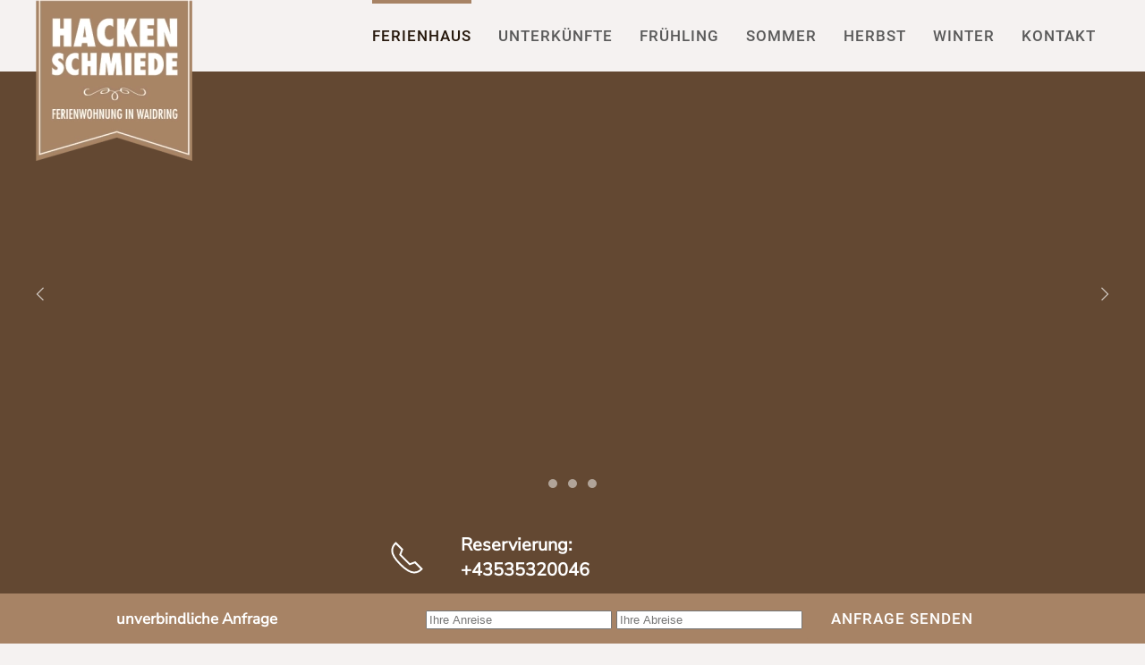

--- FILE ---
content_type: text/html; charset=utf-8
request_url: https://www.ferienwohnung-waidring.co/
body_size: 11435
content:
<!DOCTYPE html>
<html lang="de-de" dir="ltr">
    <head>
        <meta name="viewport" content="width=device-width, initial-scale=1">
        <link rel="icon" href="/images/bilder/grafiken/logo-braun.png" sizes="any">
                <link rel="apple-touch-icon" href="/images/bilder/grafiken/logo-braun.png">
        <meta charset="utf-8">
	<meta name="author" content="Super User">
	<meta name="description" content="Genießen Sie Ihren Familienurlaub in Österreich in Tirol im Ferienhaus Hackenschmiede im PillerseeTal in schönen Ferienwohungen mit Skifahren, Baden oder Biken.">
	<meta name="generator" content="MYOB">
	<title>Ferienhaus Hackenschmiede in Waidring in Tirol</title>
<link href="/media/vendor/joomla-custom-elements/css/joomla-alert.min.css?0.4.1" rel="stylesheet">
	<link href="/media/system/css/joomla-fontawesome.min.css?4.5.24" rel="preload" as="style" onload="this.onload=null;this.rel='stylesheet'">
	<link href="/templates/yootheme_child/css/theme.9.css?1723790970" rel="stylesheet">
	<link href="/templates/yootheme/css/theme.update.css?4.5.24" rel="stylesheet">
	<link href="/templates/yootheme_child/css/custom.css?4.5.24" rel="stylesheet">
<script type="application/json" class="joomla-script-options new">{"joomla.jtext":{"ERROR":"Fehler","MESSAGE":"Nachricht","NOTICE":"Hinweis","WARNING":"Warnung","JCLOSE":"Schließen","JOK":"OK","JOPEN":"Öffnen"},"system.paths":{"root":"","rootFull":"https:\/\/www.ferienwohnung-waidring.co\/","base":"","baseFull":"https:\/\/www.ferienwohnung-waidring.co\/"},"csrf.token":"fb585e396575fcdebfcc9956f5bfb2d6","plg_system_schedulerunner":{"interval":300}}</script>
	<script src="/media/system/js/core.min.js?2cb912"></script>
	<script src="/media/vendor/webcomponentsjs/js/webcomponents-bundle.min.js?2.8.0" nomodule defer></script>
	<script src="/media/system/js/joomla-hidden-mail.min.js?80d9c7" type="module"></script>
	<script src="/media/system/js/messages.min.js?9a4811" type="module"></script>
	<script src="/media/plg_system_schedulerunner/js/run-schedule.min.js?229d3b" type="module"></script>
	<script src="/templates/yootheme/packages/theme-cookie/app/cookie.min.js?4.5.24" defer></script>
	<script src="/templates/yootheme/vendor/assets/uikit/dist/js/uikit.min.js?4.5.24"></script>
	<script src="/templates/yootheme/vendor/assets/uikit/dist/js/uikit-icons-tech-space.min.js?4.5.24"></script>
	<script src="/templates/yootheme/js/theme.js?4.5.24"></script>
	<script type="application/ld+json">{"@context":"https://schema.org","@graph":[{"@type":"Organization","@id":"https://www.ferienwohnung-waidring.co/#/schema/Organization/base","name":"Ferienwohnungen Hackenschmiede in Waidring in Tirol","url":"https://www.ferienwohnung-waidring.co/"},{"@type":"WebSite","@id":"https://www.ferienwohnung-waidring.co/#/schema/WebSite/base","url":"https://www.ferienwohnung-waidring.co/","name":"Ferienwohnungen Hackenschmiede in Waidring in Tirol","publisher":{"@id":"https://www.ferienwohnung-waidring.co/#/schema/Organization/base"}},{"@type":"WebPage","@id":"https://www.ferienwohnung-waidring.co/#/schema/WebPage/base","url":"https://www.ferienwohnung-waidring.co/","name":"Ferienhaus Hackenschmiede in Waidring in Tirol","description":"Genießen Sie Ihren Familienurlaub in Österreich in Tirol im Ferienhaus Hackenschmiede im PillerseeTal in schönen Ferienwohungen mit Skifahren, Baden oder Biken.","isPartOf":{"@id":"https://www.ferienwohnung-waidring.co/#/schema/WebSite/base"},"about":{"@id":"https://www.ferienwohnung-waidring.co/#/schema/Organization/base"},"inLanguage":"de-DE"},{"@type":"Article","@id":"https://www.ferienwohnung-waidring.co/#/schema/com_content/article/13","name":"Hackenschmiede","headline":"Hackenschmiede","inLanguage":"de-DE","author":{"@type":"Person","name":"Super User"},"articleSection":"Uncategorised","dateCreated":"2020-11-26T11:21:59+00:00","interactionStatistic":{"@type":"InteractionCounter","userInteractionCount":537509},"isPartOf":{"@id":"https://www.ferienwohnung-waidring.co/#/schema/WebPage/base"}}]}</script>
	<script>window.yootheme ||= {}; var $theme = yootheme.theme = {"cookie":{"mode":"consent","template":"<div class=\"tm-cookie-banner uk-notification uk-notification-bottom-left\">\n        <div class=\"uk-notification-message uk-panel\">\n\n            <p>Diese Website verwendet Cookies. Indem Sie die Website und ihre Angebote nutzen und weiter navigieren, akzeptieren Sie diese Cookies. Dies k\u00f6nnen Sie in Ihren Browsereinstellungen \u00e4ndern.<\/p>\n            \n                        <p class=\"uk-margin-small-top\">\n\n                                <button type=\"button\" class=\"js-accept uk-button uk-button-primary\" data-uk-toggle=\"target: !.uk-notification; animation: uk-animation-fade\">Ok<\/button>\n                \n                                <button type=\"button\" class=\"js-reject uk-button uk-button-default uk-margin-small-left\" data-uk-toggle=\"target: !.uk-notification; animation: uk-animation-fade\">Nein Danke<\/button>\n                \n            <\/p>\n            \n        <\/div>\n    <\/div>","position":"bottom"},"i18n":{"close":{"label":"Schlie\u00dfen"},"totop":{"label":"Zur\u00fcck nach oben"},"marker":{"label":"\u00d6ffnen"},"navbarToggleIcon":{"label":"Men\u00fc \u00f6ffnen"},"paginationPrevious":{"label":"Vorherige Seite"},"paginationNext":{"label":"N\u00e4chste Seite"},"searchIcon":{"toggle":"Suche \u00f6ffnen","submit":"Suche ausf\u00fchren"},"slider":{"next":"N\u00e4chste Folie","previous":"Vorherige Folie","slideX":"Folie %s","slideLabel":"%s von %s"},"slideshow":{"next":"N\u00e4chste Folie","previous":"Vorherige Folie","slideX":"Folie %s","slideLabel":"%s von %s"},"lightboxPanel":{"next":"N\u00e4chste Folie","previous":"Vorherige Folie","slideLabel":"%s von %s","close":"Schlie\u00dfen"}}};</script>
	<script>} catch (e) { console.error('Custom Theme JS Code: ', e); }</script> 
<script async src="https://widgets.tourismusnetz.com/tn-quick.js"></script>
<script> try {
    
	UIkit.util.ready(function() {
    UIkit.util.$$('.uk-logo > img').forEach(function(el) {
        el.setAttribute('title', '<TITLE>');
    });
});
    
    
<!-- REMOVE WHEN MULTILANGUAL
    
   	 document.addEventListener('DOMContentLoaded', function (){ 
setTimeout(Change, 4000);
});
function Change() {
document.querySelector("#tm-mobile > div > div > div:nth-child(1)").parentNode.insertBefore(document.querySelector("#tm-mobile > div > div > div.uk-grid-margin.uk-first-column"), document.querySelector("#tm-mobile > div > div > div:nth-child(1)"));
} 
    
REMOVE WHEN MULTILANGUAL --></script>

    </head>
    <body class="">

        <div class="uk-hidden-visually uk-notification uk-notification-top-left uk-width-auto">
            <div class="uk-notification-message">
                <a href="#tm-main" class="uk-link-reset">Zum Hauptinhalt springen</a>
            </div>
        </div>

        
        
        <div class="tm-page">

                        


<header class="tm-header-mobile uk-hidden@l">


        <div uk-sticky cls-active="uk-navbar-sticky" sel-target=".uk-navbar-container">
    
        <div class="uk-navbar-container">

            <div class="uk-container uk-container-expand">
                <nav class="uk-navbar" uk-navbar="{&quot;align&quot;:&quot;left&quot;,&quot;container&quot;:&quot;.tm-header-mobile &gt; [uk-sticky]&quot;,&quot;boundary&quot;:&quot;.tm-header-mobile .uk-navbar-container&quot;}">

                                        <div class="uk-navbar-left ">

                                                    <a href="https://www.ferienwohnung-waidring.co/" aria-label="Zurück zur Startseite" class="uk-logo uk-navbar-item">
    <picture>
<source type="image/webp" srcset="/templates/yootheme/cache/19/logo-braun-198c9ddc.webp 107w, /templates/yootheme/cache/f5/logo-braun-f54c4dd8.webp 214w" sizes="(min-width: 107px) 107px">
<img alt loading="eager" src="/templates/yootheme/cache/eb/logo-braun-eb4a3ec5.png" width="107" height="110">
</picture></a>
                        
                        
                        
                    </div>
                    
                    
                                        <div class="uk-navbar-right">

                                                    
                        
                                                    <a uk-toggle href="#tm-dialog-mobile" class="uk-navbar-toggle">

        
        <div uk-navbar-toggle-icon></div>

        
    </a>
                        
                    </div>
                    
                </nav>
            </div>

        </div>

        </div>
    



    
        <div id="tm-dialog-mobile" class="uk-modal uk-modal-full" uk-modal>
        <div class="uk-modal-dialog uk-flex">

                        <button class="uk-modal-close-full uk-close-large" type="button" uk-close uk-toggle="cls: uk-modal-close-full uk-close-large uk-modal-close-default; mode: media; media: @s"></button>
            
            <div class="uk-modal-body uk-padding-large uk-margin-auto uk-flex uk-flex-column uk-box-sizing-content uk-width-auto@s" uk-height-viewport uk-toggle="{&quot;cls&quot;:&quot;uk-padding-large&quot;,&quot;mode&quot;:&quot;media&quot;,&quot;media&quot;:&quot;@s&quot;}">

                                <div class="uk-margin-auto-vertical uk-text-center">
                    
<div class="uk-panel" id="module-menu-dialog-mobile">

    
    
<ul class="uk-nav uk-nav-default uk-nav-divider uk-nav-center">
    
	<li class="item-101 uk-active uk-parent"><a href="/">Ferienhaus</a>
	<ul class="uk-nav-sub">

		<li class="item-161"><a href="/ferienwohnung-tirol/wetter-webcam-waidring">Wetter &amp; Webcam</a></li></ul></li>
	<li class="item-146 uk-parent"><a href="/unterkunft-ferienhaus-pillerseetal">Unterkünfte</a>
	<ul class="uk-nav-sub">

		<li class="item-148"><a href="/unterkunft-ferienhaus-pillerseetal/ferienwohnung-4">Ferienwohnung 4</a></li>
		<li class="item-149"><a href="/unterkunft-ferienhaus-pillerseetal/ferienwohnung-5">Ferienwohnung 5</a></li>
		<li class="item-150"><a href="/unterkunft-ferienhaus-pillerseetal/ferienwohnung-6">Ferienwohnung 6</a></li>
		<li class="item-111"><a href="/unterkunft-ferienhaus-pillerseetal/anfrage">Anfrage</a></li></ul></li>
	<li class="item-159"><a href="/urlaub-ferien-fruehling">Frühling</a></li>
	<li class="item-151 uk-parent"><a href="/urlaub-ferien-sommer">Sommer</a>
	<ul class="uk-nav-sub">

		<li class="item-152"><a href="/urlaub-ferien-sommer/radfahren-mountainbiken">Radfahren &amp; Mountainbiken</a></li>
		<li class="item-153"><a href="/urlaub-ferien-sommer/wandern-schwimmen-steinplatte">Wandern &amp; Schwimmen</a></li>
		<li class="item-157"><a href="/urlaub-ferien-sommer/pillerseetal-card">PillerseeTal Card</a></li></ul></li>
	<li class="item-160"><a href="/urlaub-ferien-herbst">Herbst</a></li>
	<li class="item-154 uk-parent"><a href="/urlaub-ferien-winter">Winter</a>
	<ul class="uk-nav-sub">

		<li class="item-155"><a href="/urlaub-ferien-winter/skifahren-tirol-steinplatte">Skifahren</a></li>
		<li class="item-156"><a href="/urlaub-ferien-winter/langlaufen">Langlaufen</a></li></ul></li>
	<li class="item-108 uk-parent"><a href="/kontakt">Kontakt</a>
	<ul class="uk-nav-sub">

		<li class="item-110"><a href="/kontakt/impressum">Impressum</a></li></ul></li></ul>

</div>

                </div>
                
                
            </div>

        </div>
    </div>
    
    

</header>




<header class="tm-header uk-visible@l">



        <div uk-sticky media="@l" cls-active="uk-navbar-sticky" sel-target=".uk-navbar-container">
    
        <div class="uk-navbar-container">

            <div class="uk-container uk-container-xlarge">
                <nav class="uk-navbar" uk-navbar="{&quot;align&quot;:&quot;left&quot;,&quot;container&quot;:&quot;.tm-header &gt; [uk-sticky]&quot;,&quot;boundary&quot;:&quot;.tm-header .uk-navbar-container&quot;}">

                                        <div class="uk-navbar-left ">

                                                    <a href="https://www.ferienwohnung-waidring.co/" aria-label="Zurück zur Startseite" class="uk-logo uk-navbar-item">
    <picture>
<source type="image/webp" srcset="/templates/yootheme/cache/b7/logo-braun-b7da629c.webp 175w, /templates/yootheme/cache/74/logo-braun-746b24d7.webp 257w" sizes="(min-width: 175px) 175px">
<img alt loading="eager" src="/templates/yootheme/cache/45/logo-braun-451cc185.png" width="175" height="180">
</picture></a>
                        
                        
                        
                    </div>
                    
                    
                                        <div class="uk-navbar-right">

                                                    
<ul class="uk-navbar-nav">
    
	<li class="item-101 uk-active uk-parent"><a href="/">Ferienhaus</a>
	<div class="uk-drop uk-navbar-dropdown"><div><ul class="uk-nav uk-navbar-dropdown-nav">

		<li class="item-161"><a href="/ferienwohnung-tirol/wetter-webcam-waidring">Wetter &amp; Webcam</a></li></ul></div></div></li>
	<li class="item-146 uk-parent"><a href="/unterkunft-ferienhaus-pillerseetal">Unterkünfte</a>
	<div class="uk-drop uk-navbar-dropdown"><div><ul class="uk-nav uk-navbar-dropdown-nav">

		<li class="item-148"><a href="/unterkunft-ferienhaus-pillerseetal/ferienwohnung-4">Ferienwohnung 4</a></li>
		<li class="item-149"><a href="/unterkunft-ferienhaus-pillerseetal/ferienwohnung-5">Ferienwohnung 5</a></li>
		<li class="item-150"><a href="/unterkunft-ferienhaus-pillerseetal/ferienwohnung-6">Ferienwohnung 6</a></li>
		<li class="item-111"><a href="/unterkunft-ferienhaus-pillerseetal/anfrage">Anfrage</a></li></ul></div></div></li>
	<li class="item-159"><a href="/urlaub-ferien-fruehling">Frühling</a></li>
	<li class="item-151 uk-parent"><a href="/urlaub-ferien-sommer">Sommer</a>
	<div class="uk-drop uk-navbar-dropdown"><div><ul class="uk-nav uk-navbar-dropdown-nav">

		<li class="item-152"><a href="/urlaub-ferien-sommer/radfahren-mountainbiken">Radfahren &amp; Mountainbiken</a></li>
		<li class="item-153"><a href="/urlaub-ferien-sommer/wandern-schwimmen-steinplatte">Wandern &amp; Schwimmen</a></li>
		<li class="item-157"><a href="/urlaub-ferien-sommer/pillerseetal-card">PillerseeTal Card</a></li></ul></div></div></li>
	<li class="item-160"><a href="/urlaub-ferien-herbst">Herbst</a></li>
	<li class="item-154 uk-parent"><a href="/urlaub-ferien-winter">Winter</a>
	<div class="uk-drop uk-navbar-dropdown"><div><ul class="uk-nav uk-navbar-dropdown-nav">

		<li class="item-155"><a href="/urlaub-ferien-winter/skifahren-tirol-steinplatte">Skifahren</a></li>
		<li class="item-156"><a href="/urlaub-ferien-winter/langlaufen">Langlaufen</a></li></ul></div></div></li>
	<li class="item-108 uk-parent"><a href="/kontakt">Kontakt</a>
	<div class="uk-drop uk-navbar-dropdown"><div><ul class="uk-nav uk-navbar-dropdown-nav">

		<li class="item-110"><a href="/kontakt/impressum">Impressum</a></li></ul></div></div></li></ul>

                        
                                                    
                        
                    </div>
                    
                </nav>
            </div>

        </div>

        </div>
    







</header>

            
            

            <main id="tm-main" >

                
                <div id="system-message-container" aria-live="polite"></div>

                <!-- Builder #page --><style class="uk-margin-remove-adjacent">#page\#0{min-height:300px;}</style>
<div class="uk-section-secondary uk-section uk-padding-remove-vertical" tm-header-transparent-noplaceholder>
    
        
        
        
            
                
                    <div class="uk-grid tm-grid-expand uk-child-width-1-1 uk-grid-margin">
<div class="uk-width-1-1@m">
    
        
            
            
            
                
                    
<div class="ts uk-margin uk-text-center" uk-slideshow="ratio: false; autoplay: 1; pauseOnHover: false; ;">
    <div class="uk-position-relative">
        
            <div class="uk-slideshow-items" uk-height-viewport="offset-top: true; min: 300; offset-bottom: 20;">                
                    <div class="el-item">

    
        
                        <div class="uk-position-cover uk-animation-kenburns uk-animation-reverse uk-transform-origin-center-left">            
                
<picture>
<source type="image/webp" srcset="/templates/yootheme/cache/ab/unterkunft-ferienwohnungen-waidring-0983-ab9f37f7.webp 768w, /templates/yootheme/cache/81/unterkunft-ferienwohnungen-waidring-0983-810a712c.webp 1024w, /templates/yootheme/cache/db/unterkunft-ferienwohnungen-waidring-0983-dbe9ee7f.webp 1366w, /templates/yootheme/cache/e6/unterkunft-ferienwohnungen-waidring-0983-e6f8aaba.webp 1600w, /templates/yootheme/cache/f4/unterkunft-ferienwohnungen-waidring-0983-f4e82244.webp 1920w" sizes="(max-aspect-ratio: 1920/1280) 150vh">
<img src="/templates/yootheme/cache/a1/unterkunft-ferienwohnungen-waidring-0983-a1660394.jpeg" width="1920" height="1280" alt loading="lazy" class="el-image" uk-cover>
</picture>
                        </div>            
        
        
                <div class="uk-position-cover uk-flex uk-padding uk-flex-center uk-flex-middle">            <div class="el-overlay uk-panel uk-margin-remove-first-child">
            

<h3 class="el-title uk-heading-small uk-margin-top uk-margin-remove-bottom">        Ferien in Waidring in Tirol    </h3>




            </div>        </div>        
    
</div>
                
                    <div class="el-item">

    
        
                        <div class="uk-position-cover uk-animation-kenburns uk-animation-reverse uk-transform-origin-top-right">            
                
<picture>
<source type="image/webp" srcset="/templates/yootheme/cache/c5/unterkunft-ferienwohnungen-waidring-0976-c511f2e0.webp 768w, /templates/yootheme/cache/02/unterkunft-ferienwohnungen-waidring-0976-02b77a2e.webp 1024w, /templates/yootheme/cache/58/unterkunft-ferienwohnungen-waidring-0976-5854e57d.webp 1366w, /templates/yootheme/cache/08/unterkunft-ferienwohnungen-waidring-0976-0875769d.webp 1600w, /templates/yootheme/cache/9e/unterkunft-ferienwohnungen-waidring-0976-9e5d0d91.webp 1920w" sizes="(max-aspect-ratio: 1920/1280) 150vh">
<img src="/templates/yootheme/cache/de/unterkunft-ferienwohnungen-waidring-0976-dee1dac4.jpeg" width="1920" height="1280" alt loading="lazy" class="el-image" uk-cover>
</picture>
                        </div>            
        
        
                <div class="uk-position-cover uk-flex uk-padding uk-flex-center uk-flex-middle">            <div class="el-overlay uk-panel uk-margin-remove-first-child">
            

<h3 class="el-title uk-heading-small uk-margin-top uk-margin-remove-bottom">        Ferien in Waidring in Tirol    </h3>




            </div>        </div>        
    
</div>
                
                    <div class="el-item">

    
        
                        <div class="uk-position-cover uk-animation-kenburns uk-animation-reverse uk-transform-origin-bottom-left">            
                
<picture>
<source type="image/webp" srcset="/templates/yootheme/cache/c0/ferienwohnungen-waidring-unterkunft-8124-c0ebca92.webp 768w, /templates/yootheme/cache/bc/ferienwohnungen-waidring-unterkunft-8124-bcb99006.webp 1024w, /templates/yootheme/cache/7b/ferienwohnungen-waidring-unterkunft-8124-7b55ee23.webp 1366w, /templates/yootheme/cache/a0/ferienwohnungen-waidring-unterkunft-8124-a07131fb.webp 1600w, /templates/yootheme/cache/b4/ferienwohnungen-waidring-unterkunft-8124-b4bbbef9.webp 1920w, /templates/yootheme/cache/65/ferienwohnungen-waidring-unterkunft-8124-65a0d7e1.webp 2150w" sizes="(max-aspect-ratio: 2150/1433) 150vh">
<img src="/templates/yootheme/cache/09/ferienwohnungen-waidring-unterkunft-8124-09dff5d8.jpeg" width="2150" height="1433" alt loading="lazy" class="el-image" uk-cover>
</picture>
                        </div>            
        
        
                <div class="uk-position-cover uk-flex uk-padding uk-flex-center uk-flex-middle">            <div class="el-overlay uk-panel uk-margin-remove-first-child">
            

<h3 class="el-title uk-heading-small uk-margin-top uk-margin-remove-bottom">        Ferien in Waidring in Tirol    </h3>




            </div>        </div>        
    
</div>
                            </div>
        
                

    <div class="uk-visible@s uk-position-medium uk-position-center-left" uk-inverse>    <a class="el-slidenav" href="#" uk-slidenav-previous uk-slideshow-item="previous"></a>    </div>
    <div class="uk-visible@s uk-position-medium uk-position-center-right" uk-inverse>    <a class="el-slidenav" href="#" uk-slidenav-next uk-slideshow-item="next"></a>    </div>
        
                
<div class="uk-position-bottom-center uk-position-medium uk-visible@s" uk-inverse>
    <ul class="el-nav uk-slideshow-nav uk-dotnav uk-flex-center" uk-margin>                <li uk-slideshow-item="0">
            <a href="#">Ferien in Waidring in Tirol</a>
        </li>
                <li uk-slideshow-item="1">
            <a href="#">Ferien in Waidring in Tirol</a>
        </li>
                <li uk-slideshow-item="2">
            <a href="#">Ferien in Waidring in Tirol</a>
        </li>
            </ul>
</div>        
    </div>
    
</div>
                
            
        
    
</div></div>
                
            
        
    
</div>
<div class="uk-section-secondary uk-section uk-padding-remove-vertical">
    
        
        
        
            
                
                    <div class="uk-grid tm-grid-expand uk-child-width-1-1 uk-grid-margin">
<div class="uk-width-1-1">
    
        
            
            
            
                
                    
<div class="uk-margin uk-margin-remove-bottom uk-width-large uk-margin-auto uk-text-left">
        <a class="uk-display-block uk-card uk-card-secondary uk-card-small uk-card-hover uk-card-body uk-link-toggle" href="tel:+43535320046">    
                <div class="uk-flex-middle" uk-grid>        
                        <div class="uk-width-auto">            
                                

    
                <span class="uk-text-emphasis el-image" uk-icon="icon: receiver; width: 40; height: 40;"></span>        
        
    
                
                        </div>            
                        <div class="uk-width-expand uk-margin-remove-first-child">            
                
                
                    

        
                <h3 class="el-title uk-h4 uk-margin-top uk-margin-remove-bottom">                        Reservierung: <br>+43535320046                     </h3>        
        
    
        
        
        
        
        

                
                
                        </div>            
                </div>        
        </a>    
</div>
                
            
        
    
</div></div>
                
            
        
    
</div>
<div class="uk-section-muted uk-section uk-section-xsmall">
    
        
        
        
            
                                <div class="uk-container">                
                    <div class="uk-grid tm-grid-expand uk-grid-margin" uk-grid>
<div class="uk-grid-item-match uk-width-1-2@m">
        <div class="uk-tile-default uk-tile  uk-tile-small">    
        
            
            
            
                
                    
<div class="uk-h2 uk-text-left">        Ihre Vorteile    </div><hr class="uk-divider-small uk-text-left uk-margin-remove-top uk-width-2xlarge uk-margin-auto">
<ul class="uk-list uk-width-2xlarge uk-margin-auto uk-text-left">
    
    
                <li class="el-item">            
    
        <div class="uk-grid uk-grid-small uk-child-width-expand uk-flex-nowrap uk-flex-middle">            <div class="uk-width-auto"><span class="el-image uk-text-primary" uk-icon="icon: heart;"></span></div>            <div>
                <div class="el-content uk-panel uk-text-bold"><p>Direkt an der Badeanlage Waidring</p></div>            </div>
        </div>
    
        </li>                <li class="el-item">            
    
        <div class="uk-grid uk-grid-small uk-child-width-expand uk-flex-nowrap uk-flex-middle">            <div class="uk-width-auto"><span class="el-image uk-text-primary" uk-icon="icon: heart;"></span></div>            <div>
                <div class="el-content uk-panel uk-text-bold"><p>Nur 800 m entfernt vom Skigebiet Steinplatte</p></div>            </div>
        </div>
    
        </li>                <li class="el-item">            
    
        <div class="uk-grid uk-grid-small uk-child-width-expand uk-flex-nowrap uk-flex-middle">            <div class="uk-width-auto"><span class="el-image uk-text-primary" uk-icon="icon: heart;"></span></div>            <div>
                <div class="el-content uk-panel uk-text-bold"><p>Skiraum mit Skischuhtrockner</p></div>            </div>
        </div>
    
        </li>                <li class="el-item">            
    
        <div class="uk-grid uk-grid-small uk-child-width-expand uk-flex-nowrap uk-flex-middle">            <div class="uk-width-auto"><span class="el-image uk-text-primary" uk-icon="icon: heart;"></span></div>            <div>
                <div class="el-content uk-panel uk-text-bold"><p>Garten mit Grill- &amp; Spielplatz</p></div>            </div>
        </div>
    
        </li>                <li class="el-item">            
    
        <div class="uk-grid uk-grid-small uk-child-width-expand uk-flex-nowrap uk-flex-middle">            <div class="uk-width-auto"><span class="el-image uk-text-primary" uk-icon="icon: heart;"></span></div>            <div>
                <div class="el-content uk-panel uk-text-bold"><p>Hunde willkommen</p></div>            </div>
        </div>
    
        </li>                <li class="el-item">            
    
        <div class="uk-grid uk-grid-small uk-child-width-expand uk-flex-nowrap uk-flex-middle">            <div class="uk-width-auto"><span class="el-image uk-text-primary" uk-icon="icon: heart;"></span></div>            <div>
                <div class="el-content uk-panel uk-text-bold"><p>Kostenfreier Parkplatz</p></div>            </div>
        </div>
    
        </li>                <li class="el-item">            
    
        <div class="uk-grid uk-grid-small uk-child-width-expand uk-flex-nowrap uk-flex-middle">            <div class="uk-width-auto"><span class="el-image uk-text-primary" uk-icon="icon: heart;"></span></div>            <div>
                <div class="el-content uk-panel uk-text-bold"><p>Garage für Bikes &amp; Motorräder</p></div>            </div>
        </div>
    
        </li>        
    
    
</ul>
                
            
        
        </div>    
</div>
<div class="uk-grid-item-match uk-width-1-2@m" id="page#0">
        <div class="uk-flex">    
                <div data-src="/images/bilder/hackenschmiede/aussen-2021/unterkunft-ferienwohnungen-waidring-0973.jpg" data-sources="[{&quot;type&quot;:&quot;image\/webp&quot;,&quot;srcset&quot;:&quot;\/templates\/yootheme\/cache\/d9\/unterkunft-ferienwohnungen-waidring-0973-d9c74eca.webp 1920w&quot;,&quot;sizes&quot;:&quot;(max-aspect-ratio: 1920\/1280) 150vh&quot;}]" uk-img class="uk-background-norepeat uk-background-cover uk-background-center-center uk-tile uk-width-1-1">        
            
            
            
                
                    
                
            
                </div>        
        </div>    
</div></div>
                                </div>                
            
        
    
</div>
<div class="uk-section-default uk-section">
    
        
        
        
            
                                <div class="uk-container">                
                    <div class="uk-grid tm-grid-expand uk-child-width-1-1 uk-grid-margin">
<div class="uk-width-1-1">
    
        
            
            
            
                
                    
<div class="uk-margin uk-margin-remove-bottom uk-width-small uk-margin-auto uk-text-center">
    
        <div class="uk-grid uk-child-width-1-3 uk-child-width-1-3@m uk-grid-collapse" uk-grid>                <div>
<div class="el-item uk-light uk-transition-toggle uk-inline-clip" tabindex="0">
    
        
            
<picture>
<source type="image/webp" srcset="/templates/yootheme/cache/6f/edelwei-6f5b49c8.webp 50w, /templates/yootheme/cache/eb/edelwei-ebc93ebf.webp 100w" sizes="(min-width: 50px) 50px">
<img src="/templates/yootheme/cache/3e/edelwei-3e5d06b2.png" width="50" height="71" alt loading="lazy" class="el-image uk-transition-opaque">
</picture>

            
            
            
        
    
</div></div>                <div>
<div class="el-item uk-light uk-transition-toggle uk-inline-clip" tabindex="0">
    
        
            
<picture>
<source type="image/webp" srcset="/templates/yootheme/cache/6f/edelwei-6f5b49c8.webp 50w, /templates/yootheme/cache/eb/edelwei-ebc93ebf.webp 100w" sizes="(min-width: 50px) 50px">
<img src="/templates/yootheme/cache/3e/edelwei-3e5d06b2.png" width="50" height="71" alt loading="lazy" class="el-image uk-transition-opaque">
</picture>

            
            
            
        
    
</div></div>                <div>
<div class="el-item uk-light uk-transition-toggle uk-inline-clip" tabindex="0">
    
        
            
<picture>
<source type="image/webp" srcset="/templates/yootheme/cache/6f/edelwei-6f5b49c8.webp 50w, /templates/yootheme/cache/eb/edelwei-ebc93ebf.webp 100w" sizes="(min-width: 50px) 50px">
<img src="/templates/yootheme/cache/3e/edelwei-3e5d06b2.png" width="50" height="71" alt loading="lazy" class="el-image uk-transition-opaque">
</picture>

            
            
            
        
    
</div></div>                </div>
    
</div>
<h1 class="uk-heading-small uk-text-primary uk-margin-remove-top uk-margin-remove-bottom uk-text-center">        Ferienwohnungen im PillerseeTal    </h1>
<h2 class="uk-h1 uk-font-secondary uk-text-secondary uk-margin-remove-top uk-text-center">        Urlaub in Waidring    </h2><hr class="uk-divider-icon"><div class="uk-panel uk-column-1-2@m uk-column-1-1@s uk-margin"><p><strong>Gemütlichkeit</strong>, <strong>Komfort</strong>, <strong>familiäre</strong> <strong>Atmosphäre</strong> und <strong>traumhafte Aussichten</strong> - das sind die Erfolgsgeheimnisse der "<strong>Hackenschmiede</strong>". Diese Gegebenheiten machen unsere <strong>3 Ferienwohnungen</strong> zu einer der liebenswertesten <strong>Unterkünfte</strong> in <strong>Waidring</strong> und der <strong>Urlaubsregion</strong> <strong>PillerseeTal</strong> in <strong>Tirol</strong>. Behaglichkeit spüren, wohlfühlen, relaxen und eine unbeschwerte Zeit erleben. <strong>Erholen</strong>, <strong>entspannen</strong>, <strong>glücklich</strong> <strong>sein</strong> - kurz um: Alles tun können, nichts tun müssen! In unseren <strong>gemütlichen</strong> und <strong>modernen</strong> <strong>Ferienwohnungen</strong> in Waidring im PillerseeTal bieten wir <strong>Urlaub zu allen Jahreszeiten</strong> und für jeden Geschmack. Ob <strong>Aktivurlaub</strong>, <strong>Familienurlaub</strong> oder <strong>Wohlfühlurlaub</strong> – <strong>Ferien</strong> im <strong>Tiroler</strong> <strong>Land</strong> überzeugen Sie das ganze Jahr lang mit unvergesslichen <strong>Abenteuern</strong> und <strong>Aktivitäten</strong>.</p></div>
                
            
        
    
</div></div><div class="uk-grid tm-grid-expand uk-child-width-1-1 uk-grid-margin">
<div class="uk-width-1-1">
    
        
            
            
            
                
                    
<h3 class="uk-h2 uk-heading-line uk-text-primary uk-margin-remove-top uk-text-center">        <span>Die perfekte Ausgangslage</span>
    </h3><div class="uk-panel uk-column-1-2@m uk-column-1-1@s uk-margin"><p>Unser <strong>Haus</strong> liegt in <strong>sonniger</strong>, <strong>ruhiger</strong> und dennoch <strong>zentraler</strong> <strong>Lage</strong> direkt am „<strong>Waidringer Badesee</strong>". Unzählige <strong>Wander- und Fahrradwege</strong> führen <strong>direkt an der Hackenschmiede</strong> vorbei, sodass Sie unkompliziert und je nach Wunsch auch <strong>ohne Auto</strong> Ihren <strong>Urlaub in Tirol</strong> verbringen können. Im <strong>Sommer</strong> befindet sich zudem das <strong>Freibad</strong> sowie die <strong>Tennisplätze</strong> und eine <strong>Pit-Pat-Anlage</strong> in <strong>unmittelbarer Nähe</strong>. Im <strong>Winterurlaub</strong> sind Sie unweit entfernt von der nächsten <strong>Skibushaltestelle</strong> und <strong>Rodelbahn</strong> sowie des <strong>Loipeneinstiegs</strong> zum <strong>Langlaufen</strong>. Das <strong>Ortszentrum</strong> und einen <strong>Supermarkt</strong> erreichen Sie in nur <strong>500 m</strong> in wenigen Minuten zu Fuß.</p></div><hr class="uk-divider-small uk-text-center">
<div class="uk-margin uk-text-center">
    
    
        
        
<a class="el-content uk-button uk-button-primary" href="/unterkunft-ferienhaus-pillerseetal/anfrage">
    
        Urlaub anfragen    
    
</a>


        
    
    
</div>

                
            
        
    
</div></div><div class="uk-grid tm-grid-expand uk-child-width-1-1 uk-grid-margin">
<div class="uk-grid-item-match uk-width-1-1">
        <div class="uk-tile-muted uk-tile">    
        
            
            
            
                
                    
<div class="uk-h3 uk-heading-line uk-text-primary uk-margin-remove-top uk-text-center">        <span>Begleiten Sie uns auf einen virtuellen Rundgang durch die Ferienwohnungen</span>
    </div><div class="uk-panel uk-margin"><p><iframe src="https://my.matterport.com/show/?m=o14wL2AJxmb" allowfullscreen="" allow="xr-spatial-tracking" width="100%" height="580" frameborder="0"></iframe></p></div>
                
            
        
        </div>    
</div></div>
                                </div>                
            
        
    
</div>
<div class="section-boxshadow uk-section-default">
        <div data-src="/images/ferienwohnung-5/ferienwohnungen-waidring-unterkunft-8085.jpg" data-sources="[{&quot;type&quot;:&quot;image\/webp&quot;,&quot;srcset&quot;:&quot;\/templates\/yootheme\/cache\/58\/ferienwohnungen-waidring-unterkunft-8085-581a37a9.webp 2150w&quot;,&quot;sizes&quot;:&quot;(max-aspect-ratio: 2150\/1433) 150vh&quot;}]" uk-img class="uk-background-norepeat uk-background-cover uk-background-center-center uk-background-fixed uk-section uk-section-xlarge">    
        
        
        
            
                                <div class="uk-container">                
                    <div class="uk-grid tm-grid-expand uk-child-width-1-1 uk-grid-margin">
<div class="uk-width-1-1">
    
        
            
            
            
                
                    
                
            
        
    
</div></div>
                                </div>                
            
        
        </div>
    
</div>
<div class="uk-section-default uk-section">
    
        
        
        
            
                                <div class="uk-container">                
                    <div class="uk-grid tm-grid-expand uk-child-width-1-1 uk-grid-margin">
<div class="uk-width-1-1">
    
        
            
            
            
                
                    
<h2 class="uk-h1 uk-font-primary uk-text-primary uk-margin-remove-bottom uk-text-center">        Unsere Unterkünfte    </h2>
<h3 class="uk-h2 uk-font-secondary uk-text-secondary uk-margin-remove-top uk-text-center">        im Ferienhaus im PillerseeTal    </h3><hr class="uk-divider-icon"><div class="uk-panel uk-column-1-2@m uk-column-1-1@s uk-margin"><p>Die <strong>Hackenschmiede</strong> in <strong>Waidring</strong> ist das Zuhause von <strong>3 Ferienwohnungen</strong> für <strong>bis zu 6 Personen</strong>. Unsere Wohnungen sind <strong>geräumig</strong>, <strong>modern</strong> ausgestattet und bieten ein hohes Maß an <strong>Komfort</strong> für unsere Gäste. Entspannen Sie sich nach anstrengenden <strong>Biketouren</strong>, <strong>Wanderungen</strong> oder <strong>Skitagen</strong> in <strong>Tirol</strong> in den <strong>bequemen Betten</strong>. Genießen Sie die gemeinsame Zeit in Ihrem <strong>Familienurlaub</strong> dank unserer <strong>top Ausgangslage</strong> für <strong>Ausflüge</strong>. Im Sommer verbringen Sie den Abend in unserem <strong>Garten mit Grill</strong> und <strong>Spielplatz</strong>. Wer nicht genug <strong>Spaß im Schnee</strong> haben kann, schnappt sich im Winter unsere <strong>Rutschbobs</strong> und rutscht <strong>vor dem Haus</strong> mit den Kindern den Hang hinunter.</p></div><hr class="uk-divider-small uk-text-center">
<div class="uk-margin uk-text-center">
    
        <div class="uk-grid uk-child-width-1-1 uk-child-width-1-2@s uk-child-width-1-3@m uk-flex-center uk-grid-match" uk-grid>                <div>
<div class="el-item uk-flex uk-flex-column">
        <a class="uk-flex-1 uk-card uk-card-primary uk-card-small uk-card-hover uk-transition-toggle uk-link-toggle" href="/unterkunft-ferienhaus-pillerseetal/ferienwohnung-4">    
        
            
                
            
            
                                <div class="uk-card-media-top">

        <div class="uk-inline-clip">    
                <picture>
<source type="image/webp" srcset="/templates/yootheme/cache/80/ferienwohnungen-waidring-unterkunft-8105-8092e1a8.webp 500w, /templates/yootheme/cache/56/ferienwohnungen-waidring-unterkunft-8105-56d2dd9c.webp 768w, /templates/yootheme/cache/40/ferienwohnungen-waidring-unterkunft-8105-40d138ed.webp 1000w" sizes="(min-width: 500px) 500px">
<img src="/templates/yootheme/cache/4d/ferienwohnungen-waidring-unterkunft-8105-4d419d69.jpeg" width="500" height="500" alt loading="lazy" class="el-image uk-transition-scale-up uk-transition-opaque">
</picture>        
        
        </div>    
</div>                
                                <div class="uk-card-body uk-margin-remove-first-child">                
                    

        
                <h3 class="el-title uk-h3 uk-margin-top uk-margin-remove-bottom">                        Ferienwohnung 4                    </h3>        
        
    
        
        
        
        
        

                                </div>                
                
            
        
        </a>    
</div></div>
                <div>
<div class="el-item uk-flex uk-flex-column">
        <a class="uk-flex-1 uk-card uk-card-primary uk-card-small uk-card-hover uk-transition-toggle uk-link-toggle" href="/unterkunft-ferienhaus-pillerseetal/ferienwohnung-5">    
        
            
                
            
            
                                <div class="uk-card-media-top">

        <div class="uk-inline-clip">    
                <picture>
<source type="image/webp" srcset="/templates/yootheme/cache/89/ferienwohnungen-waidring-unterkunft-8087-89e5a39d.webp 500w, /templates/yootheme/cache/5f/ferienwohnungen-waidring-unterkunft-8087-5fa59fa9.webp 768w, /templates/yootheme/cache/7a/ferienwohnungen-waidring-unterkunft-8087-7a32d390.webp 1000w" sizes="(min-width: 500px) 500px">
<img src="/templates/yootheme/cache/29/ferienwohnungen-waidring-unterkunft-8087-29396437.jpeg" width="500" height="500" alt loading="lazy" class="el-image uk-transition-scale-up uk-transition-opaque">
</picture>        
        
        </div>    
</div>                
                                <div class="uk-card-body uk-margin-remove-first-child">                
                    

        
                <h3 class="el-title uk-h3 uk-margin-top uk-margin-remove-bottom">                        Ferienwohnung  5                    </h3>        
        
    
        
        
        
        
        

                                </div>                
                
            
        
        </a>    
</div></div>
                <div>
<div class="el-item uk-flex uk-flex-column">
        <a class="uk-flex-1 uk-card uk-card-primary uk-card-small uk-card-hover uk-transition-toggle uk-link-toggle" href="/unterkunft-ferienhaus-pillerseetal/ferienwohnung-6">    
        
            
                
            
            
                                <div class="uk-card-media-top">

        <div class="uk-inline-clip">    
                <picture>
<source type="image/webp" srcset="/templates/yootheme/cache/8a/ferienwohnungen-waidring-unterkunft-8135-8a50dbb3.webp 500w, /templates/yootheme/cache/5c/ferienwohnungen-waidring-unterkunft-8135-5c10e787.webp 768w, /templates/yootheme/cache/2f/ferienwohnungen-waidring-unterkunft-8135-2feb2007.webp 1000w" sizes="(min-width: 500px) 500px">
<img src="/templates/yootheme/cache/75/ferienwohnungen-waidring-unterkunft-8135-758bac2d.jpeg" width="500" height="500" alt loading="lazy" class="el-image uk-transition-scale-up uk-transition-opaque">
</picture>        
        
        </div>    
</div>                
                                <div class="uk-card-body uk-margin-remove-first-child">                
                    

        
                <h3 class="el-title uk-h3 uk-margin-top uk-margin-remove-bottom">                        Ferienwohnung 6                    </h3>        
        
    
        
        
        
        
        

                                </div>                
                
            
        
        </a>    
</div></div>
                </div>
    
</div>
<div class="uk-margin uk-text-center">
    
    
        
        
<a class="el-content uk-button uk-button-primary" href="/unterkunft-ferienhaus-pillerseetal">
    
        Zu den Ferienwohnungen    
    
</a>


        
    
    
</div>

                
            
        
    
</div></div>
                                </div>                
            
        
    
</div>
<div class="uk-section-default">
        <div data-src="/images/bilder/region/Familie-Klettern-Steinplatte-1.jpg" data-sources="[{&quot;type&quot;:&quot;image\/webp&quot;,&quot;srcset&quot;:&quot;\/templates\/yootheme\/cache\/f5\/Familie-Klettern-Steinplatte-1-f50d3b2b.webp 2150w&quot;,&quot;sizes&quot;:&quot;(max-aspect-ratio: 2150\/1433) 150vh&quot;}]" uk-img class="uk-background-norepeat uk-background-cover uk-background-center-center uk-background-fixed uk-section uk-section-xlarge">    
        
        
        
            
                                <div class="uk-container">                
                    <div class="uk-grid tm-grid-expand uk-child-width-1-1 uk-grid-margin">
<div class="uk-width-1-1">
    
        
            
            
            
                
                    
                
            
        
    
</div></div>
                                </div>                
            
        
        </div>
    
</div>
<div class="uk-section-default uk-section">
    
        
        
        
            
                                <div class="uk-container">                
                    <div class="uk-grid tm-grid-expand uk-child-width-1-1 uk-grid-margin">
<div class="uk-width-1-1">
    
        
            
            
            
                
                    
<h2 class="uk-h1 uk-text-primary uk-margin-remove-bottom uk-text-center">        Ferien im Tiroler Land    </h2>
<h3 class="uk-h2 uk-text-secondary uk-margin-remove-top uk-text-center">        Urlaub mit der Familie in Waidring    </h3><hr class="uk-divider-icon"><div class="uk-panel uk-column-1-2@m uk-column-1-1@s uk-margin"><p>Spüren Sie die ersten <strong>warmen Sonnenstrahlen</strong> im Gesicht, wenn die <strong>Natur</strong> langsam wieder zum Leben erwacht? <strong>Urlaub im Frühling</strong> in <strong>Österreich</strong> ist ein echtes <strong>Erlebnis</strong>, wenn Sie die <strong>Freizeit</strong> für die ersten <strong>Spaziergänge</strong> und <strong>Radtouren</strong> nutzen. Werden die Tage im <strong>Sommer</strong> immer wärmer, bietet es sich an, in den umliegenden <strong>Seen</strong> <strong>baden</strong> zu gehen. <strong>Waidring</strong> in <strong>Tirol</strong> gilt als <strong>Wander- und Bikedestination</strong> schlechthin. Färben sich die <strong>Landschaften</strong> im <strong>Herbst</strong> wunderschön bunt, ladet die <strong>Urlaubsregion</strong> Sie zum Erkunden ein. Im <strong>Winter</strong> verwandelt sich das <strong>PillerseeTal</strong> mit dem <strong>Skigebiet Steinplatte</strong> in einen schönen <strong>Wintersportort</strong>, der sowohl auf der <strong>Piste</strong> als auch im Tal viele <strong>Abenteuer</strong> für <strong>Familien</strong> zu bieten hat.</p></div><hr class="uk-divider-small uk-text-center">
<div class="uk-margin uk-text-center">
    
        <div class="uk-grid uk-child-width-1-1 uk-child-width-1-2@s uk-child-width-1-4@m uk-flex-center uk-grid-match" uk-grid>                <div>
<div class="el-item uk-flex uk-flex-column">
        <a class="uk-flex-1 uk-card uk-card-primary uk-card-small uk-card-hover uk-transition-toggle uk-link-toggle" href="/urlaub-ferien-fruehling">    
        
            
                
            
            
                                <div class="uk-card-media-top">

        <div class="uk-inline-clip">    
                <picture>
<source type="image/webp" srcset="/templates/yootheme/cache/01/kinder-beim-blumen-pflueckentirolwerbung-robertpupeter-01143951.webp 500w, /templates/yootheme/cache/d7/kinder-beim-blumen-pflueckentirolwerbung-robertpupeter-d7540565.webp 768w, /templates/yootheme/cache/be/kinder-beim-blumen-pflueckentirolwerbung-robertpupeter-be0f7da5.webp 800w" sizes="(min-width: 500px) 500px">
<img src="/templates/yootheme/cache/87/kinder-beim-blumen-pflueckentirolwerbung-robertpupeter-875689e6.jpeg" width="500" height="500" alt loading="lazy" class="el-image uk-transition-scale-up uk-transition-opaque">
</picture>        
        
        </div>    
</div>                
                                <div class="uk-card-body uk-margin-remove-first-child">                
                    

        
                <h3 class="el-title uk-h3 uk-margin-top uk-margin-remove-bottom">                        Frühling                    </h3>        
        
    
        
        
        
        
        

                                </div>                
                
            
        
        </a>    
</div></div>
                <div>
<div class="el-item uk-flex uk-flex-column">
        <a class="uk-flex-1 uk-card uk-card-primary uk-card-small uk-card-hover uk-transition-toggle uk-link-toggle" href="/urlaub-ferien-sommer">    
        
            
                
            
            
                                <div class="uk-card-media-top">

        <div class="uk-inline-clip">    
                <picture>
<source type="image/webp" srcset="/templates/yootheme/cache/a6/gruene-wiesen-pure-natur-kitzbueheler-alpen-a6d4be9c.webp 500w, /templates/yootheme/cache/70/gruene-wiesen-pure-natur-kitzbueheler-alpen-709482a8.webp 768w, /templates/yootheme/cache/00/gruene-wiesen-pure-natur-kitzbueheler-alpen-002fa139.webp 1000w" sizes="(min-width: 500px) 500px">
<img src="/templates/yootheme/cache/a9/gruene-wiesen-pure-natur-kitzbueheler-alpen-a9bb507d.jpeg" width="500" height="500" alt loading="lazy" class="el-image uk-transition-scale-up uk-transition-opaque">
</picture>        
        
        </div>    
</div>                
                                <div class="uk-card-body uk-margin-remove-first-child">                
                    

        
                <h3 class="el-title uk-h3 uk-margin-top uk-margin-remove-bottom">                        Sommer                    </h3>        
        
    
        
        
        
        
        

                                </div>                
                
            
        
        </a>    
</div></div>
                <div>
<div class="el-item uk-flex uk-flex-column">
        <a class="uk-flex-1 uk-card uk-card-primary uk-card-small uk-card-hover uk-transition-toggle uk-link-toggle" href="/urlaub-ferien-herbst">    
        
            
                
            
            
                                <div class="uk-card-media-top">

        <div class="uk-inline-clip">    
                <picture>
<source type="image/webp" srcset="/templates/yootheme/cache/70/familie-klettern-steinplatte-1-708b925d.webp 500w, /templates/yootheme/cache/a6/familie-klettern-steinplatte-1-a6cbae69.webp 768w, /templates/yootheme/cache/e0/familie-klettern-steinplatte-1-e016fd8a.webp 1000w" sizes="(min-width: 500px) 500px">
<img src="/templates/yootheme/cache/b1/familie-klettern-steinplatte-1-b1f96128.jpeg" width="500" height="500" alt loading="lazy" class="el-image uk-transition-scale-up uk-transition-opaque">
</picture>        
        
        </div>    
</div>                
                                <div class="uk-card-body uk-margin-remove-first-child">                
                    

        
                <h3 class="el-title uk-h3 uk-margin-top uk-margin-remove-bottom">                        Herbst                    </h3>        
        
    
        
        
        
        
        

                                </div>                
                
            
        
        </a>    
</div></div>
                <div>
<div class="el-item uk-flex uk-flex-column">
        <a class="uk-flex-1 uk-card uk-card-primary uk-card-small uk-card-hover uk-transition-toggle uk-link-toggle" href="/urlaub-ferien-winter">    
        
            
                
            
            
                                <div class="uk-card-media-top">

        <div class="uk-inline-clip">    
                <picture>
<source type="image/webp" srcset="/templates/yootheme/cache/ba/hd-kitzbueheler-alpen-brixentalcmathaeusgartnercgartnermathaeus-ba795fc3.webp 500w, /templates/yootheme/cache/6c/hd-kitzbueheler-alpen-brixentalcmathaeusgartnercgartnermathaeus-6c3963f7.webp 768w, /templates/yootheme/cache/ea/hd-kitzbueheler-alpen-brixentalcmathaeusgartnercgartnermathaeus-ea012ee1.webp 1000w" sizes="(min-width: 500px) 500px">
<img src="/templates/yootheme/cache/d5/hd-kitzbueheler-alpen-brixentalcmathaeusgartnercgartnermathaeus-d55a39ea.jpeg" width="500" height="500" alt loading="lazy" class="el-image uk-transition-scale-up uk-transition-opaque">
</picture>        
        
        </div>    
</div>                
                                <div class="uk-card-body uk-margin-remove-first-child">                
                    

        
                <h3 class="el-title uk-h3 uk-margin-top uk-margin-remove-bottom">                        Winter                    </h3>        
        
    
        
        
        
        
        

                                </div>                
                
            
        
        </a>    
</div></div>
                </div>
    
</div>
                
            
        
    
</div></div>
                                </div>                
            
        
    
</div>

                
            </main>

            <div id="module-91" class="builder"><!-- Builder #module-91 -->
<div class="uk-section-primary uk-position-relative">
        <div data-src="/images/bilder/region/wandern-steinplatte-waidring-2.jpg" data-sources="[{&quot;type&quot;:&quot;image\/webp&quot;,&quot;srcset&quot;:&quot;\/templates\/yootheme\/cache\/5f\/wandern-steinplatte-waidring-2-5f2f86e8.webp 1620w&quot;,&quot;sizes&quot;:&quot;(max-aspect-ratio: 1620\/1080) 150vh&quot;}]" uk-img class="uk-background-norepeat uk-background-cover uk-background-center-center uk-background-fixed uk-section">    
        
                <div class="uk-position-cover" style="background-color: rgba(0, 0, 0, 0.13);"></div>        
        
            
                                <div class="uk-container uk-position-relative">                
                    <div class="uk-grid tm-grid-expand uk-child-width-1-1 uk-grid-margin">
<div class="uk-width-1-1">
    
        
            
            
            
                
                    
<div class="uk-heading-small ts uk-text-center">        Jetzt Urlaub sichern    </div><hr class="uk-divider-icon">
<div class="uk-margin uk-text-center">
    
    
        
        
<a class="el-content uk-width-1-1 uk-button uk-button-primary" href="/unterkunft-ferienhaus-pillerseetal/anfrage">
    
        Anfrage senden    
    
</a>


        
    
    
</div>

                
            
        
    
</div></div>
                                </div>                
            
        
        </div>
    
</div>
<div class="uk-section-default uk-section uk-section-small" uk-scrollspy="target: [uk-scrollspy-class]; cls: uk-animation-fade; delay: false;">
    
        
        
        
            
                                <div class="uk-container">                
                    <div class="uk-grid tm-grid-expand uk-grid-large uk-grid-margin-large" uk-grid>
<div class="uk-grid-item-match uk-flex-middle uk-width-1-1@s uk-width-2-5@m">
    
        
            
            
                        <div class="uk-panel uk-width-1-1">            
                
                    
<div class="uk-position-relative uk-margin" style="top: -41px;" uk-scrollspy-class>
        <a class="el-link" href="/index.php"><picture>
<source type="image/webp" srcset="/templates/yootheme/cache/ba/logo-braun-ba098391.webp 257w" sizes="(min-width: 257px) 257px">
<img src="/templates/yootheme/cache/c8/logo-braun-c89abdf7.png" width="257" height="264" class="el-image" alt loading="lazy">
</picture></a>    
    
</div>
                
                        </div>            
        
    
</div>
<div class="uk-width-1-3@s uk-width-1-5@m">
    
        
            
            
            
                
                    
<h3 class="uk-h5" uk-scrollspy-class>        Urlaub im . . .     </h3>
<ul class="uk-list" uk-scrollspy-class>
    
    
                <li class="el-item">            
        <a href="/urlaub-ferien-fruehling" class="uk-link-toggle">    
        <div class="uk-grid uk-grid-small uk-child-width-expand uk-flex-nowrap uk-flex-middle">            <div class="uk-width-auto uk-link-text"><span class="el-image uk-text-primary" uk-icon="icon: triangle-right;"></span></div>            <div>
                <div class="el-content uk-panel uk-text-bold"><span class="uk-link-text uk-margin-remove-last-child">Frühling</span></div>            </div>
        </div>
        </a>    
        </li>                <li class="el-item">            
        <a href="/urlaub-ferien-sommer" class="uk-link-toggle">    
        <div class="uk-grid uk-grid-small uk-child-width-expand uk-flex-nowrap uk-flex-middle">            <div class="uk-width-auto uk-link-text"><span class="el-image uk-text-primary" uk-icon="icon: triangle-right;"></span></div>            <div>
                <div class="el-content uk-panel uk-text-bold"><span class="uk-link-text uk-margin-remove-last-child">Sommer</span></div>            </div>
        </div>
        </a>    
        </li>                <li class="el-item">            
        <a href="/urlaub-ferien-herbst" class="uk-link-toggle">    
        <div class="uk-grid uk-grid-small uk-child-width-expand uk-flex-nowrap uk-flex-middle">            <div class="uk-width-auto uk-link-text"><span class="el-image uk-text-primary" uk-icon="icon: triangle-right;"></span></div>            <div>
                <div class="el-content uk-panel uk-text-bold"><span class="uk-link-text uk-margin-remove-last-child">Herbst</span></div>            </div>
        </div>
        </a>    
        </li>                <li class="el-item">            
        <a href="/urlaub-ferien-winter" class="uk-link-toggle">    
        <div class="uk-grid uk-grid-small uk-child-width-expand uk-flex-nowrap uk-flex-middle">            <div class="uk-width-auto uk-link-text"><span class="el-image uk-text-primary" uk-icon="icon: triangle-right;"></span></div>            <div>
                <div class="el-content uk-panel uk-text-bold"><span class="uk-link-text uk-margin-remove-last-child">Winter</span></div>            </div>
        </div>
        </a>    
        </li>        
    
    
</ul>
                
            
        
    
</div>
<div class="uk-width-1-3@s uk-width-1-5@m">
    
        
            
            
            
                
                    
<h3 class="uk-h5" uk-scrollspy-class>        Adresse    </h3>
<div class="uk-panel uk-margin-remove-first-child uk-margin uk-text-left" uk-scrollspy-class>
    
        
            
                
            
            
                                                
                
                    

        
        
        
    
        
        
                <div class="el-content uk-panel uk-margin-top">Andreas Wörgötter<br>
Achenweg 10<br>
A-6384 Waidring in Tirol</div>        
        
        

                
                
            
        
    
</div>
                
            
        
    
</div>
<div class="uk-width-1-3@s uk-width-1-5@m">
    
        
            
            
            
                
                    
<h3 class="uk-h5" uk-scrollspy-class>        Kontakt    </h3>
<ul class="uk-list uk-text-left" uk-scrollspy-class>
    
    
                <li class="el-item">            <div class="el-content uk-panel"><a href="tel:+43535320046">+43 5353 20046 </a></div>        </li>                <li class="el-item">            <div class="el-content uk-panel"><joomla-hidden-mail  is-link="1" is-email="1" first="aW5mbw==" last="ZmVyaWVud29obnVuZy13YWlkcmluZy5jbw==" text="aW5mb0BmZXJpZW53b2hudW5nLXdhaWRyaW5nLmNv" base="" >Diese E-Mail-Adresse ist vor Spambots geschützt! Zur Anzeige muss JavaScript eingeschaltet sein.</joomla-hidden-mail></div>        </li>        
    
    
</ul>
                
            
        
    
</div></div>
                                </div>                
            
        
    
</div>
<div class="uk-section-primary uk-section uk-section-xsmall">
    
        
        
        
            
                                <div class="uk-container">                
                    <div class="uk-grid tm-grid-expand uk-child-width-1-1 uk-grid-margin">
<div class="uk-width-1-1@m">
    
        
            
            
            
                
                    
<div class="uk-margin uk-text-center">
        <a class="el-link" href="/kontakt/impressum"><picture>
<source type="image/webp" srcset="/templates/yootheme/cache/4c/fullmarketing_logo_weiss-4c9b0f93.webp 199w, /templates/yootheme/cache/57/fullmarketing_logo_weiss-57827e97.webp 397w, /templates/yootheme/cache/91/fullmarketing_logo_weiss-91004d42.webp 398w" sizes="(min-width: 199px) 199px">
<img src="/templates/yootheme/cache/4d/fullmarketing_logo_weiss-4dfa6ce2.png" width="199" height="40" class="el-image" alt loading="lazy">
</picture></a>    
    
</div>
                
            
        
    
</div></div>
                                </div>                
            
        
    
</div>
<div class="uk-section-default uk-section uk-padding-remove-top">
    
        
        
        
            
                                <div class="uk-container">                
                    <div class="uk-grid tm-grid-expand uk-child-width-1-1 uk-grid-margin">
<div class="uk-width-1-1">
    
        
            
            
            
                
                    
                
            
        
    
</div></div>
                                </div>                
            
        
    
</div></div><div id="module-92" class="builder"><!-- Builder #module-92 --><style class="uk-margin-remove-adjacent">#module-92\#0{position: fixed; bottom: 0px; width: 100vw; z-index: 1;}#module-92\#1{position: fixed; bottom: 0px; width: 100vw; z-index: 1;}</style>
<div id="module-92#0" class="uk-visible@m uk-section-primary uk-section uk-padding-remove-vertical">
    
        
        
        
            
                                <div class="uk-container uk-container-large">                
                    <div class="uk-grid tm-grid-expand uk-grid-margin" uk-grid>
<div class="uk-grid-item-match uk-flex-middle uk-width-1-4@m">
    
        
            
            
                        <div class="uk-panel uk-width-1-1">            
                
                    
<h6 class="uk-h5 uk-text-right">        <a class="el-link uk-link-reset" href="/unterkunft-ferienhaus-pillerseetal/anfrage">unverbindliche Anfrage</a>    </h6>
                
                        </div>            
        
    
</div>
<div class="uk-grid-item-match uk-flex-middle uk-width-3-4@m">
    
        
            
            
                        <div class="uk-panel uk-width-1-1">            
                
                    <div class="uk-panel uk-margin"><div id="schnellanfrage " style="position: center; width:100%; background-color:#transparent; margin-top: 5px; margin-bottom:-15px;">

<style>
.vdatetime-popup__header,
.vdatetime-calendar__month__day--selected > span > span,
.vdatetime-calendar__month__day--selected:hover > span > span {
  background: #A88366;
}

.vdatetime-year-picker__item--selected,
.vdatetime-time-picker__item--selected,
.vdatetime-popup__actions__button {
  color: @global-primary-background !important;
}
</style>

<div class="schnellanfrage" style="margin-left: auto; margin-right: auto; float: none; text-align: center;"> 
    <tn-quick url="/index.php?option=com_content&amp;view=article&amp;id=5&amp;catid=2" locale="de" text-departure="Ihre Abreise" text-arrival="Ihre Anreise" text-button="Anfrage senden"></tn-quick></div>
</div></div>
                
                        </div>            
        
    
</div></div>
                                </div>                
            
        
    
</div>
<div id="module-92#1" class="uk-hidden@m uk-section-default uk-section uk-padding-remove-vertical">
    
        
        
        
            
                
                    <div class="uk-grid tm-grid-expand uk-child-width-1-1 uk-grid-margin">
<div class="uk-grid-item-match uk-flex-middle uk-width-1-1@m">
    
        
            
            
                        <div class="uk-panel uk-width-1-1">            
                
                    
<div class="uk-margin uk-text-center">
    
    
        
        
<a class="el-content uk-width-1-1 uk-button uk-button-primary" href="/unterkunft-ferienhaus-pillerseetal/anfrage">
    
        Unverbindliche Anfrage    
    
</a>


        
    
    
</div>

                
                        </div>            
        
    
</div></div>
                
            
        
    
</div></div>

            
        </div>

        
        

    </body>
</html>


--- FILE ---
content_type: text/html; encoding=utf-8
request_url: https://my.matterport.com/show/?m=o14wL2AJxmb
body_size: 33769
content:
<!doctype html>
<html lang="en">
<head>
  <!-- Anonymous Graph Queries enabled -->




<base href="https://static.matterport.com/showcase/26.1.2_webgl-149-gfdf17a4524/">
<meta charset="utf-8">

    <link rel="dns-prefetch" href="https://static.matterport.com/" >
    <link rel="preconnect"   href="https://static.matterport.com/">
    <link rel="preconnect"   href="https://static.matterport.com/" crossorigin>

    <link rel="dns-prefetch" href="https://cdn-2.matterport.com" >
    <link rel="preconnect"   href="https://cdn-2.matterport.com">
    <link rel="preconnect"   href="https://cdn-2.matterport.com" crossorigin>

    <link rel="dns-prefetch" href="https://events.matterport.com" >
    <link rel="preconnect"   href="https://events.matterport.com">
    <link rel="preconnect"   href="https://events.matterport.com" crossorigin>


    
        <title>HACKENSCHMIEDE  Ferienwohnungen in Waidring Zentrum - Matterport 3D Showcase</title>
        
        <meta name="description" content="Ferienwohnungen im Zentrum von Waidring. Achenweg 10, 6384 Waidring, Österreich.">
        <meta property="og:title" content="Explore HACKENSCHMIEDE  Ferienwohnungen in Waidring Zentrum in 3D">
        <meta property="og:description" content="Ferienwohnungen im Zentrum von Waidring.">
        <meta property="og:type" content="video">
        <meta property="og:url" content="https://my.matterport.com/show/?m=o14wL2AJxmb">
        <meta property="og:site_name" content="Matterport">
        <meta property="og:image" content="https://my.matterport.com/api/v2/player/models/o14wL2AJxmb/thumb/">
        <meta property="og:image:secure_url" content="https://my.matterport.com/api/v2/player/models/o14wL2AJxmb/thumb/">
        <meta property="og:image:type" content="image/jpeg">
        <meta property="og:image:width" content="3034">
        <meta property="og:image:height" content="1707">
        <meta name="twitter:card" content="photo" />
        <meta name="twitter:site" content="@matterport" />
        <meta name="twitter:title" content="Explore HACKENSCHMIEDE  Ferienwohnungen in Waidring Zentrum in 3D" />
        <meta name="twitter:description" content="Ferienwohnungen im Zentrum von Waidring." />
        <meta name="twitter:image" content="https://my.matterport.com/api/v2/player/models/o14wL2AJxmb/thumb/" />
        <meta name="twitter:image:width" content="3034">
        <meta name="twitter:image:height" content="1707">
        <meta name="twitter:url" content="https://my.matterport.com/show/?m=o14wL2AJxmb" />
        <link rel="alternate" type="application/json+oembed" href="https://my.matterport.com/api/v1/models/oembed/?url=https%3A%2F%2Fmy.matterport.com%2Fshow%2F%3Fm%3Do14wL2AJxmb" title="Explore HACKENSCHMIEDE  Ferienwohnungen in Waidring Zentrum in 3D">
    
    <script charset="UTF-8">window.MP_SDK_METADATA = {"version":"26.1.2_webgl-149-gfdf17a4524","manifest":"25.12.1-0-g9e453be"};</script>

<script charset="utf-8">
    function parseJSON(data) { return window.JSON && window.JSON.parse ? window.JSON.parse( data ) : {}; }
    window.MP_PREFETCHED_MODELDATA = parseJSON("{\"config\":{\"criteo_app_id\":\"122685\",\"sdk_client_version\":\"https://static.matterport.com/showcase-sdk/client/3.1.71.14-0-gaf77add383/sdk-client.js\",\"webvr_version\":\"1.0.15-0-gfba76f126\",\"sdk_interface_version\":\"https://static.matterport.com/showcase-sdk/interface/3.1.71.14-0-gaf77add383/sdk-interface.js\",\"discover_space_url\":\"https://discover.matterport.com/space/\",\"analytics_mp_url\":\"https://events.matterport.com/api/v1/event\",\"subscriber_prompt_a_delay_ms\":14500,\"sdk_version\":\"https://static.matterport.com/showcase-sdk/client/3.1.71.14-0-gaf77add383/sdk-client.js\",\"embedly_key\":\"ff5c4bbe54de401b995ec6e7a80d43b3\",\"analytics_mp_key\":\"Rk5K64KYkKq9ZbcheBn4d\",\"analytics_provider\":\"mp\",\"subscriber_prompt_a_popup\":{\"ab\":[{\"weight\":50,\"value\":true},{\"weight\":50,\"value\":false}]},\"segment_key\":\"2zKcyWDEalmttwNbPIYdeXDU9IIogDHu\",\"criteo_campaign_apartments_id\":\"125638\",\"subscriber_prompt_denylist\":[\"ea4141d5b45bcfce5ac984955a7df9f74b323182\",\"500ef59c0e9bd523a5e102d4b229b85df4c008c2\",\"55d9b1786668eb25ce174aa06d46535054046935\",\"44a68fb615814e263894da681018ed5687527b75\",\"750514616c13561e878f04cd38cedc4bd3028f60\",\"633e98d1f7cf36879e21d642068af2196d67a229\",\"2566065b5d698efd82a16854185501ee2ea8eae6\"],\"apollo_apq\":true,\"google_maps_key\":\"AIzaSyB-rx4zIlMSNkmzw_LmWKOJkWzbEujH060\",\"plugin\":{\"baseUrl\":\"https://static.matterport.com/showcase-sdk/plugins/published/\",\"manifestUrl\":\"https://static.matterport.com/showcase-sdk/plugins/published/manifest.json\",\"applicationKey\":\"h2f9mazn377g554gxkkay5aqd\"},\"maas\":1,\"account_register_url\":\"https://buy.matterport.com/free-account-register\",\"criteo_campaign_homes_id\":\"122685\",\"sdk\":{\"test\":\"24.12.3_webgl-944-ge03b07c22c\",\"sandbox\":\"https://api.matterport.com/sdk/sandbox/sandbox.html\",\"client\":\"https://api.matterport.com/sdk/client/sdk-client.js\",\"interface\":\"https://api.matterport.com/sdk/interface/sdk-interface.js\"},\"authn_login_url\":\"https://authn.matterport.com\",\"autotours_importer_version\":\"prompt:b5a53fe2c4066c31920f0386af99980ba472562a;v:1\",\"mds\":1,\"subscriber_prompt_b_banner\":{\"ab\":[{\"weight\":50,\"value\":true},{\"weight\":50,\"value\":false}]}},\"model\":{\"has_public_access_password\":false},\"queries\":{\"GetModelPrefetch\":{\"data\":{\"model\":{\"id\":\"o14wL2AJxmb\",\"rootModelId\":\"o14wL2AJxmb\",\"state\":\"active\",\"assets\":{\"meshes\":[{\"id\":\"meshes/pk9usz7mi611s4r1r930aa8hc\",\"status\":\"available\",\"filename\":\"b2da074483244b5984195746577c0e59.dam\",\"format\":\"dam\",\"resolution\":\"500k\",\"url\":\"https://cdn-2.matterport.com/models/52b2df493e6b482d8d6ef069cc25bc8f/assets/b2da074483244b5984195746577c0e59.dam?t\u003D2-d2b57575b22039a75ed8f5cc68d5ff1fb77bd32f-1769074363-1\",\"validUntil\":\"2026-01-22T09:32:43Z\",\"model\":{\"id\":\"o14wL2AJxmb\"},\"layer\":{\"id\":\"aaaaaaaaaaaaaaaaaaaaaaaaa\"}},{\"id\":\"meshes/kqq2ib94zpa3kf2gf957d05rd\",\"status\":\"available\",\"filename\":\"b2da074483244b5984195746577c0e59_50k.dam\",\"format\":\"dam\",\"resolution\":\"50k\",\"url\":\"https://cdn-2.matterport.com/models/52b2df493e6b482d8d6ef069cc25bc8f/assets/b2da074483244b5984195746577c0e59_50k.dam?t\u003D2-5929c364c823599bf931fd7bebe36d2479bc400f-1769074363-1\",\"validUntil\":\"2026-01-22T09:32:43Z\",\"model\":{\"id\":\"o14wL2AJxmb\"},\"layer\":{\"id\":\"aaaaaaaaaaaaaaaaaaaaaaaaa\"}}],\"textures\":[{\"id\":\"50k-high\",\"status\":\"available\",\"format\":\"jpg\",\"resolution\":\"50k\",\"quality\":\"high\",\"urlTemplate\":\"https://cdn-2.matterport.com/models/52b2df493e6b482d8d6ef069cc25bc8f/assets/~/b2da074483244b5984195746577c0e59_50k_texture_jpg_high/b2da074483244b5984195746577c0e59_50k_\u003Ctexture\u003E.jpg?t\u003D2-5856a43003ed901004595d04164ff3cecbf050be-1769074363-0\u0026k\u003Dmodels%2F52b2df493e6b482d8d6ef069cc25bc8f%2Fassets\",\"validUntil\":\"2026-01-22T09:32:43Z\",\"model\":{\"id\":\"o14wL2AJxmb\"},\"layer\":{\"id\":\"aaaaaaaaaaaaaaaaaaaaaaaaa\"}},{\"id\":\"50k-low\",\"status\":\"available\",\"format\":\"jpg\",\"resolution\":\"50k\",\"quality\":\"low\",\"urlTemplate\":\"https://cdn-2.matterport.com/models/52b2df493e6b482d8d6ef069cc25bc8f/assets/~/b2da074483244b5984195746577c0e59_50k_texture_jpg_low/b2da074483244b5984195746577c0e59_50k_\u003Ctexture\u003E.jpg?t\u003D2-5856a43003ed901004595d04164ff3cecbf050be-1769074363-0\u0026k\u003Dmodels%2F52b2df493e6b482d8d6ef069cc25bc8f%2Fassets\",\"validUntil\":\"2026-01-22T09:32:43Z\",\"model\":{\"id\":\"o14wL2AJxmb\"},\"layer\":{\"id\":\"aaaaaaaaaaaaaaaaaaaaaaaaa\"}}],\"tilesets\":[]},\"lod\":{\"options\":[\"lod2\"]},\"overlayLayers\":[],\"defurnishViews\":[],\"locations\":[{\"id\":\"ciu2p76q78qf7sna40rddcmwc\",\"layer\":{\"id\":\"aaaaaaaaaaaaaaaaaaaaaaaaa\"},\"model\":{\"id\":\"o14wL2AJxmb\"},\"index\":37,\"floor\":{\"id\":\"pd0i1c4yq9w0y2zsb07ed23sb\",\"meshId\":1},\"room\":{\"id\":\"peina19mpqedsku6a3huu38md\",\"meshId\":19},\"neighbors\":[\"akpcaqe1aygnyxmzbsm09tb0d\",\"8f5x5px4f78w13mddsa03m46c\",\"craegzeh46bndnwai5cfha9rd\",\"rganur1xd0k3pkir0fuyxtfdc\",\"773gc74rtmk06sg73weuc82ab\",\"mke3y5mmsfca7xqph4bu3rc9c\",\"9xr9qgfkeucxn8uapawnwg3tc\",\"wquiwy5ptw8gm49b7pmaak0ec\",\"bzrnp6b7a1k8g8iu4b6e0anga\",\"10y8r4ca01smmk737xqifn3fc\",\"emcbp6tq37k0500h4tbgs650b\",\"keb5geawckz2besk9ukxaifnc\",\"hqbmt52rdmyd49kt7quguwguc\",\"nikb1y150zcn9rqrs90tgaerd\",\"h70ah1psh16ymx2funz5f1gzd\",\"nadxn3eca4y7c8ye5csf6wu7a\",\"fa0k5tkd923m8t2x91gxedrkb\",\"qreiqb4ss2sdtfxa7pyee6bpa\",\"yhquspecwx9d69afs7g0m1ucc\",\"9zf4qed84m39ubftgx5zmqeha\",\"2bpwe6bebyqt18gdyak994mib\",\"3phserx1b7tz2azpmb3h4y9ac\",\"cgmtn4xbyd2z65zcm6q41gtza\",\"fp8383k0dck513uq2c78htefa\"],\"tags\":[\"vr\",\"showcase\"],\"position\":{\"x\":12.681097030639648,\"y\":-4.633880615234375,\"z\":-1.0619035959243774},\"pano\":{\"id\":\"ciu2p76q78qf7sna40rddcmwc\",\"sweepUuid\":\"2b7dd6f3acc44502a928431bada02dfd\",\"label\":\"37\",\"placement\":\"auto\",\"source\":\"vision\",\"position\":{\"x\":12.681097030639648,\"y\":-4.633880615234375,\"z\":0.5429656505584717},\"rotation\":{\"x\":0.002902151318266988,\"y\":0.0019207668956369162,\"z\":0.9555860161781311,\"w\":-0.29469195008277893},\"resolutions\":[\"high\",\"2k\",\"low\",\"4k\"],\"skyboxes\":[{\"resolution\":\"high\",\"status\":\"available\",\"urlTemplate\":\"https://cdn-2.matterport.com/models/52b2df493e6b482d8d6ef069cc25bc8f/assets/pan/high/~/2b7dd6f3acc44502a928431bada02dfd_skybox\u003Cface\u003E.jpg?t\u003D2-71b0650974a27d5011566cad411ae295c0990a0a-1769074363-1\u0026k\u003Dmodels%2F52b2df493e6b482d8d6ef069cc25bc8f%2Fassets%2Fpan%2Fhigh\",\"tileResolution\":\"512\",\"tileCount\":2,\"tileUrlTemplate\":\"https://cdn-2.matterport.com/models/52b2df493e6b482d8d6ef069cc25bc8f/assets/~/tiles/2b7dd6f3acc44502a928431bada02dfd/1k_face\u003Cface\u003E_\u003Cx\u003E_\u003Cy\u003E.jpg?t\u003D2-5856a43003ed901004595d04164ff3cecbf050be-1769074363-0\u0026k\u003Dmodels%2F52b2df493e6b482d8d6ef069cc25bc8f%2Fassets\",\"validUntil\":\"2026-01-22T09:32:43Z\"},{\"resolution\":\"2k\",\"status\":\"available\",\"urlTemplate\":\"https://cdn-2.matterport.com/models/52b2df493e6b482d8d6ef069cc25bc8f/assets/pan/2k/~/2b7dd6f3acc44502a928431bada02dfd_skybox\u003Cface\u003E.jpg?t\u003D2-f63c46495e044e75315cefacd1d7b784a02c52c2-1769074363-1\u0026k\u003Dmodels%2F52b2df493e6b482d8d6ef069cc25bc8f%2Fassets%2Fpan%2F2k\",\"tileResolution\":\"512\",\"tileCount\":4,\"tileUrlTemplate\":\"https://cdn-2.matterport.com/models/52b2df493e6b482d8d6ef069cc25bc8f/assets/~/tiles/2b7dd6f3acc44502a928431bada02dfd/2k_face\u003Cface\u003E_\u003Cx\u003E_\u003Cy\u003E.jpg?t\u003D2-5856a43003ed901004595d04164ff3cecbf050be-1769074363-0\u0026k\u003Dmodels%2F52b2df493e6b482d8d6ef069cc25bc8f%2Fassets\",\"validUntil\":\"2026-01-22T09:32:43Z\"},{\"resolution\":\"low\",\"status\":\"available\",\"urlTemplate\":\"https://cdn-2.matterport.com/models/52b2df493e6b482d8d6ef069cc25bc8f/assets/pan/low/~/2b7dd6f3acc44502a928431bada02dfd_skybox\u003Cface\u003E.jpg?t\u003D2-6eb96a5312fdcf035d431f9abbe8ac130bb9ae8c-1769074363-1\u0026k\u003Dmodels%2F52b2df493e6b482d8d6ef069cc25bc8f%2Fassets%2Fpan%2Flow\",\"tileResolution\":\"512\",\"tileCount\":1,\"tileUrlTemplate\":\"https://cdn-2.matterport.com/models/52b2df493e6b482d8d6ef069cc25bc8f/assets/~/tiles/2b7dd6f3acc44502a928431bada02dfd/512_face\u003Cface\u003E_\u003Cx\u003E_\u003Cy\u003E.jpg?t\u003D2-5856a43003ed901004595d04164ff3cecbf050be-1769074363-0\u0026k\u003Dmodels%2F52b2df493e6b482d8d6ef069cc25bc8f%2Fassets\",\"validUntil\":\"2026-01-22T09:32:43Z\"},{\"resolution\":\"4k\",\"status\":\"locked\",\"tileResolution\":\"512\",\"tileCount\":8,\"tileUrlTemplate\":\"https://cdn-2.matterport.com/models/52b2df493e6b482d8d6ef069cc25bc8f/assets/~/tiles/2b7dd6f3acc44502a928431bada02dfd/4k_face\u003Cface\u003E_\u003Cx\u003E_\u003Cy\u003E.jpg?t\u003D2-5856a43003ed901004595d04164ff3cecbf050be-1769074363-0\u0026k\u003Dmodels%2F52b2df493e6b482d8d6ef069cc25bc8f%2Fassets\",\"validUntil\":\"2026-01-22T09:32:43Z\"}]}},{\"id\":\"fa0k5tkd923m8t2x91gxedrkb\",\"layer\":{\"id\":\"aaaaaaaaaaaaaaaaaaaaaaaaa\"},\"model\":{\"id\":\"o14wL2AJxmb\"},\"index\":49,\"floor\":{\"id\":\"pd0i1c4yq9w0y2zsb07ed23sb\",\"meshId\":1},\"room\":{\"id\":\"peina19mpqedsku6a3huu38md\",\"meshId\":19},\"neighbors\":[\"rganur1xd0k3pkir0fuyxtfdc\",\"773gc74rtmk06sg73weuc82ab\",\"ciu2p76q78qf7sna40rddcmwc\",\"mke3y5mmsfca7xqph4bu3rc9c\",\"9xr9qgfkeucxn8uapawnwg3tc\",\"wquiwy5ptw8gm49b7pmaak0ec\",\"bzrnp6b7a1k8g8iu4b6e0anga\",\"10y8r4ca01smmk737xqifn3fc\",\"emcbp6tq37k0500h4tbgs650b\",\"keb5geawckz2besk9ukxaifnc\",\"hqbmt52rdmyd49kt7quguwguc\",\"nikb1y150zcn9rqrs90tgaerd\",\"h70ah1psh16ymx2funz5f1gzd\",\"nadxn3eca4y7c8ye5csf6wu7a\",\"qreiqb4ss2sdtfxa7pyee6bpa\",\"yhquspecwx9d69afs7g0m1ucc\",\"9zf4qed84m39ubftgx5zmqeha\",\"2bpwe6bebyqt18gdyak994mib\",\"3phserx1b7tz2azpmb3h4y9ac\",\"cgmtn4xbyd2z65zcm6q41gtza\",\"fp8383k0dck513uq2c78htefa\"],\"tags\":[\"showcase\"],\"position\":{\"x\":13.40594482421875,\"y\":-2.4005415439605713,\"z\":-3.135010004043579},\"pano\":{\"id\":\"fa0k5tkd923m8t2x91gxedrkb\",\"sweepUuid\":\"5671f1a61b4d480594b86499aff9e21e\",\"label\":\"49\",\"placement\":\"auto\",\"source\":\"vision\",\"position\":{\"x\":13.40594482421875,\"y\":-2.4005415439605713,\"z\":-1.8578643798828125},\"rotation\":{\"x\":0.0049116164445877075,\"y\":0.009339638985693455,\"z\":-0.41732847690582275,\"w\":0.9086944460868835},\"resolutions\":[\"high\",\"2k\",\"low\",\"4k\"],\"skyboxes\":[{\"resolution\":\"high\",\"status\":\"available\",\"urlTemplate\":\"https://cdn-2.matterport.com/models/52b2df493e6b482d8d6ef069cc25bc8f/assets/pan/high/~/5671f1a61b4d480594b86499aff9e21e_skybox\u003Cface\u003E.jpg?t\u003D2-71b0650974a27d5011566cad411ae295c0990a0a-1769074363-1\u0026k\u003Dmodels%2F52b2df493e6b482d8d6ef069cc25bc8f%2Fassets%2Fpan%2Fhigh\",\"tileResolution\":\"512\",\"tileCount\":2,\"tileUrlTemplate\":\"https://cdn-2.matterport.com/models/52b2df493e6b482d8d6ef069cc25bc8f/assets/~/tiles/5671f1a61b4d480594b86499aff9e21e/1k_face\u003Cface\u003E_\u003Cx\u003E_\u003Cy\u003E.jpg?t\u003D2-5856a43003ed901004595d04164ff3cecbf050be-1769074363-0\u0026k\u003Dmodels%2F52b2df493e6b482d8d6ef069cc25bc8f%2Fassets\",\"validUntil\":\"2026-01-22T09:32:43Z\"},{\"resolution\":\"2k\",\"status\":\"available\",\"urlTemplate\":\"https://cdn-2.matterport.com/models/52b2df493e6b482d8d6ef069cc25bc8f/assets/pan/2k/~/5671f1a61b4d480594b86499aff9e21e_skybox\u003Cface\u003E.jpg?t\u003D2-f63c46495e044e75315cefacd1d7b784a02c52c2-1769074363-1\u0026k\u003Dmodels%2F52b2df493e6b482d8d6ef069cc25bc8f%2Fassets%2Fpan%2F2k\",\"tileResolution\":\"512\",\"tileCount\":4,\"tileUrlTemplate\":\"https://cdn-2.matterport.com/models/52b2df493e6b482d8d6ef069cc25bc8f/assets/~/tiles/5671f1a61b4d480594b86499aff9e21e/2k_face\u003Cface\u003E_\u003Cx\u003E_\u003Cy\u003E.jpg?t\u003D2-5856a43003ed901004595d04164ff3cecbf050be-1769074363-0\u0026k\u003Dmodels%2F52b2df493e6b482d8d6ef069cc25bc8f%2Fassets\",\"validUntil\":\"2026-01-22T09:32:43Z\"},{\"resolution\":\"low\",\"status\":\"available\",\"urlTemplate\":\"https://cdn-2.matterport.com/models/52b2df493e6b482d8d6ef069cc25bc8f/assets/pan/low/~/5671f1a61b4d480594b86499aff9e21e_skybox\u003Cface\u003E.jpg?t\u003D2-6eb96a5312fdcf035d431f9abbe8ac130bb9ae8c-1769074363-1\u0026k\u003Dmodels%2F52b2df493e6b482d8d6ef069cc25bc8f%2Fassets%2Fpan%2Flow\",\"tileResolution\":\"512\",\"tileCount\":1,\"tileUrlTemplate\":\"https://cdn-2.matterport.com/models/52b2df493e6b482d8d6ef069cc25bc8f/assets/~/tiles/5671f1a61b4d480594b86499aff9e21e/512_face\u003Cface\u003E_\u003Cx\u003E_\u003Cy\u003E.jpg?t\u003D2-5856a43003ed901004595d04164ff3cecbf050be-1769074363-0\u0026k\u003Dmodels%2F52b2df493e6b482d8d6ef069cc25bc8f%2Fassets\",\"validUntil\":\"2026-01-22T09:32:43Z\"},{\"resolution\":\"4k\",\"status\":\"locked\",\"tileResolution\":\"512\",\"tileCount\":8,\"tileUrlTemplate\":\"https://cdn-2.matterport.com/models/52b2df493e6b482d8d6ef069cc25bc8f/assets/~/tiles/5671f1a61b4d480594b86499aff9e21e/4k_face\u003Cface\u003E_\u003Cx\u003E_\u003Cy\u003E.jpg?t\u003D2-5856a43003ed901004595d04164ff3cecbf050be-1769074363-0\u0026k\u003Dmodels%2F52b2df493e6b482d8d6ef069cc25bc8f%2Fassets\",\"validUntil\":\"2026-01-22T09:32:43Z\"}]}},{\"id\":\"htmfgn9x18a6stwymcyun4pqd\",\"layer\":{\"id\":\"aaaaaaaaaaaaaaaaaaaaaaaaa\"},\"model\":{\"id\":\"o14wL2AJxmb\"},\"index\":10,\"floor\":{\"id\":\"pd0i1c4yq9w0y2zsb07ed23sb\",\"meshId\":1},\"room\":{\"id\":\"pcez6b4tqeep953kmm04hme9c\",\"meshId\":23},\"neighbors\":[\"nbbr59cc7ibrmgzie581f99pc\",\"q9w562ewxnza48ggin26gpzed\",\"fqn7g1w5m33n4xg0g7fse5nqa\"],\"tags\":[\"vr\",\"showcase\"],\"position\":{\"x\":4.232149124145508,\"y\":-5.5830254554748535,\"z\":0.24375547468662262},\"pano\":{\"id\":\"htmfgn9x18a6stwymcyun4pqd\",\"sweepUuid\":\"e03d79fd662a4a07b6b34b8d04aa4a0f\",\"label\":\"10\",\"placement\":\"auto\",\"source\":\"vision\",\"position\":{\"x\":4.232149124145508,\"y\":-5.5830254554748535,\"z\":1.5796198844909668},\"rotation\":{\"x\":-0.008764575235545635,\"y\":-0.011529131792485714,\"z\":-0.448058158159256,\"w\":0.8938871026039124},\"resolutions\":[\"high\",\"2k\",\"low\",\"4k\"],\"skyboxes\":[{\"resolution\":\"high\",\"status\":\"available\",\"urlTemplate\":\"https://cdn-2.matterport.com/models/52b2df493e6b482d8d6ef069cc25bc8f/assets/pan/high/~/e03d79fd662a4a07b6b34b8d04aa4a0f_skybox\u003Cface\u003E.jpg?t\u003D2-71b0650974a27d5011566cad411ae295c0990a0a-1769074363-1\u0026k\u003Dmodels%2F52b2df493e6b482d8d6ef069cc25bc8f%2Fassets%2Fpan%2Fhigh\",\"tileResolution\":\"512\",\"tileCount\":2,\"tileUrlTemplate\":\"https://cdn-2.matterport.com/models/52b2df493e6b482d8d6ef069cc25bc8f/assets/~/tiles/e03d79fd662a4a07b6b34b8d04aa4a0f/1k_face\u003Cface\u003E_\u003Cx\u003E_\u003Cy\u003E.jpg?t\u003D2-5856a43003ed901004595d04164ff3cecbf050be-1769074363-0\u0026k\u003Dmodels%2F52b2df493e6b482d8d6ef069cc25bc8f%2Fassets\",\"validUntil\":\"2026-01-22T09:32:43Z\"},{\"resolution\":\"2k\",\"status\":\"available\",\"urlTemplate\":\"https://cdn-2.matterport.com/models/52b2df493e6b482d8d6ef069cc25bc8f/assets/pan/2k/~/e03d79fd662a4a07b6b34b8d04aa4a0f_skybox\u003Cface\u003E.jpg?t\u003D2-f63c46495e044e75315cefacd1d7b784a02c52c2-1769074363-1\u0026k\u003Dmodels%2F52b2df493e6b482d8d6ef069cc25bc8f%2Fassets%2Fpan%2F2k\",\"tileResolution\":\"512\",\"tileCount\":4,\"tileUrlTemplate\":\"https://cdn-2.matterport.com/models/52b2df493e6b482d8d6ef069cc25bc8f/assets/~/tiles/e03d79fd662a4a07b6b34b8d04aa4a0f/2k_face\u003Cface\u003E_\u003Cx\u003E_\u003Cy\u003E.jpg?t\u003D2-5856a43003ed901004595d04164ff3cecbf050be-1769074363-0\u0026k\u003Dmodels%2F52b2df493e6b482d8d6ef069cc25bc8f%2Fassets\",\"validUntil\":\"2026-01-22T09:32:43Z\"},{\"resolution\":\"low\",\"status\":\"available\",\"urlTemplate\":\"https://cdn-2.matterport.com/models/52b2df493e6b482d8d6ef069cc25bc8f/assets/pan/low/~/e03d79fd662a4a07b6b34b8d04aa4a0f_skybox\u003Cface\u003E.jpg?t\u003D2-6eb96a5312fdcf035d431f9abbe8ac130bb9ae8c-1769074363-1\u0026k\u003Dmodels%2F52b2df493e6b482d8d6ef069cc25bc8f%2Fassets%2Fpan%2Flow\",\"tileResolution\":\"512\",\"tileCount\":1,\"tileUrlTemplate\":\"https://cdn-2.matterport.com/models/52b2df493e6b482d8d6ef069cc25bc8f/assets/~/tiles/e03d79fd662a4a07b6b34b8d04aa4a0f/512_face\u003Cface\u003E_\u003Cx\u003E_\u003Cy\u003E.jpg?t\u003D2-5856a43003ed901004595d04164ff3cecbf050be-1769074363-0\u0026k\u003Dmodels%2F52b2df493e6b482d8d6ef069cc25bc8f%2Fassets\",\"validUntil\":\"2026-01-22T09:32:43Z\"},{\"resolution\":\"4k\",\"status\":\"locked\",\"tileResolution\":\"512\",\"tileCount\":8,\"tileUrlTemplate\":\"https://cdn-2.matterport.com/models/52b2df493e6b482d8d6ef069cc25bc8f/assets/~/tiles/e03d79fd662a4a07b6b34b8d04aa4a0f/4k_face\u003Cface\u003E_\u003Cx\u003E_\u003Cy\u003E.jpg?t\u003D2-5856a43003ed901004595d04164ff3cecbf050be-1769074363-0\u0026k\u003Dmodels%2F52b2df493e6b482d8d6ef069cc25bc8f%2Fassets\",\"validUntil\":\"2026-01-22T09:32:43Z\"}]}},{\"id\":\"kt3qi77scyrnwcswcu61srhkb\",\"layer\":{\"id\":\"aaaaaaaaaaaaaaaaaaaaaaaaa\"},\"model\":{\"id\":\"o14wL2AJxmb\"},\"index\":31,\"floor\":{\"id\":\"pd0i1c4yq9w0y2zsb07ed23sb\",\"meshId\":1},\"room\":{\"id\":\"ediidma5zg15dufx3n0qyq21a\",\"meshId\":13},\"neighbors\":[\"ef1anfi0mmiaiz9m3rndkgr7d\",\"rys9ighz0uaxq05hwdih26rka\",\"dh8ug9k4ffcb07fa9e8azcz9b\",\"8xkukkx4nknqr7xixggaz30dd\",\"529rb5t60eb62m7g7sw8u1z1c\",\"nrkib5hxegw7ghfc1aa9wdssb\",\"6e8gqipzdb1ex5k1qnzn815yd\"],\"tags\":[\"showcase\"],\"position\":{\"x\":11.554304122924805,\"y\":-6.863773345947266,\"z\":0.00352365686558187},\"pano\":{\"id\":\"kt3qi77scyrnwcswcu61srhkb\",\"sweepUuid\":\"5ba827f7a86e4609949dcfbf22293c52\",\"label\":\"31\",\"placement\":\"auto\",\"source\":\"vision\",\"position\":{\"x\":11.554304122924805,\"y\":-6.863773345947266,\"z\":1.3315180540084839},\"rotation\":{\"x\":-0.003344764234498143,\"y\":0.009678919799625874,\"z\":-0.13337184488773346,\"w\":0.9910131692886353},\"resolutions\":[\"high\",\"2k\",\"low\",\"4k\"],\"skyboxes\":[{\"resolution\":\"high\",\"status\":\"available\",\"urlTemplate\":\"https://cdn-2.matterport.com/models/52b2df493e6b482d8d6ef069cc25bc8f/assets/pan/high/~/5ba827f7a86e4609949dcfbf22293c52_skybox\u003Cface\u003E.jpg?t\u003D2-71b0650974a27d5011566cad411ae295c0990a0a-1769074363-1\u0026k\u003Dmodels%2F52b2df493e6b482d8d6ef069cc25bc8f%2Fassets%2Fpan%2Fhigh\",\"tileResolution\":\"512\",\"tileCount\":2,\"tileUrlTemplate\":\"https://cdn-2.matterport.com/models/52b2df493e6b482d8d6ef069cc25bc8f/assets/~/tiles/5ba827f7a86e4609949dcfbf22293c52/1k_face\u003Cface\u003E_\u003Cx\u003E_\u003Cy\u003E.jpg?t\u003D2-5856a43003ed901004595d04164ff3cecbf050be-1769074363-0\u0026k\u003Dmodels%2F52b2df493e6b482d8d6ef069cc25bc8f%2Fassets\",\"validUntil\":\"2026-01-22T09:32:43Z\"},{\"resolution\":\"2k\",\"status\":\"available\",\"urlTemplate\":\"https://cdn-2.matterport.com/models/52b2df493e6b482d8d6ef069cc25bc8f/assets/pan/2k/~/5ba827f7a86e4609949dcfbf22293c52_skybox\u003Cface\u003E.jpg?t\u003D2-f63c46495e044e75315cefacd1d7b784a02c52c2-1769074363-1\u0026k\u003Dmodels%2F52b2df493e6b482d8d6ef069cc25bc8f%2Fassets%2Fpan%2F2k\",\"tileResolution\":\"512\",\"tileCount\":4,\"tileUrlTemplate\":\"https://cdn-2.matterport.com/models/52b2df493e6b482d8d6ef069cc25bc8f/assets/~/tiles/5ba827f7a86e4609949dcfbf22293c52/2k_face\u003Cface\u003E_\u003Cx\u003E_\u003Cy\u003E.jpg?t\u003D2-5856a43003ed901004595d04164ff3cecbf050be-1769074363-0\u0026k\u003Dmodels%2F52b2df493e6b482d8d6ef069cc25bc8f%2Fassets\",\"validUntil\":\"2026-01-22T09:32:43Z\"},{\"resolution\":\"low\",\"status\":\"available\",\"urlTemplate\":\"https://cdn-2.matterport.com/models/52b2df493e6b482d8d6ef069cc25bc8f/assets/pan/low/~/5ba827f7a86e4609949dcfbf22293c52_skybox\u003Cface\u003E.jpg?t\u003D2-6eb96a5312fdcf035d431f9abbe8ac130bb9ae8c-1769074363-1\u0026k\u003Dmodels%2F52b2df493e6b482d8d6ef069cc25bc8f%2Fassets%2Fpan%2Flow\",\"tileResolution\":\"512\",\"tileCount\":1,\"tileUrlTemplate\":\"https://cdn-2.matterport.com/models/52b2df493e6b482d8d6ef069cc25bc8f/assets/~/tiles/5ba827f7a86e4609949dcfbf22293c52/512_face\u003Cface\u003E_\u003Cx\u003E_\u003Cy\u003E.jpg?t\u003D2-5856a43003ed901004595d04164ff3cecbf050be-1769074363-0\u0026k\u003Dmodels%2F52b2df493e6b482d8d6ef069cc25bc8f%2Fassets\",\"validUntil\":\"2026-01-22T09:32:43Z\"},{\"resolution\":\"4k\",\"status\":\"locked\",\"tileResolution\":\"512\",\"tileCount\":8,\"tileUrlTemplate\":\"https://cdn-2.matterport.com/models/52b2df493e6b482d8d6ef069cc25bc8f/assets/~/tiles/5ba827f7a86e4609949dcfbf22293c52/4k_face\u003Cface\u003E_\u003Cx\u003E_\u003Cy\u003E.jpg?t\u003D2-5856a43003ed901004595d04164ff3cecbf050be-1769074363-0\u0026k\u003Dmodels%2F52b2df493e6b482d8d6ef069cc25bc8f%2Fassets\",\"validUntil\":\"2026-01-22T09:32:43Z\"}]}},{\"id\":\"mic1pwhpsrxpy4axsxix48mha\",\"layer\":{\"id\":\"aaaaaaaaaaaaaaaaaaaaaaaaa\"},\"model\":{\"id\":\"o14wL2AJxmb\"},\"index\":6,\"floor\":{\"id\":\"pd0i1c4yq9w0y2zsb07ed23sb\",\"meshId\":1},\"room\":{\"id\":\"4mpd3yxnm0wrnpak1ibnr29wc\",\"meshId\":22},\"neighbors\":[\"5zd7k0k4x9qy14ghezi9mfpzc\"],\"tags\":[\"vr\",\"showcase\"],\"position\":{\"x\":0.34534844756126404,\"y\":-4.561864852905273,\"z\":0.22762200236320496},\"pano\":{\"id\":\"mic1pwhpsrxpy4axsxix48mha\",\"sweepUuid\":\"64dcf61e4cb8490a83abda9a26f98354\",\"label\":\"6\",\"placement\":\"auto\",\"source\":\"vision\",\"position\":{\"x\":0.34534844756126404,\"y\":-4.561864852905273,\"z\":1.5630292892456055},\"rotation\":{\"x\":-0.005832292139530182,\"y\":-0.014501138590276241,\"z\":-0.24401961266994476,\"w\":0.96964430809021},\"resolutions\":[\"high\",\"2k\",\"low\",\"4k\"],\"skyboxes\":[{\"resolution\":\"high\",\"status\":\"available\",\"urlTemplate\":\"https://cdn-2.matterport.com/models/52b2df493e6b482d8d6ef069cc25bc8f/assets/pan/high/~/64dcf61e4cb8490a83abda9a26f98354_skybox\u003Cface\u003E.jpg?t\u003D2-71b0650974a27d5011566cad411ae295c0990a0a-1769074363-1\u0026k\u003Dmodels%2F52b2df493e6b482d8d6ef069cc25bc8f%2Fassets%2Fpan%2Fhigh\",\"tileResolution\":\"512\",\"tileCount\":2,\"tileUrlTemplate\":\"https://cdn-2.matterport.com/models/52b2df493e6b482d8d6ef069cc25bc8f/assets/~/tiles/64dcf61e4cb8490a83abda9a26f98354/1k_face\u003Cface\u003E_\u003Cx\u003E_\u003Cy\u003E.jpg?t\u003D2-5856a43003ed901004595d04164ff3cecbf050be-1769074363-0\u0026k\u003Dmodels%2F52b2df493e6b482d8d6ef069cc25bc8f%2Fassets\",\"validUntil\":\"2026-01-22T09:32:43Z\"},{\"resolution\":\"2k\",\"status\":\"available\",\"urlTemplate\":\"https://cdn-2.matterport.com/models/52b2df493e6b482d8d6ef069cc25bc8f/assets/pan/2k/~/64dcf61e4cb8490a83abda9a26f98354_skybox\u003Cface\u003E.jpg?t\u003D2-f63c46495e044e75315cefacd1d7b784a02c52c2-1769074363-1\u0026k\u003Dmodels%2F52b2df493e6b482d8d6ef069cc25bc8f%2Fassets%2Fpan%2F2k\",\"tileResolution\":\"512\",\"tileCount\":4,\"tileUrlTemplate\":\"https://cdn-2.matterport.com/models/52b2df493e6b482d8d6ef069cc25bc8f/assets/~/tiles/64dcf61e4cb8490a83abda9a26f98354/2k_face\u003Cface\u003E_\u003Cx\u003E_\u003Cy\u003E.jpg?t\u003D2-5856a43003ed901004595d04164ff3cecbf050be-1769074363-0\u0026k\u003Dmodels%2F52b2df493e6b482d8d6ef069cc25bc8f%2Fassets\",\"validUntil\":\"2026-01-22T09:32:43Z\"},{\"resolution\":\"low\",\"status\":\"available\",\"urlTemplate\":\"https://cdn-2.matterport.com/models/52b2df493e6b482d8d6ef069cc25bc8f/assets/pan/low/~/64dcf61e4cb8490a83abda9a26f98354_skybox\u003Cface\u003E.jpg?t\u003D2-6eb96a5312fdcf035d431f9abbe8ac130bb9ae8c-1769074363-1\u0026k\u003Dmodels%2F52b2df493e6b482d8d6ef069cc25bc8f%2Fassets%2Fpan%2Flow\",\"tileResolution\":\"512\",\"tileCount\":1,\"tileUrlTemplate\":\"https://cdn-2.matterport.com/models/52b2df493e6b482d8d6ef069cc25bc8f/assets/~/tiles/64dcf61e4cb8490a83abda9a26f98354/512_face\u003Cface\u003E_\u003Cx\u003E_\u003Cy\u003E.jpg?t\u003D2-5856a43003ed901004595d04164ff3cecbf050be-1769074363-0\u0026k\u003Dmodels%2F52b2df493e6b482d8d6ef069cc25bc8f%2Fassets\",\"validUntil\":\"2026-01-22T09:32:43Z\"},{\"resolution\":\"4k\",\"status\":\"locked\",\"tileResolution\":\"512\",\"tileCount\":8,\"tileUrlTemplate\":\"https://cdn-2.matterport.com/models/52b2df493e6b482d8d6ef069cc25bc8f/assets/~/tiles/64dcf61e4cb8490a83abda9a26f98354/4k_face\u003Cface\u003E_\u003Cx\u003E_\u003Cy\u003E.jpg?t\u003D2-5856a43003ed901004595d04164ff3cecbf050be-1769074363-0\u0026k\u003Dmodels%2F52b2df493e6b482d8d6ef069cc25bc8f%2Fassets\",\"validUntil\":\"2026-01-22T09:32:43Z\"}]}},{\"id\":\"manrz3ax901wph6xn757sma9a\",\"layer\":{\"id\":\"aaaaaaaaaaaaaaaaaaaaaaaaa\"},\"model\":{\"id\":\"o14wL2AJxmb\"},\"index\":0,\"floor\":{\"id\":\"pd0i1c4yq9w0y2zsb07ed23sb\",\"meshId\":1},\"room\":{\"id\":\"wbpb7dkfuwnikd1kq2a9hz70a\",\"meshId\":14},\"neighbors\":[\"3ibct7fw8napdr6f247pb4feb\",\"i8tncibikkdwqegwabz0xzuqb\",\"bqqg8y5mhgy3p628m44sd95fb\",\"dx336n3sdtn5fpkme2m8yiqka\",\"5zd7k0k4x9qy14ghezi9mfpzc\",\"m1zqntfu6t41qx27hmgukny7a\"],\"tags\":[\"showcase\"],\"position\":{\"x\":0.22713586688041687,\"y\":0.21630258858203888,\"z\":0.21889863908290863},\"pano\":{\"id\":\"manrz3ax901wph6xn757sma9a\",\"sweepUuid\":\"95edf98335724c0a8f814feefab9f0ec\",\"label\":\"0\",\"placement\":\"auto\",\"source\":\"vision\",\"position\":{\"x\":0.22713586688041687,\"y\":0.21630258858203888,\"z\":1.5659637451171875},\"rotation\":{\"x\":-0.006042843218892813,\"y\":0.01179842185229063,\"z\":-0.5525046586990356,\"w\":0.8334044218063354},\"resolutions\":[\"high\",\"2k\",\"low\",\"4k\"],\"skyboxes\":[{\"resolution\":\"high\",\"status\":\"available\",\"urlTemplate\":\"https://cdn-2.matterport.com/models/52b2df493e6b482d8d6ef069cc25bc8f/assets/pan/high/~/95edf98335724c0a8f814feefab9f0ec_skybox\u003Cface\u003E.jpg?t\u003D2-71b0650974a27d5011566cad411ae295c0990a0a-1769074363-1\u0026k\u003Dmodels%2F52b2df493e6b482d8d6ef069cc25bc8f%2Fassets%2Fpan%2Fhigh\",\"tileResolution\":\"512\",\"tileCount\":2,\"tileUrlTemplate\":\"https://cdn-2.matterport.com/models/52b2df493e6b482d8d6ef069cc25bc8f/assets/~/tiles/95edf98335724c0a8f814feefab9f0ec/1k_face\u003Cface\u003E_\u003Cx\u003E_\u003Cy\u003E.jpg?t\u003D2-5856a43003ed901004595d04164ff3cecbf050be-1769074363-0\u0026k\u003Dmodels%2F52b2df493e6b482d8d6ef069cc25bc8f%2Fassets\",\"validUntil\":\"2026-01-22T09:32:43Z\"},{\"resolution\":\"2k\",\"status\":\"available\",\"urlTemplate\":\"https://cdn-2.matterport.com/models/52b2df493e6b482d8d6ef069cc25bc8f/assets/pan/2k/~/95edf98335724c0a8f814feefab9f0ec_skybox\u003Cface\u003E.jpg?t\u003D2-f63c46495e044e75315cefacd1d7b784a02c52c2-1769074363-1\u0026k\u003Dmodels%2F52b2df493e6b482d8d6ef069cc25bc8f%2Fassets%2Fpan%2F2k\",\"tileResolution\":\"512\",\"tileCount\":4,\"tileUrlTemplate\":\"https://cdn-2.matterport.com/models/52b2df493e6b482d8d6ef069cc25bc8f/assets/~/tiles/95edf98335724c0a8f814feefab9f0ec/2k_face\u003Cface\u003E_\u003Cx\u003E_\u003Cy\u003E.jpg?t\u003D2-5856a43003ed901004595d04164ff3cecbf050be-1769074363-0\u0026k\u003Dmodels%2F52b2df493e6b482d8d6ef069cc25bc8f%2Fassets\",\"validUntil\":\"2026-01-22T09:32:43Z\"},{\"resolution\":\"low\",\"status\":\"available\",\"urlTemplate\":\"https://cdn-2.matterport.com/models/52b2df493e6b482d8d6ef069cc25bc8f/assets/pan/low/~/95edf98335724c0a8f814feefab9f0ec_skybox\u003Cface\u003E.jpg?t\u003D2-6eb96a5312fdcf035d431f9abbe8ac130bb9ae8c-1769074363-1\u0026k\u003Dmodels%2F52b2df493e6b482d8d6ef069cc25bc8f%2Fassets%2Fpan%2Flow\",\"tileResolution\":\"512\",\"tileCount\":1,\"tileUrlTemplate\":\"https://cdn-2.matterport.com/models/52b2df493e6b482d8d6ef069cc25bc8f/assets/~/tiles/95edf98335724c0a8f814feefab9f0ec/512_face\u003Cface\u003E_\u003Cx\u003E_\u003Cy\u003E.jpg?t\u003D2-5856a43003ed901004595d04164ff3cecbf050be-1769074363-0\u0026k\u003Dmodels%2F52b2df493e6b482d8d6ef069cc25bc8f%2Fassets\",\"validUntil\":\"2026-01-22T09:32:43Z\"},{\"resolution\":\"4k\",\"status\":\"locked\",\"tileResolution\":\"512\",\"tileCount\":8,\"tileUrlTemplate\":\"https://cdn-2.matterport.com/models/52b2df493e6b482d8d6ef069cc25bc8f/assets/~/tiles/95edf98335724c0a8f814feefab9f0ec/4k_face\u003Cface\u003E_\u003Cx\u003E_\u003Cy\u003E.jpg?t\u003D2-5856a43003ed901004595d04164ff3cecbf050be-1769074363-0\u0026k\u003Dmodels%2F52b2df493e6b482d8d6ef069cc25bc8f%2Fassets\",\"validUntil\":\"2026-01-22T09:32:43Z\"}]}},{\"id\":\"nikb1y150zcn9rqrs90tgaerd\",\"layer\":{\"id\":\"aaaaaaaaaaaaaaaaaaaaaaaaa\"},\"model\":{\"id\":\"o14wL2AJxmb\"},\"index\":46,\"floor\":{\"id\":\"tsmq1wak12rhgn0mawksxcwcd\",\"meshId\":0},\"room\":{\"id\":\"2qdmc5i9byxi79ry1pxdkqzea\",\"meshId\":8},\"neighbors\":[\"773gc74rtmk06sg73weuc82ab\",\"ciu2p76q78qf7sna40rddcmwc\",\"mke3y5mmsfca7xqph4bu3rc9c\",\"9xr9qgfkeucxn8uapawnwg3tc\",\"wquiwy5ptw8gm49b7pmaak0ec\",\"bzrnp6b7a1k8g8iu4b6e0anga\",\"10y8r4ca01smmk737xqifn3fc\",\"emcbp6tq37k0500h4tbgs650b\",\"keb5geawckz2besk9ukxaifnc\",\"hqbmt52rdmyd49kt7quguwguc\",\"h70ah1psh16ymx2funz5f1gzd\",\"nadxn3eca4y7c8ye5csf6wu7a\",\"fa0k5tkd923m8t2x91gxedrkb\",\"qreiqb4ss2sdtfxa7pyee6bpa\",\"yhquspecwx9d69afs7g0m1ucc\",\"9zf4qed84m39ubftgx5zmqeha\",\"2bpwe6bebyqt18gdyak994mib\",\"3phserx1b7tz2azpmb3h4y9ac\",\"cgmtn4xbyd2z65zcm6q41gtza\",\"p35z5uhru0qieyqz1w6rzui1d\",\"w9dz30btrd2qtdzcn3extzifb\",\"2qykzudu2yq4srzx400e5nphb\",\"k689ha2t3faz2xaiiem5zkqcd\",\"ir02zf4qc2b7z1tx3f2ez20ua\",\"6smdip59kpga0bxwxbznz8m6a\",\"h8fa61ipc8nyct5he0zhdw9pd\",\"980kpabxwtrqdfa0mu4ekrdfa\"],\"tags\":[\"showcase\"],\"position\":{\"x\":10.575056076049805,\"y\":0.6019863486289978,\"z\":-2.9571292400360107},\"pano\":{\"id\":\"nikb1y150zcn9rqrs90tgaerd\",\"sweepUuid\":\"58ab6dde970a450bb7100685bef735df\",\"label\":\"46\",\"placement\":\"auto\",\"source\":\"vision\",\"position\":{\"x\":10.575056076049805,\"y\":0.6019863486289978,\"z\":-1.789480209350586},\"rotation\":{\"x\":0.0012138416059315205,\"y\":-6.880370201542974E-4,\"z\":0.2883231043815613,\"w\":0.9575321674346924},\"resolutions\":[\"high\",\"2k\",\"low\",\"4k\"],\"skyboxes\":[{\"resolution\":\"high\",\"status\":\"available\",\"urlTemplate\":\"https://cdn-2.matterport.com/models/52b2df493e6b482d8d6ef069cc25bc8f/assets/pan/high/~/58ab6dde970a450bb7100685bef735df_skybox\u003Cface\u003E.jpg?t\u003D2-71b0650974a27d5011566cad411ae295c0990a0a-1769074363-1\u0026k\u003Dmodels%2F52b2df493e6b482d8d6ef069cc25bc8f%2Fassets%2Fpan%2Fhigh\",\"tileResolution\":\"512\",\"tileCount\":2,\"tileUrlTemplate\":\"https://cdn-2.matterport.com/models/52b2df493e6b482d8d6ef069cc25bc8f/assets/~/tiles/58ab6dde970a450bb7100685bef735df/1k_face\u003Cface\u003E_\u003Cx\u003E_\u003Cy\u003E.jpg?t\u003D2-5856a43003ed901004595d04164ff3cecbf050be-1769074363-0\u0026k\u003Dmodels%2F52b2df493e6b482d8d6ef069cc25bc8f%2Fassets\",\"validUntil\":\"2026-01-22T09:32:43Z\"},{\"resolution\":\"2k\",\"status\":\"available\",\"urlTemplate\":\"https://cdn-2.matterport.com/models/52b2df493e6b482d8d6ef069cc25bc8f/assets/pan/2k/~/58ab6dde970a450bb7100685bef735df_skybox\u003Cface\u003E.jpg?t\u003D2-f63c46495e044e75315cefacd1d7b784a02c52c2-1769074363-1\u0026k\u003Dmodels%2F52b2df493e6b482d8d6ef069cc25bc8f%2Fassets%2Fpan%2F2k\",\"tileResolution\":\"512\",\"tileCount\":4,\"tileUrlTemplate\":\"https://cdn-2.matterport.com/models/52b2df493e6b482d8d6ef069cc25bc8f/assets/~/tiles/58ab6dde970a450bb7100685bef735df/2k_face\u003Cface\u003E_\u003Cx\u003E_\u003Cy\u003E.jpg?t\u003D2-5856a43003ed901004595d04164ff3cecbf050be-1769074363-0\u0026k\u003Dmodels%2F52b2df493e6b482d8d6ef069cc25bc8f%2Fassets\",\"validUntil\":\"2026-01-22T09:32:43Z\"},{\"resolution\":\"low\",\"status\":\"available\",\"urlTemplate\":\"https://cdn-2.matterport.com/models/52b2df493e6b482d8d6ef069cc25bc8f/assets/pan/low/~/58ab6dde970a450bb7100685bef735df_skybox\u003Cface\u003E.jpg?t\u003D2-6eb96a5312fdcf035d431f9abbe8ac130bb9ae8c-1769074363-1\u0026k\u003Dmodels%2F52b2df493e6b482d8d6ef069cc25bc8f%2Fassets%2Fpan%2Flow\",\"tileResolution\":\"512\",\"tileCount\":1,\"tileUrlTemplate\":\"https://cdn-2.matterport.com/models/52b2df493e6b482d8d6ef069cc25bc8f/assets/~/tiles/58ab6dde970a450bb7100685bef735df/512_face\u003Cface\u003E_\u003Cx\u003E_\u003Cy\u003E.jpg?t\u003D2-5856a43003ed901004595d04164ff3cecbf050be-1769074363-0\u0026k\u003Dmodels%2F52b2df493e6b482d8d6ef069cc25bc8f%2Fassets\",\"validUntil\":\"2026-01-22T09:32:43Z\"},{\"resolution\":\"4k\",\"status\":\"locked\",\"tileResolution\":\"512\",\"tileCount\":8,\"tileUrlTemplate\":\"https://cdn-2.matterport.com/models/52b2df493e6b482d8d6ef069cc25bc8f/assets/~/tiles/58ab6dde970a450bb7100685bef735df/4k_face\u003Cface\u003E_\u003Cx\u003E_\u003Cy\u003E.jpg?t\u003D2-5856a43003ed901004595d04164ff3cecbf050be-1769074363-0\u0026k\u003Dmodels%2F52b2df493e6b482d8d6ef069cc25bc8f%2Fassets\",\"validUntil\":\"2026-01-22T09:32:43Z\"}]}},{\"id\":\"nadxn3eca4y7c8ye5csf6wu7a\",\"layer\":{\"id\":\"aaaaaaaaaaaaaaaaaaaaaaaaa\"},\"model\":{\"id\":\"o14wL2AJxmb\"},\"index\":48,\"floor\":{\"id\":\"pd0i1c4yq9w0y2zsb07ed23sb\",\"meshId\":1},\"room\":{\"id\":\"peina19mpqedsku6a3huu38md\",\"meshId\":19},\"neighbors\":[\"773gc74rtmk06sg73weuc82ab\",\"ciu2p76q78qf7sna40rddcmwc\",\"mke3y5mmsfca7xqph4bu3rc9c\",\"9xr9qgfkeucxn8uapawnwg3tc\",\"wquiwy5ptw8gm49b7pmaak0ec\",\"bzrnp6b7a1k8g8iu4b6e0anga\",\"10y8r4ca01smmk737xqifn3fc\",\"emcbp6tq37k0500h4tbgs650b\",\"keb5geawckz2besk9ukxaifnc\",\"hqbmt52rdmyd49kt7quguwguc\",\"nikb1y150zcn9rqrs90tgaerd\",\"h70ah1psh16ymx2funz5f1gzd\",\"fa0k5tkd923m8t2x91gxedrkb\",\"qreiqb4ss2sdtfxa7pyee6bpa\",\"yhquspecwx9d69afs7g0m1ucc\",\"9zf4qed84m39ubftgx5zmqeha\",\"2bpwe6bebyqt18gdyak994mib\",\"3phserx1b7tz2azpmb3h4y9ac\",\"cgmtn4xbyd2z65zcm6q41gtza\"],\"tags\":[\"showcase\"],\"position\":{\"x\":12.438547134399414,\"y\":-1.712088942527771,\"z\":-3.1774284839630127},\"pano\":{\"id\":\"nadxn3eca4y7c8ye5csf6wu7a\",\"sweepUuid\":\"ed3401132b984c0b8ec65c2bc5b253c2\",\"label\":\"48\",\"placement\":\"auto\",\"source\":\"vision\",\"position\":{\"x\":12.438547134399414,\"y\":-1.712088942527771,\"z\":-1.8506033420562744},\"rotation\":{\"x\":-0.0036759122740477324,\"y\":0.014816592447459698,\"z\":-0.4731287360191345,\"w\":0.8808610439300537},\"resolutions\":[\"high\",\"2k\",\"low\",\"4k\"],\"skyboxes\":[{\"resolution\":\"high\",\"status\":\"available\",\"urlTemplate\":\"https://cdn-2.matterport.com/models/52b2df493e6b482d8d6ef069cc25bc8f/assets/pan/high/~/ed3401132b984c0b8ec65c2bc5b253c2_skybox\u003Cface\u003E.jpg?t\u003D2-71b0650974a27d5011566cad411ae295c0990a0a-1769074363-1\u0026k\u003Dmodels%2F52b2df493e6b482d8d6ef069cc25bc8f%2Fassets%2Fpan%2Fhigh\",\"tileResolution\":\"512\",\"tileCount\":2,\"tileUrlTemplate\":\"https://cdn-2.matterport.com/models/52b2df493e6b482d8d6ef069cc25bc8f/assets/~/tiles/ed3401132b984c0b8ec65c2bc5b253c2/1k_face\u003Cface\u003E_\u003Cx\u003E_\u003Cy\u003E.jpg?t\u003D2-5856a43003ed901004595d04164ff3cecbf050be-1769074363-0\u0026k\u003Dmodels%2F52b2df493e6b482d8d6ef069cc25bc8f%2Fassets\",\"validUntil\":\"2026-01-22T09:32:43Z\"},{\"resolution\":\"2k\",\"status\":\"available\",\"urlTemplate\":\"https://cdn-2.matterport.com/models/52b2df493e6b482d8d6ef069cc25bc8f/assets/pan/2k/~/ed3401132b984c0b8ec65c2bc5b253c2_skybox\u003Cface\u003E.jpg?t\u003D2-f63c46495e044e75315cefacd1d7b784a02c52c2-1769074363-1\u0026k\u003Dmodels%2F52b2df493e6b482d8d6ef069cc25bc8f%2Fassets%2Fpan%2F2k\",\"tileResolution\":\"512\",\"tileCount\":4,\"tileUrlTemplate\":\"https://cdn-2.matterport.com/models/52b2df493e6b482d8d6ef069cc25bc8f/assets/~/tiles/ed3401132b984c0b8ec65c2bc5b253c2/2k_face\u003Cface\u003E_\u003Cx\u003E_\u003Cy\u003E.jpg?t\u003D2-5856a43003ed901004595d04164ff3cecbf050be-1769074363-0\u0026k\u003Dmodels%2F52b2df493e6b482d8d6ef069cc25bc8f%2Fassets\",\"validUntil\":\"2026-01-22T09:32:43Z\"},{\"resolution\":\"low\",\"status\":\"available\",\"urlTemplate\":\"https://cdn-2.matterport.com/models/52b2df493e6b482d8d6ef069cc25bc8f/assets/pan/low/~/ed3401132b984c0b8ec65c2bc5b253c2_skybox\u003Cface\u003E.jpg?t\u003D2-6eb96a5312fdcf035d431f9abbe8ac130bb9ae8c-1769074363-1\u0026k\u003Dmodels%2F52b2df493e6b482d8d6ef069cc25bc8f%2Fassets%2Fpan%2Flow\",\"tileResolution\":\"512\",\"tileCount\":1,\"tileUrlTemplate\":\"https://cdn-2.matterport.com/models/52b2df493e6b482d8d6ef069cc25bc8f/assets/~/tiles/ed3401132b984c0b8ec65c2bc5b253c2/512_face\u003Cface\u003E_\u003Cx\u003E_\u003Cy\u003E.jpg?t\u003D2-5856a43003ed901004595d04164ff3cecbf050be-1769074363-0\u0026k\u003Dmodels%2F52b2df493e6b482d8d6ef069cc25bc8f%2Fassets\",\"validUntil\":\"2026-01-22T09:32:43Z\"},{\"resolution\":\"4k\",\"status\":\"locked\",\"tileResolution\":\"512\",\"tileCount\":8,\"tileUrlTemplate\":\"https://cdn-2.matterport.com/models/52b2df493e6b482d8d6ef069cc25bc8f/assets/~/tiles/ed3401132b984c0b8ec65c2bc5b253c2/4k_face\u003Cface\u003E_\u003Cx\u003E_\u003Cy\u003E.jpg?t\u003D2-5856a43003ed901004595d04164ff3cecbf050be-1769074363-0\u0026k\u003Dmodels%2F52b2df493e6b482d8d6ef069cc25bc8f%2Fassets\",\"validUntil\":\"2026-01-22T09:32:43Z\"}]}},{\"id\":\"2tpg5ghnbpb4x5yw2ryu5ckqd\",\"layer\":{\"id\":\"aaaaaaaaaaaaaaaaaaaaaaaaa\"},\"model\":{\"id\":\"o14wL2AJxmb\"},\"index\":103,\"floor\":{\"id\":\"pd0i1c4yq9w0y2zsb07ed23sb\",\"meshId\":1},\"room\":{\"id\":\"b4qtykzcazp4iumkamm7y7h2b\",\"meshId\":12},\"neighbors\":[\"an05nwpck2qd6seikdhi82mya\",\"e01my2d0c8dibgthnygk6xdea\",\"rz7pg9rfy22iyeuneastznubb\",\"hyx7x1w3hruu8pnmng6du4zdd\",\"w8fyi6fzb9gamrrx1gpenemgc\",\"mr2yaegenx2i97452iafw79ic\"],\"tags\":[\"showcase\"],\"position\":{\"x\":3.8682329654693604,\"y\":-13.937082290649414,\"z\":0.01485783327370882},\"pano\":{\"id\":\"2tpg5ghnbpb4x5yw2ryu5ckqd\",\"sweepUuid\":\"d058159cdb334218b6a45b8d1d895373\",\"label\":\"103\",\"placement\":\"auto\",\"source\":\"vision\",\"position\":{\"x\":3.8682329654693604,\"y\":-13.937082290649414,\"z\":1.3451441526412964},\"rotation\":{\"x\":0.00890515185892582,\"y\":0.0030953623354434967,\"z\":-0.4140413999557495,\"w\":0.9102092385292053},\"resolutions\":[\"high\",\"2k\",\"low\",\"4k\"],\"skyboxes\":[{\"resolution\":\"high\",\"status\":\"available\",\"urlTemplate\":\"https://cdn-2.matterport.com/models/52b2df493e6b482d8d6ef069cc25bc8f/assets/pan/high/~/d058159cdb334218b6a45b8d1d895373_skybox\u003Cface\u003E.jpg?t\u003D2-71b0650974a27d5011566cad411ae295c0990a0a-1769074363-1\u0026k\u003Dmodels%2F52b2df493e6b482d8d6ef069cc25bc8f%2Fassets%2Fpan%2Fhigh\",\"tileResolution\":\"512\",\"tileCount\":2,\"tileUrlTemplate\":\"https://cdn-2.matterport.com/models/52b2df493e6b482d8d6ef069cc25bc8f/assets/~/tiles/d058159cdb334218b6a45b8d1d895373/1k_face\u003Cface\u003E_\u003Cx\u003E_\u003Cy\u003E.jpg?t\u003D2-5856a43003ed901004595d04164ff3cecbf050be-1769074363-0\u0026k\u003Dmodels%2F52b2df493e6b482d8d6ef069cc25bc8f%2Fassets\",\"validUntil\":\"2026-01-22T09:32:43Z\"},{\"resolution\":\"2k\",\"status\":\"available\",\"urlTemplate\":\"https://cdn-2.matterport.com/models/52b2df493e6b482d8d6ef069cc25bc8f/assets/pan/2k/~/d058159cdb334218b6a45b8d1d895373_skybox\u003Cface\u003E.jpg?t\u003D2-f63c46495e044e75315cefacd1d7b784a02c52c2-1769074363-1\u0026k\u003Dmodels%2F52b2df493e6b482d8d6ef069cc25bc8f%2Fassets%2Fpan%2F2k\",\"tileResolution\":\"512\",\"tileCount\":4,\"tileUrlTemplate\":\"https://cdn-2.matterport.com/models/52b2df493e6b482d8d6ef069cc25bc8f/assets/~/tiles/d058159cdb334218b6a45b8d1d895373/2k_face\u003Cface\u003E_\u003Cx\u003E_\u003Cy\u003E.jpg?t\u003D2-5856a43003ed901004595d04164ff3cecbf050be-1769074363-0\u0026k\u003Dmodels%2F52b2df493e6b482d8d6ef069cc25bc8f%2Fassets\",\"validUntil\":\"2026-01-22T09:32:43Z\"},{\"resolution\":\"low\",\"status\":\"available\",\"urlTemplate\":\"https://cdn-2.matterport.com/models/52b2df493e6b482d8d6ef069cc25bc8f/assets/pan/low/~/d058159cdb334218b6a45b8d1d895373_skybox\u003Cface\u003E.jpg?t\u003D2-6eb96a5312fdcf035d431f9abbe8ac130bb9ae8c-1769074363-1\u0026k\u003Dmodels%2F52b2df493e6b482d8d6ef069cc25bc8f%2Fassets%2Fpan%2Flow\",\"tileResolution\":\"512\",\"tileCount\":1,\"tileUrlTemplate\":\"https://cdn-2.matterport.com/models/52b2df493e6b482d8d6ef069cc25bc8f/assets/~/tiles/d058159cdb334218b6a45b8d1d895373/512_face\u003Cface\u003E_\u003Cx\u003E_\u003Cy\u003E.jpg?t\u003D2-5856a43003ed901004595d04164ff3cecbf050be-1769074363-0\u0026k\u003Dmodels%2F52b2df493e6b482d8d6ef069cc25bc8f%2Fassets\",\"validUntil\":\"2026-01-22T09:32:43Z\"},{\"resolution\":\"4k\",\"status\":\"locked\",\"tileResolution\":\"512\",\"tileCount\":8,\"tileUrlTemplate\":\"https://cdn-2.matterport.com/models/52b2df493e6b482d8d6ef069cc25bc8f/assets/~/tiles/d058159cdb334218b6a45b8d1d895373/4k_face\u003Cface\u003E_\u003Cx\u003E_\u003Cy\u003E.jpg?t\u003D2-5856a43003ed901004595d04164ff3cecbf050be-1769074363-0\u0026k\u003Dmodels%2F52b2df493e6b482d8d6ef069cc25bc8f%2Fassets\",\"validUntil\":\"2026-01-22T09:32:43Z\"}]}},{\"id\":\"3ibct7fw8napdr6f247pb4feb\",\"layer\":{\"id\":\"aaaaaaaaaaaaaaaaaaaaaaaaa\"},\"model\":{\"id\":\"o14wL2AJxmb\"},\"index\":1,\"floor\":{\"id\":\"pd0i1c4yq9w0y2zsb07ed23sb\",\"meshId\":1},\"room\":{\"id\":\"wbpb7dkfuwnikd1kq2a9hz70a\",\"meshId\":14},\"neighbors\":[\"manrz3ax901wph6xn757sma9a\",\"i8tncibikkdwqegwabz0xzuqb\",\"bqqg8y5mhgy3p628m44sd95fb\",\"dx336n3sdtn5fpkme2m8yiqka\",\"5zd7k0k4x9qy14ghezi9mfpzc\",\"m1zqntfu6t41qx27hmgukny7a\"],\"tags\":[\"showcase\"],\"position\":{\"x\":1.5898489952087402,\"y\":0.05622757598757744,\"z\":0.22625121474266052},\"pano\":{\"id\":\"3ibct7fw8napdr6f247pb4feb\",\"sweepUuid\":\"6017e917b0104519921741677582f1c3\",\"label\":\"1\",\"placement\":\"auto\",\"source\":\"vision\",\"position\":{\"x\":1.5898489952087402,\"y\":0.05622757598757744,\"z\":1.5697847604751587},\"rotation\":{\"x\":-0.01747622899711132,\"y\":1.6526547551620752E-4,\"z\":0.7085040211677551,\"w\":0.7054904103279114},\"resolutions\":[\"high\",\"2k\",\"low\",\"4k\"],\"skyboxes\":[{\"resolution\":\"high\",\"status\":\"available\",\"urlTemplate\":\"https://cdn-2.matterport.com/models/52b2df493e6b482d8d6ef069cc25bc8f/assets/pan/high/~/6017e917b0104519921741677582f1c3_skybox\u003Cface\u003E.jpg?t\u003D2-71b0650974a27d5011566cad411ae295c0990a0a-1769074363-1\u0026k\u003Dmodels%2F52b2df493e6b482d8d6ef069cc25bc8f%2Fassets%2Fpan%2Fhigh\",\"tileResolution\":\"512\",\"tileCount\":2,\"tileUrlTemplate\":\"https://cdn-2.matterport.com/models/52b2df493e6b482d8d6ef069cc25bc8f/assets/~/tiles/6017e917b0104519921741677582f1c3/1k_face\u003Cface\u003E_\u003Cx\u003E_\u003Cy\u003E.jpg?t\u003D2-5856a43003ed901004595d04164ff3cecbf050be-1769074363-0\u0026k\u003Dmodels%2F52b2df493e6b482d8d6ef069cc25bc8f%2Fassets\",\"validUntil\":\"2026-01-22T09:32:43Z\"},{\"resolution\":\"2k\",\"status\":\"available\",\"urlTemplate\":\"https://cdn-2.matterport.com/models/52b2df493e6b482d8d6ef069cc25bc8f/assets/pan/2k/~/6017e917b0104519921741677582f1c3_skybox\u003Cface\u003E.jpg?t\u003D2-f63c46495e044e75315cefacd1d7b784a02c52c2-1769074363-1\u0026k\u003Dmodels%2F52b2df493e6b482d8d6ef069cc25bc8f%2Fassets%2Fpan%2F2k\",\"tileResolution\":\"512\",\"tileCount\":4,\"tileUrlTemplate\":\"https://cdn-2.matterport.com/models/52b2df493e6b482d8d6ef069cc25bc8f/assets/~/tiles/6017e917b0104519921741677582f1c3/2k_face\u003Cface\u003E_\u003Cx\u003E_\u003Cy\u003E.jpg?t\u003D2-5856a43003ed901004595d04164ff3cecbf050be-1769074363-0\u0026k\u003Dmodels%2F52b2df493e6b482d8d6ef069cc25bc8f%2Fassets\",\"validUntil\":\"2026-01-22T09:32:43Z\"},{\"resolution\":\"low\",\"status\":\"available\",\"urlTemplate\":\"https://cdn-2.matterport.com/models/52b2df493e6b482d8d6ef069cc25bc8f/assets/pan/low/~/6017e917b0104519921741677582f1c3_skybox\u003Cface\u003E.jpg?t\u003D2-6eb96a5312fdcf035d431f9abbe8ac130bb9ae8c-1769074363-1\u0026k\u003Dmodels%2F52b2df493e6b482d8d6ef069cc25bc8f%2Fassets%2Fpan%2Flow\",\"tileResolution\":\"512\",\"tileCount\":1,\"tileUrlTemplate\":\"https://cdn-2.matterport.com/models/52b2df493e6b482d8d6ef069cc25bc8f/assets/~/tiles/6017e917b0104519921741677582f1c3/512_face\u003Cface\u003E_\u003Cx\u003E_\u003Cy\u003E.jpg?t\u003D2-5856a43003ed901004595d04164ff3cecbf050be-1769074363-0\u0026k\u003Dmodels%2F52b2df493e6b482d8d6ef069cc25bc8f%2Fassets\",\"validUntil\":\"2026-01-22T09:32:43Z\"},{\"resolution\":\"4k\",\"status\":\"locked\",\"tileResolution\":\"512\",\"tileCount\":8,\"tileUrlTemplate\":\"https://cdn-2.matterport.com/models/52b2df493e6b482d8d6ef069cc25bc8f/assets/~/tiles/6017e917b0104519921741677582f1c3/4k_face\u003Cface\u003E_\u003Cx\u003E_\u003Cy\u003E.jpg?t\u003D2-5856a43003ed901004595d04164ff3cecbf050be-1769074363-0\u0026k\u003Dmodels%2F52b2df493e6b482d8d6ef069cc25bc8f%2Fassets\",\"validUntil\":\"2026-01-22T09:32:43Z\"}]}},{\"id\":\"529rb5t60eb62m7g7sw8u1z1c\",\"layer\":{\"id\":\"aaaaaaaaaaaaaaaaaaaaaaaaa\"},\"model\":{\"id\":\"o14wL2AJxmb\"},\"index\":30,\"floor\":{\"id\":\"pd0i1c4yq9w0y2zsb07ed23sb\",\"meshId\":1},\"room\":{\"id\":\"ediidma5zg15dufx3n0qyq21a\",\"meshId\":13},\"neighbors\":[\"rys9ighz0uaxq05hwdih26rka\",\"dh8ug9k4ffcb07fa9e8azcz9b\",\"kt3qi77scyrnwcswcu61srhkb\",\"nrkib5hxegw7ghfc1aa9wdssb\",\"6e8gqipzdb1ex5k1qnzn815yd\"],\"tags\":[\"showcase\"],\"position\":{\"x\":9.764583587646484,\"y\":-8.802433013916016,\"z\":0.003234775736927986},\"pano\":{\"id\":\"529rb5t60eb62m7g7sw8u1z1c\",\"sweepUuid\":\"e0496e4361774f1babd6f1f49fd37558\",\"label\":\"30\",\"placement\":\"auto\",\"source\":\"vision\",\"position\":{\"x\":9.764583587646484,\"y\":-8.802433013916016,\"z\":1.3346654176712036},\"rotation\":{\"x\":-0.012637034058570862,\"y\":0.003914505708962679,\"z\":-0.811193585395813,\"w\":0.5846282243728638},\"resolutions\":[\"high\",\"2k\",\"low\",\"4k\"],\"skyboxes\":[{\"resolution\":\"high\",\"status\":\"available\",\"urlTemplate\":\"https://cdn-2.matterport.com/models/52b2df493e6b482d8d6ef069cc25bc8f/assets/pan/high/~/e0496e4361774f1babd6f1f49fd37558_skybox\u003Cface\u003E.jpg?t\u003D2-71b0650974a27d5011566cad411ae295c0990a0a-1769074363-1\u0026k\u003Dmodels%2F52b2df493e6b482d8d6ef069cc25bc8f%2Fassets%2Fpan%2Fhigh\",\"tileResolution\":\"512\",\"tileCount\":2,\"tileUrlTemplate\":\"https://cdn-2.matterport.com/models/52b2df493e6b482d8d6ef069cc25bc8f/assets/~/tiles/e0496e4361774f1babd6f1f49fd37558/1k_face\u003Cface\u003E_\u003Cx\u003E_\u003Cy\u003E.jpg?t\u003D2-5856a43003ed901004595d04164ff3cecbf050be-1769074363-0\u0026k\u003Dmodels%2F52b2df493e6b482d8d6ef069cc25bc8f%2Fassets\",\"validUntil\":\"2026-01-22T09:32:43Z\"},{\"resolution\":\"2k\",\"status\":\"available\",\"urlTemplate\":\"https://cdn-2.matterport.com/models/52b2df493e6b482d8d6ef069cc25bc8f/assets/pan/2k/~/e0496e4361774f1babd6f1f49fd37558_skybox\u003Cface\u003E.jpg?t\u003D2-f63c46495e044e75315cefacd1d7b784a02c52c2-1769074363-1\u0026k\u003Dmodels%2F52b2df493e6b482d8d6ef069cc25bc8f%2Fassets%2Fpan%2F2k\",\"tileResolution\":\"512\",\"tileCount\":4,\"tileUrlTemplate\":\"https://cdn-2.matterport.com/models/52b2df493e6b482d8d6ef069cc25bc8f/assets/~/tiles/e0496e4361774f1babd6f1f49fd37558/2k_face\u003Cface\u003E_\u003Cx\u003E_\u003Cy\u003E.jpg?t\u003D2-5856a43003ed901004595d04164ff3cecbf050be-1769074363-0\u0026k\u003Dmodels%2F52b2df493e6b482d8d6ef069cc25bc8f%2Fassets\",\"validUntil\":\"2026-01-22T09:32:43Z\"},{\"resolution\":\"low\",\"status\":\"available\",\"urlTemplate\":\"https://cdn-2.matterport.com/models/52b2df493e6b482d8d6ef069cc25bc8f/assets/pan/low/~/e0496e4361774f1babd6f1f49fd37558_skybox\u003Cface\u003E.jpg?t\u003D2-6eb96a5312fdcf035d431f9abbe8ac130bb9ae8c-1769074363-1\u0026k\u003Dmodels%2F52b2df493e6b482d8d6ef069cc25bc8f%2Fassets%2Fpan%2Flow\",\"tileResolution\":\"512\",\"tileCount\":1,\"tileUrlTemplate\":\"https://cdn-2.matterport.com/models/52b2df493e6b482d8d6ef069cc25bc8f/assets/~/tiles/e0496e4361774f1babd6f1f49fd37558/512_face\u003Cface\u003E_\u003Cx\u003E_\u003Cy\u003E.jpg?t\u003D2-5856a43003ed901004595d04164ff3cecbf050be-1769074363-0\u0026k\u003Dmodels%2F52b2df493e6b482d8d6ef069cc25bc8f%2Fassets\",\"validUntil\":\"2026-01-22T09:32:43Z\"},{\"resolution\":\"4k\",\"status\":\"locked\",\"tileResolution\":\"512\",\"tileCount\":8,\"tileUrlTemplate\":\"https://cdn-2.matterport.com/models/52b2df493e6b482d8d6ef069cc25bc8f/assets/~/tiles/e0496e4361774f1babd6f1f49fd37558/4k_face\u003Cface\u003E_\u003Cx\u003E_\u003Cy\u003E.jpg?t\u003D2-5856a43003ed901004595d04164ff3cecbf050be-1769074363-0\u0026k\u003Dmodels%2F52b2df493e6b482d8d6ef069cc25bc8f%2Fassets\",\"validUntil\":\"2026-01-22T09:32:43Z\"}]}},{\"id\":\"6t3g7adrbeh4sgfhbmnq7udyb\",\"layer\":{\"id\":\"aaaaaaaaaaaaaaaaaaaaaaaaa\"},\"model\":{\"id\":\"o14wL2AJxmb\"},\"index\":108,\"floor\":{\"id\":\"pd0i1c4yq9w0y2zsb07ed23sb\",\"meshId\":1},\"room\":{\"id\":\"3ygfq6yfyyw3hi9x7u5rm2iqa\",\"meshId\":17},\"neighbors\":[\"e01my2d0c8dibgthnygk6xdea\",\"rz7pg9rfy22iyeuneastznubb\",\"hyx7x1w3hruu8pnmng6du4zdd\",\"wqrpshf1e27025gm7xrnp30yb\",\"sg6gp407b6zci916i61e61y8b\",\"ufcz4tsd1fqr1ghdup3a8rrzb\",\"nm0xthtk3haxw9qfcybdq1fnd\",\"247zgmyuqu64522mf0cc3qh1a\"],\"tags\":[\"vr\",\"showcase\"],\"position\":{\"x\":6.242112159729004,\"y\":-8.283857345581055,\"z\":0.2931775152683258},\"pano\":{\"id\":\"6t3g7adrbeh4sgfhbmnq7udyb\",\"sweepUuid\":\"d1c8170c1d36461c9a0e3d6ad41394cf\",\"label\":\"108\",\"placement\":\"auto\",\"source\":\"vision\",\"position\":{\"x\":6.242112159729004,\"y\":-8.283857345581055,\"z\":1.6202380657196045},\"rotation\":{\"x\":-0.002876442391425371,\"y\":-0.010501627810299397,\"z\":0.9994610548019409,\"w\":-0.0309686791151762},\"resolutions\":[\"high\",\"2k\",\"low\",\"4k\"],\"skyboxes\":[{\"resolution\":\"high\",\"status\":\"available\",\"urlTemplate\":\"https://cdn-2.matterport.com/models/52b2df493e6b482d8d6ef069cc25bc8f/assets/pan/high/~/d1c8170c1d36461c9a0e3d6ad41394cf_skybox\u003Cface\u003E.jpg?t\u003D2-71b0650974a27d5011566cad411ae295c0990a0a-1769074363-1\u0026k\u003Dmodels%2F52b2df493e6b482d8d6ef069cc25bc8f%2Fassets%2Fpan%2Fhigh\",\"tileResolution\":\"512\",\"tileCount\":2,\"tileUrlTemplate\":\"https://cdn-2.matterport.com/models/52b2df493e6b482d8d6ef069cc25bc8f/assets/~/tiles/d1c8170c1d36461c9a0e3d6ad41394cf/1k_face\u003Cface\u003E_\u003Cx\u003E_\u003Cy\u003E.jpg?t\u003D2-5856a43003ed901004595d04164ff3cecbf050be-1769074363-0\u0026k\u003Dmodels%2F52b2df493e6b482d8d6ef069cc25bc8f%2Fassets\",\"validUntil\":\"2026-01-22T09:32:43Z\"},{\"resolution\":\"2k\",\"status\":\"available\",\"urlTemplate\":\"https://cdn-2.matterport.com/models/52b2df493e6b482d8d6ef069cc25bc8f/assets/pan/2k/~/d1c8170c1d36461c9a0e3d6ad41394cf_skybox\u003Cface\u003E.jpg?t\u003D2-f63c46495e044e75315cefacd1d7b784a02c52c2-1769074363-1\u0026k\u003Dmodels%2F52b2df493e6b482d8d6ef069cc25bc8f%2Fassets%2Fpan%2F2k\",\"tileResolution\":\"512\",\"tileCount\":4,\"tileUrlTemplate\":\"https://cdn-2.matterport.com/models/52b2df493e6b482d8d6ef069cc25bc8f/assets/~/tiles/d1c8170c1d36461c9a0e3d6ad41394cf/2k_face\u003Cface\u003E_\u003Cx\u003E_\u003Cy\u003E.jpg?t\u003D2-5856a43003ed901004595d04164ff3cecbf050be-1769074363-0\u0026k\u003Dmodels%2F52b2df493e6b482d8d6ef069cc25bc8f%2Fassets\",\"validUntil\":\"2026-01-22T09:32:43Z\"},{\"resolution\":\"low\",\"status\":\"available\",\"urlTemplate\":\"https://cdn-2.matterport.com/models/52b2df493e6b482d8d6ef069cc25bc8f/assets/pan/low/~/d1c8170c1d36461c9a0e3d6ad41394cf_skybox\u003Cface\u003E.jpg?t\u003D2-6eb96a5312fdcf035d431f9abbe8ac130bb9ae8c-1769074363-1\u0026k\u003Dmodels%2F52b2df493e6b482d8d6ef069cc25bc8f%2Fassets%2Fpan%2Flow\",\"tileResolution\":\"512\",\"tileCount\":1,\"tileUrlTemplate\":\"https://cdn-2.matterport.com/models/52b2df493e6b482d8d6ef069cc25bc8f/assets/~/tiles/d1c8170c1d36461c9a0e3d6ad41394cf/512_face\u003Cface\u003E_\u003Cx\u003E_\u003Cy\u003E.jpg?t\u003D2-5856a43003ed901004595d04164ff3cecbf050be-1769074363-0\u0026k\u003Dmodels%2F52b2df493e6b482d8d6ef069cc25bc8f%2Fassets\",\"validUntil\":\"2026-01-22T09:32:43Z\"},{\"resolution\":\"4k\",\"status\":\"locked\",\"tileResolution\":\"512\",\"tileCount\":8,\"tileUrlTemplate\":\"https://cdn-2.matterport.com/models/52b2df493e6b482d8d6ef069cc25bc8f/assets/~/tiles/d1c8170c1d36461c9a0e3d6ad41394cf/4k_face\u003Cface\u003E_\u003Cx\u003E_\u003Cy\u003E.jpg?t\u003D2-5856a43003ed901004595d04164ff3cecbf050be-1769074363-0\u0026k\u003Dmodels%2F52b2df493e6b482d8d6ef069cc25bc8f%2Fassets\",\"validUntil\":\"2026-01-22T09:32:43Z\"}]}},{\"id\":\"akpcaqe1aygnyxmzbsm09tb0d\",\"layer\":{\"id\":\"aaaaaaaaaaaaaaaaaaaaaaaaa\"},\"model\":{\"id\":\"o14wL2AJxmb\"},\"index\":17,\"floor\":{\"id\":\"pd0i1c4yq9w0y2zsb07ed23sb\",\"meshId\":1},\"room\":{\"id\":\"q5n62dpd3mrc1exy2hr84132b\",\"meshId\":21},\"neighbors\":[\"m1zqntfu6t41qx27hmgukny7a\",\"nbbr59cc7ibrmgzie581f99pc\",\"q9w562ewxnza48ggin26gpzed\",\"5edkpsz9saqth50d410n0b0fc\",\"dnnbuxk7sbsfc1gf4muami6ac\",\"8f5x5px4f78w13mddsa03m46c\",\"craegzeh46bndnwai5cfha9rd\",\"rganur1xd0k3pkir0fuyxtfdc\",\"773gc74rtmk06sg73weuc82ab\",\"ciu2p76q78qf7sna40rddcmwc\",\"yhquspecwx9d69afs7g0m1ucc\",\"9zf4qed84m39ubftgx5zmqeha\",\"2bpwe6bebyqt18gdyak994mib\"],\"tags\":[\"vr\",\"showcase\"],\"position\":{\"x\":8.85966682434082,\"y\":-4.350580215454102,\"z\":0.27112990617752075},\"pano\":{\"id\":\"akpcaqe1aygnyxmzbsm09tb0d\",\"sweepUuid\":\"59a80b91a0134120bb061fb29e1aaa74\",\"label\":\"17\",\"placement\":\"auto\",\"source\":\"vision\",\"position\":{\"x\":8.85966682434082,\"y\":-4.350580215454102,\"z\":1.593383550643921},\"rotation\":{\"x\":-0.0037154799792915583,\"y\":-0.009700185619294643,\"z\":0.2766152620315552,\"w\":0.9609246253967285},\"resolutions\":[\"high\",\"2k\",\"low\",\"4k\"],\"skyboxes\":[{\"resolution\":\"high\",\"status\":\"available\",\"urlTemplate\":\"https://cdn-2.matterport.com/models/52b2df493e6b482d8d6ef069cc25bc8f/assets/pan/high/~/59a80b91a0134120bb061fb29e1aaa74_skybox\u003Cface\u003E.jpg?t\u003D2-71b0650974a27d5011566cad411ae295c0990a0a-1769074363-1\u0026k\u003Dmodels%2F52b2df493e6b482d8d6ef069cc25bc8f%2Fassets%2Fpan%2Fhigh\",\"tileResolution\":\"512\",\"tileCount\":2,\"tileUrlTemplate\":\"https://cdn-2.matterport.com/models/52b2df493e6b482d8d6ef069cc25bc8f/assets/~/tiles/59a80b91a0134120bb061fb29e1aaa74/1k_face\u003Cface\u003E_\u003Cx\u003E_\u003Cy\u003E.jpg?t\u003D2-5856a43003ed901004595d04164ff3cecbf050be-1769074363-0\u0026k\u003Dmodels%2F52b2df493e6b482d8d6ef069cc25bc8f%2Fassets\",\"validUntil\":\"2026-01-22T09:32:43Z\"},{\"resolution\":\"2k\",\"status\":\"available\",\"urlTemplate\":\"https://cdn-2.matterport.com/models/52b2df493e6b482d8d6ef069cc25bc8f/assets/pan/2k/~/59a80b91a0134120bb061fb29e1aaa74_skybox\u003Cface\u003E.jpg?t\u003D2-f63c46495e044e75315cefacd1d7b784a02c52c2-1769074363-1\u0026k\u003Dmodels%2F52b2df493e6b482d8d6ef069cc25bc8f%2Fassets%2Fpan%2F2k\",\"tileResolution\":\"512\",\"tileCount\":4,\"tileUrlTemplate\":\"https://cdn-2.matterport.com/models/52b2df493e6b482d8d6ef069cc25bc8f/assets/~/tiles/59a80b91a0134120bb061fb29e1aaa74/2k_face\u003Cface\u003E_\u003Cx\u003E_\u003Cy\u003E.jpg?t\u003D2-5856a43003ed901004595d04164ff3cecbf050be-1769074363-0\u0026k\u003Dmodels%2F52b2df493e6b482d8d6ef069cc25bc8f%2Fassets\",\"validUntil\":\"2026-01-22T09:32:43Z\"},{\"resolution\":\"low\",\"status\":\"available\",\"urlTemplate\":\"https://cdn-2.matterport.com/models/52b2df493e6b482d8d6ef069cc25bc8f/assets/pan/low/~/59a80b91a0134120bb061fb29e1aaa74_skybox\u003Cface\u003E.jpg?t\u003D2-6eb96a5312fdcf035d431f9abbe8ac130bb9ae8c-1769074363-1\u0026k\u003Dmodels%2F52b2df493e6b482d8d6ef069cc25bc8f%2Fassets%2Fpan%2Flow\",\"tileResolution\":\"512\",\"tileCount\":1,\"tileUrlTemplate\":\"https://cdn-2.matterport.com/models/52b2df493e6b482d8d6ef069cc25bc8f/assets/~/tiles/59a80b91a0134120bb061fb29e1aaa74/512_face\u003Cface\u003E_\u003Cx\u003E_\u003Cy\u003E.jpg?t\u003D2-5856a43003ed901004595d04164ff3cecbf050be-1769074363-0\u0026k\u003Dmodels%2F52b2df493e6b482d8d6ef069cc25bc8f%2Fassets\",\"validUntil\":\"2026-01-22T09:32:43Z\"},{\"resolution\":\"4k\",\"status\":\"locked\",\"tileResolution\":\"512\",\"tileCount\":8,\"tileUrlTemplate\":\"https://cdn-2.matterport.com/models/52b2df493e6b482d8d6ef069cc25bc8f/assets/~/tiles/59a80b91a0134120bb061fb29e1aaa74/4k_face\u003Cface\u003E_\u003Cx\u003E_\u003Cy\u003E.jpg?t\u003D2-5856a43003ed901004595d04164ff3cecbf050be-1769074363-0\u0026k\u003Dmodels%2F52b2df493e6b482d8d6ef069cc25bc8f%2Fassets\",\"validUntil\":\"2026-01-22T09:32:43Z\"}]}},{\"id\":\"cugw43k7dh98cruuyhdae30rc\",\"layer\":{\"id\":\"aaaaaaaaaaaaaaaaaaaaaaaaa\"},\"model\":{\"id\":\"o14wL2AJxmb\"},\"index\":94,\"floor\":{\"id\":\"pd0i1c4yq9w0y2zsb07ed23sb\",\"meshId\":1},\"room\":{\"id\":\"19ab05tns5h6y4qm42esqqpea\",\"meshId\":10},\"neighbors\":[\"c53h6iugadgxntr46i097pq5b\",\"an05nwpck2qd6seikdhi82mya\",\"1hc7m5s7xky9k20ce8073gp6d\",\"rwyagf4fwy9nx8g3ushbyrpna\",\"n0diyawqhsa592npxt8unuz5b\",\"s8eqx3wfhm5uf2sa4cyxtq9ua\",\"5y4t176r5qcwkxwa1i1c627kc\",\"5r67s7kad9f4yn1630p94e9id\",\"77uthcz807gkwsqd443k5c5tc\",\"wqrpshf1e27025gm7xrnp30yb\"],\"tags\":[\"vr\",\"showcase\"],\"position\":{\"x\":11.440217971801758,\"y\":-11.71108341217041,\"z\":0.019093874841928482},\"pano\":{\"id\":\"cugw43k7dh98cruuyhdae30rc\",\"sweepUuid\":\"f7ce3ea73a914a22a75b2400cf48c5c2\",\"label\":\"94\",\"placement\":\"auto\",\"source\":\"vision\",\"position\":{\"x\":11.440217971801758,\"y\":-11.71108341217041,\"z\":1.3382638692855835},\"rotation\":{\"x\":0.006697236560285091,\"y\":0.0037407386116683483,\"z\":0.051758576184511185,\"w\":0.998630166053772},\"resolutions\":[\"high\",\"2k\",\"low\",\"4k\"],\"skyboxes\":[{\"resolution\":\"high\",\"status\":\"available\",\"urlTemplate\":\"https://cdn-2.matterport.com/models/52b2df493e6b482d8d6ef069cc25bc8f/assets/pan/high/~/f7ce3ea73a914a22a75b2400cf48c5c2_skybox\u003Cface\u003E.jpg?t\u003D2-71b0650974a27d5011566cad411ae295c0990a0a-1769074363-1\u0026k\u003Dmodels%2F52b2df493e6b482d8d6ef069cc25bc8f%2Fassets%2Fpan%2Fhigh\",\"tileResolution\":\"512\",\"tileCount\":2,\"tileUrlTemplate\":\"https://cdn-2.matterport.com/models/52b2df493e6b482d8d6ef069cc25bc8f/assets/~/tiles/f7ce3ea73a914a22a75b2400cf48c5c2/1k_face\u003Cface\u003E_\u003Cx\u003E_\u003Cy\u003E.jpg?t\u003D2-5856a43003ed901004595d04164ff3cecbf050be-1769074363-0\u0026k\u003Dmodels%2F52b2df493e6b482d8d6ef069cc25bc8f%2Fassets\",\"validUntil\":\"2026-01-22T09:32:43Z\"},{\"resolution\":\"2k\",\"status\":\"available\",\"urlTemplate\":\"https://cdn-2.matterport.com/models/52b2df493e6b482d8d6ef069cc25bc8f/assets/pan/2k/~/f7ce3ea73a914a22a75b2400cf48c5c2_skybox\u003Cface\u003E.jpg?t\u003D2-f63c46495e044e75315cefacd1d7b784a02c52c2-1769074363-1\u0026k\u003Dmodels%2F52b2df493e6b482d8d6ef069cc25bc8f%2Fassets%2Fpan%2F2k\",\"tileResolution\":\"512\",\"tileCount\":4,\"tileUrlTemplate\":\"https://cdn-2.matterport.com/models/52b2df493e6b482d8d6ef069cc25bc8f/assets/~/tiles/f7ce3ea73a914a22a75b2400cf48c5c2/2k_face\u003Cface\u003E_\u003Cx\u003E_\u003Cy\u003E.jpg?t\u003D2-5856a43003ed901004595d04164ff3cecbf050be-1769074363-0\u0026k\u003Dmodels%2F52b2df493e6b482d8d6ef069cc25bc8f%2Fassets\",\"validUntil\":\"2026-01-22T09:32:43Z\"},{\"resolution\":\"low\",\"status\":\"available\",\"urlTemplate\":\"https://cdn-2.matterport.com/models/52b2df493e6b482d8d6ef069cc25bc8f/assets/pan/low/~/f7ce3ea73a914a22a75b2400cf48c5c2_skybox\u003Cface\u003E.jpg?t\u003D2-6eb96a5312fdcf035d431f9abbe8ac130bb9ae8c-1769074363-1\u0026k\u003Dmodels%2F52b2df493e6b482d8d6ef069cc25bc8f%2Fassets%2Fpan%2Flow\",\"tileResolution\":\"512\",\"tileCount\":1,\"tileUrlTemplate\":\"https://cdn-2.matterport.com/models/52b2df493e6b482d8d6ef069cc25bc8f/assets/~/tiles/f7ce3ea73a914a22a75b2400cf48c5c2/512_face\u003Cface\u003E_\u003Cx\u003E_\u003Cy\u003E.jpg?t\u003D2-5856a43003ed901004595d04164ff3cecbf050be-1769074363-0\u0026k\u003Dmodels%2F52b2df493e6b482d8d6ef069cc25bc8f%2Fassets\",\"validUntil\":\"2026-01-22T09:32:43Z\"},{\"resolution\":\"4k\",\"status\":\"locked\",\"tileResolution\":\"512\",\"tileCount\":8,\"tileUrlTemplate\":\"https://cdn-2.matterport.com/models/52b2df493e6b482d8d6ef069cc25bc8f/assets/~/tiles/f7ce3ea73a914a22a75b2400cf48c5c2/4k_face\u003Cface\u003E_\u003Cx\u003E_\u003Cy\u003E.jpg?t\u003D2-5856a43003ed901004595d04164ff3cecbf050be-1769074363-0\u0026k\u003Dmodels%2F52b2df493e6b482d8d6ef069cc25bc8f%2Fassets\",\"validUntil\":\"2026-01-22T09:32:43Z\"}]}},{\"id\":\"ek602tp5iwbqnbu03bc7hxasc\",\"layer\":{\"id\":\"aaaaaaaaaaaaaaaaaaaaaaaaa\"},\"model\":{\"id\":\"o14wL2AJxmb\"},\"index\":86,\"floor\":{\"id\":\"tsmq1wak12rhgn0mawksxcwcd\",\"meshId\":0},\"room\":{\"id\":\"613htqkzf66zz7hf7n8kzszed\",\"meshId\":2},\"neighbors\":[\"fp8383k0dck513uq2c78htefa\",\"rxzbgbdabpcumyebyy2rqmt3c\",\"z0yqqfzt9aqax82p54us6g64a\",\"cfhk52e89c10gudzutegcn4ka\",\"xrfyqgm0n0gazfkuczgztiwtd\",\"idg90bci07aeqmd99rmtnp3gc\",\"senrszhz6dhdhk3nc20w3n0pa\",\"yxd8hw2fhq61wekmp55i68enb\",\"x1k6b9anzewwz1quu0phztwnd\",\"76d8ifau2u35xcnbrr9f3nr7b\",\"c53h6iugadgxntr46i097pq5b\",\"an05nwpck2qd6seikdhi82mya\",\"e01my2d0c8dibgthnygk6xdea\"],\"tags\":[\"showcase\"],\"position\":{\"x\":8.051898002624512,\"y\":-8.879819869995117,\"z\":-1.7300924062728882},\"pano\":{\"id\":\"ek602tp5iwbqnbu03bc7hxasc\",\"sweepUuid\":\"68648db218b74124a78267e8839b442b\",\"label\":\"86\",\"placement\":\"auto\",\"source\":\"vision\",\"position\":{\"x\":8.051898002624512,\"y\":-8.879819869995117,\"z\":-0.3835296630859375},\"rotation\":{\"x\":-0.009629923850297928,\"y\":-0.013206269592046738,\"z\":0.264501690864563,\"w\":0.9642466902732849},\"resolutions\":[\"high\",\"2k\",\"low\",\"4k\"],\"skyboxes\":[{\"resolution\":\"high\",\"status\":\"available\",\"urlTemplate\":\"https://cdn-2.matterport.com/models/52b2df493e6b482d8d6ef069cc25bc8f/assets/pan/high/~/68648db218b74124a78267e8839b442b_skybox\u003Cface\u003E.jpg?t\u003D2-71b0650974a27d5011566cad411ae295c0990a0a-1769074363-1\u0026k\u003Dmodels%2F52b2df493e6b482d8d6ef069cc25bc8f%2Fassets%2Fpan%2Fhigh\",\"tileResolution\":\"512\",\"tileCount\":2,\"tileUrlTemplate\":\"https://cdn-2.matterport.com/models/52b2df493e6b482d8d6ef069cc25bc8f/assets/~/tiles/68648db218b74124a78267e8839b442b/1k_face\u003Cface\u003E_\u003Cx\u003E_\u003Cy\u003E.jpg?t\u003D2-5856a43003ed901004595d04164ff3cecbf050be-1769074363-0\u0026k\u003Dmodels%2F52b2df493e6b482d8d6ef069cc25bc8f%2Fassets\",\"validUntil\":\"2026-01-22T09:32:43Z\"},{\"resolution\":\"2k\",\"status\":\"available\",\"urlTemplate\":\"https://cdn-2.matterport.com/models/52b2df493e6b482d8d6ef069cc25bc8f/assets/pan/2k/~/68648db218b74124a78267e8839b442b_skybox\u003Cface\u003E.jpg?t\u003D2-f63c46495e044e75315cefacd1d7b784a02c52c2-1769074363-1\u0026k\u003Dmodels%2F52b2df493e6b482d8d6ef069cc25bc8f%2Fassets%2Fpan%2F2k\",\"tileResolution\":\"512\",\"tileCount\":4,\"tileUrlTemplate\":\"https://cdn-2.matterport.com/models/52b2df493e6b482d8d6ef069cc25bc8f/assets/~/tiles/68648db218b74124a78267e8839b442b/2k_face\u003Cface\u003E_\u003Cx\u003E_\u003Cy\u003E.jpg?t\u003D2-5856a43003ed901004595d04164ff3cecbf050be-1769074363-0\u0026k\u003Dmodels%2F52b2df493e6b482d8d6ef069cc25bc8f%2Fassets\",\"validUntil\":\"2026-01-22T09:32:43Z\"},{\"resolution\":\"low\",\"status\":\"available\",\"urlTemplate\":\"https://cdn-2.matterport.com/models/52b2df493e6b482d8d6ef069cc25bc8f/assets/pan/low/~/68648db218b74124a78267e8839b442b_skybox\u003Cface\u003E.jpg?t\u003D2-6eb96a5312fdcf035d431f9abbe8ac130bb9ae8c-1769074363-1\u0026k\u003Dmodels%2F52b2df493e6b482d8d6ef069cc25bc8f%2Fassets%2Fpan%2Flow\",\"tileResolution\":\"512\",\"tileCount\":1,\"tileUrlTemplate\":\"https://cdn-2.matterport.com/models/52b2df493e6b482d8d6ef069cc25bc8f/assets/~/tiles/68648db218b74124a78267e8839b442b/512_face\u003Cface\u003E_\u003Cx\u003E_\u003Cy\u003E.jpg?t\u003D2-5856a43003ed901004595d04164ff3cecbf050be-1769074363-0\u0026k\u003Dmodels%2F52b2df493e6b482d8d6ef069cc25bc8f%2Fassets\",\"validUntil\":\"2026-01-22T09:32:43Z\"},{\"resolution\":\"4k\",\"status\":\"locked\",\"tileResolution\":\"512\",\"tileCount\":8,\"tileUrlTemplate\":\"https://cdn-2.matterport.com/models/52b2df493e6b482d8d6ef069cc25bc8f/assets/~/tiles/68648db218b74124a78267e8839b442b/4k_face\u003Cface\u003E_\u003Cx\u003E_\u003Cy\u003E.jpg?t\u003D2-5856a43003ed901004595d04164ff3cecbf050be-1769074363-0\u0026k\u003Dmodels%2F52b2df493e6b482d8d6ef069cc25bc8f%2Fassets\",\"validUntil\":\"2026-01-22T09:32:43Z\"}]}},{\"id\":\"guu0kt5zn1g75a8kyrt7mz96d\",\"layer\":{\"id\":\"aaaaaaaaaaaaaaaaaaaaaaaaa\"},\"model\":{\"id\":\"o14wL2AJxmb\"},\"index\":73,\"floor\":{\"id\":\"tsmq1wak12rhgn0mawksxcwcd\",\"meshId\":0},\"room\":{\"id\":\"tt6gm2a0463x9wmnx7rn6gugc\",\"meshId\":5},\"neighbors\":[\"h8fa61ipc8nyct5he0zhdw9pd\",\"rz13yxdd7bpr0dbe5rc3nri8a\",\"84ca0es3giigc284ich2iyf7d\",\"980kpabxwtrqdfa0mu4ekrdfa\",\"8uhe8fz7qnmtz63wh4wzpb6rc\"],\"tags\":[\"vr\",\"showcase\"],\"position\":{\"x\":-0.06401903182268143,\"y\":-2.713691234588623,\"z\":-2.9585556983947754},\"pano\":{\"id\":\"guu0kt5zn1g75a8kyrt7mz96d\",\"sweepUuid\":\"e9aebaee09b44626be7eaaec1d44f81b\",\"label\":\"73\",\"placement\":\"auto\",\"source\":\"vision\",\"position\":{\"x\":-0.06401903182268143,\"y\":-2.713691234588623,\"z\":-1.6362335681915283},\"rotation\":{\"x\":0.0023155086673796177,\"y\":-6.537612644024193E-4,\"z\":-0.7191092371940613,\"w\":0.6948928236961365},\"resolutions\":[\"high\",\"2k\",\"low\",\"4k\"],\"skyboxes\":[{\"resolution\":\"high\",\"status\":\"available\",\"urlTemplate\":\"https://cdn-2.matterport.com/models/52b2df493e6b482d8d6ef069cc25bc8f/assets/pan/high/~/e9aebaee09b44626be7eaaec1d44f81b_skybox\u003Cface\u003E.jpg?t\u003D2-71b0650974a27d5011566cad411ae295c0990a0a-1769074363-1\u0026k\u003Dmodels%2F52b2df493e6b482d8d6ef069cc25bc8f%2Fassets%2Fpan%2Fhigh\",\"tileResolution\":\"512\",\"tileCount\":2,\"tileUrlTemplate\":\"https://cdn-2.matterport.com/models/52b2df493e6b482d8d6ef069cc25bc8f/assets/~/tiles/e9aebaee09b44626be7eaaec1d44f81b/1k_face\u003Cface\u003E_\u003Cx\u003E_\u003Cy\u003E.jpg?t\u003D2-5856a43003ed901004595d04164ff3cecbf050be-1769074363-0\u0026k\u003Dmodels%2F52b2df493e6b482d8d6ef069cc25bc8f%2Fassets\",\"validUntil\":\"2026-01-22T09:32:43Z\"},{\"resolution\":\"2k\",\"status\":\"available\",\"urlTemplate\":\"https://cdn-2.matterport.com/models/52b2df493e6b482d8d6ef069cc25bc8f/assets/pan/2k/~/e9aebaee09b44626be7eaaec1d44f81b_skybox\u003Cface\u003E.jpg?t\u003D2-f63c46495e044e75315cefacd1d7b784a02c52c2-1769074363-1\u0026k\u003Dmodels%2F52b2df493e6b482d8d6ef069cc25bc8f%2Fassets%2Fpan%2F2k\",\"tileResolution\":\"512\",\"tileCount\":4,\"tileUrlTemplate\":\"https://cdn-2.matterport.com/models/52b2df493e6b482d8d6ef069cc25bc8f/assets/~/tiles/e9aebaee09b44626be7eaaec1d44f81b/2k_face\u003Cface\u003E_\u003Cx\u003E_\u003Cy\u003E.jpg?t\u003D2-5856a43003ed901004595d04164ff3cecbf050be-1769074363-0\u0026k\u003Dmodels%2F52b2df493e6b482d8d6ef069cc25bc8f%2Fassets\",\"validUntil\":\"2026-01-22T09:32:43Z\"},{\"resolution\":\"low\",\"status\":\"available\",\"urlTemplate\":\"https://cdn-2.matterport.com/models/52b2df493e6b482d8d6ef069cc25bc8f/assets/pan/low/~/e9aebaee09b44626be7eaaec1d44f81b_skybox\u003Cface\u003E.jpg?t\u003D2-6eb96a5312fdcf035d431f9abbe8ac130bb9ae8c-1769074363-1\u0026k\u003Dmodels%2F52b2df493e6b482d8d6ef069cc25bc8f%2Fassets%2Fpan%2Flow\",\"tileResolution\":\"512\",\"tileCount\":1,\"tileUrlTemplate\":\"https://cdn-2.matterport.com/models/52b2df493e6b482d8d6ef069cc25bc8f/assets/~/tiles/e9aebaee09b44626be7eaaec1d44f81b/512_face\u003Cface\u003E_\u003Cx\u003E_\u003Cy\u003E.jpg?t\u003D2-5856a43003ed901004595d04164ff3cecbf050be-1769074363-0\u0026k\u003Dmodels%2F52b2df493e6b482d8d6ef069cc25bc8f%2Fassets\",\"validUntil\":\"2026-01-22T09:32:43Z\"},{\"resolution\":\"4k\",\"status\":\"locked\",\"tileResolution\":\"512\",\"tileCount\":8,\"tileUrlTemplate\":\"https://cdn-2.matterport.com/models/52b2df493e6b482d8d6ef069cc25bc8f/assets/~/tiles/e9aebaee09b44626be7eaaec1d44f81b/4k_face\u003Cface\u003E_\u003Cx\u003E_\u003Cy\u003E.jpg?t\u003D2-5856a43003ed901004595d04164ff3cecbf050be-1769074363-0\u0026k\u003Dmodels%2F52b2df493e6b482d8d6ef069cc25bc8f%2Fassets\",\"validUntil\":\"2026-01-22T09:32:43Z\"}]}},{\"id\":\"mke3y5mmsfca7xqph4bu3rc9c\",\"layer\":{\"id\":\"aaaaaaaaaaaaaaaaaaaaaaaaa\"},\"model\":{\"id\":\"o14wL2AJxmb\"},\"index\":38,\"floor\":{\"id\":\"pd0i1c4yq9w0y2zsb07ed23sb\",\"meshId\":1},\"room\":{\"id\":\"peina19mpqedsku6a3huu38md\",\"meshId\":19},\"neighbors\":[\"dnnbuxk7sbsfc1gf4muami6ac\",\"8f5x5px4f78w13mddsa03m46c\",\"craegzeh46bndnwai5cfha9rd\",\"rganur1xd0k3pkir0fuyxtfdc\",\"773gc74rtmk06sg73weuc82ab\",\"ciu2p76q78qf7sna40rddcmwc\",\"9xr9qgfkeucxn8uapawnwg3tc\",\"wquiwy5ptw8gm49b7pmaak0ec\",\"bzrnp6b7a1k8g8iu4b6e0anga\",\"10y8r4ca01smmk737xqifn3fc\",\"emcbp6tq37k0500h4tbgs650b\",\"keb5geawckz2besk9ukxaifnc\",\"hqbmt52rdmyd49kt7quguwguc\",\"nikb1y150zcn9rqrs90tgaerd\",\"h70ah1psh16ymx2funz5f1gzd\",\"nadxn3eca4y7c8ye5csf6wu7a\",\"fa0k5tkd923m8t2x91gxedrkb\",\"qreiqb4ss2sdtfxa7pyee6bpa\",\"yhquspecwx9d69afs7g0m1ucc\",\"9zf4qed84m39ubftgx5zmqeha\",\"2bpwe6bebyqt18gdyak994mib\",\"3phserx1b7tz2azpmb3h4y9ac\",\"cgmtn4xbyd2z65zcm6q41gtza\",\"fp8383k0dck513uq2c78htefa\"],\"tags\":[\"showcase\"],\"position\":{\"x\":13.357244491577148,\"y\":-4.063108921051025,\"z\":-1.733331322669983},\"pano\":{\"id\":\"mke3y5mmsfca7xqph4bu3rc9c\",\"sweepUuid\":\"008af52b74c9412aaf89d9887476367d\",\"label\":\"38\",\"placement\":\"auto\",\"source\":\"vision\",\"position\":{\"x\":13.357244491577148,\"y\":-4.063108921051025,\"z\":0.1953047513961792},\"rotation\":{\"x\":-0.004271391779184341,\"y\":-0.00191013072617352,\"z\":0.8921337127685547,\"w\":0.45174720883369446},\"resolutions\":[\"high\",\"2k\",\"low\",\"4k\"],\"skyboxes\":[{\"resolution\":\"high\",\"status\":\"available\",\"urlTemplate\":\"https://cdn-2.matterport.com/models/52b2df493e6b482d8d6ef069cc25bc8f/assets/pan/high/~/008af52b74c9412aaf89d9887476367d_skybox\u003Cface\u003E.jpg?t\u003D2-71b0650974a27d5011566cad411ae295c0990a0a-1769074363-1\u0026k\u003Dmodels%2F52b2df493e6b482d8d6ef069cc25bc8f%2Fassets%2Fpan%2Fhigh\",\"tileResolution\":\"512\",\"tileCount\":2,\"tileUrlTemplate\":\"https://cdn-2.matterport.com/models/52b2df493e6b482d8d6ef069cc25bc8f/assets/~/tiles/008af52b74c9412aaf89d9887476367d/1k_face\u003Cface\u003E_\u003Cx\u003E_\u003Cy\u003E.jpg?t\u003D2-5856a43003ed901004595d04164ff3cecbf050be-1769074363-0\u0026k\u003Dmodels%2F52b2df493e6b482d8d6ef069cc25bc8f%2Fassets\",\"validUntil\":\"2026-01-22T09:32:43Z\"},{\"resolution\":\"2k\",\"status\":\"available\",\"urlTemplate\":\"https://cdn-2.matterport.com/models/52b2df493e6b482d8d6ef069cc25bc8f/assets/pan/2k/~/008af52b74c9412aaf89d9887476367d_skybox\u003Cface\u003E.jpg?t\u003D2-f63c46495e044e75315cefacd1d7b784a02c52c2-1769074363-1\u0026k\u003Dmodels%2F52b2df493e6b482d8d6ef069cc25bc8f%2Fassets%2Fpan%2F2k\",\"tileResolution\":\"512\",\"tileCount\":4,\"tileUrlTemplate\":\"https://cdn-2.matterport.com/models/52b2df493e6b482d8d6ef069cc25bc8f/assets/~/tiles/008af52b74c9412aaf89d9887476367d/2k_face\u003Cface\u003E_\u003Cx\u003E_\u003Cy\u003E.jpg?t\u003D2-5856a43003ed901004595d04164ff3cecbf050be-1769074363-0\u0026k\u003Dmodels%2F52b2df493e6b482d8d6ef069cc25bc8f%2Fassets\",\"validUntil\":\"2026-01-22T09:32:43Z\"},{\"resolution\":\"low\",\"status\":\"available\",\"urlTemplate\":\"https://cdn-2.matterport.com/models/52b2df493e6b482d8d6ef069cc25bc8f/assets/pan/low/~/008af52b74c9412aaf89d9887476367d_skybox\u003Cface\u003E.jpg?t\u003D2-6eb96a5312fdcf035d431f9abbe8ac130bb9ae8c-1769074363-1\u0026k\u003Dmodels%2F52b2df493e6b482d8d6ef069cc25bc8f%2Fassets%2Fpan%2Flow\",\"tileResolution\":\"512\",\"tileCount\":1,\"tileUrlTemplate\":\"https://cdn-2.matterport.com/models/52b2df493e6b482d8d6ef069cc25bc8f/assets/~/tiles/008af52b74c9412aaf89d9887476367d/512_face\u003Cface\u003E_\u003Cx\u003E_\u003Cy\u003E.jpg?t\u003D2-5856a43003ed901004595d04164ff3cecbf050be-1769074363-0\u0026k\u003Dmodels%2F52b2df493e6b482d8d6ef069cc25bc8f%2Fassets\",\"validUntil\":\"2026-01-22T09:32:43Z\"},{\"resolution\":\"4k\",\"status\":\"locked\",\"tileResolution\":\"512\",\"tileCount\":8,\"tileUrlTemplate\":\"https://cdn-2.matterport.com/models/52b2df493e6b482d8d6ef069cc25bc8f/assets/~/tiles/008af52b74c9412aaf89d9887476367d/4k_face\u003Cface\u003E_\u003Cx\u003E_\u003Cy\u003E.jpg?t\u003D2-5856a43003ed901004595d04164ff3cecbf050be-1769074363-0\u0026k\u003Dmodels%2F52b2df493e6b482d8d6ef069cc25bc8f%2Fassets\",\"validUntil\":\"2026-01-22T09:32:43Z\"}]}},{\"id\":\"nbbr59cc7ibrmgzie581f99pc\",\"layer\":{\"id\":\"aaaaaaaaaaaaaaaaaaaaaaaaa\"},\"model\":{\"id\":\"o14wL2AJxmb\"},\"index\":8,\"floor\":{\"id\":\"pd0i1c4yq9w0y2zsb07ed23sb\",\"meshId\":1},\"room\":{\"id\":\"b2kez6wsw32fm2x3ui593u3hc\",\"meshId\":18},\"neighbors\":[\"dx336n3sdtn5fpkme2m8yiqka\",\"m1zqntfu6t41qx27hmgukny7a\",\"q9w562ewxnza48ggin26gpzed\",\"htmfgn9x18a6stwymcyun4pqd\",\"5edkpsz9saqth50d410n0b0fc\",\"dnnbuxk7sbsfc1gf4muami6ac\",\"akpcaqe1aygnyxmzbsm09tb0d\",\"8f5x5px4f78w13mddsa03m46c\",\"craegzeh46bndnwai5cfha9rd\"],\"tags\":[\"vr\",\"showcase\"],\"position\":{\"x\":3.8238489627838135,\"y\":-4.6161417961120605,\"z\":0.25813528895378113},\"pano\":{\"id\":\"nbbr59cc7ibrmgzie581f99pc\",\"sweepUuid\":\"7051d10bfb70442ba67fe5bfb64454ca\",\"label\":\"8\",\"placement\":\"auto\",\"source\":\"vision\",\"position\":{\"x\":3.8238489627838135,\"y\":-4.6161417961120605,\"z\":1.5991133451461792},\"rotation\":{\"x\":-0.0017913253977894783,\"y\":-0.01556653156876564,\"z\":0.9441984295845032,\"w\":0.32900434732437134},\"resolutions\":[\"high\",\"2k\",\"low\",\"4k\"],\"skyboxes\":[{\"resolution\":\"high\",\"status\":\"available\",\"urlTemplate\":\"https://cdn-2.matterport.com/models/52b2df493e6b482d8d6ef069cc25bc8f/assets/pan/high/~/7051d10bfb70442ba67fe5bfb64454ca_skybox\u003Cface\u003E.jpg?t\u003D2-71b0650974a27d5011566cad411ae295c0990a0a-1769074363-1\u0026k\u003Dmodels%2F52b2df493e6b482d8d6ef069cc25bc8f%2Fassets%2Fpan%2Fhigh\",\"tileResolution\":\"512\",\"tileCount\":2,\"tileUrlTemplate\":\"https://cdn-2.matterport.com/models/52b2df493e6b482d8d6ef069cc25bc8f/assets/~/tiles/7051d10bfb70442ba67fe5bfb64454ca/1k_face\u003Cface\u003E_\u003Cx\u003E_\u003Cy\u003E.jpg?t\u003D2-5856a43003ed901004595d04164ff3cecbf050be-1769074363-0\u0026k\u003Dmodels%2F52b2df493e6b482d8d6ef069cc25bc8f%2Fassets\",\"validUntil\":\"2026-01-22T09:32:43Z\"},{\"resolution\":\"2k\",\"status\":\"available\",\"urlTemplate\":\"https://cdn-2.matterport.com/models/52b2df493e6b482d8d6ef069cc25bc8f/assets/pan/2k/~/7051d10bfb70442ba67fe5bfb64454ca_skybox\u003Cface\u003E.jpg?t\u003D2-f63c46495e044e75315cefacd1d7b784a02c52c2-1769074363-1\u0026k\u003Dmodels%2F52b2df493e6b482d8d6ef069cc25bc8f%2Fassets%2Fpan%2F2k\",\"tileResolution\":\"512\",\"tileCount\":4,\"tileUrlTemplate\":\"https://cdn-2.matterport.com/models/52b2df493e6b482d8d6ef069cc25bc8f/assets/~/tiles/7051d10bfb70442ba67fe5bfb64454ca/2k_face\u003Cface\u003E_\u003Cx\u003E_\u003Cy\u003E.jpg?t\u003D2-5856a43003ed901004595d04164ff3cecbf050be-1769074363-0\u0026k\u003Dmodels%2F52b2df493e6b482d8d6ef069cc25bc8f%2Fassets\",\"validUntil\":\"2026-01-22T09:32:43Z\"},{\"resolution\":\"low\",\"status\":\"available\",\"urlTemplate\":\"https://cdn-2.matterport.com/models/52b2df493e6b482d8d6ef069cc25bc8f/assets/pan/low/~/7051d10bfb70442ba67fe5bfb64454ca_skybox\u003Cface\u003E.jpg?t\u003D2-6eb96a5312fdcf035d431f9abbe8ac130bb9ae8c-1769074363-1\u0026k\u003Dmodels%2F52b2df493e6b482d8d6ef069cc25bc8f%2Fassets%2Fpan%2Flow\",\"tileResolution\":\"512\",\"tileCount\":1,\"tileUrlTemplate\":\"https://cdn-2.matterport.com/models/52b2df493e6b482d8d6ef069cc25bc8f/assets/~/tiles/7051d10bfb70442ba67fe5bfb64454ca/512_face\u003Cface\u003E_\u003Cx\u003E_\u003Cy\u003E.jpg?t\u003D2-5856a43003ed901004595d04164ff3cecbf050be-1769074363-0\u0026k\u003Dmodels%2F52b2df493e6b482d8d6ef069cc25bc8f%2Fassets\",\"validUntil\":\"2026-01-22T09:32:43Z\"},{\"resolution\":\"4k\",\"status\":\"locked\",\"tileResolution\":\"512\",\"tileCount\":8,\"tileUrlTemplate\":\"https://cdn-2.matterport.com/models/52b2df493e6b482d8d6ef069cc25bc8f/assets/~/tiles/7051d10bfb70442ba67fe5bfb64454ca/4k_face\u003Cface\u003E_\u003Cx\u003E_\u003Cy\u003E.jpg?t\u003D2-5856a43003ed901004595d04164ff3cecbf050be-1769074363-0\u0026k\u003Dmodels%2F52b2df493e6b482d8d6ef069cc25bc8f%2Fassets\",\"validUntil\":\"2026-01-22T09:32:43Z\"}]}},{\"id\":\"p35z5uhru0qieyqz1w6rzui1d\",\"layer\":{\"id\":\"aaaaaaaaaaaaaaaaaaaaaaaaa\"},\"model\":{\"id\":\"o14wL2AJxmb\"},\"index\":58,\"floor\":{\"id\":\"tsmq1wak12rhgn0mawksxcwcd\",\"meshId\":0},\"room\":{\"id\":\"cdz3fkt38kae7tapstpt0eaeb\",\"meshId\":3},\"neighbors\":[\"keb5geawckz2besk9ukxaifnc\",\"hqbmt52rdmyd49kt7quguwguc\",\"nikb1y150zcn9rqrs90tgaerd\",\"h70ah1psh16ymx2funz5f1gzd\",\"w9dz30btrd2qtdzcn3extzifb\",\"2qykzudu2yq4srzx400e5nphb\",\"1hi6pkwm8qdq2645fd790ezfb\",\"2sc61gzz04rk6ci254da21axb\",\"6eqxxzxh9hu5uwsdfqsnxc7ub\",\"k689ha2t3faz2xaiiem5zkqcd\",\"ir02zf4qc2b7z1tx3f2ez20ua\",\"6smdip59kpga0bxwxbznz8m6a\",\"h8fa61ipc8nyct5he0zhdw9pd\",\"980kpabxwtrqdfa0mu4ekrdfa\",\"xxq8b9km4y29xq7zqp4aq4ica\",\"8uhe8fz7qnmtz63wh4wzpb6rc\"],\"tags\":[\"showcase\"],\"position\":{\"x\":7.998780727386475,\"y\":-0.32181286811828613,\"z\":-2.967193126678467},\"pano\":{\"id\":\"p35z5uhru0qieyqz1w6rzui1d\",\"sweepUuid\":\"436d171e3bae4f2cbba23577257ab684\",\"label\":\"58\",\"placement\":\"auto\",\"source\":\"vision\",\"position\":{\"x\":7.998780727386475,\"y\":-0.32181286811828613,\"z\":-1.635087013244629},\"rotation\":{\"x\":-0.005916602909564972,\"y\":-0.002199123613536358,\"z\":-0.44458863139152527,\"w\":0.8957126140594482},\"resolutions\":[\"high\",\"2k\",\"low\",\"4k\"],\"skyboxes\":[{\"resolution\":\"high\",\"status\":\"available\",\"urlTemplate\":\"https://cdn-2.matterport.com/models/52b2df493e6b482d8d6ef069cc25bc8f/assets/pan/high/~/436d171e3bae4f2cbba23577257ab684_skybox\u003Cface\u003E.jpg?t\u003D2-71b0650974a27d5011566cad411ae295c0990a0a-1769074363-1\u0026k\u003Dmodels%2F52b2df493e6b482d8d6ef069cc25bc8f%2Fassets%2Fpan%2Fhigh\",\"tileResolution\":\"512\",\"tileCount\":2,\"tileUrlTemplate\":\"https://cdn-2.matterport.com/models/52b2df493e6b482d8d6ef069cc25bc8f/assets/~/tiles/436d171e3bae4f2cbba23577257ab684/1k_face\u003Cface\u003E_\u003Cx\u003E_\u003Cy\u003E.jpg?t\u003D2-5856a43003ed901004595d04164ff3cecbf050be-1769074363-0\u0026k\u003Dmodels%2F52b2df493e6b482d8d6ef069cc25bc8f%2Fassets\",\"validUntil\":\"2026-01-22T09:32:43Z\"},{\"resolution\":\"2k\",\"status\":\"available\",\"urlTemplate\":\"https://cdn-2.matterport.com/models/52b2df493e6b482d8d6ef069cc25bc8f/assets/pan/2k/~/436d171e3bae4f2cbba23577257ab684_skybox\u003Cface\u003E.jpg?t\u003D2-f63c46495e044e75315cefacd1d7b784a02c52c2-1769074363-1\u0026k\u003Dmodels%2F52b2df493e6b482d8d6ef069cc25bc8f%2Fassets%2Fpan%2F2k\",\"tileResolution\":\"512\",\"tileCount\":4,\"tileUrlTemplate\":\"https://cdn-2.matterport.com/models/52b2df493e6b482d8d6ef069cc25bc8f/assets/~/tiles/436d171e3bae4f2cbba23577257ab684/2k_face\u003Cface\u003E_\u003Cx\u003E_\u003Cy\u003E.jpg?t\u003D2-5856a43003ed901004595d04164ff3cecbf050be-1769074363-0\u0026k\u003Dmodels%2F52b2df493e6b482d8d6ef069cc25bc8f%2Fassets\",\"validUntil\":\"2026-01-22T09:32:43Z\"},{\"resolution\":\"low\",\"status\":\"available\",\"urlTemplate\":\"https://cdn-2.matterport.com/models/52b2df493e6b482d8d6ef069cc25bc8f/assets/pan/low/~/436d171e3bae4f2cbba23577257ab684_skybox\u003Cface\u003E.jpg?t\u003D2-6eb96a5312fdcf035d431f9abbe8ac130bb9ae8c-1769074363-1\u0026k\u003Dmodels%2F52b2df493e6b482d8d6ef069cc25bc8f%2Fassets%2Fpan%2Flow\",\"tileResolution\":\"512\",\"tileCount\":1,\"tileUrlTemplate\":\"https://cdn-2.matterport.com/models/52b2df493e6b482d8d6ef069cc25bc8f/assets/~/tiles/436d171e3bae4f2cbba23577257ab684/512_face\u003Cface\u003E_\u003Cx\u003E_\u003Cy\u003E.jpg?t\u003D2-5856a43003ed901004595d04164ff3cecbf050be-1769074363-0\u0026k\u003Dmodels%2F52b2df493e6b482d8d6ef069cc25bc8f%2Fassets\",\"validUntil\":\"2026-01-22T09:32:43Z\"},{\"resolution\":\"4k\",\"status\":\"locked\",\"tileResolution\":\"512\",\"tileCount\":8,\"tileUrlTemplate\":\"https://cdn-2.matterport.com/models/52b2df493e6b482d8d6ef069cc25bc8f/assets/~/tiles/436d171e3bae4f2cbba23577257ab684/4k_face\u003Cface\u003E_\u003Cx\u003E_\u003Cy\u003E.jpg?t\u003D2-5856a43003ed901004595d04164ff3cecbf050be-1769074363-0\u0026k\u003Dmodels%2F52b2df493e6b482d8d6ef069cc25bc8f%2Fassets\",\"validUntil\":\"2026-01-22T09:32:43Z\"}]}},{\"id\":\"rbdc14uys5rsg9nkc4bc6a89b\",\"layer\":{\"id\":\"aaaaaaaaaaaaaaaaaaaaaaaaa\"},\"model\":{\"id\":\"o14wL2AJxmb\"},\"index\":24,\"floor\":{\"id\":\"pd0i1c4yq9w0y2zsb07ed23sb\",\"meshId\":1},\"room\":{\"id\":\"tyz3uyd99x00wa88mxhmugrxa\",\"meshId\":24},\"neighbors\":[\"xsxzcb4neptf4ttrg7wktgi3d\"],\"tags\":[\"showcase\"],\"position\":{\"x\":7.057473182678223,\"y\":-2.0229601860046387,\"z\":0.2630467116832733},\"pano\":{\"id\":\"rbdc14uys5rsg9nkc4bc6a89b\",\"sweepUuid\":\"7bb6fa4757104c2e9ff81c107424afe6\",\"label\":\"24\",\"placement\":\"auto\",\"source\":\"vision\",\"position\":{\"x\":7.057473182678223,\"y\":-2.0229601860046387,\"z\":1.5918254852294922},\"rotation\":{\"x\":-0.00280927331186831,\"y\":-0.00844983197748661,\"z\":0.12148741632699966,\"w\":0.9925530552864075},\"resolutions\":[\"high\",\"2k\",\"low\",\"4k\"],\"skyboxes\":[{\"resolution\":\"high\",\"status\":\"available\",\"urlTemplate\":\"https://cdn-2.matterport.com/models/52b2df493e6b482d8d6ef069cc25bc8f/assets/pan/high/~/7bb6fa4757104c2e9ff81c107424afe6_skybox\u003Cface\u003E.jpg?t\u003D2-71b0650974a27d5011566cad411ae295c0990a0a-1769074363-1\u0026k\u003Dmodels%2F52b2df493e6b482d8d6ef069cc25bc8f%2Fassets%2Fpan%2Fhigh\",\"tileResolution\":\"512\",\"tileCount\":2,\"tileUrlTemplate\":\"https://cdn-2.matterport.com/models/52b2df493e6b482d8d6ef069cc25bc8f/assets/~/tiles/7bb6fa4757104c2e9ff81c107424afe6/1k_face\u003Cface\u003E_\u003Cx\u003E_\u003Cy\u003E.jpg?t\u003D2-5856a43003ed901004595d04164ff3cecbf050be-1769074363-0\u0026k\u003Dmodels%2F52b2df493e6b482d8d6ef069cc25bc8f%2Fassets\",\"validUntil\":\"2026-01-22T09:32:43Z\"},{\"resolution\":\"2k\",\"status\":\"available\",\"urlTemplate\":\"https://cdn-2.matterport.com/models/52b2df493e6b482d8d6ef069cc25bc8f/assets/pan/2k/~/7bb6fa4757104c2e9ff81c107424afe6_skybox\u003Cface\u003E.jpg?t\u003D2-f63c46495e044e75315cefacd1d7b784a02c52c2-1769074363-1\u0026k\u003Dmodels%2F52b2df493e6b482d8d6ef069cc25bc8f%2Fassets%2Fpan%2F2k\",\"tileResolution\":\"512\",\"tileCount\":4,\"tileUrlTemplate\":\"https://cdn-2.matterport.com/models/52b2df493e6b482d8d6ef069cc25bc8f/assets/~/tiles/7bb6fa4757104c2e9ff81c107424afe6/2k_face\u003Cface\u003E_\u003Cx\u003E_\u003Cy\u003E.jpg?t\u003D2-5856a43003ed901004595d04164ff3cecbf050be-1769074363-0\u0026k\u003Dmodels%2F52b2df493e6b482d8d6ef069cc25bc8f%2Fassets\",\"validUntil\":\"2026-01-22T09:32:43Z\"},{\"resolution\":\"low\",\"status\":\"available\",\"urlTemplate\":\"https://cdn-2.matterport.com/models/52b2df493e6b482d8d6ef069cc25bc8f/assets/pan/low/~/7bb6fa4757104c2e9ff81c107424afe6_skybox\u003Cface\u003E.jpg?t\u003D2-6eb96a5312fdcf035d431f9abbe8ac130bb9ae8c-1769074363-1\u0026k\u003Dmodels%2F52b2df493e6b482d8d6ef069cc25bc8f%2Fassets%2Fpan%2Flow\",\"tileResolution\":\"512\",\"tileCount\":1,\"tileUrlTemplate\":\"https://cdn-2.matterport.com/models/52b2df493e6b482d8d6ef069cc25bc8f/assets/~/tiles/7bb6fa4757104c2e9ff81c107424afe6/512_face\u003Cface\u003E_\u003Cx\u003E_\u003Cy\u003E.jpg?t\u003D2-5856a43003ed901004595d04164ff3cecbf050be-1769074363-0\u0026k\u003Dmodels%2F52b2df493e6b482d8d6ef069cc25bc8f%2Fassets\",\"validUntil\":\"2026-01-22T09:32:43Z\"},{\"resolution\":\"4k\",\"status\":\"locked\",\"tileResolution\":\"512\",\"tileCount\":8,\"tileUrlTemplate\":\"https://cdn-2.matterport.com/models/52b2df493e6b482d8d6ef069cc25bc8f/assets/~/tiles/7bb6fa4757104c2e9ff81c107424afe6/4k_face\u003Cface\u003E_\u003Cx\u003E_\u003Cy\u003E.jpg?t\u003D2-5856a43003ed901004595d04164ff3cecbf050be-1769074363-0\u0026k\u003Dmodels%2F52b2df493e6b482d8d6ef069cc25bc8f%2Fassets\",\"validUntil\":\"2026-01-22T09:32:43Z\"}]}},{\"id\":\"2btkckbtscnt7ya20m6y7snpc\",\"layer\":{\"id\":\"aaaaaaaaaaaaaaaaaaaaaaaaa\"},\"model\":{\"id\":\"o14wL2AJxmb\"},\"index\":107,\"floor\":{\"id\":\"pd0i1c4yq9w0y2zsb07ed23sb\",\"meshId\":1},\"room\":{\"id\":\"bmpu8rc0bpgc1bruwia8kktzd\",\"meshId\":25},\"neighbors\":[\"sg6gp407b6zci916i61e61y8b\",\"dqyi3dsmae7xp1aqm7sep233d\"],\"tags\":[\"vr\",\"showcase\"],\"position\":{\"x\":4.448619842529297,\"y\":-9.296805381774902,\"z\":0.28885969519615173},\"pano\":{\"id\":\"2btkckbtscnt7ya20m6y7snpc\",\"sweepUuid\":\"82c4f805224c4038a62dfda7156c029d\",\"label\":\"107\",\"placement\":\"auto\",\"source\":\"vision\",\"position\":{\"x\":4.448619842529297,\"y\":-9.296805381774902,\"z\":1.6114118099212646},\"rotation\":{\"x\":-0.003197128651663661,\"y\":0.0022359176073223352,\"z\":0.22217108309268951,\"w\":0.9749999046325684},\"resolutions\":[\"high\",\"2k\",\"low\",\"4k\"],\"skyboxes\":[{\"resolution\":\"high\",\"status\":\"available\",\"urlTemplate\":\"https://cdn-2.matterport.com/models/52b2df493e6b482d8d6ef069cc25bc8f/assets/pan/high/~/82c4f805224c4038a62dfda7156c029d_skybox\u003Cface\u003E.jpg?t\u003D2-71b0650974a27d5011566cad411ae295c0990a0a-1769074363-1\u0026k\u003Dmodels%2F52b2df493e6b482d8d6ef069cc25bc8f%2Fassets%2Fpan%2Fhigh\",\"tileResolution\":\"512\",\"tileCount\":2,\"tileUrlTemplate\":\"https://cdn-2.matterport.com/models/52b2df493e6b482d8d6ef069cc25bc8f/assets/~/tiles/82c4f805224c4038a62dfda7156c029d/1k_face\u003Cface\u003E_\u003Cx\u003E_\u003Cy\u003E.jpg?t\u003D2-5856a43003ed901004595d04164ff3cecbf050be-1769074363-0\u0026k\u003Dmodels%2F52b2df493e6b482d8d6ef069cc25bc8f%2Fassets\",\"validUntil\":\"2026-01-22T09:32:43Z\"},{\"resolution\":\"2k\",\"status\":\"available\",\"urlTemplate\":\"https://cdn-2.matterport.com/models/52b2df493e6b482d8d6ef069cc25bc8f/assets/pan/2k/~/82c4f805224c4038a62dfda7156c029d_skybox\u003Cface\u003E.jpg?t\u003D2-f63c46495e044e75315cefacd1d7b784a02c52c2-1769074363-1\u0026k\u003Dmodels%2F52b2df493e6b482d8d6ef069cc25bc8f%2Fassets%2Fpan%2F2k\",\"tileResolution\":\"512\",\"tileCount\":4,\"tileUrlTemplate\":\"https://cdn-2.matterport.com/models/52b2df493e6b482d8d6ef069cc25bc8f/assets/~/tiles/82c4f805224c4038a62dfda7156c029d/2k_face\u003Cface\u003E_\u003Cx\u003E_\u003Cy\u003E.jpg?t\u003D2-5856a43003ed901004595d04164ff3cecbf050be-1769074363-0\u0026k\u003Dmodels%2F52b2df493e6b482d8d6ef069cc25bc8f%2Fassets\",\"validUntil\":\"2026-01-22T09:32:43Z\"},{\"resolution\":\"low\",\"status\":\"available\",\"urlTemplate\":\"https://cdn-2.matterport.com/models/52b2df493e6b482d8d6ef069cc25bc8f/assets/pan/low/~/82c4f805224c4038a62dfda7156c029d_skybox\u003Cface\u003E.jpg?t\u003D2-6eb96a5312fdcf035d431f9abbe8ac130bb9ae8c-1769074363-1\u0026k\u003Dmodels%2F52b2df493e6b482d8d6ef069cc25bc8f%2Fassets%2Fpan%2Flow\",\"tileResolution\":\"512\",\"tileCount\":1,\"tileUrlTemplate\":\"https://cdn-2.matterport.com/models/52b2df493e6b482d8d6ef069cc25bc8f/assets/~/tiles/82c4f805224c4038a62dfda7156c029d/512_face\u003Cface\u003E_\u003Cx\u003E_\u003Cy\u003E.jpg?t\u003D2-5856a43003ed901004595d04164ff3cecbf050be-1769074363-0\u0026k\u003Dmodels%2F52b2df493e6b482d8d6ef069cc25bc8f%2Fassets\",\"validUntil\":\"2026-01-22T09:32:43Z\"},{\"resolution\":\"4k\",\"status\":\"locked\",\"tileResolution\":\"512\",\"tileCount\":8,\"tileUrlTemplate\":\"https://cdn-2.matterport.com/models/52b2df493e6b482d8d6ef069cc25bc8f/assets/~/tiles/82c4f805224c4038a62dfda7156c029d/4k_face\u003Cface\u003E_\u003Cx\u003E_\u003Cy\u003E.jpg?t\u003D2-5856a43003ed901004595d04164ff3cecbf050be-1769074363-0\u0026k\u003Dmodels%2F52b2df493e6b482d8d6ef069cc25bc8f%2Fassets\",\"validUntil\":\"2026-01-22T09:32:43Z\"}]}},{\"id\":\"2bpwe6bebyqt18gdyak994mib\",\"layer\":{\"id\":\"aaaaaaaaaaaaaaaaaaaaaaaaa\"},\"model\":{\"id\":\"o14wL2AJxmb\"},\"index\":53,\"floor\":{\"id\":\"tsmq1wak12rhgn0mawksxcwcd\",\"meshId\":0},\"room\":{\"id\":\"2qdmc5i9byxi79ry1pxdkqzea\",\"meshId\":8},\"neighbors\":[\"akpcaqe1aygnyxmzbsm09tb0d\",\"8f5x5px4f78w13mddsa03m46c\",\"craegzeh46bndnwai5cfha9rd\",\"rganur1xd0k3pkir0fuyxtfdc\",\"773gc74rtmk06sg73weuc82ab\",\"ciu2p76q78qf7sna40rddcmwc\",\"mke3y5mmsfca7xqph4bu3rc9c\",\"9xr9qgfkeucxn8uapawnwg3tc\",\"wquiwy5ptw8gm49b7pmaak0ec\",\"bzrnp6b7a1k8g8iu4b6e0anga\",\"emcbp6tq37k0500h4tbgs650b\",\"keb5geawckz2besk9ukxaifnc\",\"hqbmt52rdmyd49kt7quguwguc\",\"nikb1y150zcn9rqrs90tgaerd\",\"h70ah1psh16ymx2funz5f1gzd\",\"nadxn3eca4y7c8ye5csf6wu7a\",\"fa0k5tkd923m8t2x91gxedrkb\",\"qreiqb4ss2sdtfxa7pyee6bpa\",\"yhquspecwx9d69afs7g0m1ucc\",\"9zf4qed84m39ubftgx5zmqeha\",\"3phserx1b7tz2azpmb3h4y9ac\",\"cgmtn4xbyd2z65zcm6q41gtza\",\"fp8383k0dck513uq2c78htefa\",\"rxzbgbdabpcumyebyy2rqmt3c\"],\"tags\":[\"vr\",\"showcase\"],\"position\":{\"x\":15.646799087524414,\"y\":-5.306942939758301,\"z\":-2.4500648975372314},\"pano\":{\"id\":\"2bpwe6bebyqt18gdyak994mib\",\"sweepUuid\":\"8368120784934038942b5ffa41419bd7\",\"label\":\"53\",\"placement\":\"auto\",\"source\":\"vision\",\"position\":{\"x\":15.646799087524414,\"y\":-5.306942939758301,\"z\":-1.6998112201690674},\"rotation\":{\"x\":-0.005698094610124826,\"y\":0.006586374249309301,\"z\":-0.8291464447975159,\"w\":0.5589635372161865},\"resolutions\":[\"high\",\"2k\",\"low\",\"4k\"],\"skyboxes\":[{\"resolution\":\"high\",\"status\":\"available\",\"urlTemplate\":\"https://cdn-2.matterport.com/models/52b2df493e6b482d8d6ef069cc25bc8f/assets/pan/high/~/8368120784934038942b5ffa41419bd7_skybox\u003Cface\u003E.jpg?t\u003D2-71b0650974a27d5011566cad411ae295c0990a0a-1769074363-1\u0026k\u003Dmodels%2F52b2df493e6b482d8d6ef069cc25bc8f%2Fassets%2Fpan%2Fhigh\",\"tileResolution\":\"512\",\"tileCount\":2,\"tileUrlTemplate\":\"https://cdn-2.matterport.com/models/52b2df493e6b482d8d6ef069cc25bc8f/assets/~/tiles/8368120784934038942b5ffa41419bd7/1k_face\u003Cface\u003E_\u003Cx\u003E_\u003Cy\u003E.jpg?t\u003D2-5856a43003ed901004595d04164ff3cecbf050be-1769074363-0\u0026k\u003Dmodels%2F52b2df493e6b482d8d6ef069cc25bc8f%2Fassets\",\"validUntil\":\"2026-01-22T09:32:43Z\"},{\"resolution\":\"2k\",\"status\":\"available\",\"urlTemplate\":\"https://cdn-2.matterport.com/models/52b2df493e6b482d8d6ef069cc25bc8f/assets/pan/2k/~/8368120784934038942b5ffa41419bd7_skybox\u003Cface\u003E.jpg?t\u003D2-f63c46495e044e75315cefacd1d7b784a02c52c2-1769074363-1\u0026k\u003Dmodels%2F52b2df493e6b482d8d6ef069cc25bc8f%2Fassets%2Fpan%2F2k\",\"tileResolution\":\"512\",\"tileCount\":4,\"tileUrlTemplate\":\"https://cdn-2.matterport.com/models/52b2df493e6b482d8d6ef069cc25bc8f/assets/~/tiles/8368120784934038942b5ffa41419bd7/2k_face\u003Cface\u003E_\u003Cx\u003E_\u003Cy\u003E.jpg?t\u003D2-5856a43003ed901004595d04164ff3cecbf050be-1769074363-0\u0026k\u003Dmodels%2F52b2df493e6b482d8d6ef069cc25bc8f%2Fassets\",\"validUntil\":\"2026-01-22T09:32:43Z\"},{\"resolution\":\"low\",\"status\":\"available\",\"urlTemplate\":\"https://cdn-2.matterport.com/models/52b2df493e6b482d8d6ef069cc25bc8f/assets/pan/low/~/8368120784934038942b5ffa41419bd7_skybox\u003Cface\u003E.jpg?t\u003D2-6eb96a5312fdcf035d431f9abbe8ac130bb9ae8c-1769074363-1\u0026k\u003Dmodels%2F52b2df493e6b482d8d6ef069cc25bc8f%2Fassets%2Fpan%2Flow\",\"tileResolution\":\"512\",\"tileCount\":1,\"tileUrlTemplate\":\"https://cdn-2.matterport.com/models/52b2df493e6b482d8d6ef069cc25bc8f/assets/~/tiles/8368120784934038942b5ffa41419bd7/512_face\u003Cface\u003E_\u003Cx\u003E_\u003Cy\u003E.jpg?t\u003D2-5856a43003ed901004595d04164ff3cecbf050be-1769074363-0\u0026k\u003Dmodels%2F52b2df493e6b482d8d6ef069cc25bc8f%2Fassets\",\"validUntil\":\"2026-01-22T09:32:43Z\"},{\"resolution\":\"4k\",\"status\":\"locked\",\"tileResolution\":\"512\",\"tileCount\":8,\"tileUrlTemplate\":\"https://cdn-2.matterport.com/models/52b2df493e6b482d8d6ef069cc25bc8f/assets/~/tiles/8368120784934038942b5ffa41419bd7/4k_face\u003Cface\u003E_\u003Cx\u003E_\u003Cy\u003E.jpg?t\u003D2-5856a43003ed901004595d04164ff3cecbf050be-1769074363-0\u0026k\u003Dmodels%2F52b2df493e6b482d8d6ef069cc25bc8f%2Fassets\",\"validUntil\":\"2026-01-22T09:32:43Z\"}]}},{\"id\":\"8uhe8fz7qnmtz63wh4wzpb6rc\",\"layer\":{\"id\":\"aaaaaaaaaaaaaaaaaaaaaaaaa\"},\"model\":{\"id\":\"o14wL2AJxmb\"},\"index\":76,\"floor\":{\"id\":\"tsmq1wak12rhgn0mawksxcwcd\",\"meshId\":0},\"room\":{\"id\":\"cdz3fkt38kae7tapstpt0eaeb\",\"meshId\":3},\"neighbors\":[\"p35z5uhru0qieyqz1w6rzui1d\",\"w9dz30btrd2qtdzcn3extzifb\",\"k689ha2t3faz2xaiiem5zkqcd\",\"ir02zf4qc2b7z1tx3f2ez20ua\",\"ywf2d8m89g8gs2xu60p45argd\",\"h8fa61ipc8nyct5he0zhdw9pd\",\"rz13yxdd7bpr0dbe5rc3nri8a\",\"84ca0es3giigc284ich2iyf7d\",\"guu0kt5zn1g75a8kyrt7mz96d\",\"xxq8b9km4y29xq7zqp4aq4ica\",\"6r3s8q284tdf56dhfbfmggt8c\"],\"tags\":[\"vr\",\"showcase\"],\"position\":{\"x\":4.774818420410156,\"y\":-2.689354181289673,\"z\":-2.9683589935302734},\"pano\":{\"id\":\"8uhe8fz7qnmtz63wh4wzpb6rc\",\"sweepUuid\":\"8296ded4be214e3ea7702cacb4796795\",\"label\":\"76\",\"placement\":\"auto\",\"source\":\"vision\",\"position\":{\"x\":4.774818420410156,\"y\":-2.689354181289673,\"z\":-1.6401112079620361},\"rotation\":{\"x\":0.005242635961622,\"y\":0.009015838615596294,\"z\":0.2688312232494354,\"w\":0.9631308317184448},\"resolutions\":[\"high\",\"2k\",\"low\",\"4k\"],\"skyboxes\":[{\"resolution\":\"high\",\"status\":\"available\",\"urlTemplate\":\"https://cdn-2.matterport.com/models/52b2df493e6b482d8d6ef069cc25bc8f/assets/pan/high/~/8296ded4be214e3ea7702cacb4796795_skybox\u003Cface\u003E.jpg?t\u003D2-71b0650974a27d5011566cad411ae295c0990a0a-1769074363-1\u0026k\u003Dmodels%2F52b2df493e6b482d8d6ef069cc25bc8f%2Fassets%2Fpan%2Fhigh\",\"tileResolution\":\"512\",\"tileCount\":2,\"tileUrlTemplate\":\"https://cdn-2.matterport.com/models/52b2df493e6b482d8d6ef069cc25bc8f/assets/~/tiles/8296ded4be214e3ea7702cacb4796795/1k_face\u003Cface\u003E_\u003Cx\u003E_\u003Cy\u003E.jpg?t\u003D2-5856a43003ed901004595d04164ff3cecbf050be-1769074363-0\u0026k\u003Dmodels%2F52b2df493e6b482d8d6ef069cc25bc8f%2Fassets\",\"validUntil\":\"2026-01-22T09:32:43Z\"},{\"resolution\":\"2k\",\"status\":\"available\",\"urlTemplate\":\"https://cdn-2.matterport.com/models/52b2df493e6b482d8d6ef069cc25bc8f/assets/pan/2k/~/8296ded4be214e3ea7702cacb4796795_skybox\u003Cface\u003E.jpg?t\u003D2-f63c46495e044e75315cefacd1d7b784a02c52c2-1769074363-1\u0026k\u003Dmodels%2F52b2df493e6b482d8d6ef069cc25bc8f%2Fassets%2Fpan%2F2k\",\"tileResolution\":\"512\",\"tileCount\":4,\"tileUrlTemplate\":\"https://cdn-2.matterport.com/models/52b2df493e6b482d8d6ef069cc25bc8f/assets/~/tiles/8296ded4be214e3ea7702cacb4796795/2k_face\u003Cface\u003E_\u003Cx\u003E_\u003Cy\u003E.jpg?t\u003D2-5856a43003ed901004595d04164ff3cecbf050be-1769074363-0\u0026k\u003Dmodels%2F52b2df493e6b482d8d6ef069cc25bc8f%2Fassets\",\"validUntil\":\"2026-01-22T09:32:43Z\"},{\"resolution\":\"low\",\"status\":\"available\",\"urlTemplate\":\"https://cdn-2.matterport.com/models/52b2df493e6b482d8d6ef069cc25bc8f/assets/pan/low/~/8296ded4be214e3ea7702cacb4796795_skybox\u003Cface\u003E.jpg?t\u003D2-6eb96a5312fdcf035d431f9abbe8ac130bb9ae8c-1769074363-1\u0026k\u003Dmodels%2F52b2df493e6b482d8d6ef069cc25bc8f%2Fassets%2Fpan%2Flow\",\"tileResolution\":\"512\",\"tileCount\":1,\"tileUrlTemplate\":\"https://cdn-2.matterport.com/models/52b2df493e6b482d8d6ef069cc25bc8f/assets/~/tiles/8296ded4be214e3ea7702cacb4796795/512_face\u003Cface\u003E_\u003Cx\u003E_\u003Cy\u003E.jpg?t\u003D2-5856a43003ed901004595d04164ff3cecbf050be-1769074363-0\u0026k\u003Dmodels%2F52b2df493e6b482d8d6ef069cc25bc8f%2Fassets\",\"validUntil\":\"2026-01-22T09:32:43Z\"},{\"resolution\":\"4k\",\"status\":\"locked\",\"tileResolution\":\"512\",\"tileCount\":8,\"tileUrlTemplate\":\"https://cdn-2.matterport.com/models/52b2df493e6b482d8d6ef069cc25bc8f/assets/~/tiles/8296ded4be214e3ea7702cacb4796795/4k_face\u003Cface\u003E_\u003Cx\u003E_\u003Cy\u003E.jpg?t\u003D2-5856a43003ed901004595d04164ff3cecbf050be-1769074363-0\u0026k\u003Dmodels%2F52b2df493e6b482d8d6ef069cc25bc8f%2Fassets\",\"validUntil\":\"2026-01-22T09:32:43Z\"}]}},{\"id\":\"emcbp6tq37k0500h4tbgs650b\",\"layer\":{\"id\":\"aaaaaaaaaaaaaaaaaaaaaaaaa\"},\"model\":{\"id\":\"o14wL2AJxmb\"},\"index\":43,\"floor\":{\"id\":\"tsmq1wak12rhgn0mawksxcwcd\",\"meshId\":0},\"room\":{\"id\":\"2qdmc5i9byxi79ry1pxdkqzea\",\"meshId\":8},\"neighbors\":[\"773gc74rtmk06sg73weuc82ab\",\"ciu2p76q78qf7sna40rddcmwc\",\"mke3y5mmsfca7xqph4bu3rc9c\",\"9xr9qgfkeucxn8uapawnwg3tc\",\"wquiwy5ptw8gm49b7pmaak0ec\",\"bzrnp6b7a1k8g8iu4b6e0anga\",\"10y8r4ca01smmk737xqifn3fc\",\"keb5geawckz2besk9ukxaifnc\",\"hqbmt52rdmyd49kt7quguwguc\",\"nikb1y150zcn9rqrs90tgaerd\",\"h70ah1psh16ymx2funz5f1gzd\",\"nadxn3eca4y7c8ye5csf6wu7a\",\"fa0k5tkd923m8t2x91gxedrkb\",\"qreiqb4ss2sdtfxa7pyee6bpa\",\"yhquspecwx9d69afs7g0m1ucc\",\"9zf4qed84m39ubftgx5zmqeha\",\"2bpwe6bebyqt18gdyak994mib\"],\"tags\":[\"vr\",\"showcase\"],\"position\":{\"x\":10.390913009643555,\"y\":-1.961737871170044,\"z\":-2.826476573944092},\"pano\":{\"id\":\"emcbp6tq37k0500h4tbgs650b\",\"sweepUuid\":\"b27b96c38c0849449b6f8f3061a3dadb\",\"label\":\"43\",\"placement\":\"auto\",\"source\":\"vision\",\"position\":{\"x\":10.390913009643555,\"y\":-1.961737871170044,\"z\":-1.817791223526001},\"rotation\":{\"x\":-0.007339714094996452,\"y\":-0.0015792084159329534,\"z\":0.6494654417037964,\"w\":0.7603540420532227},\"resolutions\":[\"high\",\"2k\",\"low\",\"4k\"],\"skyboxes\":[{\"resolution\":\"high\",\"status\":\"available\",\"urlTemplate\":\"https://cdn-2.matterport.com/models/52b2df493e6b482d8d6ef069cc25bc8f/assets/pan/high/~/b27b96c38c0849449b6f8f3061a3dadb_skybox\u003Cface\u003E.jpg?t\u003D2-71b0650974a27d5011566cad411ae295c0990a0a-1769074363-1\u0026k\u003Dmodels%2F52b2df493e6b482d8d6ef069cc25bc8f%2Fassets%2Fpan%2Fhigh\",\"tileResolution\":\"512\",\"tileCount\":2,\"tileUrlTemplate\":\"https://cdn-2.matterport.com/models/52b2df493e6b482d8d6ef069cc25bc8f/assets/~/tiles/b27b96c38c0849449b6f8f3061a3dadb/1k_face\u003Cface\u003E_\u003Cx\u003E_\u003Cy\u003E.jpg?t\u003D2-5856a43003ed901004595d04164ff3cecbf050be-1769074363-0\u0026k\u003Dmodels%2F52b2df493e6b482d8d6ef069cc25bc8f%2Fassets\",\"validUntil\":\"2026-01-22T09:32:43Z\"},{\"resolution\":\"2k\",\"status\":\"available\",\"urlTemplate\":\"https://cdn-2.matterport.com/models/52b2df493e6b482d8d6ef069cc25bc8f/assets/pan/2k/~/b27b96c38c0849449b6f8f3061a3dadb_skybox\u003Cface\u003E.jpg?t\u003D2-f63c46495e044e75315cefacd1d7b784a02c52c2-1769074363-1\u0026k\u003Dmodels%2F52b2df493e6b482d8d6ef069cc25bc8f%2Fassets%2Fpan%2F2k\",\"tileResolution\":\"512\",\"tileCount\":4,\"tileUrlTemplate\":\"https://cdn-2.matterport.com/models/52b2df493e6b482d8d6ef069cc25bc8f/assets/~/tiles/b27b96c38c0849449b6f8f3061a3dadb/2k_face\u003Cface\u003E_\u003Cx\u003E_\u003Cy\u003E.jpg?t\u003D2-5856a43003ed901004595d04164ff3cecbf050be-1769074363-0\u0026k\u003Dmodels%2F52b2df493e6b482d8d6ef069cc25bc8f%2Fassets\",\"validUntil\":\"2026-01-22T09:32:43Z\"},{\"resolution\":\"low\",\"status\":\"available\",\"urlTemplate\":\"https://cdn-2.matterport.com/models/52b2df493e6b482d8d6ef069cc25bc8f/assets/pan/low/~/b27b96c38c0849449b6f8f3061a3dadb_skybox\u003Cface\u003E.jpg?t\u003D2-6eb96a5312fdcf035d431f9abbe8ac130bb9ae8c-1769074363-1\u0026k\u003Dmodels%2F52b2df493e6b482d8d6ef069cc25bc8f%2Fassets%2Fpan%2Flow\",\"tileResolution\":\"512\",\"tileCount\":1,\"tileUrlTemplate\":\"https://cdn-2.matterport.com/models/52b2df493e6b482d8d6ef069cc25bc8f/assets/~/tiles/b27b96c38c0849449b6f8f3061a3dadb/512_face\u003Cface\u003E_\u003Cx\u003E_\u003Cy\u003E.jpg?t\u003D2-5856a43003ed901004595d04164ff3cecbf050be-1769074363-0\u0026k\u003Dmodels%2F52b2df493e6b482d8d6ef069cc25bc8f%2Fassets\",\"validUntil\":\"2026-01-22T09:32:43Z\"},{\"resolution\":\"4k\",\"status\":\"locked\",\"tileResolution\":\"512\",\"tileCount\":8,\"tileUrlTemplate\":\"https://cdn-2.matterport.com/models/52b2df493e6b482d8d6ef069cc25bc8f/assets/~/tiles/b27b96c38c0849449b6f8f3061a3dadb/4k_face\u003Cface\u003E_\u003Cx\u003E_\u003Cy\u003E.jpg?t\u003D2-5856a43003ed901004595d04164ff3cecbf050be-1769074363-0\u0026k\u003Dmodels%2F52b2df493e6b482d8d6ef069cc25bc8f%2Fassets\",\"validUntil\":\"2026-01-22T09:32:43Z\"}]}},{\"id\":\"ew98rf04uct7deyw403k7imsc\",\"layer\":{\"id\":\"aaaaaaaaaaaaaaaaaaaaaaaaa\"},\"model\":{\"id\":\"o14wL2AJxmb\"},\"index\":15,\"floor\":{\"id\":\"pd0i1c4yq9w0y2zsb07ed23sb\",\"meshId\":1},\"room\":{\"id\":\"m8npxsuk79xy21dd09x9wtped\",\"meshId\":11},\"neighbors\":[\"5edkpsz9saqth50d410n0b0fc\",\"fqn7g1w5m33n4xg0g7fse5nqa\",\"yn95t65223nnka8y48g3swm3b\",\"fm7p8e9hk5mr437gkdk2d2ega\"],\"tags\":[\"showcase\"],\"position\":{\"x\":3.510996103286743,\"y\":-1.0912278890609741,\"z\":0.22617141902446747},\"pano\":{\"id\":\"ew98rf04uct7deyw403k7imsc\",\"sweepUuid\":\"ec051d58aef74e44a7a91d4e6da95083\",\"label\":\"15\",\"placement\":\"auto\",\"source\":\"vision\",\"position\":{\"x\":3.510996103286743,\"y\":-1.0912278890609741,\"z\":1.5639846324920654},\"rotation\":{\"x\":-0.01143780816346407,\"y\":2.79323838185519E-4,\"z\":-0.8383001089096069,\"w\":0.5450889468193054},\"resolutions\":[\"high\",\"2k\",\"low\",\"4k\"],\"skyboxes\":[{\"resolution\":\"high\",\"status\":\"available\",\"urlTemplate\":\"https://cdn-2.matterport.com/models/52b2df493e6b482d8d6ef069cc25bc8f/assets/pan/high/~/ec051d58aef74e44a7a91d4e6da95083_skybox\u003Cface\u003E.jpg?t\u003D2-71b0650974a27d5011566cad411ae295c0990a0a-1769074363-1\u0026k\u003Dmodels%2F52b2df493e6b482d8d6ef069cc25bc8f%2Fassets%2Fpan%2Fhigh\",\"tileResolution\":\"512\",\"tileCount\":2,\"tileUrlTemplate\":\"https://cdn-2.matterport.com/models/52b2df493e6b482d8d6ef069cc25bc8f/assets/~/tiles/ec051d58aef74e44a7a91d4e6da95083/1k_face\u003Cface\u003E_\u003Cx\u003E_\u003Cy\u003E.jpg?t\u003D2-5856a43003ed901004595d04164ff3cecbf050be-1769074363-0\u0026k\u003Dmodels%2F52b2df493e6b482d8d6ef069cc25bc8f%2Fassets\",\"validUntil\":\"2026-01-22T09:32:43Z\"},{\"resolution\":\"2k\",\"status\":\"available\",\"urlTemplate\":\"https://cdn-2.matterport.com/models/52b2df493e6b482d8d6ef069cc25bc8f/assets/pan/2k/~/ec051d58aef74e44a7a91d4e6da95083_skybox\u003Cface\u003E.jpg?t\u003D2-f63c46495e044e75315cefacd1d7b784a02c52c2-1769074363-1\u0026k\u003Dmodels%2F52b2df493e6b482d8d6ef069cc25bc8f%2Fassets%2Fpan%2F2k\",\"tileResolution\":\"512\",\"tileCount\":4,\"tileUrlTemplate\":\"https://cdn-2.matterport.com/models/52b2df493e6b482d8d6ef069cc25bc8f/assets/~/tiles/ec051d58aef74e44a7a91d4e6da95083/2k_face\u003Cface\u003E_\u003Cx\u003E_\u003Cy\u003E.jpg?t\u003D2-5856a43003ed901004595d04164ff3cecbf050be-1769074363-0\u0026k\u003Dmodels%2F52b2df493e6b482d8d6ef069cc25bc8f%2Fassets\",\"validUntil\":\"2026-01-22T09:32:43Z\"},{\"resolution\":\"low\",\"status\":\"available\",\"urlTemplate\":\"https://cdn-2.matterport.com/models/52b2df493e6b482d8d6ef069cc25bc8f/assets/pan/low/~/ec051d58aef74e44a7a91d4e6da95083_skybox\u003Cface\u003E.jpg?t\u003D2-6eb96a5312fdcf035d431f9abbe8ac130bb9ae8c-1769074363-1\u0026k\u003Dmodels%2F52b2df493e6b482d8d6ef069cc25bc8f%2Fassets%2Fpan%2Flow\",\"tileResolution\":\"512\",\"tileCount\":1,\"tileUrlTemplate\":\"https://cdn-2.matterport.com/models/52b2df493e6b482d8d6ef069cc25bc8f/assets/~/tiles/ec051d58aef74e44a7a91d4e6da95083/512_face\u003Cface\u003E_\u003Cx\u003E_\u003Cy\u003E.jpg?t\u003D2-5856a43003ed901004595d04164ff3cecbf050be-1769074363-0\u0026k\u003Dmodels%2F52b2df493e6b482d8d6ef069cc25bc8f%2Fassets\",\"validUntil\":\"2026-01-22T09:32:43Z\"},{\"resolution\":\"4k\",\"status\":\"locked\",\"tileResolution\":\"512\",\"tileCount\":8,\"tileUrlTemplate\":\"https://cdn-2.matterport.com/models/52b2df493e6b482d8d6ef069cc25bc8f/assets/~/tiles/ec051d58aef74e44a7a91d4e6da95083/4k_face\u003Cface\u003E_\u003Cx\u003E_\u003Cy\u003E.jpg?t\u003D2-5856a43003ed901004595d04164ff3cecbf050be-1769074363-0\u0026k\u003Dmodels%2F52b2df493e6b482d8d6ef069cc25bc8f%2Fassets\",\"validUntil\":\"2026-01-22T09:32:43Z\"}]}},{\"id\":\"fm7p8e9hk5mr437gkdk2d2ega\",\"layer\":{\"id\":\"aaaaaaaaaaaaaaaaaaaaaaaaa\"},\"model\":{\"id\":\"o14wL2AJxmb\"},\"index\":14,\"floor\":{\"id\":\"pd0i1c4yq9w0y2zsb07ed23sb\",\"meshId\":1},\"room\":{\"id\":\"m8npxsuk79xy21dd09x9wtped\",\"meshId\":11},\"neighbors\":[\"5edkpsz9saqth50d410n0b0fc\",\"fqn7g1w5m33n4xg0g7fse5nqa\",\"yn95t65223nnka8y48g3swm3b\",\"ew98rf04uct7deyw403k7imsc\"],\"tags\":[\"vr\",\"showcase\"],\"position\":{\"x\":4.597342014312744,\"y\":-0.7055569291114807,\"z\":0.23226803541183472},\"pano\":{\"id\":\"fm7p8e9hk5mr437gkdk2d2ega\",\"sweepUuid\":\"72b693fc9e674545831303c24693773a\",\"label\":\"14\",\"placement\":\"auto\",\"source\":\"vision\",\"position\":{\"x\":4.597342014312744,\"y\":-0.7055569291114807,\"z\":1.5636976957321167},\"rotation\":{\"x\":0.00873861275613308,\"y\":-0.0054255155846476555,\"z\":0.9592524766921997,\"w\":0.28236302733421326},\"resolutions\":[\"high\",\"2k\",\"low\",\"4k\"],\"skyboxes\":[{\"resolution\":\"high\",\"status\":\"available\",\"urlTemplate\":\"https://cdn-2.matterport.com/models/52b2df493e6b482d8d6ef069cc25bc8f/assets/pan/high/~/72b693fc9e674545831303c24693773a_skybox\u003Cface\u003E.jpg?t\u003D2-71b0650974a27d5011566cad411ae295c0990a0a-1769074363-1\u0026k\u003Dmodels%2F52b2df493e6b482d8d6ef069cc25bc8f%2Fassets%2Fpan%2Fhigh\",\"tileResolution\":\"512\",\"tileCount\":2,\"tileUrlTemplate\":\"https://cdn-2.matterport.com/models/52b2df493e6b482d8d6ef069cc25bc8f/assets/~/tiles/72b693fc9e674545831303c24693773a/1k_face\u003Cface\u003E_\u003Cx\u003E_\u003Cy\u003E.jpg?t\u003D2-5856a43003ed901004595d04164ff3cecbf050be-1769074363-0\u0026k\u003Dmodels%2F52b2df493e6b482d8d6ef069cc25bc8f%2Fassets\",\"validUntil\":\"2026-01-22T09:32:43Z\"},{\"resolution\":\"2k\",\"status\":\"available\",\"urlTemplate\":\"https://cdn-2.matterport.com/models/52b2df493e6b482d8d6ef069cc25bc8f/assets/pan/2k/~/72b693fc9e674545831303c24693773a_skybox\u003Cface\u003E.jpg?t\u003D2-f63c46495e044e75315cefacd1d7b784a02c52c2-1769074363-1\u0026k\u003Dmodels%2F52b2df493e6b482d8d6ef069cc25bc8f%2Fassets%2Fpan%2F2k\",\"tileResolution\":\"512\",\"tileCount\":4,\"tileUrlTemplate\":\"https://cdn-2.matterport.com/models/52b2df493e6b482d8d6ef069cc25bc8f/assets/~/tiles/72b693fc9e674545831303c24693773a/2k_face\u003Cface\u003E_\u003Cx\u003E_\u003Cy\u003E.jpg?t\u003D2-5856a43003ed901004595d04164ff3cecbf050be-1769074363-0\u0026k\u003Dmodels%2F52b2df493e6b482d8d6ef069cc25bc8f%2Fassets\",\"validUntil\":\"2026-01-22T09:32:43Z\"},{\"resolution\":\"low\",\"status\":\"available\",\"urlTemplate\":\"https://cdn-2.matterport.com/models/52b2df493e6b482d8d6ef069cc25bc8f/assets/pan/low/~/72b693fc9e674545831303c24693773a_skybox\u003Cface\u003E.jpg?t\u003D2-6eb96a5312fdcf035d431f9abbe8ac130bb9ae8c-1769074363-1\u0026k\u003Dmodels%2F52b2df493e6b482d8d6ef069cc25bc8f%2Fassets%2Fpan%2Flow\",\"tileResolution\":\"512\",\"tileCount\":1,\"tileUrlTemplate\":\"https://cdn-2.matterport.com/models/52b2df493e6b482d8d6ef069cc25bc8f/assets/~/tiles/72b693fc9e674545831303c24693773a/512_face\u003Cface\u003E_\u003Cx\u003E_\u003Cy\u003E.jpg?t\u003D2-5856a43003ed901004595d04164ff3cecbf050be-1769074363-0\u0026k\u003Dmodels%2F52b2df493e6b482d8d6ef069cc25bc8f%2Fassets\",\"validUntil\":\"2026-01-22T09:32:43Z\"},{\"resolution\":\"4k\",\"status\":\"locked\",\"tileResolution\":\"512\",\"tileCount\":8,\"tileUrlTemplate\":\"https://cdn-2.matterport.com/models/52b2df493e6b482d8d6ef069cc25bc8f/assets/~/tiles/72b693fc9e674545831303c24693773a/4k_face\u003Cface\u003E_\u003Cx\u003E_\u003Cy\u003E.jpg?t\u003D2-5856a43003ed901004595d04164ff3cecbf050be-1769074363-0\u0026k\u003Dmodels%2F52b2df493e6b482d8d6ef069cc25bc8f%2Fassets\",\"validUntil\":\"2026-01-22T09:32:43Z\"}]}},{\"id\":\"nm0xthtk3haxw9qfcybdq1fnd\",\"layer\":{\"id\":\"aaaaaaaaaaaaaaaaaaaaaaaaa\"},\"model\":{\"id\":\"o14wL2AJxmb\"},\"index\":110,\"floor\":{\"id\":\"pd0i1c4yq9w0y2zsb07ed23sb\",\"meshId\":1},\"room\":{\"id\":\"3ygfq6yfyyw3hi9x7u5rm2iqa\",\"meshId\":17},\"neighbors\":[\"6t3g7adrbeh4sgfhbmnq7udyb\",\"ufcz4tsd1fqr1ghdup3a8rrzb\",\"247zgmyuqu64522mf0cc3qh1a\"],\"tags\":[\"vr\",\"showcase\"],\"position\":{\"x\":5.092105865478516,\"y\":-7.970760345458984,\"z\":0.28899094462394714},\"pano\":{\"id\":\"nm0xthtk3haxw9qfcybdq1fnd\",\"sweepUuid\":\"980f94c0f09d494bb596ed186822b7f2\",\"label\":\"110\",\"placement\":\"auto\",\"source\":\"vision\",\"position\":{\"x\":5.092105865478516,\"y\":-7.970760345458984,\"z\":1.6155204772949219},\"rotation\":{\"x\":0.003974770195782185,\"y\":0.0015411078929901123,\"z\":0.983132541179657,\"w\":-0.1828448623418808},\"resolutions\":[\"high\",\"2k\",\"low\",\"4k\"],\"skyboxes\":[{\"resolution\":\"high\",\"status\":\"available\",\"urlTemplate\":\"https://cdn-2.matterport.com/models/52b2df493e6b482d8d6ef069cc25bc8f/assets/pan/high/~/980f94c0f09d494bb596ed186822b7f2_skybox\u003Cface\u003E.jpg?t\u003D2-71b0650974a27d5011566cad411ae295c0990a0a-1769074363-1\u0026k\u003Dmodels%2F52b2df493e6b482d8d6ef069cc25bc8f%2Fassets%2Fpan%2Fhigh\",\"tileResolution\":\"512\",\"tileCount\":2,\"tileUrlTemplate\":\"https://cdn-2.matterport.com/models/52b2df493e6b482d8d6ef069cc25bc8f/assets/~/tiles/980f94c0f09d494bb596ed186822b7f2/1k_face\u003Cface\u003E_\u003Cx\u003E_\u003Cy\u003E.jpg?t\u003D2-5856a43003ed901004595d04164ff3cecbf050be-1769074363-0\u0026k\u003Dmodels%2F52b2df493e6b482d8d6ef069cc25bc8f%2Fassets\",\"validUntil\":\"2026-01-22T09:32:43Z\"},{\"resolution\":\"2k\",\"status\":\"available\",\"urlTemplate\":\"https://cdn-2.matterport.com/models/52b2df493e6b482d8d6ef069cc25bc8f/assets/pan/2k/~/980f94c0f09d494bb596ed186822b7f2_skybox\u003Cface\u003E.jpg?t\u003D2-f63c46495e044e75315cefacd1d7b784a02c52c2-1769074363-1\u0026k\u003Dmodels%2F52b2df493e6b482d8d6ef069cc25bc8f%2Fassets%2Fpan%2F2k\",\"tileResolution\":\"512\",\"tileCount\":4,\"tileUrlTemplate\":\"https://cdn-2.matterport.com/models/52b2df493e6b482d8d6ef069cc25bc8f/assets/~/tiles/980f94c0f09d494bb596ed186822b7f2/2k_face\u003Cface\u003E_\u003Cx\u003E_\u003Cy\u003E.jpg?t\u003D2-5856a43003ed901004595d04164ff3cecbf050be-1769074363-0\u0026k\u003Dmodels%2F52b2df493e6b482d8d6ef069cc25bc8f%2Fassets\",\"validUntil\":\"2026-01-22T09:32:43Z\"},{\"resolution\":\"low\",\"status\":\"available\",\"urlTemplate\":\"https://cdn-2.matterport.com/models/52b2df493e6b482d8d6ef069cc25bc8f/assets/pan/low/~/980f94c0f09d494bb596ed186822b7f2_skybox\u003Cface\u003E.jpg?t\u003D2-6eb96a5312fdcf035d431f9abbe8ac130bb9ae8c-1769074363-1\u0026k\u003Dmodels%2F52b2df493e6b482d8d6ef069cc25bc8f%2Fassets%2Fpan%2Flow\",\"tileResolution\":\"512\",\"tileCount\":1,\"tileUrlTemplate\":\"https://cdn-2.matterport.com/models/52b2df493e6b482d8d6ef069cc25bc8f/assets/~/tiles/980f94c0f09d494bb596ed186822b7f2/512_face\u003Cface\u003E_\u003Cx\u003E_\u003Cy\u003E.jpg?t\u003D2-5856a43003ed901004595d04164ff3cecbf050be-1769074363-0\u0026k\u003Dmodels%2F52b2df493e6b482d8d6ef069cc25bc8f%2Fassets\",\"validUntil\":\"2026-01-22T09:32:43Z\"},{\"resolution\":\"4k\",\"status\":\"locked\",\"tileResolution\":\"512\",\"tileCount\":8,\"tileUrlTemplate\":\"https://cdn-2.matterport.com/models/52b2df493e6b482d8d6ef069cc25bc8f/assets/~/tiles/980f94c0f09d494bb596ed186822b7f2/4k_face\u003Cface\u003E_\u003Cx\u003E_\u003Cy\u003E.jpg?t\u003D2-5856a43003ed901004595d04164ff3cecbf050be-1769074363-0\u0026k\u003Dmodels%2F52b2df493e6b482d8d6ef069cc25bc8f%2Fassets\",\"validUntil\":\"2026-01-22T09:32:43Z\"}]}},{\"id\":\"rwyagf4fwy9nx8g3ushbyrpna\",\"layer\":{\"id\":\"aaaaaaaaaaaaaaaaaaaaaaaaa\"},\"model\":{\"id\":\"o14wL2AJxmb\"},\"index\":91,\"floor\":{\"id\":\"pd0i1c4yq9w0y2zsb07ed23sb\",\"meshId\":1},\"room\":{\"id\":\"19ab05tns5h6y4qm42esqqpea\",\"meshId\":10},\"neighbors\":[\"c53h6iugadgxntr46i097pq5b\",\"an05nwpck2qd6seikdhi82mya\",\"1hc7m5s7xky9k20ce8073gp6d\",\"n0diyawqhsa592npxt8unuz5b\",\"s8eqx3wfhm5uf2sa4cyxtq9ua\",\"cugw43k7dh98cruuyhdae30rc\",\"5y4t176r5qcwkxwa1i1c627kc\",\"5r67s7kad9f4yn1630p94e9id\",\"77uthcz807gkwsqd443k5c5tc\",\"e01my2d0c8dibgthnygk6xdea\",\"wqrpshf1e27025gm7xrnp30yb\"],\"tags\":[\"showcase\"],\"position\":{\"x\":9.969795227050781,\"y\":-11.32777214050293,\"z\":0.016142655164003372},\"pano\":{\"id\":\"rwyagf4fwy9nx8g3ushbyrpna\",\"sweepUuid\":\"5fe922e8a605424e85b1d409df1c9bd3\",\"label\":\"91\",\"placement\":\"auto\",\"source\":\"vision\",\"position\":{\"x\":9.969795227050781,\"y\":-11.32777214050293,\"z\":1.3413910865783691},\"rotation\":{\"x\":0.005372944287955761,\"y\":-0.007051596883684397,\"z\":-0.10623782873153687,\"w\":0.9943012595176697},\"resolutions\":[\"high\",\"2k\",\"low\",\"4k\"],\"skyboxes\":[{\"resolution\":\"high\",\"status\":\"available\",\"urlTemplate\":\"https://cdn-2.matterport.com/models/52b2df493e6b482d8d6ef069cc25bc8f/assets/pan/high/~/5fe922e8a605424e85b1d409df1c9bd3_skybox\u003Cface\u003E.jpg?t\u003D2-71b0650974a27d5011566cad411ae295c0990a0a-1769074363-1\u0026k\u003Dmodels%2F52b2df493e6b482d8d6ef069cc25bc8f%2Fassets%2Fpan%2Fhigh\",\"tileResolution\":\"512\",\"tileCount\":2,\"tileUrlTemplate\":\"https://cdn-2.matterport.com/models/52b2df493e6b482d8d6ef069cc25bc8f/assets/~/tiles/5fe922e8a605424e85b1d409df1c9bd3/1k_face\u003Cface\u003E_\u003Cx\u003E_\u003Cy\u003E.jpg?t\u003D2-5856a43003ed901004595d04164ff3cecbf050be-1769074363-0\u0026k\u003Dmodels%2F52b2df493e6b482d8d6ef069cc25bc8f%2Fassets\",\"validUntil\":\"2026-01-22T09:32:43Z\"},{\"resolution\":\"2k\",\"status\":\"available\",\"urlTemplate\":\"https://cdn-2.matterport.com/models/52b2df493e6b482d8d6ef069cc25bc8f/assets/pan/2k/~/5fe922e8a605424e85b1d409df1c9bd3_skybox\u003Cface\u003E.jpg?t\u003D2-f63c46495e044e75315cefacd1d7b784a02c52c2-1769074363-1\u0026k\u003Dmodels%2F52b2df493e6b482d8d6ef069cc25bc8f%2Fassets%2Fpan%2F2k\",\"tileResolution\":\"512\",\"tileCount\":4,\"tileUrlTemplate\":\"https://cdn-2.matterport.com/models/52b2df493e6b482d8d6ef069cc25bc8f/assets/~/tiles/5fe922e8a605424e85b1d409df1c9bd3/2k_face\u003Cface\u003E_\u003Cx\u003E_\u003Cy\u003E.jpg?t\u003D2-5856a43003ed901004595d04164ff3cecbf050be-1769074363-0\u0026k\u003Dmodels%2F52b2df493e6b482d8d6ef069cc25bc8f%2Fassets\",\"validUntil\":\"2026-01-22T09:32:43Z\"},{\"resolution\":\"low\",\"status\":\"available\",\"urlTemplate\":\"https://cdn-2.matterport.com/models/52b2df493e6b482d8d6ef069cc25bc8f/assets/pan/low/~/5fe922e8a605424e85b1d409df1c9bd3_skybox\u003Cface\u003E.jpg?t\u003D2-6eb96a5312fdcf035d431f9abbe8ac130bb9ae8c-1769074363-1\u0026k\u003Dmodels%2F52b2df493e6b482d8d6ef069cc25bc8f%2Fassets%2Fpan%2Flow\",\"tileResolution\":\"512\",\"tileCount\":1,\"tileUrlTemplate\":\"https://cdn-2.matterport.com/models/52b2df493e6b482d8d6ef069cc25bc8f/assets/~/tiles/5fe922e8a605424e85b1d409df1c9bd3/512_face\u003Cface\u003E_\u003Cx\u003E_\u003Cy\u003E.jpg?t\u003D2-5856a43003ed901004595d04164ff3cecbf050be-1769074363-0\u0026k\u003Dmodels%2F52b2df493e6b482d8d6ef069cc25bc8f%2Fassets\",\"validUntil\":\"2026-01-22T09:32:43Z\"},{\"resolution\":\"4k\",\"status\":\"locked\",\"tileResolution\":\"512\",\"tileCount\":8,\"tileUrlTemplate\":\"https://cdn-2.matterport.com/models/52b2df493e6b482d8d6ef069cc25bc8f/assets/~/tiles/5fe922e8a605424e85b1d409df1c9bd3/4k_face\u003Cface\u003E_\u003Cx\u003E_\u003Cy\u003E.jpg?t\u003D2-5856a43003ed901004595d04164ff3cecbf050be-1769074363-0\u0026k\u003Dmodels%2F52b2df493e6b482d8d6ef069cc25bc8f%2Fassets\",\"validUntil\":\"2026-01-22T09:32:43Z\"}]}},{\"id\":\"ywf2d8m89g8gs2xu60p45argd\",\"layer\":{\"id\":\"aaaaaaaaaaaaaaaaaaaaaaaaa\"},\"model\":{\"id\":\"o14wL2AJxmb\"},\"index\":69,\"floor\":{\"id\":\"tsmq1wak12rhgn0mawksxcwcd\",\"meshId\":0},\"room\":{\"id\":\"xy2x8mpaaqknp7q2c3nnbw1ma\",\"meshId\":4},\"neighbors\":[\"ir02zf4qc2b7z1tx3f2ez20ua\",\"6smdip59kpga0bxwxbznz8m6a\",\"bxgcd3e32f93y48sr8g9dqr2c\",\"cp501crd07rmk1zshpaf9birc\",\"8uhe8fz7qnmtz63wh4wzpb6rc\"],\"tags\":[\"vr\",\"showcase\"],\"position\":{\"x\":-0.15437445044517517,\"y\":-0.3797595202922821,\"z\":-2.956061840057373},\"pano\":{\"id\":\"ywf2d8m89g8gs2xu60p45argd\",\"sweepUuid\":\"378dff2bc3c14654b3381bd32dc8cf0f\",\"label\":\"69\",\"placement\":\"auto\",\"source\":\"vision\",\"position\":{\"x\":-0.15437445044517517,\"y\":-0.3797595202922821,\"z\":-1.632307529449463},\"rotation\":{\"x\":0.0013609075685963035,\"y\":-0.008802510797977448,\"z\":-0.22888843715190887,\"w\":0.9734119176864624},\"resolutions\":[\"high\",\"2k\",\"low\",\"4k\"],\"skyboxes\":[{\"resolution\":\"high\",\"status\":\"available\",\"urlTemplate\":\"https://cdn-2.matterport.com/models/52b2df493e6b482d8d6ef069cc25bc8f/assets/pan/high/~/378dff2bc3c14654b3381bd32dc8cf0f_skybox\u003Cface\u003E.jpg?t\u003D2-71b0650974a27d5011566cad411ae295c0990a0a-1769074363-1\u0026k\u003Dmodels%2F52b2df493e6b482d8d6ef069cc25bc8f%2Fassets%2Fpan%2Fhigh\",\"tileResolution\":\"512\",\"tileCount\":2,\"tileUrlTemplate\":\"https://cdn-2.matterport.com/models/52b2df493e6b482d8d6ef069cc25bc8f/assets/~/tiles/378dff2bc3c14654b3381bd32dc8cf0f/1k_face\u003Cface\u003E_\u003Cx\u003E_\u003Cy\u003E.jpg?t\u003D2-5856a43003ed901004595d04164ff3cecbf050be-1769074363-0\u0026k\u003Dmodels%2F52b2df493e6b482d8d6ef069cc25bc8f%2Fassets\",\"validUntil\":\"2026-01-22T09:32:43Z\"},{\"resolution\":\"2k\",\"status\":\"available\",\"urlTemplate\":\"https://cdn-2.matterport.com/models/52b2df493e6b482d8d6ef069cc25bc8f/assets/pan/2k/~/378dff2bc3c14654b3381bd32dc8cf0f_skybox\u003Cface\u003E.jpg?t\u003D2-f63c46495e044e75315cefacd1d7b784a02c52c2-1769074363-1\u0026k\u003Dmodels%2F52b2df493e6b482d8d6ef069cc25bc8f%2Fassets%2Fpan%2F2k\",\"tileResolution\":\"512\",\"tileCount\":4,\"tileUrlTemplate\":\"https://cdn-2.matterport.com/models/52b2df493e6b482d8d6ef069cc25bc8f/assets/~/tiles/378dff2bc3c14654b3381bd32dc8cf0f/2k_face\u003Cface\u003E_\u003Cx\u003E_\u003Cy\u003E.jpg?t\u003D2-5856a43003ed901004595d04164ff3cecbf050be-1769074363-0\u0026k\u003Dmodels%2F52b2df493e6b482d8d6ef069cc25bc8f%2Fassets\",\"validUntil\":\"2026-01-22T09:32:43Z\"},{\"resolution\":\"low\",\"status\":\"available\",\"urlTemplate\":\"https://cdn-2.matterport.com/models/52b2df493e6b482d8d6ef069cc25bc8f/assets/pan/low/~/378dff2bc3c14654b3381bd32dc8cf0f_skybox\u003Cface\u003E.jpg?t\u003D2-6eb96a5312fdcf035d431f9abbe8ac130bb9ae8c-1769074363-1\u0026k\u003Dmodels%2F52b2df493e6b482d8d6ef069cc25bc8f%2Fassets%2Fpan%2Flow\",\"tileResolution\":\"512\",\"tileCount\":1,\"tileUrlTemplate\":\"https://cdn-2.matterport.com/models/52b2df493e6b482d8d6ef069cc25bc8f/assets/~/tiles/378dff2bc3c14654b3381bd32dc8cf0f/512_face\u003Cface\u003E_\u003Cx\u003E_\u003Cy\u003E.jpg?t\u003D2-5856a43003ed901004595d04164ff3cecbf050be-1769074363-0\u0026k\u003Dmodels%2F52b2df493e6b482d8d6ef069cc25bc8f%2Fassets\",\"validUntil\":\"2026-01-22T09:32:43Z\"},{\"resolution\":\"4k\",\"status\":\"locked\",\"tileResolution\":\"512\",\"tileCount\":8,\"tileUrlTemplate\":\"https://cdn-2.matterport.com/models/52b2df493e6b482d8d6ef069cc25bc8f/assets/~/tiles/378dff2bc3c14654b3381bd32dc8cf0f/4k_face\u003Cface\u003E_\u003Cx\u003E_\u003Cy\u003E.jpg?t\u003D2-5856a43003ed901004595d04164ff3cecbf050be-1769074363-0\u0026k\u003Dmodels%2F52b2df493e6b482d8d6ef069cc25bc8f%2Fassets\",\"validUntil\":\"2026-01-22T09:32:43Z\"}]}},{\"id\":\"zce107e527qiw3icfzxdycn4a\",\"layer\":{\"id\":\"aaaaaaaaaaaaaaaaaaaaaaaaa\"},\"model\":{\"id\":\"o14wL2AJxmb\"},\"index\":112,\"neighbors\":[],\"tags\":[\"showcase\"],\"position\":{\"x\":0.0,\"y\":0.0,\"z\":0.0},\"pano\":{\"id\":\"zce107e527qiw3icfzxdycn4a\",\"sweepUuid\":\"437b8d93b6b940558d2c541cea512332\",\"label\":\"112\",\"placement\":\"unplaced\",\"source\":\"upload\",\"position\":{\"x\":8.542981147766113,\"y\":-5.305762767791748,\"z\":0.0},\"rotation\":{\"x\":-0.012900601141154766,\"y\":-0.005124831572175026,\"z\":0.44180041551589966,\"w\":0.8970059752464294},\"resolutions\":[\"high\",\"2k\",\"low\",\"4k\"],\"skyboxes\":[{\"resolution\":\"high\",\"status\":\"available\",\"urlTemplate\":\"https://cdn-2.matterport.com/models/52b2df493e6b482d8d6ef069cc25bc8f/assets/pan/high/~/437b8d93b6b940558d2c541cea512332_skybox\u003Cface\u003E.jpg?t\u003D2-71b0650974a27d5011566cad411ae295c0990a0a-1769074363-1\u0026k\u003Dmodels%2F52b2df493e6b482d8d6ef069cc25bc8f%2Fassets%2Fpan%2Fhigh\",\"tileResolution\":\"512\",\"tileCount\":2,\"tileUrlTemplate\":\"https://cdn-2.matterport.com/models/52b2df493e6b482d8d6ef069cc25bc8f/assets/~/tiles/437b8d93b6b940558d2c541cea512332/1k_face\u003Cface\u003E_\u003Cx\u003E_\u003Cy\u003E.jpg?t\u003D2-5856a43003ed901004595d04164ff3cecbf050be-1769074363-0\u0026k\u003Dmodels%2F52b2df493e6b482d8d6ef069cc25bc8f%2Fassets\",\"validUntil\":\"2026-01-22T09:32:43Z\"},{\"resolution\":\"2k\",\"status\":\"available\",\"urlTemplate\":\"https://cdn-2.matterport.com/models/52b2df493e6b482d8d6ef069cc25bc8f/assets/pan/2k/~/437b8d93b6b940558d2c541cea512332_skybox\u003Cface\u003E.jpg?t\u003D2-f63c46495e044e75315cefacd1d7b784a02c52c2-1769074363-1\u0026k\u003Dmodels%2F52b2df493e6b482d8d6ef069cc25bc8f%2Fassets%2Fpan%2F2k\",\"tileResolution\":\"512\",\"tileCount\":4,\"tileUrlTemplate\":\"https://cdn-2.matterport.com/models/52b2df493e6b482d8d6ef069cc25bc8f/assets/~/tiles/437b8d93b6b940558d2c541cea512332/2k_face\u003Cface\u003E_\u003Cx\u003E_\u003Cy\u003E.jpg?t\u003D2-5856a43003ed901004595d04164ff3cecbf050be-1769074363-0\u0026k\u003Dmodels%2F52b2df493e6b482d8d6ef069cc25bc8f%2Fassets\",\"validUntil\":\"2026-01-22T09:32:43Z\"},{\"resolution\":\"low\",\"status\":\"available\",\"urlTemplate\":\"https://cdn-2.matterport.com/models/52b2df493e6b482d8d6ef069cc25bc8f/assets/pan/low/~/437b8d93b6b940558d2c541cea512332_skybox\u003Cface\u003E.jpg?t\u003D2-6eb96a5312fdcf035d431f9abbe8ac130bb9ae8c-1769074363-1\u0026k\u003Dmodels%2F52b2df493e6b482d8d6ef069cc25bc8f%2Fassets%2Fpan%2Flow\",\"tileResolution\":\"512\",\"tileCount\":1,\"tileUrlTemplate\":\"https://cdn-2.matterport.com/models/52b2df493e6b482d8d6ef069cc25bc8f/assets/~/tiles/437b8d93b6b940558d2c541cea512332/512_face\u003Cface\u003E_\u003Cx\u003E_\u003Cy\u003E.jpg?t\u003D2-5856a43003ed901004595d04164ff3cecbf050be-1769074363-0\u0026k\u003Dmodels%2F52b2df493e6b482d8d6ef069cc25bc8f%2Fassets\",\"validUntil\":\"2026-01-22T09:32:43Z\"},{\"resolution\":\"4k\",\"status\":\"locked\",\"tileResolution\":\"512\",\"tileCount\":8,\"tileUrlTemplate\":\"https://cdn-2.matterport.com/models/52b2df493e6b482d8d6ef069cc25bc8f/assets/~/tiles/437b8d93b6b940558d2c541cea512332/4k_face\u003Cface\u003E_\u003Cx\u003E_\u003Cy\u003E.jpg?t\u003D2-5856a43003ed901004595d04164ff3cecbf050be-1769074363-0\u0026k\u003Dmodels%2F52b2df493e6b482d8d6ef069cc25bc8f%2Fassets\",\"validUntil\":\"2026-01-22T09:32:43Z\"}]}},{\"id\":\"247zgmyuqu64522mf0cc3qh1a\",\"layer\":{\"id\":\"aaaaaaaaaaaaaaaaaaaaaaaaa\"},\"model\":{\"id\":\"o14wL2AJxmb\"},\"index\":111,\"floor\":{\"id\":\"pd0i1c4yq9w0y2zsb07ed23sb\",\"meshId\":1},\"room\":{\"id\":\"3ygfq6yfyyw3hi9x7u5rm2iqa\",\"meshId\":17},\"neighbors\":[\"6t3g7adrbeh4sgfhbmnq7udyb\",\"nm0xthtk3haxw9qfcybdq1fnd\"],\"tags\":[\"showcase\"],\"position\":{\"x\":3.9993302822113037,\"y\":-7.922834873199463,\"z\":0.28535759449005127},\"pano\":{\"id\":\"247zgmyuqu64522mf0cc3qh1a\",\"sweepUuid\":\"d722d8d146af47588b9db910ac55631b\",\"label\":\"111\",\"placement\":\"auto\",\"source\":\"vision\",\"position\":{\"x\":3.9993302822113037,\"y\":-7.922834873199463,\"z\":1.6132479906082153},\"rotation\":{\"x\":0.005821980535984039,\"y\":0.002609743969514966,\"z\":0.9942847490310669,\"w\":-0.10656982660293579},\"resolutions\":[\"high\",\"2k\",\"low\",\"4k\"],\"skyboxes\":[{\"resolution\":\"high\",\"status\":\"available\",\"urlTemplate\":\"https://cdn-2.matterport.com/models/52b2df493e6b482d8d6ef069cc25bc8f/assets/pan/high/~/d722d8d146af47588b9db910ac55631b_skybox\u003Cface\u003E.jpg?t\u003D2-71b0650974a27d5011566cad411ae295c0990a0a-1769074363-1\u0026k\u003Dmodels%2F52b2df493e6b482d8d6ef069cc25bc8f%2Fassets%2Fpan%2Fhigh\",\"tileResolution\":\"512\",\"tileCount\":2,\"tileUrlTemplate\":\"https://cdn-2.matterport.com/models/52b2df493e6b482d8d6ef069cc25bc8f/assets/~/tiles/d722d8d146af47588b9db910ac55631b/1k_face\u003Cface\u003E_\u003Cx\u003E_\u003Cy\u003E.jpg?t\u003D2-5856a43003ed901004595d04164ff3cecbf050be-1769074363-0\u0026k\u003Dmodels%2F52b2df493e6b482d8d6ef069cc25bc8f%2Fassets\",\"validUntil\":\"2026-01-22T09:32:43Z\"},{\"resolution\":\"2k\",\"status\":\"available\",\"urlTemplate\":\"https://cdn-2.matterport.com/models/52b2df493e6b482d8d6ef069cc25bc8f/assets/pan/2k/~/d722d8d146af47588b9db910ac55631b_skybox\u003Cface\u003E.jpg?t\u003D2-f63c46495e044e75315cefacd1d7b784a02c52c2-1769074363-1\u0026k\u003Dmodels%2F52b2df493e6b482d8d6ef069cc25bc8f%2Fassets%2Fpan%2F2k\",\"tileResolution\":\"512\",\"tileCount\":4,\"tileUrlTemplate\":\"https://cdn-2.matterport.com/models/52b2df493e6b482d8d6ef069cc25bc8f/assets/~/tiles/d722d8d146af47588b9db910ac55631b/2k_face\u003Cface\u003E_\u003Cx\u003E_\u003Cy\u003E.jpg?t\u003D2-5856a43003ed901004595d04164ff3cecbf050be-1769074363-0\u0026k\u003Dmodels%2F52b2df493e6b482d8d6ef069cc25bc8f%2Fassets\",\"validUntil\":\"2026-01-22T09:32:43Z\"},{\"resolution\":\"low\",\"status\":\"available\",\"urlTemplate\":\"https://cdn-2.matterport.com/models/52b2df493e6b482d8d6ef069cc25bc8f/assets/pan/low/~/d722d8d146af47588b9db910ac55631b_skybox\u003Cface\u003E.jpg?t\u003D2-6eb96a5312fdcf035d431f9abbe8ac130bb9ae8c-1769074363-1\u0026k\u003Dmodels%2F52b2df493e6b482d8d6ef069cc25bc8f%2Fassets%2Fpan%2Flow\",\"tileResolution\":\"512\",\"tileCount\":1,\"tileUrlTemplate\":\"https://cdn-2.matterport.com/models/52b2df493e6b482d8d6ef069cc25bc8f/assets/~/tiles/d722d8d146af47588b9db910ac55631b/512_face\u003Cface\u003E_\u003Cx\u003E_\u003Cy\u003E.jpg?t\u003D2-5856a43003ed901004595d04164ff3cecbf050be-1769074363-0\u0026k\u003Dmodels%2F52b2df493e6b482d8d6ef069cc25bc8f%2Fassets\",\"validUntil\":\"2026-01-22T09:32:43Z\"},{\"resolution\":\"4k\",\"status\":\"locked\",\"tileResolution\":\"512\",\"tileCount\":8,\"tileUrlTemplate\":\"https://cdn-2.matterport.com/models/52b2df493e6b482d8d6ef069cc25bc8f/assets/~/tiles/d722d8d146af47588b9db910ac55631b/4k_face\u003Cface\u003E_\u003Cx\u003E_\u003Cy\u003E.jpg?t\u003D2-5856a43003ed901004595d04164ff3cecbf050be-1769074363-0\u0026k\u003Dmodels%2F52b2df493e6b482d8d6ef069cc25bc8f%2Fassets\",\"validUntil\":\"2026-01-22T09:32:43Z\"}]}},{\"id\":\"84ca0es3giigc284ich2iyf7d\",\"layer\":{\"id\":\"aaaaaaaaaaaaaaaaaaaaaaaaa\"},\"model\":{\"id\":\"o14wL2AJxmb\"},\"index\":72,\"floor\":{\"id\":\"tsmq1wak12rhgn0mawksxcwcd\",\"meshId\":0},\"room\":{\"id\":\"tt6gm2a0463x9wmnx7rn6gugc\",\"meshId\":5},\"neighbors\":[\"h8fa61ipc8nyct5he0zhdw9pd\",\"rz13yxdd7bpr0dbe5rc3nri8a\",\"guu0kt5zn1g75a8kyrt7mz96d\",\"980kpabxwtrqdfa0mu4ekrdfa\",\"8uhe8fz7qnmtz63wh4wzpb6rc\"],\"tags\":[\"showcase\"],\"position\":{\"x\":1.0047229528427124,\"y\":-2.656442880630493,\"z\":-2.9626801013946533},\"pano\":{\"id\":\"84ca0es3giigc284ich2iyf7d\",\"sweepUuid\":\"32106cbc96004b5ebe9688c1c48d7b02\",\"label\":\"72\",\"placement\":\"auto\",\"source\":\"vision\",\"position\":{\"x\":1.0047229528427124,\"y\":-2.656442880630493,\"z\":-1.634634256362915},\"rotation\":{\"x\":-0.005951428785920143,\"y\":0.0011865608394145966,\"z\":0.9162291884422302,\"w\":-0.40060874819755554},\"resolutions\":[\"high\",\"2k\",\"low\",\"4k\"],\"skyboxes\":[{\"resolution\":\"high\",\"status\":\"available\",\"urlTemplate\":\"https://cdn-2.matterport.com/models/52b2df493e6b482d8d6ef069cc25bc8f/assets/pan/high/~/32106cbc96004b5ebe9688c1c48d7b02_skybox\u003Cface\u003E.jpg?t\u003D2-71b0650974a27d5011566cad411ae295c0990a0a-1769074363-1\u0026k\u003Dmodels%2F52b2df493e6b482d8d6ef069cc25bc8f%2Fassets%2Fpan%2Fhigh\",\"tileResolution\":\"512\",\"tileCount\":2,\"tileUrlTemplate\":\"https://cdn-2.matterport.com/models/52b2df493e6b482d8d6ef069cc25bc8f/assets/~/tiles/32106cbc96004b5ebe9688c1c48d7b02/1k_face\u003Cface\u003E_\u003Cx\u003E_\u003Cy\u003E.jpg?t\u003D2-5856a43003ed901004595d04164ff3cecbf050be-1769074363-0\u0026k\u003Dmodels%2F52b2df493e6b482d8d6ef069cc25bc8f%2Fassets\",\"validUntil\":\"2026-01-22T09:32:43Z\"},{\"resolution\":\"2k\",\"status\":\"available\",\"urlTemplate\":\"https://cdn-2.matterport.com/models/52b2df493e6b482d8d6ef069cc25bc8f/assets/pan/2k/~/32106cbc96004b5ebe9688c1c48d7b02_skybox\u003Cface\u003E.jpg?t\u003D2-f63c46495e044e75315cefacd1d7b784a02c52c2-1769074363-1\u0026k\u003Dmodels%2F52b2df493e6b482d8d6ef069cc25bc8f%2Fassets%2Fpan%2F2k\",\"tileResolution\":\"512\",\"tileCount\":4,\"tileUrlTemplate\":\"https://cdn-2.matterport.com/models/52b2df493e6b482d8d6ef069cc25bc8f/assets/~/tiles/32106cbc96004b5ebe9688c1c48d7b02/2k_face\u003Cface\u003E_\u003Cx\u003E_\u003Cy\u003E.jpg?t\u003D2-5856a43003ed901004595d04164ff3cecbf050be-1769074363-0\u0026k\u003Dmodels%2F52b2df493e6b482d8d6ef069cc25bc8f%2Fassets\",\"validUntil\":\"2026-01-22T09:32:43Z\"},{\"resolution\":\"low\",\"status\":\"available\",\"urlTemplate\":\"https://cdn-2.matterport.com/models/52b2df493e6b482d8d6ef069cc25bc8f/assets/pan/low/~/32106cbc96004b5ebe9688c1c48d7b02_skybox\u003Cface\u003E.jpg?t\u003D2-6eb96a5312fdcf035d431f9abbe8ac130bb9ae8c-1769074363-1\u0026k\u003Dmodels%2F52b2df493e6b482d8d6ef069cc25bc8f%2Fassets%2Fpan%2Flow\",\"tileResolution\":\"512\",\"tileCount\":1,\"tileUrlTemplate\":\"https://cdn-2.matterport.com/models/52b2df493e6b482d8d6ef069cc25bc8f/assets/~/tiles/32106cbc96004b5ebe9688c1c48d7b02/512_face\u003Cface\u003E_\u003Cx\u003E_\u003Cy\u003E.jpg?t\u003D2-5856a43003ed901004595d04164ff3cecbf050be-1769074363-0\u0026k\u003Dmodels%2F52b2df493e6b482d8d6ef069cc25bc8f%2Fassets\",\"validUntil\":\"2026-01-22T09:32:43Z\"},{\"resolution\":\"4k\",\"status\":\"locked\",\"tileResolution\":\"512\",\"tileCount\":8,\"tileUrlTemplate\":\"https://cdn-2.matterport.com/models/52b2df493e6b482d8d6ef069cc25bc8f/assets/~/tiles/32106cbc96004b5ebe9688c1c48d7b02/4k_face\u003Cface\u003E_\u003Cx\u003E_\u003Cy\u003E.jpg?t\u003D2-5856a43003ed901004595d04164ff3cecbf050be-1769074363-0\u0026k\u003Dmodels%2F52b2df493e6b482d8d6ef069cc25bc8f%2Fassets\",\"validUntil\":\"2026-01-22T09:32:43Z\"}]}},{\"id\":\"an05nwpck2qd6seikdhi82mya\",\"layer\":{\"id\":\"aaaaaaaaaaaaaaaaaaaaaaaaa\"},\"model\":{\"id\":\"o14wL2AJxmb\"},\"index\":89,\"floor\":{\"id\":\"pd0i1c4yq9w0y2zsb07ed23sb\",\"meshId\":1},\"room\":{\"id\":\"kuc0fpmsgqxff63egrxrycfud\",\"meshId\":16},\"neighbors\":[\"x1k6b9anzewwz1quu0phztwnd\",\"ek602tp5iwbqnbu03bc7hxasc\",\"76d8ifau2u35xcnbrr9f3nr7b\",\"c53h6iugadgxntr46i097pq5b\",\"1hc7m5s7xky9k20ce8073gp6d\",\"rwyagf4fwy9nx8g3ushbyrpna\",\"cugw43k7dh98cruuyhdae30rc\",\"5y4t176r5qcwkxwa1i1c627kc\",\"e01my2d0c8dibgthnygk6xdea\",\"rz7pg9rfy22iyeuneastznubb\",\"2tpg5ghnbpb4x5yw2ryu5ckqd\",\"wqrpshf1e27025gm7xrnp30yb\"],\"tags\":[\"vr\",\"showcase\"],\"position\":{\"x\":7.368833541870117,\"y\":-10.553339958190918,\"z\":0.010903715156018734},\"pano\":{\"id\":\"an05nwpck2qd6seikdhi82mya\",\"sweepUuid\":\"1b7091324bdd49608a2b1e41c69411fc\",\"label\":\"89\",\"placement\":\"auto\",\"source\":\"vision\",\"position\":{\"x\":7.368833541870117,\"y\":-10.553339958190918,\"z\":1.3330347537994385},\"rotation\":{\"x\":-0.0011259398888796568,\"y\":-0.0066148703917860985,\"z\":-0.2308056801557541,\"w\":0.9729767441749573},\"resolutions\":[\"high\",\"2k\",\"low\",\"4k\"],\"skyboxes\":[{\"resolution\":\"high\",\"status\":\"available\",\"urlTemplate\":\"https://cdn-2.matterport.com/models/52b2df493e6b482d8d6ef069cc25bc8f/assets/pan/high/~/1b7091324bdd49608a2b1e41c69411fc_skybox\u003Cface\u003E.jpg?t\u003D2-71b0650974a27d5011566cad411ae295c0990a0a-1769074363-1\u0026k\u003Dmodels%2F52b2df493e6b482d8d6ef069cc25bc8f%2Fassets%2Fpan%2Fhigh\",\"tileResolution\":\"512\",\"tileCount\":2,\"tileUrlTemplate\":\"https://cdn-2.matterport.com/models/52b2df493e6b482d8d6ef069cc25bc8f/assets/~/tiles/1b7091324bdd49608a2b1e41c69411fc/1k_face\u003Cface\u003E_\u003Cx\u003E_\u003Cy\u003E.jpg?t\u003D2-5856a43003ed901004595d04164ff3cecbf050be-1769074363-0\u0026k\u003Dmodels%2F52b2df493e6b482d8d6ef069cc25bc8f%2Fassets\",\"validUntil\":\"2026-01-22T09:32:43Z\"},{\"resolution\":\"2k\",\"status\":\"available\",\"urlTemplate\":\"https://cdn-2.matterport.com/models/52b2df493e6b482d8d6ef069cc25bc8f/assets/pan/2k/~/1b7091324bdd49608a2b1e41c69411fc_skybox\u003Cface\u003E.jpg?t\u003D2-f63c46495e044e75315cefacd1d7b784a02c52c2-1769074363-1\u0026k\u003Dmodels%2F52b2df493e6b482d8d6ef069cc25bc8f%2Fassets%2Fpan%2F2k\",\"tileResolution\":\"512\",\"tileCount\":4,\"tileUrlTemplate\":\"https://cdn-2.matterport.com/models/52b2df493e6b482d8d6ef069cc25bc8f/assets/~/tiles/1b7091324bdd49608a2b1e41c69411fc/2k_face\u003Cface\u003E_\u003Cx\u003E_\u003Cy\u003E.jpg?t\u003D2-5856a43003ed901004595d04164ff3cecbf050be-1769074363-0\u0026k\u003Dmodels%2F52b2df493e6b482d8d6ef069cc25bc8f%2Fassets\",\"validUntil\":\"2026-01-22T09:32:43Z\"},{\"resolution\":\"low\",\"status\":\"available\",\"urlTemplate\":\"https://cdn-2.matterport.com/models/52b2df493e6b482d8d6ef069cc25bc8f/assets/pan/low/~/1b7091324bdd49608a2b1e41c69411fc_skybox\u003Cface\u003E.jpg?t\u003D2-6eb96a5312fdcf035d431f9abbe8ac130bb9ae8c-1769074363-1\u0026k\u003Dmodels%2F52b2df493e6b482d8d6ef069cc25bc8f%2Fassets%2Fpan%2Flow\",\"tileResolution\":\"512\",\"tileCount\":1,\"tileUrlTemplate\":\"https://cdn-2.matterport.com/models/52b2df493e6b482d8d6ef069cc25bc8f/assets/~/tiles/1b7091324bdd49608a2b1e41c69411fc/512_face\u003Cface\u003E_\u003Cx\u003E_\u003Cy\u003E.jpg?t\u003D2-5856a43003ed901004595d04164ff3cecbf050be-1769074363-0\u0026k\u003Dmodels%2F52b2df493e6b482d8d6ef069cc25bc8f%2Fassets\",\"validUntil\":\"2026-01-22T09:32:43Z\"},{\"resolution\":\"4k\",\"status\":\"locked\",\"tileResolution\":\"512\",\"tileCount\":8,\"tileUrlTemplate\":\"https://cdn-2.matterport.com/models/52b2df493e6b482d8d6ef069cc25bc8f/assets/~/tiles/1b7091324bdd49608a2b1e41c69411fc/4k_face\u003Cface\u003E_\u003Cx\u003E_\u003Cy\u003E.jpg?t\u003D2-5856a43003ed901004595d04164ff3cecbf050be-1769074363-0\u0026k\u003Dmodels%2F52b2df493e6b482d8d6ef069cc25bc8f%2Fassets\",\"validUntil\":\"2026-01-22T09:32:43Z\"}]}},{\"id\":\"bxgcd3e32f93y48sr8g9dqr2c\",\"layer\":{\"id\":\"aaaaaaaaaaaaaaaaaaaaaaaaa\"},\"model\":{\"id\":\"o14wL2AJxmb\"},\"index\":67,\"floor\":{\"id\":\"tsmq1wak12rhgn0mawksxcwcd\",\"meshId\":0},\"room\":{\"id\":\"xy2x8mpaaqknp7q2c3nnbw1ma\",\"meshId\":4},\"neighbors\":[\"w9dz30btrd2qtdzcn3extzifb\",\"2qykzudu2yq4srzx400e5nphb\",\"k689ha2t3faz2xaiiem5zkqcd\",\"ir02zf4qc2b7z1tx3f2ez20ua\",\"6smdip59kpga0bxwxbznz8m6a\",\"cp501crd07rmk1zshpaf9birc\",\"ywf2d8m89g8gs2xu60p45argd\"],\"tags\":[\"showcase\"],\"position\":{\"x\":0.9591311812400818,\"y\":-1.8351411819458008,\"z\":-2.9597644805908203},\"pano\":{\"id\":\"bxgcd3e32f93y48sr8g9dqr2c\",\"sweepUuid\":\"cfcb8c9323114a61ac39a3f9bce7fb54\",\"label\":\"67\",\"placement\":\"auto\",\"source\":\"vision\",\"position\":{\"x\":0.9591311812400818,\"y\":-1.8351411819458008,\"z\":-1.6363461017608643},\"rotation\":{\"x\":0.009442580863833427,\"y\":-0.0036774894688278437,\"z\":0.4445704519748688,\"w\":0.8956865668296814},\"resolutions\":[\"high\",\"2k\",\"low\",\"4k\"],\"skyboxes\":[{\"resolution\":\"high\",\"status\":\"available\",\"urlTemplate\":\"https://cdn-2.matterport.com/models/52b2df493e6b482d8d6ef069cc25bc8f/assets/pan/high/~/cfcb8c9323114a61ac39a3f9bce7fb54_skybox\u003Cface\u003E.jpg?t\u003D2-71b0650974a27d5011566cad411ae295c0990a0a-1769074363-1\u0026k\u003Dmodels%2F52b2df493e6b482d8d6ef069cc25bc8f%2Fassets%2Fpan%2Fhigh\",\"tileResolution\":\"512\",\"tileCount\":2,\"tileUrlTemplate\":\"https://cdn-2.matterport.com/models/52b2df493e6b482d8d6ef069cc25bc8f/assets/~/tiles/cfcb8c9323114a61ac39a3f9bce7fb54/1k_face\u003Cface\u003E_\u003Cx\u003E_\u003Cy\u003E.jpg?t\u003D2-5856a43003ed901004595d04164ff3cecbf050be-1769074363-0\u0026k\u003Dmodels%2F52b2df493e6b482d8d6ef069cc25bc8f%2Fassets\",\"validUntil\":\"2026-01-22T09:32:43Z\"},{\"resolution\":\"2k\",\"status\":\"available\",\"urlTemplate\":\"https://cdn-2.matterport.com/models/52b2df493e6b482d8d6ef069cc25bc8f/assets/pan/2k/~/cfcb8c9323114a61ac39a3f9bce7fb54_skybox\u003Cface\u003E.jpg?t\u003D2-f63c46495e044e75315cefacd1d7b784a02c52c2-1769074363-1\u0026k\u003Dmodels%2F52b2df493e6b482d8d6ef069cc25bc8f%2Fassets%2Fpan%2F2k\",\"tileResolution\":\"512\",\"tileCount\":4,\"tileUrlTemplate\":\"https://cdn-2.matterport.com/models/52b2df493e6b482d8d6ef069cc25bc8f/assets/~/tiles/cfcb8c9323114a61ac39a3f9bce7fb54/2k_face\u003Cface\u003E_\u003Cx\u003E_\u003Cy\u003E.jpg?t\u003D2-5856a43003ed901004595d04164ff3cecbf050be-1769074363-0\u0026k\u003Dmodels%2F52b2df493e6b482d8d6ef069cc25bc8f%2Fassets\",\"validUntil\":\"2026-01-22T09:32:43Z\"},{\"resolution\":\"low\",\"status\":\"available\",\"urlTemplate\":\"https://cdn-2.matterport.com/models/52b2df493e6b482d8d6ef069cc25bc8f/assets/pan/low/~/cfcb8c9323114a61ac39a3f9bce7fb54_skybox\u003Cface\u003E.jpg?t\u003D2-6eb96a5312fdcf035d431f9abbe8ac130bb9ae8c-1769074363-1\u0026k\u003Dmodels%2F52b2df493e6b482d8d6ef069cc25bc8f%2Fassets%2Fpan%2Flow\",\"tileResolution\":\"512\",\"tileCount\":1,\"tileUrlTemplate\":\"https://cdn-2.matterport.com/models/52b2df493e6b482d8d6ef069cc25bc8f/assets/~/tiles/cfcb8c9323114a61ac39a3f9bce7fb54/512_face\u003Cface\u003E_\u003Cx\u003E_\u003Cy\u003E.jpg?t\u003D2-5856a43003ed901004595d04164ff3cecbf050be-1769074363-0\u0026k\u003Dmodels%2F52b2df493e6b482d8d6ef069cc25bc8f%2Fassets\",\"validUntil\":\"2026-01-22T09:32:43Z\"},{\"resolution\":\"4k\",\"status\":\"locked\",\"tileResolution\":\"512\",\"tileCount\":8,\"tileUrlTemplate\":\"https://cdn-2.matterport.com/models/52b2df493e6b482d8d6ef069cc25bc8f/assets/~/tiles/cfcb8c9323114a61ac39a3f9bce7fb54/4k_face\u003Cface\u003E_\u003Cx\u003E_\u003Cy\u003E.jpg?t\u003D2-5856a43003ed901004595d04164ff3cecbf050be-1769074363-0\u0026k\u003Dmodels%2F52b2df493e6b482d8d6ef069cc25bc8f%2Fassets\",\"validUntil\":\"2026-01-22T09:32:43Z\"}]}},{\"id\":\"c53h6iugadgxntr46i097pq5b\",\"layer\":{\"id\":\"aaaaaaaaaaaaaaaaaaaaaaaaa\"},\"model\":{\"id\":\"o14wL2AJxmb\"},\"index\":88,\"floor\":{\"id\":\"pd0i1c4yq9w0y2zsb07ed23sb\",\"meshId\":1},\"room\":{\"id\":\"kuc0fpmsgqxff63egrxrycfud\",\"meshId\":16},\"neighbors\":[\"xrfyqgm0n0gazfkuczgztiwtd\",\"senrszhz6dhdhk3nc20w3n0pa\",\"x1k6b9anzewwz1quu0phztwnd\",\"ek602tp5iwbqnbu03bc7hxasc\",\"76d8ifau2u35xcnbrr9f3nr7b\",\"an05nwpck2qd6seikdhi82mya\",\"1hc7m5s7xky9k20ce8073gp6d\",\"rwyagf4fwy9nx8g3ushbyrpna\",\"cugw43k7dh98cruuyhdae30rc\",\"5r67s7kad9f4yn1630p94e9id\",\"e01my2d0c8dibgthnygk6xdea\",\"rz7pg9rfy22iyeuneastznubb\"],\"tags\":[\"showcase\"],\"position\":{\"x\":7.35638427734375,\"y\":-9.777246475219727,\"z\":-0.4297315776348114},\"pano\":{\"id\":\"c53h6iugadgxntr46i097pq5b\",\"sweepUuid\":\"998603451c3e47629db59dfd91cd3a0b\",\"label\":\"88\",\"placement\":\"auto\",\"source\":\"vision\",\"position\":{\"x\":7.35638427734375,\"y\":-9.777246475219727,\"z\":0.9170694947242737},\"rotation\":{\"x\":0.004901329521089792,\"y\":-0.015679610893130302,\"z\":0.6218796372413635,\"w\":0.7829405069351196},\"resolutions\":[\"high\",\"2k\",\"low\",\"4k\"],\"skyboxes\":[{\"resolution\":\"high\",\"status\":\"available\",\"urlTemplate\":\"https://cdn-2.matterport.com/models/52b2df493e6b482d8d6ef069cc25bc8f/assets/pan/high/~/998603451c3e47629db59dfd91cd3a0b_skybox\u003Cface\u003E.jpg?t\u003D2-71b0650974a27d5011566cad411ae295c0990a0a-1769074363-1\u0026k\u003Dmodels%2F52b2df493e6b482d8d6ef069cc25bc8f%2Fassets%2Fpan%2Fhigh\",\"tileResolution\":\"512\",\"tileCount\":2,\"tileUrlTemplate\":\"https://cdn-2.matterport.com/models/52b2df493e6b482d8d6ef069cc25bc8f/assets/~/tiles/998603451c3e47629db59dfd91cd3a0b/1k_face\u003Cface\u003E_\u003Cx\u003E_\u003Cy\u003E.jpg?t\u003D2-5856a43003ed901004595d04164ff3cecbf050be-1769074363-0\u0026k\u003Dmodels%2F52b2df493e6b482d8d6ef069cc25bc8f%2Fassets\",\"validUntil\":\"2026-01-22T09:32:43Z\"},{\"resolution\":\"2k\",\"status\":\"available\",\"urlTemplate\":\"https://cdn-2.matterport.com/models/52b2df493e6b482d8d6ef069cc25bc8f/assets/pan/2k/~/998603451c3e47629db59dfd91cd3a0b_skybox\u003Cface\u003E.jpg?t\u003D2-f63c46495e044e75315cefacd1d7b784a02c52c2-1769074363-1\u0026k\u003Dmodels%2F52b2df493e6b482d8d6ef069cc25bc8f%2Fassets%2Fpan%2F2k\",\"tileResolution\":\"512\",\"tileCount\":4,\"tileUrlTemplate\":\"https://cdn-2.matterport.com/models/52b2df493e6b482d8d6ef069cc25bc8f/assets/~/tiles/998603451c3e47629db59dfd91cd3a0b/2k_face\u003Cface\u003E_\u003Cx\u003E_\u003Cy\u003E.jpg?t\u003D2-5856a43003ed901004595d04164ff3cecbf050be-1769074363-0\u0026k\u003Dmodels%2F52b2df493e6b482d8d6ef069cc25bc8f%2Fassets\",\"validUntil\":\"2026-01-22T09:32:43Z\"},{\"resolution\":\"low\",\"status\":\"available\",\"urlTemplate\":\"https://cdn-2.matterport.com/models/52b2df493e6b482d8d6ef069cc25bc8f/assets/pan/low/~/998603451c3e47629db59dfd91cd3a0b_skybox\u003Cface\u003E.jpg?t\u003D2-6eb96a5312fdcf035d431f9abbe8ac130bb9ae8c-1769074363-1\u0026k\u003Dmodels%2F52b2df493e6b482d8d6ef069cc25bc8f%2Fassets%2Fpan%2Flow\",\"tileResolution\":\"512\",\"tileCount\":1,\"tileUrlTemplate\":\"https://cdn-2.matterport.com/models/52b2df493e6b482d8d6ef069cc25bc8f/assets/~/tiles/998603451c3e47629db59dfd91cd3a0b/512_face\u003Cface\u003E_\u003Cx\u003E_\u003Cy\u003E.jpg?t\u003D2-5856a43003ed901004595d04164ff3cecbf050be-1769074363-0\u0026k\u003Dmodels%2F52b2df493e6b482d8d6ef069cc25bc8f%2Fassets\",\"validUntil\":\"2026-01-22T09:32:43Z\"},{\"resolution\":\"4k\",\"status\":\"locked\",\"tileResolution\":\"512\",\"tileCount\":8,\"tileUrlTemplate\":\"https://cdn-2.matterport.com/models/52b2df493e6b482d8d6ef069cc25bc8f/assets/~/tiles/998603451c3e47629db59dfd91cd3a0b/4k_face\u003Cface\u003E_\u003Cx\u003E_\u003Cy\u003E.jpg?t\u003D2-5856a43003ed901004595d04164ff3cecbf050be-1769074363-0\u0026k\u003Dmodels%2F52b2df493e6b482d8d6ef069cc25bc8f%2Fassets\",\"validUntil\":\"2026-01-22T09:32:43Z\"}]}},{\"id\":\"dx336n3sdtn5fpkme2m8yiqka\",\"layer\":{\"id\":\"aaaaaaaaaaaaaaaaaaaaaaaaa\"},\"model\":{\"id\":\"o14wL2AJxmb\"},\"index\":4,\"floor\":{\"id\":\"pd0i1c4yq9w0y2zsb07ed23sb\",\"meshId\":1},\"room\":{\"id\":\"wbpb7dkfuwnikd1kq2a9hz70a\",\"meshId\":14},\"neighbors\":[\"manrz3ax901wph6xn757sma9a\",\"3ibct7fw8napdr6f247pb4feb\",\"i8tncibikkdwqegwabz0xzuqb\",\"bqqg8y5mhgy3p628m44sd95fb\",\"5zd7k0k4x9qy14ghezi9mfpzc\",\"nbbr59cc7ibrmgzie581f99pc\"],\"tags\":[\"vr\",\"showcase\"],\"position\":{\"x\":0.46453315019607544,\"y\":-3.0096447467803955,\"z\":0.22023193538188934},\"pano\":{\"id\":\"dx336n3sdtn5fpkme2m8yiqka\",\"sweepUuid\":\"dae037e57cce466384b514f2b0452585\",\"label\":\"4\",\"placement\":\"auto\",\"source\":\"vision\",\"position\":{\"x\":0.46453315019607544,\"y\":-3.0096447467803955,\"z\":1.5508537292480469},\"rotation\":{\"x\":0.010178144089877605,\"y\":-0.013376900926232338,\"z\":0.9289500713348389,\"w\":-0.3698231875896454},\"resolutions\":[\"high\",\"2k\",\"low\",\"4k\"],\"skyboxes\":[{\"resolution\":\"high\",\"status\":\"available\",\"urlTemplate\":\"https://cdn-2.matterport.com/models/52b2df493e6b482d8d6ef069cc25bc8f/assets/pan/high/~/dae037e57cce466384b514f2b0452585_skybox\u003Cface\u003E.jpg?t\u003D2-71b0650974a27d5011566cad411ae295c0990a0a-1769074363-1\u0026k\u003Dmodels%2F52b2df493e6b482d8d6ef069cc25bc8f%2Fassets%2Fpan%2Fhigh\",\"tileResolution\":\"512\",\"tileCount\":2,\"tileUrlTemplate\":\"https://cdn-2.matterport.com/models/52b2df493e6b482d8d6ef069cc25bc8f/assets/~/tiles/dae037e57cce466384b514f2b0452585/1k_face\u003Cface\u003E_\u003Cx\u003E_\u003Cy\u003E.jpg?t\u003D2-5856a43003ed901004595d04164ff3cecbf050be-1769074363-0\u0026k\u003Dmodels%2F52b2df493e6b482d8d6ef069cc25bc8f%2Fassets\",\"validUntil\":\"2026-01-22T09:32:43Z\"},{\"resolution\":\"2k\",\"status\":\"available\",\"urlTemplate\":\"https://cdn-2.matterport.com/models/52b2df493e6b482d8d6ef069cc25bc8f/assets/pan/2k/~/dae037e57cce466384b514f2b0452585_skybox\u003Cface\u003E.jpg?t\u003D2-f63c46495e044e75315cefacd1d7b784a02c52c2-1769074363-1\u0026k\u003Dmodels%2F52b2df493e6b482d8d6ef069cc25bc8f%2Fassets%2Fpan%2F2k\",\"tileResolution\":\"512\",\"tileCount\":4,\"tileUrlTemplate\":\"https://cdn-2.matterport.com/models/52b2df493e6b482d8d6ef069cc25bc8f/assets/~/tiles/dae037e57cce466384b514f2b0452585/2k_face\u003Cface\u003E_\u003Cx\u003E_\u003Cy\u003E.jpg?t\u003D2-5856a43003ed901004595d04164ff3cecbf050be-1769074363-0\u0026k\u003Dmodels%2F52b2df493e6b482d8d6ef069cc25bc8f%2Fassets\",\"validUntil\":\"2026-01-22T09:32:43Z\"},{\"resolution\":\"low\",\"status\":\"available\",\"urlTemplate\":\"https://cdn-2.matterport.com/models/52b2df493e6b482d8d6ef069cc25bc8f/assets/pan/low/~/dae037e57cce466384b514f2b0452585_skybox\u003Cface\u003E.jpg?t\u003D2-6eb96a5312fdcf035d431f9abbe8ac130bb9ae8c-1769074363-1\u0026k\u003Dmodels%2F52b2df493e6b482d8d6ef069cc25bc8f%2Fassets%2Fpan%2Flow\",\"tileResolution\":\"512\",\"tileCount\":1,\"tileUrlTemplate\":\"https://cdn-2.matterport.com/models/52b2df493e6b482d8d6ef069cc25bc8f/assets/~/tiles/dae037e57cce466384b514f2b0452585/512_face\u003Cface\u003E_\u003Cx\u003E_\u003Cy\u003E.jpg?t\u003D2-5856a43003ed901004595d04164ff3cecbf050be-1769074363-0\u0026k\u003Dmodels%2F52b2df493e6b482d8d6ef069cc25bc8f%2Fassets\",\"validUntil\":\"2026-01-22T09:32:43Z\"},{\"resolution\":\"4k\",\"status\":\"locked\",\"tileResolution\":\"512\",\"tileCount\":8,\"tileUrlTemplate\":\"https://cdn-2.matterport.com/models/52b2df493e6b482d8d6ef069cc25bc8f/assets/~/tiles/dae037e57cce466384b514f2b0452585/4k_face\u003Cface\u003E_\u003Cx\u003E_\u003Cy\u003E.jpg?t\u003D2-5856a43003ed901004595d04164ff3cecbf050be-1769074363-0\u0026k\u003Dmodels%2F52b2df493e6b482d8d6ef069cc25bc8f%2Fassets\",\"validUntil\":\"2026-01-22T09:32:43Z\"}]}},{\"id\":\"dnnbuxk7sbsfc1gf4muami6ac\",\"layer\":{\"id\":\"aaaaaaaaaaaaaaaaaaaaaaaaa\"},\"model\":{\"id\":\"o14wL2AJxmb\"},\"index\":16,\"floor\":{\"id\":\"pd0i1c4yq9w0y2zsb07ed23sb\",\"meshId\":1},\"room\":{\"id\":\"q5n62dpd3mrc1exy2hr84132b\",\"meshId\":21},\"neighbors\":[\"m1zqntfu6t41qx27hmgukny7a\",\"nbbr59cc7ibrmgzie581f99pc\",\"q9w562ewxnza48ggin26gpzed\",\"5edkpsz9saqth50d410n0b0fc\",\"akpcaqe1aygnyxmzbsm09tb0d\",\"8f5x5px4f78w13mddsa03m46c\",\"t1w7t40t4k7491h302ygbq6tb\",\"rys9ighz0uaxq05hwdih26rka\",\"craegzeh46bndnwai5cfha9rd\",\"mke3y5mmsfca7xqph4bu3rc9c\"],\"tags\":[\"showcase\"],\"position\":{\"x\":7.61747932434082,\"y\":-4.541062355041504,\"z\":0.26890870928764343},\"pano\":{\"id\":\"dnnbuxk7sbsfc1gf4muami6ac\",\"sweepUuid\":\"2bc2fea6710a4d63a0710a0455a29ae2\",\"label\":\"16\",\"placement\":\"auto\",\"source\":\"vision\",\"position\":{\"x\":7.61747932434082,\"y\":-4.541062355041504,\"z\":1.5954126119613647},\"rotation\":{\"x\":0.0018753643380478024,\"y\":-0.011472576297819614,\"z\":0.2459915727376938,\"w\":0.9692022800445557},\"resolutions\":[\"high\",\"2k\",\"low\",\"4k\"],\"skyboxes\":[{\"resolution\":\"high\",\"status\":\"available\",\"urlTemplate\":\"https://cdn-2.matterport.com/models/52b2df493e6b482d8d6ef069cc25bc8f/assets/pan/high/~/2bc2fea6710a4d63a0710a0455a29ae2_skybox\u003Cface\u003E.jpg?t\u003D2-71b0650974a27d5011566cad411ae295c0990a0a-1769074363-1\u0026k\u003Dmodels%2F52b2df493e6b482d8d6ef069cc25bc8f%2Fassets%2Fpan%2Fhigh\",\"tileResolution\":\"512\",\"tileCount\":2,\"tileUrlTemplate\":\"https://cdn-2.matterport.com/models/52b2df493e6b482d8d6ef069cc25bc8f/assets/~/tiles/2bc2fea6710a4d63a0710a0455a29ae2/1k_face\u003Cface\u003E_\u003Cx\u003E_\u003Cy\u003E.jpg?t\u003D2-5856a43003ed901004595d04164ff3cecbf050be-1769074363-0\u0026k\u003Dmodels%2F52b2df493e6b482d8d6ef069cc25bc8f%2Fassets\",\"validUntil\":\"2026-01-22T09:32:43Z\"},{\"resolution\":\"2k\",\"status\":\"available\",\"urlTemplate\":\"https://cdn-2.matterport.com/models/52b2df493e6b482d8d6ef069cc25bc8f/assets/pan/2k/~/2bc2fea6710a4d63a0710a0455a29ae2_skybox\u003Cface\u003E.jpg?t\u003D2-f63c46495e044e75315cefacd1d7b784a02c52c2-1769074363-1\u0026k\u003Dmodels%2F52b2df493e6b482d8d6ef069cc25bc8f%2Fassets%2Fpan%2F2k\",\"tileResolution\":\"512\",\"tileCount\":4,\"tileUrlTemplate\":\"https://cdn-2.matterport.com/models/52b2df493e6b482d8d6ef069cc25bc8f/assets/~/tiles/2bc2fea6710a4d63a0710a0455a29ae2/2k_face\u003Cface\u003E_\u003Cx\u003E_\u003Cy\u003E.jpg?t\u003D2-5856a43003ed901004595d04164ff3cecbf050be-1769074363-0\u0026k\u003Dmodels%2F52b2df493e6b482d8d6ef069cc25bc8f%2Fassets\",\"validUntil\":\"2026-01-22T09:32:43Z\"},{\"resolution\":\"low\",\"status\":\"available\",\"urlTemplate\":\"https://cdn-2.matterport.com/models/52b2df493e6b482d8d6ef069cc25bc8f/assets/pan/low/~/2bc2fea6710a4d63a0710a0455a29ae2_skybox\u003Cface\u003E.jpg?t\u003D2-6eb96a5312fdcf035d431f9abbe8ac130bb9ae8c-1769074363-1\u0026k\u003Dmodels%2F52b2df493e6b482d8d6ef069cc25bc8f%2Fassets%2Fpan%2Flow\",\"tileResolution\":\"512\",\"tileCount\":1,\"tileUrlTemplate\":\"https://cdn-2.matterport.com/models/52b2df493e6b482d8d6ef069cc25bc8f/assets/~/tiles/2bc2fea6710a4d63a0710a0455a29ae2/512_face\u003Cface\u003E_\u003Cx\u003E_\u003Cy\u003E.jpg?t\u003D2-5856a43003ed901004595d04164ff3cecbf050be-1769074363-0\u0026k\u003Dmodels%2F52b2df493e6b482d8d6ef069cc25bc8f%2Fassets\",\"validUntil\":\"2026-01-22T09:32:43Z\"},{\"resolution\":\"4k\",\"status\":\"locked\",\"tileResolution\":\"512\",\"tileCount\":8,\"tileUrlTemplate\":\"https://cdn-2.matterport.com/models/52b2df493e6b482d8d6ef069cc25bc8f/assets/~/tiles/2bc2fea6710a4d63a0710a0455a29ae2/4k_face\u003Cface\u003E_\u003Cx\u003E_\u003Cy\u003E.jpg?t\u003D2-5856a43003ed901004595d04164ff3cecbf050be-1769074363-0\u0026k\u003Dmodels%2F52b2df493e6b482d8d6ef069cc25bc8f%2Fassets\",\"validUntil\":\"2026-01-22T09:32:43Z\"}]}},{\"id\":\"gd6pursdyf3xgkk3yxnxuwkqa\",\"layer\":{\"id\":\"aaaaaaaaaaaaaaaaaaaaaaaaa\"},\"model\":{\"id\":\"o14wL2AJxmb\"},\"index\":82,\"floor\":{\"id\":\"tsmq1wak12rhgn0mawksxcwcd\",\"meshId\":0},\"room\":{\"id\":\"613htqkzf66zz7hf7n8kzszed\",\"meshId\":2},\"neighbors\":[\"rxzbgbdabpcumyebyy2rqmt3c\",\"z0yqqfzt9aqax82p54us6g64a\",\"cfhk52e89c10gudzutegcn4ka\",\"xrfyqgm0n0gazfkuczgztiwtd\",\"idg90bci07aeqmd99rmtnp3gc\",\"senrszhz6dhdhk3nc20w3n0pa\",\"yxd8hw2fhq61wekmp55i68enb\",\"x1k6b9anzewwz1quu0phztwnd\"],\"tags\":[\"showcase\"],\"position\":{\"x\":11.171161651611328,\"y\":-6.259690284729004,\"z\":-3.0090739727020264},\"pano\":{\"id\":\"gd6pursdyf3xgkk3yxnxuwkqa\",\"sweepUuid\":\"9e4b41bdd167406686a6519ae74ca526\",\"label\":\"82\",\"placement\":\"auto\",\"source\":\"vision\",\"position\":{\"x\":11.171161651611328,\"y\":-6.259690284729004,\"z\":-1.6822419166564941},\"rotation\":{\"x\":-0.003181549021974206,\"y\":-0.006872960366308689,\"z\":0.8345053195953369,\"w\":0.550947904586792},\"resolutions\":[\"high\",\"2k\",\"low\",\"4k\"],\"skyboxes\":[{\"resolution\":\"high\",\"status\":\"available\",\"urlTemplate\":\"https://cdn-2.matterport.com/models/52b2df493e6b482d8d6ef069cc25bc8f/assets/pan/high/~/9e4b41bdd167406686a6519ae74ca526_skybox\u003Cface\u003E.jpg?t\u003D2-71b0650974a27d5011566cad411ae295c0990a0a-1769074363-1\u0026k\u003Dmodels%2F52b2df493e6b482d8d6ef069cc25bc8f%2Fassets%2Fpan%2Fhigh\",\"tileResolution\":\"512\",\"tileCount\":2,\"tileUrlTemplate\":\"https://cdn-2.matterport.com/models/52b2df493e6b482d8d6ef069cc25bc8f/assets/~/tiles/9e4b41bdd167406686a6519ae74ca526/1k_face\u003Cface\u003E_\u003Cx\u003E_\u003Cy\u003E.jpg?t\u003D2-5856a43003ed901004595d04164ff3cecbf050be-1769074363-0\u0026k\u003Dmodels%2F52b2df493e6b482d8d6ef069cc25bc8f%2Fassets\",\"validUntil\":\"2026-01-22T09:32:43Z\"},{\"resolution\":\"2k\",\"status\":\"available\",\"urlTemplate\":\"https://cdn-2.matterport.com/models/52b2df493e6b482d8d6ef069cc25bc8f/assets/pan/2k/~/9e4b41bdd167406686a6519ae74ca526_skybox\u003Cface\u003E.jpg?t\u003D2-f63c46495e044e75315cefacd1d7b784a02c52c2-1769074363-1\u0026k\u003Dmodels%2F52b2df493e6b482d8d6ef069cc25bc8f%2Fassets%2Fpan%2F2k\",\"tileResolution\":\"512\",\"tileCount\":4,\"tileUrlTemplate\":\"https://cdn-2.matterport.com/models/52b2df493e6b482d8d6ef069cc25bc8f/assets/~/tiles/9e4b41bdd167406686a6519ae74ca526/2k_face\u003Cface\u003E_\u003Cx\u003E_\u003Cy\u003E.jpg?t\u003D2-5856a43003ed901004595d04164ff3cecbf050be-1769074363-0\u0026k\u003Dmodels%2F52b2df493e6b482d8d6ef069cc25bc8f%2Fassets\",\"validUntil\":\"2026-01-22T09:32:43Z\"},{\"resolution\":\"low\",\"status\":\"available\",\"urlTemplate\":\"https://cdn-2.matterport.com/models/52b2df493e6b482d8d6ef069cc25bc8f/assets/pan/low/~/9e4b41bdd167406686a6519ae74ca526_skybox\u003Cface\u003E.jpg?t\u003D2-6eb96a5312fdcf035d431f9abbe8ac130bb9ae8c-1769074363-1\u0026k\u003Dmodels%2F52b2df493e6b482d8d6ef069cc25bc8f%2Fassets%2Fpan%2Flow\",\"tileResolution\":\"512\",\"tileCount\":1,\"tileUrlTemplate\":\"https://cdn-2.matterport.com/models/52b2df493e6b482d8d6ef069cc25bc8f/assets/~/tiles/9e4b41bdd167406686a6519ae74ca526/512_face\u003Cface\u003E_\u003Cx\u003E_\u003Cy\u003E.jpg?t\u003D2-5856a43003ed901004595d04164ff3cecbf050be-1769074363-0\u0026k\u003Dmodels%2F52b2df493e6b482d8d6ef069cc25bc8f%2Fassets\",\"validUntil\":\"2026-01-22T09:32:43Z\"},{\"resolution\":\"4k\",\"status\":\"locked\",\"tileResolution\":\"512\",\"tileCount\":8,\"tileUrlTemplate\":\"https://cdn-2.matterport.com/models/52b2df493e6b482d8d6ef069cc25bc8f/assets/~/tiles/9e4b41bdd167406686a6519ae74ca526/4k_face\u003Cface\u003E_\u003Cx\u003E_\u003Cy\u003E.jpg?t\u003D2-5856a43003ed901004595d04164ff3cecbf050be-1769074363-0\u0026k\u003Dmodels%2F52b2df493e6b482d8d6ef069cc25bc8f%2Fassets\",\"validUntil\":\"2026-01-22T09:32:43Z\"}]}},{\"id\":\"idg90bci07aeqmd99rmtnp3gc\",\"layer\":{\"id\":\"aaaaaaaaaaaaaaaaaaaaaaaaa\"},\"model\":{\"id\":\"o14wL2AJxmb\"},\"index\":81,\"floor\":{\"id\":\"tsmq1wak12rhgn0mawksxcwcd\",\"meshId\":0},\"room\":{\"id\":\"613htqkzf66zz7hf7n8kzszed\",\"meshId\":2},\"neighbors\":[\"fp8383k0dck513uq2c78htefa\",\"rxzbgbdabpcumyebyy2rqmt3c\",\"z0yqqfzt9aqax82p54us6g64a\",\"cfhk52e89c10gudzutegcn4ka\",\"xrfyqgm0n0gazfkuczgztiwtd\",\"gd6pursdyf3xgkk3yxnxuwkqa\",\"senrszhz6dhdhk3nc20w3n0pa\",\"yxd8hw2fhq61wekmp55i68enb\",\"x1k6b9anzewwz1quu0phztwnd\",\"ek602tp5iwbqnbu03bc7hxasc\"],\"tags\":[\"showcase\"],\"position\":{\"x\":10.98056411743164,\"y\":-7.64443826675415,\"z\":-3.0191617012023926},\"pano\":{\"id\":\"idg90bci07aeqmd99rmtnp3gc\",\"sweepUuid\":\"203b640836f94868a3658b829dff8d4d\",\"label\":\"81\",\"placement\":\"auto\",\"source\":\"vision\",\"position\":{\"x\":10.98056411743164,\"y\":-7.64443826675415,\"z\":-1.6833691596984863},\"rotation\":{\"x\":-0.007135970983654261,\"y\":-0.006514169741421938,\"z\":0.8417884111404419,\"w\":0.5397211313247681},\"resolutions\":[\"high\",\"2k\",\"low\",\"4k\"],\"skyboxes\":[{\"resolution\":\"high\",\"status\":\"available\",\"urlTemplate\":\"https://cdn-2.matterport.com/models/52b2df493e6b482d8d6ef069cc25bc8f/assets/pan/high/~/203b640836f94868a3658b829dff8d4d_skybox\u003Cface\u003E.jpg?t\u003D2-71b0650974a27d5011566cad411ae295c0990a0a-1769074363-1\u0026k\u003Dmodels%2F52b2df493e6b482d8d6ef069cc25bc8f%2Fassets%2Fpan%2Fhigh\",\"tileResolution\":\"512\",\"tileCount\":2,\"tileUrlTemplate\":\"https://cdn-2.matterport.com/models/52b2df493e6b482d8d6ef069cc25bc8f/assets/~/tiles/203b640836f94868a3658b829dff8d4d/1k_face\u003Cface\u003E_\u003Cx\u003E_\u003Cy\u003E.jpg?t\u003D2-5856a43003ed901004595d04164ff3cecbf050be-1769074363-0\u0026k\u003Dmodels%2F52b2df493e6b482d8d6ef069cc25bc8f%2Fassets\",\"validUntil\":\"2026-01-22T09:32:43Z\"},{\"resolution\":\"2k\",\"status\":\"available\",\"urlTemplate\":\"https://cdn-2.matterport.com/models/52b2df493e6b482d8d6ef069cc25bc8f/assets/pan/2k/~/203b640836f94868a3658b829dff8d4d_skybox\u003Cface\u003E.jpg?t\u003D2-f63c46495e044e75315cefacd1d7b784a02c52c2-1769074363-1\u0026k\u003Dmodels%2F52b2df493e6b482d8d6ef069cc25bc8f%2Fassets%2Fpan%2F2k\",\"tileResolution\":\"512\",\"tileCount\":4,\"tileUrlTemplate\":\"https://cdn-2.matterport.com/models/52b2df493e6b482d8d6ef069cc25bc8f/assets/~/tiles/203b640836f94868a3658b829dff8d4d/2k_face\u003Cface\u003E_\u003Cx\u003E_\u003Cy\u003E.jpg?t\u003D2-5856a43003ed901004595d04164ff3cecbf050be-1769074363-0\u0026k\u003Dmodels%2F52b2df493e6b482d8d6ef069cc25bc8f%2Fassets\",\"validUntil\":\"2026-01-22T09:32:43Z\"},{\"resolution\":\"low\",\"status\":\"available\",\"urlTemplate\":\"https://cdn-2.matterport.com/models/52b2df493e6b482d8d6ef069cc25bc8f/assets/pan/low/~/203b640836f94868a3658b829dff8d4d_skybox\u003Cface\u003E.jpg?t\u003D2-6eb96a5312fdcf035d431f9abbe8ac130bb9ae8c-1769074363-1\u0026k\u003Dmodels%2F52b2df493e6b482d8d6ef069cc25bc8f%2Fassets%2Fpan%2Flow\",\"tileResolution\":\"512\",\"tileCount\":1,\"tileUrlTemplate\":\"https://cdn-2.matterport.com/models/52b2df493e6b482d8d6ef069cc25bc8f/assets/~/tiles/203b640836f94868a3658b829dff8d4d/512_face\u003Cface\u003E_\u003Cx\u003E_\u003Cy\u003E.jpg?t\u003D2-5856a43003ed901004595d04164ff3cecbf050be-1769074363-0\u0026k\u003Dmodels%2F52b2df493e6b482d8d6ef069cc25bc8f%2Fassets\",\"validUntil\":\"2026-01-22T09:32:43Z\"},{\"resolution\":\"4k\",\"status\":\"locked\",\"tileResolution\":\"512\",\"tileCount\":8,\"tileUrlTemplate\":\"https://cdn-2.matterport.com/models/52b2df493e6b482d8d6ef069cc25bc8f/assets/~/tiles/203b640836f94868a3658b829dff8d4d/4k_face\u003Cface\u003E_\u003Cx\u003E_\u003Cy\u003E.jpg?t\u003D2-5856a43003ed901004595d04164ff3cecbf050be-1769074363-0\u0026k\u003Dmodels%2F52b2df493e6b482d8d6ef069cc25bc8f%2Fassets\",\"validUntil\":\"2026-01-22T09:32:43Z\"}]}},{\"id\":\"rxzbgbdabpcumyebyy2rqmt3c\",\"layer\":{\"id\":\"aaaaaaaaaaaaaaaaaaaaaaaaa\"},\"model\":{\"id\":\"o14wL2AJxmb\"},\"index\":57,\"floor\":{\"id\":\"tsmq1wak12rhgn0mawksxcwcd\",\"meshId\":0},\"room\":{\"id\":\"613htqkzf66zz7hf7n8kzszed\",\"meshId\":2},\"neighbors\":[\"2bpwe6bebyqt18gdyak994mib\",\"3phserx1b7tz2azpmb3h4y9ac\",\"cgmtn4xbyd2z65zcm6q41gtza\",\"fp8383k0dck513uq2c78htefa\",\"z0yqqfzt9aqax82p54us6g64a\",\"cfhk52e89c10gudzutegcn4ka\",\"xrfyqgm0n0gazfkuczgztiwtd\",\"idg90bci07aeqmd99rmtnp3gc\",\"gd6pursdyf3xgkk3yxnxuwkqa\",\"senrszhz6dhdhk3nc20w3n0pa\",\"yxd8hw2fhq61wekmp55i68enb\",\"x1k6b9anzewwz1quu0phztwnd\",\"ek602tp5iwbqnbu03bc7hxasc\"],\"tags\":[\"showcase\"],\"position\":{\"x\":13.564177513122559,\"y\":-8.750478744506836,\"z\":-3.0005619525909424},\"pano\":{\"id\":\"rxzbgbdabpcumyebyy2rqmt3c\",\"sweepUuid\":\"8898100c260d466eacc14d762940928a\",\"label\":\"57\",\"placement\":\"auto\",\"source\":\"vision\",\"position\":{\"x\":13.564177513122559,\"y\":-8.750478744506836,\"z\":-1.6797831058502197},\"rotation\":{\"x\":0.0027201210614293814,\"y\":-0.004409531131386757,\"z\":0.9754558801651001,\"w\":-0.22013403475284576},\"resolutions\":[\"high\",\"2k\",\"low\",\"4k\"],\"skyboxes\":[{\"resolution\":\"high\",\"status\":\"available\",\"urlTemplate\":\"https://cdn-2.matterport.com/models/52b2df493e6b482d8d6ef069cc25bc8f/assets/pan/high/~/8898100c260d466eacc14d762940928a_skybox\u003Cface\u003E.jpg?t\u003D2-71b0650974a27d5011566cad411ae295c0990a0a-1769074363-1\u0026k\u003Dmodels%2F52b2df493e6b482d8d6ef069cc25bc8f%2Fassets%2Fpan%2Fhigh\",\"tileResolution\":\"512\",\"tileCount\":2,\"tileUrlTemplate\":\"https://cdn-2.matterport.com/models/52b2df493e6b482d8d6ef069cc25bc8f/assets/~/tiles/8898100c260d466eacc14d762940928a/1k_face\u003Cface\u003E_\u003Cx\u003E_\u003Cy\u003E.jpg?t\u003D2-5856a43003ed901004595d04164ff3cecbf050be-1769074363-0\u0026k\u003Dmodels%2F52b2df493e6b482d8d6ef069cc25bc8f%2Fassets\",\"validUntil\":\"2026-01-22T09:32:43Z\"},{\"resolution\":\"2k\",\"status\":\"available\",\"urlTemplate\":\"https://cdn-2.matterport.com/models/52b2df493e6b482d8d6ef069cc25bc8f/assets/pan/2k/~/8898100c260d466eacc14d762940928a_skybox\u003Cface\u003E.jpg?t\u003D2-f63c46495e044e75315cefacd1d7b784a02c52c2-1769074363-1\u0026k\u003Dmodels%2F52b2df493e6b482d8d6ef069cc25bc8f%2Fassets%2Fpan%2F2k\",\"tileResolution\":\"512\",\"tileCount\":4,\"tileUrlTemplate\":\"https://cdn-2.matterport.com/models/52b2df493e6b482d8d6ef069cc25bc8f/assets/~/tiles/8898100c260d466eacc14d762940928a/2k_face\u003Cface\u003E_\u003Cx\u003E_\u003Cy\u003E.jpg?t\u003D2-5856a43003ed901004595d04164ff3cecbf050be-1769074363-0\u0026k\u003Dmodels%2F52b2df493e6b482d8d6ef069cc25bc8f%2Fassets\",\"validUntil\":\"2026-01-22T09:32:43Z\"},{\"resolution\":\"low\",\"status\":\"available\",\"urlTemplate\":\"https://cdn-2.matterport.com/models/52b2df493e6b482d8d6ef069cc25bc8f/assets/pan/low/~/8898100c260d466eacc14d762940928a_skybox\u003Cface\u003E.jpg?t\u003D2-6eb96a5312fdcf035d431f9abbe8ac130bb9ae8c-1769074363-1\u0026k\u003Dmodels%2F52b2df493e6b482d8d6ef069cc25bc8f%2Fassets%2Fpan%2Flow\",\"tileResolution\":\"512\",\"tileCount\":1,\"tileUrlTemplate\":\"https://cdn-2.matterport.com/models/52b2df493e6b482d8d6ef069cc25bc8f/assets/~/tiles/8898100c260d466eacc14d762940928a/512_face\u003Cface\u003E_\u003Cx\u003E_\u003Cy\u003E.jpg?t\u003D2-5856a43003ed901004595d04164ff3cecbf050be-1769074363-0\u0026k\u003Dmodels%2F52b2df493e6b482d8d6ef069cc25bc8f%2Fassets\",\"validUntil\":\"2026-01-22T09:32:43Z\"},{\"resolution\":\"4k\",\"status\":\"locked\",\"tileResolution\":\"512\",\"tileCount\":8,\"tileUrlTemplate\":\"https://cdn-2.matterport.com/models/52b2df493e6b482d8d6ef069cc25bc8f/assets/~/tiles/8898100c260d466eacc14d762940928a/4k_face\u003Cface\u003E_\u003Cx\u003E_\u003Cy\u003E.jpg?t\u003D2-5856a43003ed901004595d04164ff3cecbf050be-1769074363-0\u0026k\u003Dmodels%2F52b2df493e6b482d8d6ef069cc25bc8f%2Fassets\",\"validUntil\":\"2026-01-22T09:32:43Z\"}]}},{\"id\":\"xxq8b9km4y29xq7zqp4aq4ica\",\"layer\":{\"id\":\"aaaaaaaaaaaaaaaaaaaaaaaaa\"},\"model\":{\"id\":\"o14wL2AJxmb\"},\"index\":75,\"floor\":{\"id\":\"tsmq1wak12rhgn0mawksxcwcd\",\"meshId\":0},\"room\":{\"id\":\"3m54yff1z7crxaywd8if9rb0d\",\"meshId\":7},\"neighbors\":[\"p35z5uhru0qieyqz1w6rzui1d\",\"w9dz30btrd2qtdzcn3extzifb\",\"k689ha2t3faz2xaiiem5zkqcd\",\"ir02zf4qc2b7z1tx3f2ez20ua\",\"h8fa61ipc8nyct5he0zhdw9pd\",\"8uhe8fz7qnmtz63wh4wzpb6rc\"],\"tags\":[\"vr\",\"showcase\"],\"position\":{\"x\":3.9001452922821045,\"y\":-3.3833138942718506,\"z\":-2.967268466949463},\"pano\":{\"id\":\"xxq8b9km4y29xq7zqp4aq4ica\",\"sweepUuid\":\"fe29a527e1f3467381234d0698daf5b3\",\"label\":\"75\",\"placement\":\"auto\",\"source\":\"vision\",\"position\":{\"x\":3.9001452922821045,\"y\":-3.3833138942718506,\"z\":-1.6413748264312744},\"rotation\":{\"x\":0.009543858468532562,\"y\":0.0031218605581671,\"z\":-0.4176774024963379,\"w\":0.9085399508476257},\"resolutions\":[\"high\",\"2k\",\"low\",\"4k\"],\"skyboxes\":[{\"resolution\":\"high\",\"status\":\"available\",\"urlTemplate\":\"https://cdn-2.matterport.com/models/52b2df493e6b482d8d6ef069cc25bc8f/assets/pan/high/~/fe29a527e1f3467381234d0698daf5b3_skybox\u003Cface\u003E.jpg?t\u003D2-71b0650974a27d5011566cad411ae295c0990a0a-1769074363-1\u0026k\u003Dmodels%2F52b2df493e6b482d8d6ef069cc25bc8f%2Fassets%2Fpan%2Fhigh\",\"tileResolution\":\"512\",\"tileCount\":2,\"tileUrlTemplate\":\"https://cdn-2.matterport.com/models/52b2df493e6b482d8d6ef069cc25bc8f/assets/~/tiles/fe29a527e1f3467381234d0698daf5b3/1k_face\u003Cface\u003E_\u003Cx\u003E_\u003Cy\u003E.jpg?t\u003D2-5856a43003ed901004595d04164ff3cecbf050be-1769074363-0\u0026k\u003Dmodels%2F52b2df493e6b482d8d6ef069cc25bc8f%2Fassets\",\"validUntil\":\"2026-01-22T09:32:43Z\"},{\"resolution\":\"2k\",\"status\":\"available\",\"urlTemplate\":\"https://cdn-2.matterport.com/models/52b2df493e6b482d8d6ef069cc25bc8f/assets/pan/2k/~/fe29a527e1f3467381234d0698daf5b3_skybox\u003Cface\u003E.jpg?t\u003D2-f63c46495e044e75315cefacd1d7b784a02c52c2-1769074363-1\u0026k\u003Dmodels%2F52b2df493e6b482d8d6ef069cc25bc8f%2Fassets%2Fpan%2F2k\",\"tileResolution\":\"512\",\"tileCount\":4,\"tileUrlTemplate\":\"https://cdn-2.matterport.com/models/52b2df493e6b482d8d6ef069cc25bc8f/assets/~/tiles/fe29a527e1f3467381234d0698daf5b3/2k_face\u003Cface\u003E_\u003Cx\u003E_\u003Cy\u003E.jpg?t\u003D2-5856a43003ed901004595d04164ff3cecbf050be-1769074363-0\u0026k\u003Dmodels%2F52b2df493e6b482d8d6ef069cc25bc8f%2Fassets\",\"validUntil\":\"2026-01-22T09:32:43Z\"},{\"resolution\":\"low\",\"status\":\"available\",\"urlTemplate\":\"https://cdn-2.matterport.com/models/52b2df493e6b482d8d6ef069cc25bc8f/assets/pan/low/~/fe29a527e1f3467381234d0698daf5b3_skybox\u003Cface\u003E.jpg?t\u003D2-6eb96a5312fdcf035d431f9abbe8ac130bb9ae8c-1769074363-1\u0026k\u003Dmodels%2F52b2df493e6b482d8d6ef069cc25bc8f%2Fassets%2Fpan%2Flow\",\"tileResolution\":\"512\",\"tileCount\":1,\"tileUrlTemplate\":\"https://cdn-2.matterport.com/models/52b2df493e6b482d8d6ef069cc25bc8f/assets/~/tiles/fe29a527e1f3467381234d0698daf5b3/512_face\u003Cface\u003E_\u003Cx\u003E_\u003Cy\u003E.jpg?t\u003D2-5856a43003ed901004595d04164ff3cecbf050be-1769074363-0\u0026k\u003Dmodels%2F52b2df493e6b482d8d6ef069cc25bc8f%2Fassets\",\"validUntil\":\"2026-01-22T09:32:43Z\"},{\"resolution\":\"4k\",\"status\":\"locked\",\"tileResolution\":\"512\",\"tileCount\":8,\"tileUrlTemplate\":\"https://cdn-2.matterport.com/models/52b2df493e6b482d8d6ef069cc25bc8f/assets/~/tiles/fe29a527e1f3467381234d0698daf5b3/4k_face\u003Cface\u003E_\u003Cx\u003E_\u003Cy\u003E.jpg?t\u003D2-5856a43003ed901004595d04164ff3cecbf050be-1769074363-0\u0026k\u003Dmodels%2F52b2df493e6b482d8d6ef069cc25bc8f%2Fassets\",\"validUntil\":\"2026-01-22T09:32:43Z\"}]}},{\"id\":\"yn95t65223nnka8y48g3swm3b\",\"layer\":{\"id\":\"aaaaaaaaaaaaaaaaaaaaaaaaa\"},\"model\":{\"id\":\"o14wL2AJxmb\"},\"index\":13,\"floor\":{\"id\":\"pd0i1c4yq9w0y2zsb07ed23sb\",\"meshId\":1},\"room\":{\"id\":\"m8npxsuk79xy21dd09x9wtped\",\"meshId\":11},\"neighbors\":[\"5edkpsz9saqth50d410n0b0fc\",\"fqn7g1w5m33n4xg0g7fse5nqa\",\"fm7p8e9hk5mr437gkdk2d2ega\",\"ew98rf04uct7deyw403k7imsc\"],\"tags\":[\"vr\",\"showcase\"],\"position\":{\"x\":5.452184200286865,\"y\":-2.1440658569335938,\"z\":0.22373490035533905},\"pano\":{\"id\":\"yn95t65223nnka8y48g3swm3b\",\"sweepUuid\":\"5af38c6f90df4d749caa4fc9bdaa7809\",\"label\":\"13\",\"placement\":\"auto\",\"source\":\"vision\",\"position\":{\"x\":5.452184200286865,\"y\":-2.1440658569335938,\"z\":1.5637117624282837},\"rotation\":{\"x\":0.007234804332256317,\"y\":-0.006582928355783224,\"z\":0.8414739966392517,\"w\":0.5402094721794128},\"resolutions\":[\"high\",\"2k\",\"low\",\"4k\"],\"skyboxes\":[{\"resolution\":\"high\",\"status\":\"available\",\"urlTemplate\":\"https://cdn-2.matterport.com/models/52b2df493e6b482d8d6ef069cc25bc8f/assets/pan/high/~/5af38c6f90df4d749caa4fc9bdaa7809_skybox\u003Cface\u003E.jpg?t\u003D2-71b0650974a27d5011566cad411ae295c0990a0a-1769074363-1\u0026k\u003Dmodels%2F52b2df493e6b482d8d6ef069cc25bc8f%2Fassets%2Fpan%2Fhigh\",\"tileResolution\":\"512\",\"tileCount\":2,\"tileUrlTemplate\":\"https://cdn-2.matterport.com/models/52b2df493e6b482d8d6ef069cc25bc8f/assets/~/tiles/5af38c6f90df4d749caa4fc9bdaa7809/1k_face\u003Cface\u003E_\u003Cx\u003E_\u003Cy\u003E.jpg?t\u003D2-5856a43003ed901004595d04164ff3cecbf050be-1769074363-0\u0026k\u003Dmodels%2F52b2df493e6b482d8d6ef069cc25bc8f%2Fassets\",\"validUntil\":\"2026-01-22T09:32:43Z\"},{\"resolution\":\"2k\",\"status\":\"available\",\"urlTemplate\":\"https://cdn-2.matterport.com/models/52b2df493e6b482d8d6ef069cc25bc8f/assets/pan/2k/~/5af38c6f90df4d749caa4fc9bdaa7809_skybox\u003Cface\u003E.jpg?t\u003D2-f63c46495e044e75315cefacd1d7b784a02c52c2-1769074363-1\u0026k\u003Dmodels%2F52b2df493e6b482d8d6ef069cc25bc8f%2Fassets%2Fpan%2F2k\",\"tileResolution\":\"512\",\"tileCount\":4,\"tileUrlTemplate\":\"https://cdn-2.matterport.com/models/52b2df493e6b482d8d6ef069cc25bc8f/assets/~/tiles/5af38c6f90df4d749caa4fc9bdaa7809/2k_face\u003Cface\u003E_\u003Cx\u003E_\u003Cy\u003E.jpg?t\u003D2-5856a43003ed901004595d04164ff3cecbf050be-1769074363-0\u0026k\u003Dmodels%2F52b2df493e6b482d8d6ef069cc25bc8f%2Fassets\",\"validUntil\":\"2026-01-22T09:32:43Z\"},{\"resolution\":\"low\",\"status\":\"available\",\"urlTemplate\":\"https://cdn-2.matterport.com/models/52b2df493e6b482d8d6ef069cc25bc8f/assets/pan/low/~/5af38c6f90df4d749caa4fc9bdaa7809_skybox\u003Cface\u003E.jpg?t\u003D2-6eb96a5312fdcf035d431f9abbe8ac130bb9ae8c-1769074363-1\u0026k\u003Dmodels%2F52b2df493e6b482d8d6ef069cc25bc8f%2Fassets%2Fpan%2Flow\",\"tileResolution\":\"512\",\"tileCount\":1,\"tileUrlTemplate\":\"https://cdn-2.matterport.com/models/52b2df493e6b482d8d6ef069cc25bc8f/assets/~/tiles/5af38c6f90df4d749caa4fc9bdaa7809/512_face\u003Cface\u003E_\u003Cx\u003E_\u003Cy\u003E.jpg?t\u003D2-5856a43003ed901004595d04164ff3cecbf050be-1769074363-0\u0026k\u003Dmodels%2F52b2df493e6b482d8d6ef069cc25bc8f%2Fassets\",\"validUntil\":\"2026-01-22T09:32:43Z\"},{\"resolution\":\"4k\",\"status\":\"locked\",\"tileResolution\":\"512\",\"tileCount\":8,\"tileUrlTemplate\":\"https://cdn-2.matterport.com/models/52b2df493e6b482d8d6ef069cc25bc8f/assets/~/tiles/5af38c6f90df4d749caa4fc9bdaa7809/4k_face\u003Cface\u003E_\u003Cx\u003E_\u003Cy\u003E.jpg?t\u003D2-5856a43003ed901004595d04164ff3cecbf050be-1769074363-0\u0026k\u003Dmodels%2F52b2df493e6b482d8d6ef069cc25bc8f%2Fassets\",\"validUntil\":\"2026-01-22T09:32:43Z\"}]}},{\"id\":\"yxd8hw2fhq61wekmp55i68enb\",\"layer\":{\"id\":\"aaaaaaaaaaaaaaaaaaaaaaaaa\"},\"model\":{\"id\":\"o14wL2AJxmb\"},\"index\":84,\"floor\":{\"id\":\"tsmq1wak12rhgn0mawksxcwcd\",\"meshId\":0},\"room\":{\"id\":\"613htqkzf66zz7hf7n8kzszed\",\"meshId\":2},\"neighbors\":[\"fp8383k0dck513uq2c78htefa\",\"rxzbgbdabpcumyebyy2rqmt3c\",\"z0yqqfzt9aqax82p54us6g64a\",\"cfhk52e89c10gudzutegcn4ka\",\"xrfyqgm0n0gazfkuczgztiwtd\",\"idg90bci07aeqmd99rmtnp3gc\",\"gd6pursdyf3xgkk3yxnxuwkqa\",\"senrszhz6dhdhk3nc20w3n0pa\",\"x1k6b9anzewwz1quu0phztwnd\",\"ek602tp5iwbqnbu03bc7hxasc\"],\"tags\":[\"vr\",\"showcase\"],\"position\":{\"x\":8.390559196472168,\"y\":-7.2307515144348145,\"z\":-3.002655267715454},\"pano\":{\"id\":\"yxd8hw2fhq61wekmp55i68enb\",\"sweepUuid\":\"bf1a72e247f04e749593dc46f6c52492\",\"label\":\"84\",\"placement\":\"auto\",\"source\":\"vision\",\"position\":{\"x\":8.390559196472168,\"y\":-7.2307515144348145,\"z\":-1.6737589836120605},\"rotation\":{\"x\":7.545753614977002E-4,\"y\":-0.010163427330553532,\"z\":0.9704330563545227,\"w\":0.2411554902791977},\"resolutions\":[\"high\",\"2k\",\"low\",\"4k\"],\"skyboxes\":[{\"resolution\":\"high\",\"status\":\"available\",\"urlTemplate\":\"https://cdn-2.matterport.com/models/52b2df493e6b482d8d6ef069cc25bc8f/assets/pan/high/~/bf1a72e247f04e749593dc46f6c52492_skybox\u003Cface\u003E.jpg?t\u003D2-71b0650974a27d5011566cad411ae295c0990a0a-1769074363-1\u0026k\u003Dmodels%2F52b2df493e6b482d8d6ef069cc25bc8f%2Fassets%2Fpan%2Fhigh\",\"tileResolution\":\"512\",\"tileCount\":2,\"tileUrlTemplate\":\"https://cdn-2.matterport.com/models/52b2df493e6b482d8d6ef069cc25bc8f/assets/~/tiles/bf1a72e247f04e749593dc46f6c52492/1k_face\u003Cface\u003E_\u003Cx\u003E_\u003Cy\u003E.jpg?t\u003D2-5856a43003ed901004595d04164ff3cecbf050be-1769074363-0\u0026k\u003Dmodels%2F52b2df493e6b482d8d6ef069cc25bc8f%2Fassets\",\"validUntil\":\"2026-01-22T09:32:43Z\"},{\"resolution\":\"2k\",\"status\":\"available\",\"urlTemplate\":\"https://cdn-2.matterport.com/models/52b2df493e6b482d8d6ef069cc25bc8f/assets/pan/2k/~/bf1a72e247f04e749593dc46f6c52492_skybox\u003Cface\u003E.jpg?t\u003D2-f63c46495e044e75315cefacd1d7b784a02c52c2-1769074363-1\u0026k\u003Dmodels%2F52b2df493e6b482d8d6ef069cc25bc8f%2Fassets%2Fpan%2F2k\",\"tileResolution\":\"512\",\"tileCount\":4,\"tileUrlTemplate\":\"https://cdn-2.matterport.com/models/52b2df493e6b482d8d6ef069cc25bc8f/assets/~/tiles/bf1a72e247f04e749593dc46f6c52492/2k_face\u003Cface\u003E_\u003Cx\u003E_\u003Cy\u003E.jpg?t\u003D2-5856a43003ed901004595d04164ff3cecbf050be-1769074363-0\u0026k\u003Dmodels%2F52b2df493e6b482d8d6ef069cc25bc8f%2Fassets\",\"validUntil\":\"2026-01-22T09:32:43Z\"},{\"resolution\":\"low\",\"status\":\"available\",\"urlTemplate\":\"https://cdn-2.matterport.com/models/52b2df493e6b482d8d6ef069cc25bc8f/assets/pan/low/~/bf1a72e247f04e749593dc46f6c52492_skybox\u003Cface\u003E.jpg?t\u003D2-6eb96a5312fdcf035d431f9abbe8ac130bb9ae8c-1769074363-1\u0026k\u003Dmodels%2F52b2df493e6b482d8d6ef069cc25bc8f%2Fassets%2Fpan%2Flow\",\"tileResolution\":\"512\",\"tileCount\":1,\"tileUrlTemplate\":\"https://cdn-2.matterport.com/models/52b2df493e6b482d8d6ef069cc25bc8f/assets/~/tiles/bf1a72e247f04e749593dc46f6c52492/512_face\u003Cface\u003E_\u003Cx\u003E_\u003Cy\u003E.jpg?t\u003D2-5856a43003ed901004595d04164ff3cecbf050be-1769074363-0\u0026k\u003Dmodels%2F52b2df493e6b482d8d6ef069cc25bc8f%2Fassets\",\"validUntil\":\"2026-01-22T09:32:43Z\"},{\"resolution\":\"4k\",\"status\":\"locked\",\"tileResolution\":\"512\",\"tileCount\":8,\"tileUrlTemplate\":\"https://cdn-2.matterport.com/models/52b2df493e6b482d8d6ef069cc25bc8f/assets/~/tiles/bf1a72e247f04e749593dc46f6c52492/4k_face\u003Cface\u003E_\u003Cx\u003E_\u003Cy\u003E.jpg?t\u003D2-5856a43003ed901004595d04164ff3cecbf050be-1769074363-0\u0026k\u003Dmodels%2F52b2df493e6b482d8d6ef069cc25bc8f%2Fassets\",\"validUntil\":\"2026-01-22T09:32:43Z\"}]}},{\"id\":\"8xkukkx4nknqr7xixggaz30dd\",\"layer\":{\"id\":\"aaaaaaaaaaaaaaaaaaaaaaaaa\"},\"model\":{\"id\":\"o14wL2AJxmb\"},\"index\":28,\"floor\":{\"id\":\"pd0i1c4yq9w0y2zsb07ed23sb\",\"meshId\":1},\"room\":{\"id\":\"n2yqr30509t7i8whfdf2htwic\",\"meshId\":20},\"neighbors\":[\"dh8ug9k4ffcb07fa9e8azcz9b\",\"3q5an5ak7z2upm5pu3s3nsdud\",\"kt3qi77scyrnwcswcu61srhkb\",\"nrkib5hxegw7ghfc1aa9wdssb\"],\"tags\":[\"vr\",\"showcase\"],\"position\":{\"x\":8.068679809570312,\"y\":-7.394810676574707,\"z\":-0.01778540201485157},\"pano\":{\"id\":\"8xkukkx4nknqr7xixggaz30dd\",\"sweepUuid\":\"6ad2bd4d298a467eb1db35018d344fae\",\"label\":\"28\",\"placement\":\"auto\",\"source\":\"vision\",\"position\":{\"x\":8.068679809570312,\"y\":-7.394810676574707,\"z\":1.3153997659683228},\"rotation\":{\"x\":-0.001323521719314158,\"y\":-0.00837364699691534,\"z\":0.9867597818374634,\"w\":-0.16196668148040771},\"resolutions\":[\"high\",\"2k\",\"low\",\"4k\"],\"skyboxes\":[{\"resolution\":\"high\",\"status\":\"available\",\"urlTemplate\":\"https://cdn-2.matterport.com/models/52b2df493e6b482d8d6ef069cc25bc8f/assets/pan/high/~/6ad2bd4d298a467eb1db35018d344fae_skybox\u003Cface\u003E.jpg?t\u003D2-71b0650974a27d5011566cad411ae295c0990a0a-1769074363-1\u0026k\u003Dmodels%2F52b2df493e6b482d8d6ef069cc25bc8f%2Fassets%2Fpan%2Fhigh\",\"tileResolution\":\"512\",\"tileCount\":2,\"tileUrlTemplate\":\"https://cdn-2.matterport.com/models/52b2df493e6b482d8d6ef069cc25bc8f/assets/~/tiles/6ad2bd4d298a467eb1db35018d344fae/1k_face\u003Cface\u003E_\u003Cx\u003E_\u003Cy\u003E.jpg?t\u003D2-5856a43003ed901004595d04164ff3cecbf050be-1769074363-0\u0026k\u003Dmodels%2F52b2df493e6b482d8d6ef069cc25bc8f%2Fassets\",\"validUntil\":\"2026-01-22T09:32:43Z\"},{\"resolution\":\"2k\",\"status\":\"available\",\"urlTemplate\":\"https://cdn-2.matterport.com/models/52b2df493e6b482d8d6ef069cc25bc8f/assets/pan/2k/~/6ad2bd4d298a467eb1db35018d344fae_skybox\u003Cface\u003E.jpg?t\u003D2-f63c46495e044e75315cefacd1d7b784a02c52c2-1769074363-1\u0026k\u003Dmodels%2F52b2df493e6b482d8d6ef069cc25bc8f%2Fassets%2Fpan%2F2k\",\"tileResolution\":\"512\",\"tileCount\":4,\"tileUrlTemplate\":\"https://cdn-2.matterport.com/models/52b2df493e6b482d8d6ef069cc25bc8f/assets/~/tiles/6ad2bd4d298a467eb1db35018d344fae/2k_face\u003Cface\u003E_\u003Cx\u003E_\u003Cy\u003E.jpg?t\u003D2-5856a43003ed901004595d04164ff3cecbf050be-1769074363-0\u0026k\u003Dmodels%2F52b2df493e6b482d8d6ef069cc25bc8f%2Fassets\",\"validUntil\":\"2026-01-22T09:32:43Z\"},{\"resolution\":\"low\",\"status\":\"available\",\"urlTemplate\":\"https://cdn-2.matterport.com/models/52b2df493e6b482d8d6ef069cc25bc8f/assets/pan/low/~/6ad2bd4d298a467eb1db35018d344fae_skybox\u003Cface\u003E.jpg?t\u003D2-6eb96a5312fdcf035d431f9abbe8ac130bb9ae8c-1769074363-1\u0026k\u003Dmodels%2F52b2df493e6b482d8d6ef069cc25bc8f%2Fassets%2Fpan%2Flow\",\"tileResolution\":\"512\",\"tileCount\":1,\"tileUrlTemplate\":\"https://cdn-2.matterport.com/models/52b2df493e6b482d8d6ef069cc25bc8f/assets/~/tiles/6ad2bd4d298a467eb1db35018d344fae/512_face\u003Cface\u003E_\u003Cx\u003E_\u003Cy\u003E.jpg?t\u003D2-5856a43003ed901004595d04164ff3cecbf050be-1769074363-0\u0026k\u003Dmodels%2F52b2df493e6b482d8d6ef069cc25bc8f%2Fassets\",\"validUntil\":\"2026-01-22T09:32:43Z\"},{\"resolution\":\"4k\",\"status\":\"locked\",\"tileResolution\":\"512\",\"tileCount\":8,\"tileUrlTemplate\":\"https://cdn-2.matterport.com/models/52b2df493e6b482d8d6ef069cc25bc8f/assets/~/tiles/6ad2bd4d298a467eb1db35018d344fae/4k_face\u003Cface\u003E_\u003Cx\u003E_\u003Cy\u003E.jpg?t\u003D2-5856a43003ed901004595d04164ff3cecbf050be-1769074363-0\u0026k\u003Dmodels%2F52b2df493e6b482d8d6ef069cc25bc8f%2Fassets\",\"validUntil\":\"2026-01-22T09:32:43Z\"}]}},{\"id\":\"9xr9qgfkeucxn8uapawnwg3tc\",\"layer\":{\"id\":\"aaaaaaaaaaaaaaaaaaaaaaaaa\"},\"model\":{\"id\":\"o14wL2AJxmb\"},\"index\":39,\"floor\":{\"id\":\"pd0i1c4yq9w0y2zsb07ed23sb\",\"meshId\":1},\"room\":{\"id\":\"peina19mpqedsku6a3huu38md\",\"meshId\":19},\"neighbors\":[\"rganur1xd0k3pkir0fuyxtfdc\",\"773gc74rtmk06sg73weuc82ab\",\"ciu2p76q78qf7sna40rddcmwc\",\"mke3y5mmsfca7xqph4bu3rc9c\",\"wquiwy5ptw8gm49b7pmaak0ec\",\"bzrnp6b7a1k8g8iu4b6e0anga\",\"10y8r4ca01smmk737xqifn3fc\",\"emcbp6tq37k0500h4tbgs650b\",\"keb5geawckz2besk9ukxaifnc\",\"hqbmt52rdmyd49kt7quguwguc\",\"nikb1y150zcn9rqrs90tgaerd\",\"h70ah1psh16ymx2funz5f1gzd\",\"nadxn3eca4y7c8ye5csf6wu7a\",\"fa0k5tkd923m8t2x91gxedrkb\",\"qreiqb4ss2sdtfxa7pyee6bpa\",\"yhquspecwx9d69afs7g0m1ucc\",\"9zf4qed84m39ubftgx5zmqeha\",\"2bpwe6bebyqt18gdyak994mib\",\"3phserx1b7tz2azpmb3h4y9ac\",\"cgmtn4xbyd2z65zcm6q41gtza\",\"fp8383k0dck513uq2c78htefa\"],\"tags\":[\"showcase\"],\"position\":{\"x\":12.759860038757324,\"y\":-3.6872549057006836,\"z\":-1.434285283088684},\"pano\":{\"id\":\"9xr9qgfkeucxn8uapawnwg3tc\",\"sweepUuid\":\"98a24494cdfb4a7fa864d25c80c047cb\",\"label\":\"39\",\"placement\":\"auto\",\"source\":\"vision\",\"position\":{\"x\":12.759860038757324,\"y\":-3.6872549057006836,\"z\":0.027494311332702637},\"rotation\":{\"x\":0.005923645105212927,\"y\":-0.0025158198550343513,\"z\":0.9976113438606262,\"w\":-0.06877629458904266},\"resolutions\":[\"high\",\"2k\",\"low\",\"4k\"],\"skyboxes\":[{\"resolution\":\"high\",\"status\":\"available\",\"urlTemplate\":\"https://cdn-2.matterport.com/models/52b2df493e6b482d8d6ef069cc25bc8f/assets/pan/high/~/98a24494cdfb4a7fa864d25c80c047cb_skybox\u003Cface\u003E.jpg?t\u003D2-71b0650974a27d5011566cad411ae295c0990a0a-1769074363-1\u0026k\u003Dmodels%2F52b2df493e6b482d8d6ef069cc25bc8f%2Fassets%2Fpan%2Fhigh\",\"tileResolution\":\"512\",\"tileCount\":2,\"tileUrlTemplate\":\"https://cdn-2.matterport.com/models/52b2df493e6b482d8d6ef069cc25bc8f/assets/~/tiles/98a24494cdfb4a7fa864d25c80c047cb/1k_face\u003Cface\u003E_\u003Cx\u003E_\u003Cy\u003E.jpg?t\u003D2-5856a43003ed901004595d04164ff3cecbf050be-1769074363-0\u0026k\u003Dmodels%2F52b2df493e6b482d8d6ef069cc25bc8f%2Fassets\",\"validUntil\":\"2026-01-22T09:32:43Z\"},{\"resolution\":\"2k\",\"status\":\"available\",\"urlTemplate\":\"https://cdn-2.matterport.com/models/52b2df493e6b482d8d6ef069cc25bc8f/assets/pan/2k/~/98a24494cdfb4a7fa864d25c80c047cb_skybox\u003Cface\u003E.jpg?t\u003D2-f63c46495e044e75315cefacd1d7b784a02c52c2-1769074363-1\u0026k\u003Dmodels%2F52b2df493e6b482d8d6ef069cc25bc8f%2Fassets%2Fpan%2F2k\",\"tileResolution\":\"512\",\"tileCount\":4,\"tileUrlTemplate\":\"https://cdn-2.matterport.com/models/52b2df493e6b482d8d6ef069cc25bc8f/assets/~/tiles/98a24494cdfb4a7fa864d25c80c047cb/2k_face\u003Cface\u003E_\u003Cx\u003E_\u003Cy\u003E.jpg?t\u003D2-5856a43003ed901004595d04164ff3cecbf050be-1769074363-0\u0026k\u003Dmodels%2F52b2df493e6b482d8d6ef069cc25bc8f%2Fassets\",\"validUntil\":\"2026-01-22T09:32:43Z\"},{\"resolution\":\"low\",\"status\":\"available\",\"urlTemplate\":\"https://cdn-2.matterport.com/models/52b2df493e6b482d8d6ef069cc25bc8f/assets/pan/low/~/98a24494cdfb4a7fa864d25c80c047cb_skybox\u003Cface\u003E.jpg?t\u003D2-6eb96a5312fdcf035d431f9abbe8ac130bb9ae8c-1769074363-1\u0026k\u003Dmodels%2F52b2df493e6b482d8d6ef069cc25bc8f%2Fassets%2Fpan%2Flow\",\"tileResolution\":\"512\",\"tileCount\":1,\"tileUrlTemplate\":\"https://cdn-2.matterport.com/models/52b2df493e6b482d8d6ef069cc25bc8f/assets/~/tiles/98a24494cdfb4a7fa864d25c80c047cb/512_face\u003Cface\u003E_\u003Cx\u003E_\u003Cy\u003E.jpg?t\u003D2-5856a43003ed901004595d04164ff3cecbf050be-1769074363-0\u0026k\u003Dmodels%2F52b2df493e6b482d8d6ef069cc25bc8f%2Fassets\",\"validUntil\":\"2026-01-22T09:32:43Z\"},{\"resolution\":\"4k\",\"status\":\"locked\",\"tileResolution\":\"512\",\"tileCount\":8,\"tileUrlTemplate\":\"https://cdn-2.matterport.com/models/52b2df493e6b482d8d6ef069cc25bc8f/assets/~/tiles/98a24494cdfb4a7fa864d25c80c047cb/4k_face\u003Cface\u003E_\u003Cx\u003E_\u003Cy\u003E.jpg?t\u003D2-5856a43003ed901004595d04164ff3cecbf050be-1769074363-0\u0026k\u003Dmodels%2F52b2df493e6b482d8d6ef069cc25bc8f%2Fassets\",\"validUntil\":\"2026-01-22T09:32:43Z\"}]}},{\"id\":\"cp501crd07rmk1zshpaf9birc\",\"layer\":{\"id\":\"aaaaaaaaaaaaaaaaaaaaaaaaa\"},\"model\":{\"id\":\"o14wL2AJxmb\"},\"index\":68,\"floor\":{\"id\":\"tsmq1wak12rhgn0mawksxcwcd\",\"meshId\":0},\"room\":{\"id\":\"xy2x8mpaaqknp7q2c3nnbw1ma\",\"meshId\":4},\"neighbors\":[\"w9dz30btrd2qtdzcn3extzifb\",\"2qykzudu2yq4srzx400e5nphb\",\"k689ha2t3faz2xaiiem5zkqcd\",\"ir02zf4qc2b7z1tx3f2ez20ua\",\"6smdip59kpga0bxwxbznz8m6a\",\"bxgcd3e32f93y48sr8g9dqr2c\",\"ywf2d8m89g8gs2xu60p45argd\"],\"tags\":[\"showcase\"],\"position\":{\"x\":-0.1357048749923706,\"y\":-1.7735390663146973,\"z\":-2.957477331161499},\"pano\":{\"id\":\"cp501crd07rmk1zshpaf9birc\",\"sweepUuid\":\"53bb61b857b64d82a7203f281877d6e9\",\"label\":\"68\",\"placement\":\"auto\",\"source\":\"vision\",\"position\":{\"x\":-0.1357048749923706,\"y\":-1.7735390663146973,\"z\":-1.6364684104919434},\"rotation\":{\"x\":0.007299058139324188,\"y\":-0.007159806787967682,\"z\":0.08687134087085724,\"w\":0.9961670637130737},\"resolutions\":[\"high\",\"2k\",\"low\",\"4k\"],\"skyboxes\":[{\"resolution\":\"high\",\"status\":\"available\",\"urlTemplate\":\"https://cdn-2.matterport.com/models/52b2df493e6b482d8d6ef069cc25bc8f/assets/pan/high/~/53bb61b857b64d82a7203f281877d6e9_skybox\u003Cface\u003E.jpg?t\u003D2-71b0650974a27d5011566cad411ae295c0990a0a-1769074363-1\u0026k\u003Dmodels%2F52b2df493e6b482d8d6ef069cc25bc8f%2Fassets%2Fpan%2Fhigh\",\"tileResolution\":\"512\",\"tileCount\":2,\"tileUrlTemplate\":\"https://cdn-2.matterport.com/models/52b2df493e6b482d8d6ef069cc25bc8f/assets/~/tiles/53bb61b857b64d82a7203f281877d6e9/1k_face\u003Cface\u003E_\u003Cx\u003E_\u003Cy\u003E.jpg?t\u003D2-5856a43003ed901004595d04164ff3cecbf050be-1769074363-0\u0026k\u003Dmodels%2F52b2df493e6b482d8d6ef069cc25bc8f%2Fassets\",\"validUntil\":\"2026-01-22T09:32:43Z\"},{\"resolution\":\"2k\",\"status\":\"available\",\"urlTemplate\":\"https://cdn-2.matterport.com/models/52b2df493e6b482d8d6ef069cc25bc8f/assets/pan/2k/~/53bb61b857b64d82a7203f281877d6e9_skybox\u003Cface\u003E.jpg?t\u003D2-f63c46495e044e75315cefacd1d7b784a02c52c2-1769074363-1\u0026k\u003Dmodels%2F52b2df493e6b482d8d6ef069cc25bc8f%2Fassets%2Fpan%2F2k\",\"tileResolution\":\"512\",\"tileCount\":4,\"tileUrlTemplate\":\"https://cdn-2.matterport.com/models/52b2df493e6b482d8d6ef069cc25bc8f/assets/~/tiles/53bb61b857b64d82a7203f281877d6e9/2k_face\u003Cface\u003E_\u003Cx\u003E_\u003Cy\u003E.jpg?t\u003D2-5856a43003ed901004595d04164ff3cecbf050be-1769074363-0\u0026k\u003Dmodels%2F52b2df493e6b482d8d6ef069cc25bc8f%2Fassets\",\"validUntil\":\"2026-01-22T09:32:43Z\"},{\"resolution\":\"low\",\"status\":\"available\",\"urlTemplate\":\"https://cdn-2.matterport.com/models/52b2df493e6b482d8d6ef069cc25bc8f/assets/pan/low/~/53bb61b857b64d82a7203f281877d6e9_skybox\u003Cface\u003E.jpg?t\u003D2-6eb96a5312fdcf035d431f9abbe8ac130bb9ae8c-1769074363-1\u0026k\u003Dmodels%2F52b2df493e6b482d8d6ef069cc25bc8f%2Fassets%2Fpan%2Flow\",\"tileResolution\":\"512\",\"tileCount\":1,\"tileUrlTemplate\":\"https://cdn-2.matterport.com/models/52b2df493e6b482d8d6ef069cc25bc8f/assets/~/tiles/53bb61b857b64d82a7203f281877d6e9/512_face\u003Cface\u003E_\u003Cx\u003E_\u003Cy\u003E.jpg?t\u003D2-5856a43003ed901004595d04164ff3cecbf050be-1769074363-0\u0026k\u003Dmodels%2F52b2df493e6b482d8d6ef069cc25bc8f%2Fassets\",\"validUntil\":\"2026-01-22T09:32:43Z\"},{\"resolution\":\"4k\",\"status\":\"locked\",\"tileResolution\":\"512\",\"tileCount\":8,\"tileUrlTemplate\":\"https://cdn-2.matterport.com/models/52b2df493e6b482d8d6ef069cc25bc8f/assets/~/tiles/53bb61b857b64d82a7203f281877d6e9/4k_face\u003Cface\u003E_\u003Cx\u003E_\u003Cy\u003E.jpg?t\u003D2-5856a43003ed901004595d04164ff3cecbf050be-1769074363-0\u0026k\u003Dmodels%2F52b2df493e6b482d8d6ef069cc25bc8f%2Fassets\",\"validUntil\":\"2026-01-22T09:32:43Z\"}]}},{\"id\":\"fp8383k0dck513uq2c78htefa\",\"layer\":{\"id\":\"aaaaaaaaaaaaaaaaaaaaaaaaa\"},\"model\":{\"id\":\"o14wL2AJxmb\"},\"index\":56,\"floor\":{\"id\":\"tsmq1wak12rhgn0mawksxcwcd\",\"meshId\":0},\"room\":{\"id\":\"613htqkzf66zz7hf7n8kzszed\",\"meshId\":2},\"neighbors\":[\"ciu2p76q78qf7sna40rddcmwc\",\"mke3y5mmsfca7xqph4bu3rc9c\",\"9xr9qgfkeucxn8uapawnwg3tc\",\"fa0k5tkd923m8t2x91gxedrkb\",\"qreiqb4ss2sdtfxa7pyee6bpa\",\"yhquspecwx9d69afs7g0m1ucc\",\"9zf4qed84m39ubftgx5zmqeha\",\"2bpwe6bebyqt18gdyak994mib\",\"3phserx1b7tz2azpmb3h4y9ac\",\"cgmtn4xbyd2z65zcm6q41gtza\",\"rxzbgbdabpcumyebyy2rqmt3c\",\"z0yqqfzt9aqax82p54us6g64a\",\"cfhk52e89c10gudzutegcn4ka\",\"xrfyqgm0n0gazfkuczgztiwtd\",\"idg90bci07aeqmd99rmtnp3gc\",\"senrszhz6dhdhk3nc20w3n0pa\",\"yxd8hw2fhq61wekmp55i68enb\",\"x1k6b9anzewwz1quu0phztwnd\",\"ek602tp5iwbqnbu03bc7hxasc\"],\"tags\":[\"vr\",\"showcase\"],\"position\":{\"x\":14.740182876586914,\"y\":-8.58049201965332,\"z\":-3.0009891986846924},\"pano\":{\"id\":\"fp8383k0dck513uq2c78htefa\",\"sweepUuid\":\"da443b273ecf4985829207f74586c737\",\"label\":\"56\",\"placement\":\"auto\",\"source\":\"vision\",\"position\":{\"x\":14.740182876586914,\"y\":-8.58049201965332,\"z\":-1.6864032745361328},\"rotation\":{\"x\":0.009513894096016884,\"y\":-0.005904084537178278,\"z\":0.9549678564071655,\"w\":-0.2964981496334076},\"resolutions\":[\"high\",\"2k\",\"low\",\"4k\"],\"skyboxes\":[{\"resolution\":\"high\",\"status\":\"available\",\"urlTemplate\":\"https://cdn-2.matterport.com/models/52b2df493e6b482d8d6ef069cc25bc8f/assets/pan/high/~/da443b273ecf4985829207f74586c737_skybox\u003Cface\u003E.jpg?t\u003D2-71b0650974a27d5011566cad411ae295c0990a0a-1769074363-1\u0026k\u003Dmodels%2F52b2df493e6b482d8d6ef069cc25bc8f%2Fassets%2Fpan%2Fhigh\",\"tileResolution\":\"512\",\"tileCount\":2,\"tileUrlTemplate\":\"https://cdn-2.matterport.com/models/52b2df493e6b482d8d6ef069cc25bc8f/assets/~/tiles/da443b273ecf4985829207f74586c737/1k_face\u003Cface\u003E_\u003Cx\u003E_\u003Cy\u003E.jpg?t\u003D2-5856a43003ed901004595d04164ff3cecbf050be-1769074363-0\u0026k\u003Dmodels%2F52b2df493e6b482d8d6ef069cc25bc8f%2Fassets\",\"validUntil\":\"2026-01-22T09:32:43Z\"},{\"resolution\":\"2k\",\"status\":\"available\",\"urlTemplate\":\"https://cdn-2.matterport.com/models/52b2df493e6b482d8d6ef069cc25bc8f/assets/pan/2k/~/da443b273ecf4985829207f74586c737_skybox\u003Cface\u003E.jpg?t\u003D2-f63c46495e044e75315cefacd1d7b784a02c52c2-1769074363-1\u0026k\u003Dmodels%2F52b2df493e6b482d8d6ef069cc25bc8f%2Fassets%2Fpan%2F2k\",\"tileResolution\":\"512\",\"tileCount\":4,\"tileUrlTemplate\":\"https://cdn-2.matterport.com/models/52b2df493e6b482d8d6ef069cc25bc8f/assets/~/tiles/da443b273ecf4985829207f74586c737/2k_face\u003Cface\u003E_\u003Cx\u003E_\u003Cy\u003E.jpg?t\u003D2-5856a43003ed901004595d04164ff3cecbf050be-1769074363-0\u0026k\u003Dmodels%2F52b2df493e6b482d8d6ef069cc25bc8f%2Fassets\",\"validUntil\":\"2026-01-22T09:32:43Z\"},{\"resolution\":\"low\",\"status\":\"available\",\"urlTemplate\":\"https://cdn-2.matterport.com/models/52b2df493e6b482d8d6ef069cc25bc8f/assets/pan/low/~/da443b273ecf4985829207f74586c737_skybox\u003Cface\u003E.jpg?t\u003D2-6eb96a5312fdcf035d431f9abbe8ac130bb9ae8c-1769074363-1\u0026k\u003Dmodels%2F52b2df493e6b482d8d6ef069cc25bc8f%2Fassets%2Fpan%2Flow\",\"tileResolution\":\"512\",\"tileCount\":1,\"tileUrlTemplate\":\"https://cdn-2.matterport.com/models/52b2df493e6b482d8d6ef069cc25bc8f/assets/~/tiles/da443b273ecf4985829207f74586c737/512_face\u003Cface\u003E_\u003Cx\u003E_\u003Cy\u003E.jpg?t\u003D2-5856a43003ed901004595d04164ff3cecbf050be-1769074363-0\u0026k\u003Dmodels%2F52b2df493e6b482d8d6ef069cc25bc8f%2Fassets\",\"validUntil\":\"2026-01-22T09:32:43Z\"},{\"resolution\":\"4k\",\"status\":\"locked\",\"tileResolution\":\"512\",\"tileCount\":8,\"tileUrlTemplate\":\"https://cdn-2.matterport.com/models/52b2df493e6b482d8d6ef069cc25bc8f/assets/~/tiles/da443b273ecf4985829207f74586c737/4k_face\u003Cface\u003E_\u003Cx\u003E_\u003Cy\u003E.jpg?t\u003D2-5856a43003ed901004595d04164ff3cecbf050be-1769074363-0\u0026k\u003Dmodels%2F52b2df493e6b482d8d6ef069cc25bc8f%2Fassets\",\"validUntil\":\"2026-01-22T09:32:43Z\"}]}},{\"id\":\"hyx7x1w3hruu8pnmng6du4zdd\",\"layer\":{\"id\":\"aaaaaaaaaaaaaaaaaaaaaaaaa\"},\"model\":{\"id\":\"o14wL2AJxmb\"},\"index\":100,\"floor\":{\"id\":\"pd0i1c4yq9w0y2zsb07ed23sb\",\"meshId\":1},\"room\":{\"id\":\"b4qtykzcazp4iumkamm7y7h2b\",\"meshId\":12},\"neighbors\":[\"rz7pg9rfy22iyeuneastznubb\",\"w8fyi6fzb9gamrrx1gpenemgc\",\"mr2yaegenx2i97452iafw79ic\",\"2tpg5ghnbpb4x5yw2ryu5ckqd\",\"wqrpshf1e27025gm7xrnp30yb\",\"sg6gp407b6zci916i61e61y8b\",\"6t3g7adrbeh4sgfhbmnq7udyb\",\"ufcz4tsd1fqr1ghdup3a8rrzb\"],\"tags\":[\"showcase\"],\"position\":{\"x\":6.409419536590576,\"y\":-13.695590019226074,\"z\":0.00970760639756918},\"pano\":{\"id\":\"hyx7x1w3hruu8pnmng6du4zdd\",\"sweepUuid\":\"8c5c7ccaf3ec4e87b1d7511f0cb52d9e\",\"label\":\"100\",\"placement\":\"auto\",\"source\":\"vision\",\"position\":{\"x\":6.409419536590576,\"y\":-13.695590019226074,\"z\":1.3389562368392944},\"rotation\":{\"x\":0.00522370170801878,\"y\":0.002133589005097747,\"z\":-0.49361521005630493,\"w\":0.8696621060371399},\"resolutions\":[\"high\",\"2k\",\"low\",\"4k\"],\"skyboxes\":[{\"resolution\":\"high\",\"status\":\"available\",\"urlTemplate\":\"https://cdn-2.matterport.com/models/52b2df493e6b482d8d6ef069cc25bc8f/assets/pan/high/~/8c5c7ccaf3ec4e87b1d7511f0cb52d9e_skybox\u003Cface\u003E.jpg?t\u003D2-71b0650974a27d5011566cad411ae295c0990a0a-1769074363-1\u0026k\u003Dmodels%2F52b2df493e6b482d8d6ef069cc25bc8f%2Fassets%2Fpan%2Fhigh\",\"tileResolution\":\"512\",\"tileCount\":2,\"tileUrlTemplate\":\"https://cdn-2.matterport.com/models/52b2df493e6b482d8d6ef069cc25bc8f/assets/~/tiles/8c5c7ccaf3ec4e87b1d7511f0cb52d9e/1k_face\u003Cface\u003E_\u003Cx\u003E_\u003Cy\u003E.jpg?t\u003D2-5856a43003ed901004595d04164ff3cecbf050be-1769074363-0\u0026k\u003Dmodels%2F52b2df493e6b482d8d6ef069cc25bc8f%2Fassets\",\"validUntil\":\"2026-01-22T09:32:43Z\"},{\"resolution\":\"2k\",\"status\":\"available\",\"urlTemplate\":\"https://cdn-2.matterport.com/models/52b2df493e6b482d8d6ef069cc25bc8f/assets/pan/2k/~/8c5c7ccaf3ec4e87b1d7511f0cb52d9e_skybox\u003Cface\u003E.jpg?t\u003D2-f63c46495e044e75315cefacd1d7b784a02c52c2-1769074363-1\u0026k\u003Dmodels%2F52b2df493e6b482d8d6ef069cc25bc8f%2Fassets%2Fpan%2F2k\",\"tileResolution\":\"512\",\"tileCount\":4,\"tileUrlTemplate\":\"https://cdn-2.matterport.com/models/52b2df493e6b482d8d6ef069cc25bc8f/assets/~/tiles/8c5c7ccaf3ec4e87b1d7511f0cb52d9e/2k_face\u003Cface\u003E_\u003Cx\u003E_\u003Cy\u003E.jpg?t\u003D2-5856a43003ed901004595d04164ff3cecbf050be-1769074363-0\u0026k\u003Dmodels%2F52b2df493e6b482d8d6ef069cc25bc8f%2Fassets\",\"validUntil\":\"2026-01-22T09:32:43Z\"},{\"resolution\":\"low\",\"status\":\"available\",\"urlTemplate\":\"https://cdn-2.matterport.com/models/52b2df493e6b482d8d6ef069cc25bc8f/assets/pan/low/~/8c5c7ccaf3ec4e87b1d7511f0cb52d9e_skybox\u003Cface\u003E.jpg?t\u003D2-6eb96a5312fdcf035d431f9abbe8ac130bb9ae8c-1769074363-1\u0026k\u003Dmodels%2F52b2df493e6b482d8d6ef069cc25bc8f%2Fassets%2Fpan%2Flow\",\"tileResolution\":\"512\",\"tileCount\":1,\"tileUrlTemplate\":\"https://cdn-2.matterport.com/models/52b2df493e6b482d8d6ef069cc25bc8f/assets/~/tiles/8c5c7ccaf3ec4e87b1d7511f0cb52d9e/512_face\u003Cface\u003E_\u003Cx\u003E_\u003Cy\u003E.jpg?t\u003D2-5856a43003ed901004595d04164ff3cecbf050be-1769074363-0\u0026k\u003Dmodels%2F52b2df493e6b482d8d6ef069cc25bc8f%2Fassets\",\"validUntil\":\"2026-01-22T09:32:43Z\"},{\"resolution\":\"4k\",\"status\":\"locked\",\"tileResolution\":\"512\",\"tileCount\":8,\"tileUrlTemplate\":\"https://cdn-2.matterport.com/models/52b2df493e6b482d8d6ef069cc25bc8f/assets/~/tiles/8c5c7ccaf3ec4e87b1d7511f0cb52d9e/4k_face\u003Cface\u003E_\u003Cx\u003E_\u003Cy\u003E.jpg?t\u003D2-5856a43003ed901004595d04164ff3cecbf050be-1769074363-0\u0026k\u003Dmodels%2F52b2df493e6b482d8d6ef069cc25bc8f%2Fassets\",\"validUntil\":\"2026-01-22T09:32:43Z\"}]}},{\"id\":\"keb5geawckz2besk9ukxaifnc\",\"layer\":{\"id\":\"aaaaaaaaaaaaaaaaaaaaaaaaa\"},\"model\":{\"id\":\"o14wL2AJxmb\"},\"index\":44,\"floor\":{\"id\":\"tsmq1wak12rhgn0mawksxcwcd\",\"meshId\":0},\"room\":{\"id\":\"2qdmc5i9byxi79ry1pxdkqzea\",\"meshId\":8},\"neighbors\":[\"773gc74rtmk06sg73weuc82ab\",\"ciu2p76q78qf7sna40rddcmwc\",\"mke3y5mmsfca7xqph4bu3rc9c\",\"9xr9qgfkeucxn8uapawnwg3tc\",\"wquiwy5ptw8gm49b7pmaak0ec\",\"bzrnp6b7a1k8g8iu4b6e0anga\",\"10y8r4ca01smmk737xqifn3fc\",\"emcbp6tq37k0500h4tbgs650b\",\"hqbmt52rdmyd49kt7quguwguc\",\"nikb1y150zcn9rqrs90tgaerd\",\"h70ah1psh16ymx2funz5f1gzd\",\"nadxn3eca4y7c8ye5csf6wu7a\",\"fa0k5tkd923m8t2x91gxedrkb\",\"qreiqb4ss2sdtfxa7pyee6bpa\",\"yhquspecwx9d69afs7g0m1ucc\",\"9zf4qed84m39ubftgx5zmqeha\",\"2bpwe6bebyqt18gdyak994mib\",\"3phserx1b7tz2azpmb3h4y9ac\",\"cgmtn4xbyd2z65zcm6q41gtza\",\"p35z5uhru0qieyqz1w6rzui1d\"],\"tags\":[\"vr\",\"showcase\"],\"position\":{\"x\":10.680697441101074,\"y\":-0.7877651453018188,\"z\":-2.926314353942871},\"pano\":{\"id\":\"keb5geawckz2besk9ukxaifnc\",\"sweepUuid\":\"c552290086d84489a595009a63f4bc81\",\"label\":\"44\",\"placement\":\"auto\",\"source\":\"vision\",\"position\":{\"x\":10.680697441101074,\"y\":-0.7877651453018188,\"z\":-1.809521198272705},\"rotation\":{\"x\":0.0032771627884358168,\"y\":-0.0019896593876183033,\"z\":0.6630536317825317,\"w\":0.7485621571540833},\"resolutions\":[\"high\",\"2k\",\"low\",\"4k\"],\"skyboxes\":[{\"resolution\":\"high\",\"status\":\"available\",\"urlTemplate\":\"https://cdn-2.matterport.com/models/52b2df493e6b482d8d6ef069cc25bc8f/assets/pan/high/~/c552290086d84489a595009a63f4bc81_skybox\u003Cface\u003E.jpg?t\u003D2-71b0650974a27d5011566cad411ae295c0990a0a-1769074363-1\u0026k\u003Dmodels%2F52b2df493e6b482d8d6ef069cc25bc8f%2Fassets%2Fpan%2Fhigh\",\"tileResolution\":\"512\",\"tileCount\":2,\"tileUrlTemplate\":\"https://cdn-2.matterport.com/models/52b2df493e6b482d8d6ef069cc25bc8f/assets/~/tiles/c552290086d84489a595009a63f4bc81/1k_face\u003Cface\u003E_\u003Cx\u003E_\u003Cy\u003E.jpg?t\u003D2-5856a43003ed901004595d04164ff3cecbf050be-1769074363-0\u0026k\u003Dmodels%2F52b2df493e6b482d8d6ef069cc25bc8f%2Fassets\",\"validUntil\":\"2026-01-22T09:32:43Z\"},{\"resolution\":\"2k\",\"status\":\"available\",\"urlTemplate\":\"https://cdn-2.matterport.com/models/52b2df493e6b482d8d6ef069cc25bc8f/assets/pan/2k/~/c552290086d84489a595009a63f4bc81_skybox\u003Cface\u003E.jpg?t\u003D2-f63c46495e044e75315cefacd1d7b784a02c52c2-1769074363-1\u0026k\u003Dmodels%2F52b2df493e6b482d8d6ef069cc25bc8f%2Fassets%2Fpan%2F2k\",\"tileResolution\":\"512\",\"tileCount\":4,\"tileUrlTemplate\":\"https://cdn-2.matterport.com/models/52b2df493e6b482d8d6ef069cc25bc8f/assets/~/tiles/c552290086d84489a595009a63f4bc81/2k_face\u003Cface\u003E_\u003Cx\u003E_\u003Cy\u003E.jpg?t\u003D2-5856a43003ed901004595d04164ff3cecbf050be-1769074363-0\u0026k\u003Dmodels%2F52b2df493e6b482d8d6ef069cc25bc8f%2Fassets\",\"validUntil\":\"2026-01-22T09:32:43Z\"},{\"resolution\":\"low\",\"status\":\"available\",\"urlTemplate\":\"https://cdn-2.matterport.com/models/52b2df493e6b482d8d6ef069cc25bc8f/assets/pan/low/~/c552290086d84489a595009a63f4bc81_skybox\u003Cface\u003E.jpg?t\u003D2-6eb96a5312fdcf035d431f9abbe8ac130bb9ae8c-1769074363-1\u0026k\u003Dmodels%2F52b2df493e6b482d8d6ef069cc25bc8f%2Fassets%2Fpan%2Flow\",\"tileResolution\":\"512\",\"tileCount\":1,\"tileUrlTemplate\":\"https://cdn-2.matterport.com/models/52b2df493e6b482d8d6ef069cc25bc8f/assets/~/tiles/c552290086d84489a595009a63f4bc81/512_face\u003Cface\u003E_\u003Cx\u003E_\u003Cy\u003E.jpg?t\u003D2-5856a43003ed901004595d04164ff3cecbf050be-1769074363-0\u0026k\u003Dmodels%2F52b2df493e6b482d8d6ef069cc25bc8f%2Fassets\",\"validUntil\":\"2026-01-22T09:32:43Z\"},{\"resolution\":\"4k\",\"status\":\"locked\",\"tileResolution\":\"512\",\"tileCount\":8,\"tileUrlTemplate\":\"https://cdn-2.matterport.com/models/52b2df493e6b482d8d6ef069cc25bc8f/assets/~/tiles/c552290086d84489a595009a63f4bc81/4k_face\u003Cface\u003E_\u003Cx\u003E_\u003Cy\u003E.jpg?t\u003D2-5856a43003ed901004595d04164ff3cecbf050be-1769074363-0\u0026k\u003Dmodels%2F52b2df493e6b482d8d6ef069cc25bc8f%2Fassets\",\"validUntil\":\"2026-01-22T09:32:43Z\"}]}},{\"id\":\"k689ha2t3faz2xaiiem5zkqcd\",\"layer\":{\"id\":\"aaaaaaaaaaaaaaaaaaaaaaaaa\"},\"model\":{\"id\":\"o14wL2AJxmb\"},\"index\":64,\"floor\":{\"id\":\"tsmq1wak12rhgn0mawksxcwcd\",\"meshId\":0},\"room\":{\"id\":\"cdz3fkt38kae7tapstpt0eaeb\",\"meshId\":3},\"neighbors\":[\"hqbmt52rdmyd49kt7quguwguc\",\"nikb1y150zcn9rqrs90tgaerd\",\"p35z5uhru0qieyqz1w6rzui1d\",\"w9dz30btrd2qtdzcn3extzifb\",\"2qykzudu2yq4srzx400e5nphb\",\"ir02zf4qc2b7z1tx3f2ez20ua\",\"6smdip59kpga0bxwxbznz8m6a\",\"bxgcd3e32f93y48sr8g9dqr2c\",\"cp501crd07rmk1zshpaf9birc\",\"h8fa61ipc8nyct5he0zhdw9pd\",\"980kpabxwtrqdfa0mu4ekrdfa\",\"xxq8b9km4y29xq7zqp4aq4ica\",\"8uhe8fz7qnmtz63wh4wzpb6rc\"],\"tags\":[\"vr\",\"showcase\"],\"position\":{\"x\":5.091979503631592,\"y\":-1.7402013540267944,\"z\":-2.968064785003662},\"pano\":{\"id\":\"k689ha2t3faz2xaiiem5zkqcd\",\"sweepUuid\":\"a80b986007ff4b89b13535da88840278\",\"label\":\"64\",\"placement\":\"auto\",\"source\":\"vision\",\"position\":{\"x\":5.091979503631592,\"y\":-1.7402013540267944,\"z\":-1.6405744552612305},\"rotation\":{\"x\":0.004805923905223608,\"y\":0.0019252186175435781,\"z\":0.9251716732978821,\"w\":-0.3795136511325836},\"resolutions\":[\"high\",\"2k\",\"low\",\"4k\"],\"skyboxes\":[{\"resolution\":\"high\",\"status\":\"available\",\"urlTemplate\":\"https://cdn-2.matterport.com/models/52b2df493e6b482d8d6ef069cc25bc8f/assets/pan/high/~/a80b986007ff4b89b13535da88840278_skybox\u003Cface\u003E.jpg?t\u003D2-71b0650974a27d5011566cad411ae295c0990a0a-1769074363-1\u0026k\u003Dmodels%2F52b2df493e6b482d8d6ef069cc25bc8f%2Fassets%2Fpan%2Fhigh\",\"tileResolution\":\"512\",\"tileCount\":2,\"tileUrlTemplate\":\"https://cdn-2.matterport.com/models/52b2df493e6b482d8d6ef069cc25bc8f/assets/~/tiles/a80b986007ff4b89b13535da88840278/1k_face\u003Cface\u003E_\u003Cx\u003E_\u003Cy\u003E.jpg?t\u003D2-5856a43003ed901004595d04164ff3cecbf050be-1769074363-0\u0026k\u003Dmodels%2F52b2df493e6b482d8d6ef069cc25bc8f%2Fassets\",\"validUntil\":\"2026-01-22T09:32:43Z\"},{\"resolution\":\"2k\",\"status\":\"available\",\"urlTemplate\":\"https://cdn-2.matterport.com/models/52b2df493e6b482d8d6ef069cc25bc8f/assets/pan/2k/~/a80b986007ff4b89b13535da88840278_skybox\u003Cface\u003E.jpg?t\u003D2-f63c46495e044e75315cefacd1d7b784a02c52c2-1769074363-1\u0026k\u003Dmodels%2F52b2df493e6b482d8d6ef069cc25bc8f%2Fassets%2Fpan%2F2k\",\"tileResolution\":\"512\",\"tileCount\":4,\"tileUrlTemplate\":\"https://cdn-2.matterport.com/models/52b2df493e6b482d8d6ef069cc25bc8f/assets/~/tiles/a80b986007ff4b89b13535da88840278/2k_face\u003Cface\u003E_\u003Cx\u003E_\u003Cy\u003E.jpg?t\u003D2-5856a43003ed901004595d04164ff3cecbf050be-1769074363-0\u0026k\u003Dmodels%2F52b2df493e6b482d8d6ef069cc25bc8f%2Fassets\",\"validUntil\":\"2026-01-22T09:32:43Z\"},{\"resolution\":\"low\",\"status\":\"available\",\"urlTemplate\":\"https://cdn-2.matterport.com/models/52b2df493e6b482d8d6ef069cc25bc8f/assets/pan/low/~/a80b986007ff4b89b13535da88840278_skybox\u003Cface\u003E.jpg?t\u003D2-6eb96a5312fdcf035d431f9abbe8ac130bb9ae8c-1769074363-1\u0026k\u003Dmodels%2F52b2df493e6b482d8d6ef069cc25bc8f%2Fassets%2Fpan%2Flow\",\"tileResolution\":\"512\",\"tileCount\":1,\"tileUrlTemplate\":\"https://cdn-2.matterport.com/models/52b2df493e6b482d8d6ef069cc25bc8f/assets/~/tiles/a80b986007ff4b89b13535da88840278/512_face\u003Cface\u003E_\u003Cx\u003E_\u003Cy\u003E.jpg?t\u003D2-5856a43003ed901004595d04164ff3cecbf050be-1769074363-0\u0026k\u003Dmodels%2F52b2df493e6b482d8d6ef069cc25bc8f%2Fassets\",\"validUntil\":\"2026-01-22T09:32:43Z\"},{\"resolution\":\"4k\",\"status\":\"locked\",\"tileResolution\":\"512\",\"tileCount\":8,\"tileUrlTemplate\":\"https://cdn-2.matterport.com/models/52b2df493e6b482d8d6ef069cc25bc8f/assets/~/tiles/a80b986007ff4b89b13535da88840278/4k_face\u003Cface\u003E_\u003Cx\u003E_\u003Cy\u003E.jpg?t\u003D2-5856a43003ed901004595d04164ff3cecbf050be-1769074363-0\u0026k\u003Dmodels%2F52b2df493e6b482d8d6ef069cc25bc8f%2Fassets\",\"validUntil\":\"2026-01-22T09:32:43Z\"}]}},{\"id\":\"rys9ighz0uaxq05hwdih26rka\",\"layer\":{\"id\":\"aaaaaaaaaaaaaaaaaaaaaaaaa\"},\"model\":{\"id\":\"o14wL2AJxmb\"},\"index\":26,\"floor\":{\"id\":\"pd0i1c4yq9w0y2zsb07ed23sb\",\"meshId\":1},\"room\":{\"id\":\"ediidma5zg15dufx3n0qyq21a\",\"meshId\":13},\"neighbors\":[\"dnnbuxk7sbsfc1gf4muami6ac\",\"ef1anfi0mmiaiz9m3rndkgr7d\",\"dh8ug9k4ffcb07fa9e8azcz9b\",\"529rb5t60eb62m7g7sw8u1z1c\",\"kt3qi77scyrnwcswcu61srhkb\",\"nrkib5hxegw7ghfc1aa9wdssb\",\"6e8gqipzdb1ex5k1qnzn815yd\"],\"tags\":[\"vr\",\"showcase\"],\"position\":{\"x\":10.132085800170898,\"y\":-6.471721172332764,\"z\":-0.001080746529623866},\"pano\":{\"id\":\"rys9ighz0uaxq05hwdih26rka\",\"sweepUuid\":\"98236a9cc8fb4e8e84bb983a0723eecd\",\"label\":\"26\",\"placement\":\"auto\",\"source\":\"vision\",\"position\":{\"x\":10.132085800170898,\"y\":-6.471721172332764,\"z\":1.3307709693908691},\"rotation\":{\"x\":-0.005447405856102705,\"y\":-0.01152758952230215,\"z\":0.547905445098877,\"w\":0.8364431262016296},\"resolutions\":[\"high\",\"2k\",\"low\",\"4k\"],\"skyboxes\":[{\"resolution\":\"high\",\"status\":\"available\",\"urlTemplate\":\"https://cdn-2.matterport.com/models/52b2df493e6b482d8d6ef069cc25bc8f/assets/pan/high/~/98236a9cc8fb4e8e84bb983a0723eecd_skybox\u003Cface\u003E.jpg?t\u003D2-71b0650974a27d5011566cad411ae295c0990a0a-1769074363-1\u0026k\u003Dmodels%2F52b2df493e6b482d8d6ef069cc25bc8f%2Fassets%2Fpan%2Fhigh\",\"tileResolution\":\"512\",\"tileCount\":2,\"tileUrlTemplate\":\"https://cdn-2.matterport.com/models/52b2df493e6b482d8d6ef069cc25bc8f/assets/~/tiles/98236a9cc8fb4e8e84bb983a0723eecd/1k_face\u003Cface\u003E_\u003Cx\u003E_\u003Cy\u003E.jpg?t\u003D2-5856a43003ed901004595d04164ff3cecbf050be-1769074363-0\u0026k\u003Dmodels%2F52b2df493e6b482d8d6ef069cc25bc8f%2Fassets\",\"validUntil\":\"2026-01-22T09:32:43Z\"},{\"resolution\":\"2k\",\"status\":\"available\",\"urlTemplate\":\"https://cdn-2.matterport.com/models/52b2df493e6b482d8d6ef069cc25bc8f/assets/pan/2k/~/98236a9cc8fb4e8e84bb983a0723eecd_skybox\u003Cface\u003E.jpg?t\u003D2-f63c46495e044e75315cefacd1d7b784a02c52c2-1769074363-1\u0026k\u003Dmodels%2F52b2df493e6b482d8d6ef069cc25bc8f%2Fassets%2Fpan%2F2k\",\"tileResolution\":\"512\",\"tileCount\":4,\"tileUrlTemplate\":\"https://cdn-2.matterport.com/models/52b2df493e6b482d8d6ef069cc25bc8f/assets/~/tiles/98236a9cc8fb4e8e84bb983a0723eecd/2k_face\u003Cface\u003E_\u003Cx\u003E_\u003Cy\u003E.jpg?t\u003D2-5856a43003ed901004595d04164ff3cecbf050be-1769074363-0\u0026k\u003Dmodels%2F52b2df493e6b482d8d6ef069cc25bc8f%2Fassets\",\"validUntil\":\"2026-01-22T09:32:43Z\"},{\"resolution\":\"low\",\"status\":\"available\",\"urlTemplate\":\"https://cdn-2.matterport.com/models/52b2df493e6b482d8d6ef069cc25bc8f/assets/pan/low/~/98236a9cc8fb4e8e84bb983a0723eecd_skybox\u003Cface\u003E.jpg?t\u003D2-6eb96a5312fdcf035d431f9abbe8ac130bb9ae8c-1769074363-1\u0026k\u003Dmodels%2F52b2df493e6b482d8d6ef069cc25bc8f%2Fassets%2Fpan%2Flow\",\"tileResolution\":\"512\",\"tileCount\":1,\"tileUrlTemplate\":\"https://cdn-2.matterport.com/models/52b2df493e6b482d8d6ef069cc25bc8f/assets/~/tiles/98236a9cc8fb4e8e84bb983a0723eecd/512_face\u003Cface\u003E_\u003Cx\u003E_\u003Cy\u003E.jpg?t\u003D2-5856a43003ed901004595d04164ff3cecbf050be-1769074363-0\u0026k\u003Dmodels%2F52b2df493e6b482d8d6ef069cc25bc8f%2Fassets\",\"validUntil\":\"2026-01-22T09:32:43Z\"},{\"resolution\":\"4k\",\"status\":\"locked\",\"tileResolution\":\"512\",\"tileCount\":8,\"tileUrlTemplate\":\"https://cdn-2.matterport.com/models/52b2df493e6b482d8d6ef069cc25bc8f/assets/~/tiles/98236a9cc8fb4e8e84bb983a0723eecd/4k_face\u003Cface\u003E_\u003Cx\u003E_\u003Cy\u003E.jpg?t\u003D2-5856a43003ed901004595d04164ff3cecbf050be-1769074363-0\u0026k\u003Dmodels%2F52b2df493e6b482d8d6ef069cc25bc8f%2Fassets\",\"validUntil\":\"2026-01-22T09:32:43Z\"}]}},{\"id\":\"senrszhz6dhdhk3nc20w3n0pa\",\"layer\":{\"id\":\"aaaaaaaaaaaaaaaaaaaaaaaaa\"},\"model\":{\"id\":\"o14wL2AJxmb\"},\"index\":83,\"floor\":{\"id\":\"tsmq1wak12rhgn0mawksxcwcd\",\"meshId\":0},\"room\":{\"id\":\"613htqkzf66zz7hf7n8kzszed\",\"meshId\":2},\"neighbors\":[\"fp8383k0dck513uq2c78htefa\",\"rxzbgbdabpcumyebyy2rqmt3c\",\"z0yqqfzt9aqax82p54us6g64a\",\"cfhk52e89c10gudzutegcn4ka\",\"xrfyqgm0n0gazfkuczgztiwtd\",\"idg90bci07aeqmd99rmtnp3gc\",\"gd6pursdyf3xgkk3yxnxuwkqa\",\"yxd8hw2fhq61wekmp55i68enb\",\"x1k6b9anzewwz1quu0phztwnd\",\"ek602tp5iwbqnbu03bc7hxasc\",\"76d8ifau2u35xcnbrr9f3nr7b\",\"c53h6iugadgxntr46i097pq5b\"],\"tags\":[\"showcase\"],\"position\":{\"x\":9.755311012268066,\"y\":-7.91962194442749,\"z\":-3.0109691619873047},\"pano\":{\"id\":\"senrszhz6dhdhk3nc20w3n0pa\",\"sweepUuid\":\"19c7ca9eaf724c8f86597995b025e527\",\"label\":\"83\",\"placement\":\"auto\",\"source\":\"vision\",\"position\":{\"x\":9.755311012268066,\"y\":-7.91962194442749,\"z\":-1.6796128749847412},\"rotation\":{\"x\":-0.0013325962936505675,\"y\":0.00388979259878397,\"z\":0.9935734272003174,\"w\":0.11311516165733337},\"resolutions\":[\"high\",\"2k\",\"low\",\"4k\"],\"skyboxes\":[{\"resolution\":\"high\",\"status\":\"available\",\"urlTemplate\":\"https://cdn-2.matterport.com/models/52b2df493e6b482d8d6ef069cc25bc8f/assets/pan/high/~/19c7ca9eaf724c8f86597995b025e527_skybox\u003Cface\u003E.jpg?t\u003D2-71b0650974a27d5011566cad411ae295c0990a0a-1769074363-1\u0026k\u003Dmodels%2F52b2df493e6b482d8d6ef069cc25bc8f%2Fassets%2Fpan%2Fhigh\",\"tileResolution\":\"512\",\"tileCount\":2,\"tileUrlTemplate\":\"https://cdn-2.matterport.com/models/52b2df493e6b482d8d6ef069cc25bc8f/assets/~/tiles/19c7ca9eaf724c8f86597995b025e527/1k_face\u003Cface\u003E_\u003Cx\u003E_\u003Cy\u003E.jpg?t\u003D2-5856a43003ed901004595d04164ff3cecbf050be-1769074363-0\u0026k\u003Dmodels%2F52b2df493e6b482d8d6ef069cc25bc8f%2Fassets\",\"validUntil\":\"2026-01-22T09:32:43Z\"},{\"resolution\":\"2k\",\"status\":\"available\",\"urlTemplate\":\"https://cdn-2.matterport.com/models/52b2df493e6b482d8d6ef069cc25bc8f/assets/pan/2k/~/19c7ca9eaf724c8f86597995b025e527_skybox\u003Cface\u003E.jpg?t\u003D2-f63c46495e044e75315cefacd1d7b784a02c52c2-1769074363-1\u0026k\u003Dmodels%2F52b2df493e6b482d8d6ef069cc25bc8f%2Fassets%2Fpan%2F2k\",\"tileResolution\":\"512\",\"tileCount\":4,\"tileUrlTemplate\":\"https://cdn-2.matterport.com/models/52b2df493e6b482d8d6ef069cc25bc8f/assets/~/tiles/19c7ca9eaf724c8f86597995b025e527/2k_face\u003Cface\u003E_\u003Cx\u003E_\u003Cy\u003E.jpg?t\u003D2-5856a43003ed901004595d04164ff3cecbf050be-1769074363-0\u0026k\u003Dmodels%2F52b2df493e6b482d8d6ef069cc25bc8f%2Fassets\",\"validUntil\":\"2026-01-22T09:32:43Z\"},{\"resolution\":\"low\",\"status\":\"available\",\"urlTemplate\":\"https://cdn-2.matterport.com/models/52b2df493e6b482d8d6ef069cc25bc8f/assets/pan/low/~/19c7ca9eaf724c8f86597995b025e527_skybox\u003Cface\u003E.jpg?t\u003D2-6eb96a5312fdcf035d431f9abbe8ac130bb9ae8c-1769074363-1\u0026k\u003Dmodels%2F52b2df493e6b482d8d6ef069cc25bc8f%2Fassets%2Fpan%2Flow\",\"tileResolution\":\"512\",\"tileCount\":1,\"tileUrlTemplate\":\"https://cdn-2.matterport.com/models/52b2df493e6b482d8d6ef069cc25bc8f/assets/~/tiles/19c7ca9eaf724c8f86597995b025e527/512_face\u003Cface\u003E_\u003Cx\u003E_\u003Cy\u003E.jpg?t\u003D2-5856a43003ed901004595d04164ff3cecbf050be-1769074363-0\u0026k\u003Dmodels%2F52b2df493e6b482d8d6ef069cc25bc8f%2Fassets\",\"validUntil\":\"2026-01-22T09:32:43Z\"},{\"resolution\":\"4k\",\"status\":\"locked\",\"tileResolution\":\"512\",\"tileCount\":8,\"tileUrlTemplate\":\"https://cdn-2.matterport.com/models/52b2df493e6b482d8d6ef069cc25bc8f/assets/~/tiles/19c7ca9eaf724c8f86597995b025e527/4k_face\u003Cface\u003E_\u003Cx\u003E_\u003Cy\u003E.jpg?t\u003D2-5856a43003ed901004595d04164ff3cecbf050be-1769074363-0\u0026k\u003Dmodels%2F52b2df493e6b482d8d6ef069cc25bc8f%2Fassets\",\"validUntil\":\"2026-01-22T09:32:43Z\"}]}},{\"id\":\"3phserx1b7tz2azpmb3h4y9ac\",\"layer\":{\"id\":\"aaaaaaaaaaaaaaaaaaaaaaaaa\"},\"model\":{\"id\":\"o14wL2AJxmb\"},\"index\":54,\"floor\":{\"id\":\"tsmq1wak12rhgn0mawksxcwcd\",\"meshId\":0},\"room\":{\"id\":\"2qdmc5i9byxi79ry1pxdkqzea\",\"meshId\":8},\"neighbors\":[\"craegzeh46bndnwai5cfha9rd\",\"rganur1xd0k3pkir0fuyxtfdc\",\"773gc74rtmk06sg73weuc82ab\",\"ciu2p76q78qf7sna40rddcmwc\",\"mke3y5mmsfca7xqph4bu3rc9c\",\"9xr9qgfkeucxn8uapawnwg3tc\",\"wquiwy5ptw8gm49b7pmaak0ec\",\"10y8r4ca01smmk737xqifn3fc\",\"keb5geawckz2besk9ukxaifnc\",\"hqbmt52rdmyd49kt7quguwguc\",\"nikb1y150zcn9rqrs90tgaerd\",\"h70ah1psh16ymx2funz5f1gzd\",\"nadxn3eca4y7c8ye5csf6wu7a\",\"fa0k5tkd923m8t2x91gxedrkb\",\"qreiqb4ss2sdtfxa7pyee6bpa\",\"yhquspecwx9d69afs7g0m1ucc\",\"9zf4qed84m39ubftgx5zmqeha\",\"2bpwe6bebyqt18gdyak994mib\",\"cgmtn4xbyd2z65zcm6q41gtza\",\"fp8383k0dck513uq2c78htefa\",\"rxzbgbdabpcumyebyy2rqmt3c\"],\"tags\":[\"vr\",\"showcase\"],\"position\":{\"x\":15.696911811828613,\"y\":-6.812098503112793,\"z\":-3.0007755756378174},\"pano\":{\"id\":\"3phserx1b7tz2azpmb3h4y9ac\",\"sweepUuid\":\"ac3a1bcdc4794d99a07e9a3e42a65418\",\"label\":\"54\",\"placement\":\"auto\",\"source\":\"vision\",\"position\":{\"x\":15.696911811828613,\"y\":-6.812098503112793,\"z\":-1.7070109844207764},\"rotation\":{\"x\":0.008927065879106522,\"y\":-0.006075754761695862,\"z\":0.973663330078125,\"w\":-0.2277347594499588},\"resolutions\":[\"high\",\"2k\",\"low\",\"4k\"],\"skyboxes\":[{\"resolution\":\"high\",\"status\":\"available\",\"urlTemplate\":\"https://cdn-2.matterport.com/models/52b2df493e6b482d8d6ef069cc25bc8f/assets/pan/high/~/ac3a1bcdc4794d99a07e9a3e42a65418_skybox\u003Cface\u003E.jpg?t\u003D2-71b0650974a27d5011566cad411ae295c0990a0a-1769074363-1\u0026k\u003Dmodels%2F52b2df493e6b482d8d6ef069cc25bc8f%2Fassets%2Fpan%2Fhigh\",\"tileResolution\":\"512\",\"tileCount\":2,\"tileUrlTemplate\":\"https://cdn-2.matterport.com/models/52b2df493e6b482d8d6ef069cc25bc8f/assets/~/tiles/ac3a1bcdc4794d99a07e9a3e42a65418/1k_face\u003Cface\u003E_\u003Cx\u003E_\u003Cy\u003E.jpg?t\u003D2-5856a43003ed901004595d04164ff3cecbf050be-1769074363-0\u0026k\u003Dmodels%2F52b2df493e6b482d8d6ef069cc25bc8f%2Fassets\",\"validUntil\":\"2026-01-22T09:32:43Z\"},{\"resolution\":\"2k\",\"status\":\"available\",\"urlTemplate\":\"https://cdn-2.matterport.com/models/52b2df493e6b482d8d6ef069cc25bc8f/assets/pan/2k/~/ac3a1bcdc4794d99a07e9a3e42a65418_skybox\u003Cface\u003E.jpg?t\u003D2-f63c46495e044e75315cefacd1d7b784a02c52c2-1769074363-1\u0026k\u003Dmodels%2F52b2df493e6b482d8d6ef069cc25bc8f%2Fassets%2Fpan%2F2k\",\"tileResolution\":\"512\",\"tileCount\":4,\"tileUrlTemplate\":\"https://cdn-2.matterport.com/models/52b2df493e6b482d8d6ef069cc25bc8f/assets/~/tiles/ac3a1bcdc4794d99a07e9a3e42a65418/2k_face\u003Cface\u003E_\u003Cx\u003E_\u003Cy\u003E.jpg?t\u003D2-5856a43003ed901004595d04164ff3cecbf050be-1769074363-0\u0026k\u003Dmodels%2F52b2df493e6b482d8d6ef069cc25bc8f%2Fassets\",\"validUntil\":\"2026-01-22T09:32:43Z\"},{\"resolution\":\"low\",\"status\":\"available\",\"urlTemplate\":\"https://cdn-2.matterport.com/models/52b2df493e6b482d8d6ef069cc25bc8f/assets/pan/low/~/ac3a1bcdc4794d99a07e9a3e42a65418_skybox\u003Cface\u003E.jpg?t\u003D2-6eb96a5312fdcf035d431f9abbe8ac130bb9ae8c-1769074363-1\u0026k\u003Dmodels%2F52b2df493e6b482d8d6ef069cc25bc8f%2Fassets%2Fpan%2Flow\",\"tileResolution\":\"512\",\"tileCount\":1,\"tileUrlTemplate\":\"https://cdn-2.matterport.com/models/52b2df493e6b482d8d6ef069cc25bc8f/assets/~/tiles/ac3a1bcdc4794d99a07e9a3e42a65418/512_face\u003Cface\u003E_\u003Cx\u003E_\u003Cy\u003E.jpg?t\u003D2-5856a43003ed901004595d04164ff3cecbf050be-1769074363-0\u0026k\u003Dmodels%2F52b2df493e6b482d8d6ef069cc25bc8f%2Fassets\",\"validUntil\":\"2026-01-22T09:32:43Z\"},{\"resolution\":\"4k\",\"status\":\"locked\",\"tileResolution\":\"512\",\"tileCount\":8,\"tileUrlTemplate\":\"https://cdn-2.matterport.com/models/52b2df493e6b482d8d6ef069cc25bc8f/assets/~/tiles/ac3a1bcdc4794d99a07e9a3e42a65418/4k_face\u003Cface\u003E_\u003Cx\u003E_\u003Cy\u003E.jpg?t\u003D2-5856a43003ed901004595d04164ff3cecbf050be-1769074363-0\u0026k\u003Dmodels%2F52b2df493e6b482d8d6ef069cc25bc8f%2Fassets\",\"validUntil\":\"2026-01-22T09:32:43Z\"}]}},{\"id\":\"5y4t176r5qcwkxwa1i1c627kc\",\"layer\":{\"id\":\"aaaaaaaaaaaaaaaaaaaaaaaaa\"},\"model\":{\"id\":\"o14wL2AJxmb\"},\"index\":95,\"floor\":{\"id\":\"pd0i1c4yq9w0y2zsb07ed23sb\",\"meshId\":1},\"room\":{\"id\":\"19ab05tns5h6y4qm42esqqpea\",\"meshId\":10},\"neighbors\":[\"an05nwpck2qd6seikdhi82mya\",\"1hc7m5s7xky9k20ce8073gp6d\",\"rwyagf4fwy9nx8g3ushbyrpna\",\"n0diyawqhsa592npxt8unuz5b\",\"s8eqx3wfhm5uf2sa4cyxtq9ua\",\"cugw43k7dh98cruuyhdae30rc\",\"5r67s7kad9f4yn1630p94e9id\",\"77uthcz807gkwsqd443k5c5tc\",\"e01my2d0c8dibgthnygk6xdea\",\"wqrpshf1e27025gm7xrnp30yb\"],\"tags\":[\"showcase\"],\"position\":{\"x\":12.933876991271973,\"y\":-11.903157234191895,\"z\":0.02204885706305504},\"pano\":{\"id\":\"5y4t176r5qcwkxwa1i1c627kc\",\"sweepUuid\":\"909bb773b7864a9ba4f71c15d1704a69\",\"label\":\"95\",\"placement\":\"auto\",\"source\":\"vision\",\"position\":{\"x\":12.933876991271973,\"y\":-11.903157234191895,\"z\":1.3411556482315063},\"rotation\":{\"x\":0.004788697697222233,\"y\":0.005349399987608194,\"z\":-0.13502037525177002,\"w\":0.9908168315887451},\"resolutions\":[\"high\",\"2k\",\"low\",\"4k\"],\"skyboxes\":[{\"resolution\":\"high\",\"status\":\"available\",\"urlTemplate\":\"https://cdn-2.matterport.com/models/52b2df493e6b482d8d6ef069cc25bc8f/assets/pan/high/~/909bb773b7864a9ba4f71c15d1704a69_skybox\u003Cface\u003E.jpg?t\u003D2-71b0650974a27d5011566cad411ae295c0990a0a-1769074363-1\u0026k\u003Dmodels%2F52b2df493e6b482d8d6ef069cc25bc8f%2Fassets%2Fpan%2Fhigh\",\"tileResolution\":\"512\",\"tileCount\":2,\"tileUrlTemplate\":\"https://cdn-2.matterport.com/models/52b2df493e6b482d8d6ef069cc25bc8f/assets/~/tiles/909bb773b7864a9ba4f71c15d1704a69/1k_face\u003Cface\u003E_\u003Cx\u003E_\u003Cy\u003E.jpg?t\u003D2-5856a43003ed901004595d04164ff3cecbf050be-1769074363-0\u0026k\u003Dmodels%2F52b2df493e6b482d8d6ef069cc25bc8f%2Fassets\",\"validUntil\":\"2026-01-22T09:32:43Z\"},{\"resolution\":\"2k\",\"status\":\"available\",\"urlTemplate\":\"https://cdn-2.matterport.com/models/52b2df493e6b482d8d6ef069cc25bc8f/assets/pan/2k/~/909bb773b7864a9ba4f71c15d1704a69_skybox\u003Cface\u003E.jpg?t\u003D2-f63c46495e044e75315cefacd1d7b784a02c52c2-1769074363-1\u0026k\u003Dmodels%2F52b2df493e6b482d8d6ef069cc25bc8f%2Fassets%2Fpan%2F2k\",\"tileResolution\":\"512\",\"tileCount\":4,\"tileUrlTemplate\":\"https://cdn-2.matterport.com/models/52b2df493e6b482d8d6ef069cc25bc8f/assets/~/tiles/909bb773b7864a9ba4f71c15d1704a69/2k_face\u003Cface\u003E_\u003Cx\u003E_\u003Cy\u003E.jpg?t\u003D2-5856a43003ed901004595d04164ff3cecbf050be-1769074363-0\u0026k\u003Dmodels%2F52b2df493e6b482d8d6ef069cc25bc8f%2Fassets\",\"validUntil\":\"2026-01-22T09:32:43Z\"},{\"resolution\":\"low\",\"status\":\"available\",\"urlTemplate\":\"https://cdn-2.matterport.com/models/52b2df493e6b482d8d6ef069cc25bc8f/assets/pan/low/~/909bb773b7864a9ba4f71c15d1704a69_skybox\u003Cface\u003E.jpg?t\u003D2-6eb96a5312fdcf035d431f9abbe8ac130bb9ae8c-1769074363-1\u0026k\u003Dmodels%2F52b2df493e6b482d8d6ef069cc25bc8f%2Fassets%2Fpan%2Flow\",\"tileResolution\":\"512\",\"tileCount\":1,\"tileUrlTemplate\":\"https://cdn-2.matterport.com/models/52b2df493e6b482d8d6ef069cc25bc8f/assets/~/tiles/909bb773b7864a9ba4f71c15d1704a69/512_face\u003Cface\u003E_\u003Cx\u003E_\u003Cy\u003E.jpg?t\u003D2-5856a43003ed901004595d04164ff3cecbf050be-1769074363-0\u0026k\u003Dmodels%2F52b2df493e6b482d8d6ef069cc25bc8f%2Fassets\",\"validUntil\":\"2026-01-22T09:32:43Z\"},{\"resolution\":\"4k\",\"status\":\"locked\",\"tileResolution\":\"512\",\"tileCount\":8,\"tileUrlTemplate\":\"https://cdn-2.matterport.com/models/52b2df493e6b482d8d6ef069cc25bc8f/assets/~/tiles/909bb773b7864a9ba4f71c15d1704a69/4k_face\u003Cface\u003E_\u003Cx\u003E_\u003Cy\u003E.jpg?t\u003D2-5856a43003ed901004595d04164ff3cecbf050be-1769074363-0\u0026k\u003Dmodels%2F52b2df493e6b482d8d6ef069cc25bc8f%2Fassets\",\"validUntil\":\"2026-01-22T09:32:43Z\"}]}},{\"id\":\"5edkpsz9saqth50d410n0b0fc\",\"layer\":{\"id\":\"aaaaaaaaaaaaaaaaaaaaaaaaa\"},\"model\":{\"id\":\"o14wL2AJxmb\"},\"index\":11,\"floor\":{\"id\":\"pd0i1c4yq9w0y2zsb07ed23sb\",\"meshId\":1},\"room\":{\"id\":\"b2kez6wsw32fm2x3ui593u3hc\",\"meshId\":18},\"neighbors\":[\"m1zqntfu6t41qx27hmgukny7a\",\"nbbr59cc7ibrmgzie581f99pc\",\"q9w562ewxnza48ggin26gpzed\",\"fqn7g1w5m33n4xg0g7fse5nqa\",\"yn95t65223nnka8y48g3swm3b\",\"fm7p8e9hk5mr437gkdk2d2ega\",\"ew98rf04uct7deyw403k7imsc\",\"dnnbuxk7sbsfc1gf4muami6ac\",\"akpcaqe1aygnyxmzbsm09tb0d\",\"8f5x5px4f78w13mddsa03m46c\",\"craegzeh46bndnwai5cfha9rd\"],\"tags\":[\"showcase\"],\"position\":{\"x\":6.099879264831543,\"y\":-4.595004081726074,\"z\":0.2647874355316162},\"pano\":{\"id\":\"5edkpsz9saqth50d410n0b0fc\",\"sweepUuid\":\"8340ffd5ec484c9ba2d8365dafa1db67\",\"label\":\"11\",\"placement\":\"auto\",\"source\":\"vision\",\"position\":{\"x\":6.099879264831543,\"y\":-4.595004081726074,\"z\":1.5997068881988525},\"rotation\":{\"x\":-0.006677151657640934,\"y\":-0.010300212539732456,\"z\":0.8444490432739258,\"w\":0.5354955196380615},\"resolutions\":[\"high\",\"2k\",\"low\",\"4k\"],\"skyboxes\":[{\"resolution\":\"high\",\"status\":\"available\",\"urlTemplate\":\"https://cdn-2.matterport.com/models/52b2df493e6b482d8d6ef069cc25bc8f/assets/pan/high/~/8340ffd5ec484c9ba2d8365dafa1db67_skybox\u003Cface\u003E.jpg?t\u003D2-71b0650974a27d5011566cad411ae295c0990a0a-1769074363-1\u0026k\u003Dmodels%2F52b2df493e6b482d8d6ef069cc25bc8f%2Fassets%2Fpan%2Fhigh\",\"tileResolution\":\"512\",\"tileCount\":2,\"tileUrlTemplate\":\"https://cdn-2.matterport.com/models/52b2df493e6b482d8d6ef069cc25bc8f/assets/~/tiles/8340ffd5ec484c9ba2d8365dafa1db67/1k_face\u003Cface\u003E_\u003Cx\u003E_\u003Cy\u003E.jpg?t\u003D2-5856a43003ed901004595d04164ff3cecbf050be-1769074363-0\u0026k\u003Dmodels%2F52b2df493e6b482d8d6ef069cc25bc8f%2Fassets\",\"validUntil\":\"2026-01-22T09:32:43Z\"},{\"resolution\":\"2k\",\"status\":\"available\",\"urlTemplate\":\"https://cdn-2.matterport.com/models/52b2df493e6b482d8d6ef069cc25bc8f/assets/pan/2k/~/8340ffd5ec484c9ba2d8365dafa1db67_skybox\u003Cface\u003E.jpg?t\u003D2-f63c46495e044e75315cefacd1d7b784a02c52c2-1769074363-1\u0026k\u003Dmodels%2F52b2df493e6b482d8d6ef069cc25bc8f%2Fassets%2Fpan%2F2k\",\"tileResolution\":\"512\",\"tileCount\":4,\"tileUrlTemplate\":\"https://cdn-2.matterport.com/models/52b2df493e6b482d8d6ef069cc25bc8f/assets/~/tiles/8340ffd5ec484c9ba2d8365dafa1db67/2k_face\u003Cface\u003E_\u003Cx\u003E_\u003Cy\u003E.jpg?t\u003D2-5856a43003ed901004595d04164ff3cecbf050be-1769074363-0\u0026k\u003Dmodels%2F52b2df493e6b482d8d6ef069cc25bc8f%2Fassets\",\"validUntil\":\"2026-01-22T09:32:43Z\"},{\"resolution\":\"low\",\"status\":\"available\",\"urlTemplate\":\"https://cdn-2.matterport.com/models/52b2df493e6b482d8d6ef069cc25bc8f/assets/pan/low/~/8340ffd5ec484c9ba2d8365dafa1db67_skybox\u003Cface\u003E.jpg?t\u003D2-6eb96a5312fdcf035d431f9abbe8ac130bb9ae8c-1769074363-1\u0026k\u003Dmodels%2F52b2df493e6b482d8d6ef069cc25bc8f%2Fassets%2Fpan%2Flow\",\"tileResolution\":\"512\",\"tileCount\":1,\"tileUrlTemplate\":\"https://cdn-2.matterport.com/models/52b2df493e6b482d8d6ef069cc25bc8f/assets/~/tiles/8340ffd5ec484c9ba2d8365dafa1db67/512_face\u003Cface\u003E_\u003Cx\u003E_\u003Cy\u003E.jpg?t\u003D2-5856a43003ed901004595d04164ff3cecbf050be-1769074363-0\u0026k\u003Dmodels%2F52b2df493e6b482d8d6ef069cc25bc8f%2Fassets\",\"validUntil\":\"2026-01-22T09:32:43Z\"},{\"resolution\":\"4k\",\"status\":\"locked\",\"tileResolution\":\"512\",\"tileCount\":8,\"tileUrlTemplate\":\"https://cdn-2.matterport.com/models/52b2df493e6b482d8d6ef069cc25bc8f/assets/~/tiles/8340ffd5ec484c9ba2d8365dafa1db67/4k_face\u003Cface\u003E_\u003Cx\u003E_\u003Cy\u003E.jpg?t\u003D2-5856a43003ed901004595d04164ff3cecbf050be-1769074363-0\u0026k\u003Dmodels%2F52b2df493e6b482d8d6ef069cc25bc8f%2Fassets\",\"validUntil\":\"2026-01-22T09:32:43Z\"}]}},{\"id\":\"6eqxxzxh9hu5uwsdfqsnxc7ub\",\"layer\":{\"id\":\"aaaaaaaaaaaaaaaaaaaaaaaaa\"},\"model\":{\"id\":\"o14wL2AJxmb\"},\"index\":63,\"floor\":{\"id\":\"tsmq1wak12rhgn0mawksxcwcd\",\"meshId\":0},\"room\":{\"id\":\"cdz3fkt38kae7tapstpt0eaeb\",\"meshId\":3},\"neighbors\":[\"hqbmt52rdmyd49kt7quguwguc\",\"p35z5uhru0qieyqz1w6rzui1d\",\"w9dz30btrd2qtdzcn3extzifb\",\"2qykzudu2yq4srzx400e5nphb\",\"1hi6pkwm8qdq2645fd790ezfb\",\"2sc61gzz04rk6ci254da21axb\"],\"tags\":[\"showcase\"],\"position\":{\"x\":8.899429321289062,\"y\":-3.9716358184814453,\"z\":-2.9507062435150146},\"pano\":{\"id\":\"6eqxxzxh9hu5uwsdfqsnxc7ub\",\"sweepUuid\":\"dc4ff3ceb39b449c98f4535bda51be51\",\"label\":\"63\",\"placement\":\"auto\",\"source\":\"vision\",\"position\":{\"x\":8.899429321289062,\"y\":-3.9716358184814453,\"z\":-1.6347250938415527},\"rotation\":{\"x\":0.004139484837651253,\"y\":5.190825904719532E-4,\"z\":0.5005624890327454,\"w\":0.8656903505325317},\"resolutions\":[\"high\",\"2k\",\"low\",\"4k\"],\"skyboxes\":[{\"resolution\":\"high\",\"status\":\"available\",\"urlTemplate\":\"https://cdn-2.matterport.com/models/52b2df493e6b482d8d6ef069cc25bc8f/assets/pan/high/~/dc4ff3ceb39b449c98f4535bda51be51_skybox\u003Cface\u003E.jpg?t\u003D2-71b0650974a27d5011566cad411ae295c0990a0a-1769074363-1\u0026k\u003Dmodels%2F52b2df493e6b482d8d6ef069cc25bc8f%2Fassets%2Fpan%2Fhigh\",\"tileResolution\":\"512\",\"tileCount\":2,\"tileUrlTemplate\":\"https://cdn-2.matterport.com/models/52b2df493e6b482d8d6ef069cc25bc8f/assets/~/tiles/dc4ff3ceb39b449c98f4535bda51be51/1k_face\u003Cface\u003E_\u003Cx\u003E_\u003Cy\u003E.jpg?t\u003D2-5856a43003ed901004595d04164ff3cecbf050be-1769074363-0\u0026k\u003Dmodels%2F52b2df493e6b482d8d6ef069cc25bc8f%2Fassets\",\"validUntil\":\"2026-01-22T09:32:43Z\"},{\"resolution\":\"2k\",\"status\":\"available\",\"urlTemplate\":\"https://cdn-2.matterport.com/models/52b2df493e6b482d8d6ef069cc25bc8f/assets/pan/2k/~/dc4ff3ceb39b449c98f4535bda51be51_skybox\u003Cface\u003E.jpg?t\u003D2-f63c46495e044e75315cefacd1d7b784a02c52c2-1769074363-1\u0026k\u003Dmodels%2F52b2df493e6b482d8d6ef069cc25bc8f%2Fassets%2Fpan%2F2k\",\"tileResolution\":\"512\",\"tileCount\":4,\"tileUrlTemplate\":\"https://cdn-2.matterport.com/models/52b2df493e6b482d8d6ef069cc25bc8f/assets/~/tiles/dc4ff3ceb39b449c98f4535bda51be51/2k_face\u003Cface\u003E_\u003Cx\u003E_\u003Cy\u003E.jpg?t\u003D2-5856a43003ed901004595d04164ff3cecbf050be-1769074363-0\u0026k\u003Dmodels%2F52b2df493e6b482d8d6ef069cc25bc8f%2Fassets\",\"validUntil\":\"2026-01-22T09:32:43Z\"},{\"resolution\":\"low\",\"status\":\"available\",\"urlTemplate\":\"https://cdn-2.matterport.com/models/52b2df493e6b482d8d6ef069cc25bc8f/assets/pan/low/~/dc4ff3ceb39b449c98f4535bda51be51_skybox\u003Cface\u003E.jpg?t\u003D2-6eb96a5312fdcf035d431f9abbe8ac130bb9ae8c-1769074363-1\u0026k\u003Dmodels%2F52b2df493e6b482d8d6ef069cc25bc8f%2Fassets%2Fpan%2Flow\",\"tileResolution\":\"512\",\"tileCount\":1,\"tileUrlTemplate\":\"https://cdn-2.matterport.com/models/52b2df493e6b482d8d6ef069cc25bc8f/assets/~/tiles/dc4ff3ceb39b449c98f4535bda51be51/512_face\u003Cface\u003E_\u003Cx\u003E_\u003Cy\u003E.jpg?t\u003D2-5856a43003ed901004595d04164ff3cecbf050be-1769074363-0\u0026k\u003Dmodels%2F52b2df493e6b482d8d6ef069cc25bc8f%2Fassets\",\"validUntil\":\"2026-01-22T09:32:43Z\"},{\"resolution\":\"4k\",\"status\":\"locked\",\"tileResolution\":\"512\",\"tileCount\":8,\"tileUrlTemplate\":\"https://cdn-2.matterport.com/models/52b2df493e6b482d8d6ef069cc25bc8f/assets/~/tiles/dc4ff3ceb39b449c98f4535bda51be51/4k_face\u003Cface\u003E_\u003Cx\u003E_\u003Cy\u003E.jpg?t\u003D2-5856a43003ed901004595d04164ff3cecbf050be-1769074363-0\u0026k\u003Dmodels%2F52b2df493e6b482d8d6ef069cc25bc8f%2Fassets\",\"validUntil\":\"2026-01-22T09:32:43Z\"}]}},{\"id\":\"6e8gqipzdb1ex5k1qnzn815yd\",\"layer\":{\"id\":\"aaaaaaaaaaaaaaaaaaaaaaaaa\"},\"model\":{\"id\":\"o14wL2AJxmb\"},\"index\":33,\"floor\":{\"id\":\"pd0i1c4yq9w0y2zsb07ed23sb\",\"meshId\":1},\"room\":{\"id\":\"ediidma5zg15dufx3n0qyq21a\",\"meshId\":13},\"neighbors\":[\"ef1anfi0mmiaiz9m3rndkgr7d\",\"rys9ighz0uaxq05hwdih26rka\",\"dh8ug9k4ffcb07fa9e8azcz9b\",\"529rb5t60eb62m7g7sw8u1z1c\",\"kt3qi77scyrnwcswcu61srhkb\",\"nrkib5hxegw7ghfc1aa9wdssb\"],\"tags\":[\"showcase\"],\"position\":{\"x\":12.341294288635254,\"y\":-8.677400588989258,\"z\":0.009686940349638462},\"pano\":{\"id\":\"6e8gqipzdb1ex5k1qnzn815yd\",\"sweepUuid\":\"25c23ab10d37489cba6efe5d56dba773\",\"label\":\"33\",\"placement\":\"auto\",\"source\":\"vision\",\"position\":{\"x\":12.341294288635254,\"y\":-8.677400588989258,\"z\":1.3392685651779175},\"rotation\":{\"x\":-0.005499339196830988,\"y\":0.008603069931268692,\"z\":-0.33664870262145996,\"w\":0.9415749907493591},\"resolutions\":[\"high\",\"2k\",\"low\",\"4k\"],\"skyboxes\":[{\"resolution\":\"high\",\"status\":\"available\",\"urlTemplate\":\"https://cdn-2.matterport.com/models/52b2df493e6b482d8d6ef069cc25bc8f/assets/pan/high/~/25c23ab10d37489cba6efe5d56dba773_skybox\u003Cface\u003E.jpg?t\u003D2-71b0650974a27d5011566cad411ae295c0990a0a-1769074363-1\u0026k\u003Dmodels%2F52b2df493e6b482d8d6ef069cc25bc8f%2Fassets%2Fpan%2Fhigh\",\"tileResolution\":\"512\",\"tileCount\":2,\"tileUrlTemplate\":\"https://cdn-2.matterport.com/models/52b2df493e6b482d8d6ef069cc25bc8f/assets/~/tiles/25c23ab10d37489cba6efe5d56dba773/1k_face\u003Cface\u003E_\u003Cx\u003E_\u003Cy\u003E.jpg?t\u003D2-5856a43003ed901004595d04164ff3cecbf050be-1769074363-0\u0026k\u003Dmodels%2F52b2df493e6b482d8d6ef069cc25bc8f%2Fassets\",\"validUntil\":\"2026-01-22T09:32:43Z\"},{\"resolution\":\"2k\",\"status\":\"available\",\"urlTemplate\":\"https://cdn-2.matterport.com/models/52b2df493e6b482d8d6ef069cc25bc8f/assets/pan/2k/~/25c23ab10d37489cba6efe5d56dba773_skybox\u003Cface\u003E.jpg?t\u003D2-f63c46495e044e75315cefacd1d7b784a02c52c2-1769074363-1\u0026k\u003Dmodels%2F52b2df493e6b482d8d6ef069cc25bc8f%2Fassets%2Fpan%2F2k\",\"tileResolution\":\"512\",\"tileCount\":4,\"tileUrlTemplate\":\"https://cdn-2.matterport.com/models/52b2df493e6b482d8d6ef069cc25bc8f/assets/~/tiles/25c23ab10d37489cba6efe5d56dba773/2k_face\u003Cface\u003E_\u003Cx\u003E_\u003Cy\u003E.jpg?t\u003D2-5856a43003ed901004595d04164ff3cecbf050be-1769074363-0\u0026k\u003Dmodels%2F52b2df493e6b482d8d6ef069cc25bc8f%2Fassets\",\"validUntil\":\"2026-01-22T09:32:43Z\"},{\"resolution\":\"low\",\"status\":\"available\",\"urlTemplate\":\"https://cdn-2.matterport.com/models/52b2df493e6b482d8d6ef069cc25bc8f/assets/pan/low/~/25c23ab10d37489cba6efe5d56dba773_skybox\u003Cface\u003E.jpg?t\u003D2-6eb96a5312fdcf035d431f9abbe8ac130bb9ae8c-1769074363-1\u0026k\u003Dmodels%2F52b2df493e6b482d8d6ef069cc25bc8f%2Fassets%2Fpan%2Flow\",\"tileResolution\":\"512\",\"tileCount\":1,\"tileUrlTemplate\":\"https://cdn-2.matterport.com/models/52b2df493e6b482d8d6ef069cc25bc8f/assets/~/tiles/25c23ab10d37489cba6efe5d56dba773/512_face\u003Cface\u003E_\u003Cx\u003E_\u003Cy\u003E.jpg?t\u003D2-5856a43003ed901004595d04164ff3cecbf050be-1769074363-0\u0026k\u003Dmodels%2F52b2df493e6b482d8d6ef069cc25bc8f%2Fassets\",\"validUntil\":\"2026-01-22T09:32:43Z\"},{\"resolution\":\"4k\",\"status\":\"locked\",\"tileResolution\":\"512\",\"tileCount\":8,\"tileUrlTemplate\":\"https://cdn-2.matterport.com/models/52b2df493e6b482d8d6ef069cc25bc8f/assets/~/tiles/25c23ab10d37489cba6efe5d56dba773/4k_face\u003Cface\u003E_\u003Cx\u003E_\u003Cy\u003E.jpg?t\u003D2-5856a43003ed901004595d04164ff3cecbf050be-1769074363-0\u0026k\u003Dmodels%2F52b2df493e6b482d8d6ef069cc25bc8f%2Fassets\",\"validUntil\":\"2026-01-22T09:32:43Z\"}]}},{\"id\":\"76d8ifau2u35xcnbrr9f3nr7b\",\"layer\":{\"id\":\"aaaaaaaaaaaaaaaaaaaaaaaaa\"},\"model\":{\"id\":\"o14wL2AJxmb\"},\"index\":87,\"floor\":{\"id\":\"pd0i1c4yq9w0y2zsb07ed23sb\",\"meshId\":1},\"room\":{\"id\":\"kuc0fpmsgqxff63egrxrycfud\",\"meshId\":16},\"neighbors\":[\"cfhk52e89c10gudzutegcn4ka\",\"xrfyqgm0n0gazfkuczgztiwtd\",\"senrszhz6dhdhk3nc20w3n0pa\",\"x1k6b9anzewwz1quu0phztwnd\",\"ek602tp5iwbqnbu03bc7hxasc\",\"c53h6iugadgxntr46i097pq5b\",\"an05nwpck2qd6seikdhi82mya\",\"e01my2d0c8dibgthnygk6xdea\"],\"tags\":[\"showcase\"],\"position\":{\"x\":7.439028739929199,\"y\":-9.118205070495605,\"z\":-1.083856225013733},\"pano\":{\"id\":\"76d8ifau2u35xcnbrr9f3nr7b\",\"sweepUuid\":\"de638880a8f04f9d9eb9792fdce0ac53\",\"label\":\"87\",\"placement\":\"auto\",\"source\":\"vision\",\"position\":{\"x\":7.439028739929199,\"y\":-9.118205070495605,\"z\":0.2654299736022949},\"rotation\":{\"x\":-0.0010943604866042733,\"y\":-0.01547600794583559,\"z\":0.6297988891601562,\"w\":0.7766032814979553},\"resolutions\":[\"high\",\"2k\",\"low\",\"4k\"],\"skyboxes\":[{\"resolution\":\"high\",\"status\":\"available\",\"urlTemplate\":\"https://cdn-2.matterport.com/models/52b2df493e6b482d8d6ef069cc25bc8f/assets/pan/high/~/de638880a8f04f9d9eb9792fdce0ac53_skybox\u003Cface\u003E.jpg?t\u003D2-71b0650974a27d5011566cad411ae295c0990a0a-1769074363-1\u0026k\u003Dmodels%2F52b2df493e6b482d8d6ef069cc25bc8f%2Fassets%2Fpan%2Fhigh\",\"tileResolution\":\"512\",\"tileCount\":2,\"tileUrlTemplate\":\"https://cdn-2.matterport.com/models/52b2df493e6b482d8d6ef069cc25bc8f/assets/~/tiles/de638880a8f04f9d9eb9792fdce0ac53/1k_face\u003Cface\u003E_\u003Cx\u003E_\u003Cy\u003E.jpg?t\u003D2-5856a43003ed901004595d04164ff3cecbf050be-1769074363-0\u0026k\u003Dmodels%2F52b2df493e6b482d8d6ef069cc25bc8f%2Fassets\",\"validUntil\":\"2026-01-22T09:32:43Z\"},{\"resolution\":\"2k\",\"status\":\"available\",\"urlTemplate\":\"https://cdn-2.matterport.com/models/52b2df493e6b482d8d6ef069cc25bc8f/assets/pan/2k/~/de638880a8f04f9d9eb9792fdce0ac53_skybox\u003Cface\u003E.jpg?t\u003D2-f63c46495e044e75315cefacd1d7b784a02c52c2-1769074363-1\u0026k\u003Dmodels%2F52b2df493e6b482d8d6ef069cc25bc8f%2Fassets%2Fpan%2F2k\",\"tileResolution\":\"512\",\"tileCount\":4,\"tileUrlTemplate\":\"https://cdn-2.matterport.com/models/52b2df493e6b482d8d6ef069cc25bc8f/assets/~/tiles/de638880a8f04f9d9eb9792fdce0ac53/2k_face\u003Cface\u003E_\u003Cx\u003E_\u003Cy\u003E.jpg?t\u003D2-5856a43003ed901004595d04164ff3cecbf050be-1769074363-0\u0026k\u003Dmodels%2F52b2df493e6b482d8d6ef069cc25bc8f%2Fassets\",\"validUntil\":\"2026-01-22T09:32:43Z\"},{\"resolution\":\"low\",\"status\":\"available\",\"urlTemplate\":\"https://cdn-2.matterport.com/models/52b2df493e6b482d8d6ef069cc25bc8f/assets/pan/low/~/de638880a8f04f9d9eb9792fdce0ac53_skybox\u003Cface\u003E.jpg?t\u003D2-6eb96a5312fdcf035d431f9abbe8ac130bb9ae8c-1769074363-1\u0026k\u003Dmodels%2F52b2df493e6b482d8d6ef069cc25bc8f%2Fassets%2Fpan%2Flow\",\"tileResolution\":\"512\",\"tileCount\":1,\"tileUrlTemplate\":\"https://cdn-2.matterport.com/models/52b2df493e6b482d8d6ef069cc25bc8f/assets/~/tiles/de638880a8f04f9d9eb9792fdce0ac53/512_face\u003Cface\u003E_\u003Cx\u003E_\u003Cy\u003E.jpg?t\u003D2-5856a43003ed901004595d04164ff3cecbf050be-1769074363-0\u0026k\u003Dmodels%2F52b2df493e6b482d8d6ef069cc25bc8f%2Fassets\",\"validUntil\":\"2026-01-22T09:32:43Z\"},{\"resolution\":\"4k\",\"status\":\"locked\",\"tileResolution\":\"512\",\"tileCount\":8,\"tileUrlTemplate\":\"https://cdn-2.matterport.com/models/52b2df493e6b482d8d6ef069cc25bc8f/assets/~/tiles/de638880a8f04f9d9eb9792fdce0ac53/4k_face\u003Cface\u003E_\u003Cx\u003E_\u003Cy\u003E.jpg?t\u003D2-5856a43003ed901004595d04164ff3cecbf050be-1769074363-0\u0026k\u003Dmodels%2F52b2df493e6b482d8d6ef069cc25bc8f%2Fassets\",\"validUntil\":\"2026-01-22T09:32:43Z\"}]}},{\"id\":\"bqqg8y5mhgy3p628m44sd95fb\",\"layer\":{\"id\":\"aaaaaaaaaaaaaaaaaaaaaaaaa\"},\"model\":{\"id\":\"o14wL2AJxmb\"},\"index\":3,\"floor\":{\"id\":\"pd0i1c4yq9w0y2zsb07ed23sb\",\"meshId\":1},\"room\":{\"id\":\"wbpb7dkfuwnikd1kq2a9hz70a\",\"meshId\":14},\"neighbors\":[\"manrz3ax901wph6xn757sma9a\",\"3ibct7fw8napdr6f247pb4feb\",\"i8tncibikkdwqegwabz0xzuqb\",\"dx336n3sdtn5fpkme2m8yiqka\",\"m1zqntfu6t41qx27hmgukny7a\"],\"tags\":[\"vr\",\"showcase\"],\"position\":{\"x\":1.9321926832199097,\"y\":-3.340208053588867,\"z\":0.22814896702766418},\"pano\":{\"id\":\"bqqg8y5mhgy3p628m44sd95fb\",\"sweepUuid\":\"cd0c756e9e3345a192efe37eb4af638c\",\"label\":\"3\",\"placement\":\"auto\",\"source\":\"vision\",\"position\":{\"x\":1.9321926832199097,\"y\":-3.340208053588867,\"z\":1.561835765838623},\"rotation\":{\"x\":-0.005771222058683634,\"y\":-0.017747042700648308,\"z\":0.998121976852417,\"w\":-0.0583459697663784},\"resolutions\":[\"high\",\"2k\",\"low\",\"4k\"],\"skyboxes\":[{\"resolution\":\"high\",\"status\":\"available\",\"urlTemplate\":\"https://cdn-2.matterport.com/models/52b2df493e6b482d8d6ef069cc25bc8f/assets/pan/high/~/cd0c756e9e3345a192efe37eb4af638c_skybox\u003Cface\u003E.jpg?t\u003D2-71b0650974a27d5011566cad411ae295c0990a0a-1769074363-1\u0026k\u003Dmodels%2F52b2df493e6b482d8d6ef069cc25bc8f%2Fassets%2Fpan%2Fhigh\",\"tileResolution\":\"512\",\"tileCount\":2,\"tileUrlTemplate\":\"https://cdn-2.matterport.com/models/52b2df493e6b482d8d6ef069cc25bc8f/assets/~/tiles/cd0c756e9e3345a192efe37eb4af638c/1k_face\u003Cface\u003E_\u003Cx\u003E_\u003Cy\u003E.jpg?t\u003D2-5856a43003ed901004595d04164ff3cecbf050be-1769074363-0\u0026k\u003Dmodels%2F52b2df493e6b482d8d6ef069cc25bc8f%2Fassets\",\"validUntil\":\"2026-01-22T09:32:43Z\"},{\"resolution\":\"2k\",\"status\":\"available\",\"urlTemplate\":\"https://cdn-2.matterport.com/models/52b2df493e6b482d8d6ef069cc25bc8f/assets/pan/2k/~/cd0c756e9e3345a192efe37eb4af638c_skybox\u003Cface\u003E.jpg?t\u003D2-f63c46495e044e75315cefacd1d7b784a02c52c2-1769074363-1\u0026k\u003Dmodels%2F52b2df493e6b482d8d6ef069cc25bc8f%2Fassets%2Fpan%2F2k\",\"tileResolution\":\"512\",\"tileCount\":4,\"tileUrlTemplate\":\"https://cdn-2.matterport.com/models/52b2df493e6b482d8d6ef069cc25bc8f/assets/~/tiles/cd0c756e9e3345a192efe37eb4af638c/2k_face\u003Cface\u003E_\u003Cx\u003E_\u003Cy\u003E.jpg?t\u003D2-5856a43003ed901004595d04164ff3cecbf050be-1769074363-0\u0026k\u003Dmodels%2F52b2df493e6b482d8d6ef069cc25bc8f%2Fassets\",\"validUntil\":\"2026-01-22T09:32:43Z\"},{\"resolution\":\"low\",\"status\":\"available\",\"urlTemplate\":\"https://cdn-2.matterport.com/models/52b2df493e6b482d8d6ef069cc25bc8f/assets/pan/low/~/cd0c756e9e3345a192efe37eb4af638c_skybox\u003Cface\u003E.jpg?t\u003D2-6eb96a5312fdcf035d431f9abbe8ac130bb9ae8c-1769074363-1\u0026k\u003Dmodels%2F52b2df493e6b482d8d6ef069cc25bc8f%2Fassets%2Fpan%2Flow\",\"tileResolution\":\"512\",\"tileCount\":1,\"tileUrlTemplate\":\"https://cdn-2.matterport.com/models/52b2df493e6b482d8d6ef069cc25bc8f/assets/~/tiles/cd0c756e9e3345a192efe37eb4af638c/512_face\u003Cface\u003E_\u003Cx\u003E_\u003Cy\u003E.jpg?t\u003D2-5856a43003ed901004595d04164ff3cecbf050be-1769074363-0\u0026k\u003Dmodels%2F52b2df493e6b482d8d6ef069cc25bc8f%2Fassets\",\"validUntil\":\"2026-01-22T09:32:43Z\"},{\"resolution\":\"4k\",\"status\":\"locked\",\"tileResolution\":\"512\",\"tileCount\":8,\"tileUrlTemplate\":\"https://cdn-2.matterport.com/models/52b2df493e6b482d8d6ef069cc25bc8f/assets/~/tiles/cd0c756e9e3345a192efe37eb4af638c/4k_face\u003Cface\u003E_\u003Cx\u003E_\u003Cy\u003E.jpg?t\u003D2-5856a43003ed901004595d04164ff3cecbf050be-1769074363-0\u0026k\u003Dmodels%2F52b2df493e6b482d8d6ef069cc25bc8f%2Fassets\",\"validUntil\":\"2026-01-22T09:32:43Z\"}]}},{\"id\":\"bzrnp6b7a1k8g8iu4b6e0anga\",\"layer\":{\"id\":\"aaaaaaaaaaaaaaaaaaaaaaaaa\"},\"model\":{\"id\":\"o14wL2AJxmb\"},\"index\":41,\"floor\":{\"id\":\"pd0i1c4yq9w0y2zsb07ed23sb\",\"meshId\":1},\"room\":{\"id\":\"peina19mpqedsku6a3huu38md\",\"meshId\":19},\"neighbors\":[\"773gc74rtmk06sg73weuc82ab\",\"ciu2p76q78qf7sna40rddcmwc\",\"mke3y5mmsfca7xqph4bu3rc9c\",\"9xr9qgfkeucxn8uapawnwg3tc\",\"wquiwy5ptw8gm49b7pmaak0ec\",\"10y8r4ca01smmk737xqifn3fc\",\"emcbp6tq37k0500h4tbgs650b\",\"keb5geawckz2besk9ukxaifnc\",\"nikb1y150zcn9rqrs90tgaerd\",\"h70ah1psh16ymx2funz5f1gzd\",\"nadxn3eca4y7c8ye5csf6wu7a\",\"fa0k5tkd923m8t2x91gxedrkb\",\"2bpwe6bebyqt18gdyak994mib\"],\"tags\":[\"showcase\"],\"position\":{\"x\":10.844380378723145,\"y\":-3.699615716934204,\"z\":-2.340588331222534},\"pano\":{\"id\":\"bzrnp6b7a1k8g8iu4b6e0anga\",\"sweepUuid\":\"f26e0e878c5b4aa1832c162703a8a3c6\",\"label\":\"41\",\"placement\":\"auto\",\"source\":\"vision\",\"position\":{\"x\":10.844380378723145,\"y\":-3.699615716934204,\"z\":-1.005476713180542},\"rotation\":{\"x\":0.0021759946830570698,\"y\":-0.001000499352812767,\"z\":0.9748122692108154,\"w\":0.22301433980464935},\"resolutions\":[\"high\",\"2k\",\"low\",\"4k\"],\"skyboxes\":[{\"resolution\":\"high\",\"status\":\"available\",\"urlTemplate\":\"https://cdn-2.matterport.com/models/52b2df493e6b482d8d6ef069cc25bc8f/assets/pan/high/~/f26e0e878c5b4aa1832c162703a8a3c6_skybox\u003Cface\u003E.jpg?t\u003D2-71b0650974a27d5011566cad411ae295c0990a0a-1769074363-1\u0026k\u003Dmodels%2F52b2df493e6b482d8d6ef069cc25bc8f%2Fassets%2Fpan%2Fhigh\",\"tileResolution\":\"512\",\"tileCount\":2,\"tileUrlTemplate\":\"https://cdn-2.matterport.com/models/52b2df493e6b482d8d6ef069cc25bc8f/assets/~/tiles/f26e0e878c5b4aa1832c162703a8a3c6/1k_face\u003Cface\u003E_\u003Cx\u003E_\u003Cy\u003E.jpg?t\u003D2-5856a43003ed901004595d04164ff3cecbf050be-1769074363-0\u0026k\u003Dmodels%2F52b2df493e6b482d8d6ef069cc25bc8f%2Fassets\",\"validUntil\":\"2026-01-22T09:32:43Z\"},{\"resolution\":\"2k\",\"status\":\"available\",\"urlTemplate\":\"https://cdn-2.matterport.com/models/52b2df493e6b482d8d6ef069cc25bc8f/assets/pan/2k/~/f26e0e878c5b4aa1832c162703a8a3c6_skybox\u003Cface\u003E.jpg?t\u003D2-f63c46495e044e75315cefacd1d7b784a02c52c2-1769074363-1\u0026k\u003Dmodels%2F52b2df493e6b482d8d6ef069cc25bc8f%2Fassets%2Fpan%2F2k\",\"tileResolution\":\"512\",\"tileCount\":4,\"tileUrlTemplate\":\"https://cdn-2.matterport.com/models/52b2df493e6b482d8d6ef069cc25bc8f/assets/~/tiles/f26e0e878c5b4aa1832c162703a8a3c6/2k_face\u003Cface\u003E_\u003Cx\u003E_\u003Cy\u003E.jpg?t\u003D2-5856a43003ed901004595d04164ff3cecbf050be-1769074363-0\u0026k\u003Dmodels%2F52b2df493e6b482d8d6ef069cc25bc8f%2Fassets\",\"validUntil\":\"2026-01-22T09:32:43Z\"},{\"resolution\":\"low\",\"status\":\"available\",\"urlTemplate\":\"https://cdn-2.matterport.com/models/52b2df493e6b482d8d6ef069cc25bc8f/assets/pan/low/~/f26e0e878c5b4aa1832c162703a8a3c6_skybox\u003Cface\u003E.jpg?t\u003D2-6eb96a5312fdcf035d431f9abbe8ac130bb9ae8c-1769074363-1\u0026k\u003Dmodels%2F52b2df493e6b482d8d6ef069cc25bc8f%2Fassets%2Fpan%2Flow\",\"tileResolution\":\"512\",\"tileCount\":1,\"tileUrlTemplate\":\"https://cdn-2.matterport.com/models/52b2df493e6b482d8d6ef069cc25bc8f/assets/~/tiles/f26e0e878c5b4aa1832c162703a8a3c6/512_face\u003Cface\u003E_\u003Cx\u003E_\u003Cy\u003E.jpg?t\u003D2-5856a43003ed901004595d04164ff3cecbf050be-1769074363-0\u0026k\u003Dmodels%2F52b2df493e6b482d8d6ef069cc25bc8f%2Fassets\",\"validUntil\":\"2026-01-22T09:32:43Z\"},{\"resolution\":\"4k\",\"status\":\"locked\",\"tileResolution\":\"512\",\"tileCount\":8,\"tileUrlTemplate\":\"https://cdn-2.matterport.com/models/52b2df493e6b482d8d6ef069cc25bc8f/assets/~/tiles/f26e0e878c5b4aa1832c162703a8a3c6/4k_face\u003Cface\u003E_\u003Cx\u003E_\u003Cy\u003E.jpg?t\u003D2-5856a43003ed901004595d04164ff3cecbf050be-1769074363-0\u0026k\u003Dmodels%2F52b2df493e6b482d8d6ef069cc25bc8f%2Fassets\",\"validUntil\":\"2026-01-22T09:32:43Z\"}]}},{\"id\":\"cfhk52e89c10gudzutegcn4ka\",\"layer\":{\"id\":\"aaaaaaaaaaaaaaaaaaaaaaaaa\"},\"model\":{\"id\":\"o14wL2AJxmb\"},\"index\":79,\"floor\":{\"id\":\"tsmq1wak12rhgn0mawksxcwcd\",\"meshId\":0},\"room\":{\"id\":\"613htqkzf66zz7hf7n8kzszed\",\"meshId\":2},\"neighbors\":[\"fp8383k0dck513uq2c78htefa\",\"rxzbgbdabpcumyebyy2rqmt3c\",\"z0yqqfzt9aqax82p54us6g64a\",\"xrfyqgm0n0gazfkuczgztiwtd\",\"idg90bci07aeqmd99rmtnp3gc\",\"gd6pursdyf3xgkk3yxnxuwkqa\",\"senrszhz6dhdhk3nc20w3n0pa\",\"yxd8hw2fhq61wekmp55i68enb\",\"x1k6b9anzewwz1quu0phztwnd\",\"ek602tp5iwbqnbu03bc7hxasc\",\"76d8ifau2u35xcnbrr9f3nr7b\"],\"tags\":[\"vr\",\"showcase\"],\"position\":{\"x\":10.69067096710205,\"y\":-8.756440162658691,\"z\":-3.009294271469116},\"pano\":{\"id\":\"cfhk52e89c10gudzutegcn4ka\",\"sweepUuid\":\"b5c5ff131b494ca284e96231211a8e26\",\"label\":\"79\",\"placement\":\"auto\",\"source\":\"vision\",\"position\":{\"x\":10.69067096710205,\"y\":-8.756440162658691,\"z\":-1.677565097808838},\"rotation\":{\"x\":0.003849923610687256,\"y\":-0.008362235501408577,\"z\":0.9790184497833252,\"w\":-0.20356349647045135},\"resolutions\":[\"high\",\"2k\",\"low\",\"4k\"],\"skyboxes\":[{\"resolution\":\"high\",\"status\":\"available\",\"urlTemplate\":\"https://cdn-2.matterport.com/models/52b2df493e6b482d8d6ef069cc25bc8f/assets/pan/high/~/b5c5ff131b494ca284e96231211a8e26_skybox\u003Cface\u003E.jpg?t\u003D2-71b0650974a27d5011566cad411ae295c0990a0a-1769074363-1\u0026k\u003Dmodels%2F52b2df493e6b482d8d6ef069cc25bc8f%2Fassets%2Fpan%2Fhigh\",\"tileResolution\":\"512\",\"tileCount\":2,\"tileUrlTemplate\":\"https://cdn-2.matterport.com/models/52b2df493e6b482d8d6ef069cc25bc8f/assets/~/tiles/b5c5ff131b494ca284e96231211a8e26/1k_face\u003Cface\u003E_\u003Cx\u003E_\u003Cy\u003E.jpg?t\u003D2-5856a43003ed901004595d04164ff3cecbf050be-1769074363-0\u0026k\u003Dmodels%2F52b2df493e6b482d8d6ef069cc25bc8f%2Fassets\",\"validUntil\":\"2026-01-22T09:32:43Z\"},{\"resolution\":\"2k\",\"status\":\"available\",\"urlTemplate\":\"https://cdn-2.matterport.com/models/52b2df493e6b482d8d6ef069cc25bc8f/assets/pan/2k/~/b5c5ff131b494ca284e96231211a8e26_skybox\u003Cface\u003E.jpg?t\u003D2-f63c46495e044e75315cefacd1d7b784a02c52c2-1769074363-1\u0026k\u003Dmodels%2F52b2df493e6b482d8d6ef069cc25bc8f%2Fassets%2Fpan%2F2k\",\"tileResolution\":\"512\",\"tileCount\":4,\"tileUrlTemplate\":\"https://cdn-2.matterport.com/models/52b2df493e6b482d8d6ef069cc25bc8f/assets/~/tiles/b5c5ff131b494ca284e96231211a8e26/2k_face\u003Cface\u003E_\u003Cx\u003E_\u003Cy\u003E.jpg?t\u003D2-5856a43003ed901004595d04164ff3cecbf050be-1769074363-0\u0026k\u003Dmodels%2F52b2df493e6b482d8d6ef069cc25bc8f%2Fassets\",\"validUntil\":\"2026-01-22T09:32:43Z\"},{\"resolution\":\"low\",\"status\":\"available\",\"urlTemplate\":\"https://cdn-2.matterport.com/models/52b2df493e6b482d8d6ef069cc25bc8f/assets/pan/low/~/b5c5ff131b494ca284e96231211a8e26_skybox\u003Cface\u003E.jpg?t\u003D2-6eb96a5312fdcf035d431f9abbe8ac130bb9ae8c-1769074363-1\u0026k\u003Dmodels%2F52b2df493e6b482d8d6ef069cc25bc8f%2Fassets%2Fpan%2Flow\",\"tileResolution\":\"512\",\"tileCount\":1,\"tileUrlTemplate\":\"https://cdn-2.matterport.com/models/52b2df493e6b482d8d6ef069cc25bc8f/assets/~/tiles/b5c5ff131b494ca284e96231211a8e26/512_face\u003Cface\u003E_\u003Cx\u003E_\u003Cy\u003E.jpg?t\u003D2-5856a43003ed901004595d04164ff3cecbf050be-1769074363-0\u0026k\u003Dmodels%2F52b2df493e6b482d8d6ef069cc25bc8f%2Fassets\",\"validUntil\":\"2026-01-22T09:32:43Z\"},{\"resolution\":\"4k\",\"status\":\"locked\",\"tileResolution\":\"512\",\"tileCount\":8,\"tileUrlTemplate\":\"https://cdn-2.matterport.com/models/52b2df493e6b482d8d6ef069cc25bc8f/assets/~/tiles/b5c5ff131b494ca284e96231211a8e26/4k_face\u003Cface\u003E_\u003Cx\u003E_\u003Cy\u003E.jpg?t\u003D2-5856a43003ed901004595d04164ff3cecbf050be-1769074363-0\u0026k\u003Dmodels%2F52b2df493e6b482d8d6ef069cc25bc8f%2Fassets\",\"validUntil\":\"2026-01-22T09:32:43Z\"}]}},{\"id\":\"dqyi3dsmae7xp1aqm7sep233d\",\"layer\":{\"id\":\"aaaaaaaaaaaaaaaaaaaaaaaaa\"},\"model\":{\"id\":\"o14wL2AJxmb\"},\"index\":106,\"floor\":{\"id\":\"pd0i1c4yq9w0y2zsb07ed23sb\",\"meshId\":1},\"room\":{\"id\":\"bmpu8rc0bpgc1bruwia8kktzd\",\"meshId\":25},\"neighbors\":[\"sg6gp407b6zci916i61e61y8b\",\"2btkckbtscnt7ya20m6y7snpc\"],\"tags\":[\"showcase\"],\"position\":{\"x\":5.354583263397217,\"y\":-9.083139419555664,\"z\":0.2914842665195465},\"pano\":{\"id\":\"dqyi3dsmae7xp1aqm7sep233d\",\"sweepUuid\":\"9f48053c794541a3bce70c23faa682ec\",\"label\":\"106\",\"placement\":\"auto\",\"source\":\"vision\",\"position\":{\"x\":5.354583263397217,\"y\":-9.083139419555664,\"z\":1.6131978034973145},\"rotation\":{\"x\":-0.005964069161564112,\"y\":0.0065660011023283005,\"z\":0.3655730187892914,\"w\":0.9307404160499573},\"resolutions\":[\"high\",\"2k\",\"low\",\"4k\"],\"skyboxes\":[{\"resolution\":\"high\",\"status\":\"available\",\"urlTemplate\":\"https://cdn-2.matterport.com/models/52b2df493e6b482d8d6ef069cc25bc8f/assets/pan/high/~/9f48053c794541a3bce70c23faa682ec_skybox\u003Cface\u003E.jpg?t\u003D2-71b0650974a27d5011566cad411ae295c0990a0a-1769074363-1\u0026k\u003Dmodels%2F52b2df493e6b482d8d6ef069cc25bc8f%2Fassets%2Fpan%2Fhigh\",\"tileResolution\":\"512\",\"tileCount\":2,\"tileUrlTemplate\":\"https://cdn-2.matterport.com/models/52b2df493e6b482d8d6ef069cc25bc8f/assets/~/tiles/9f48053c794541a3bce70c23faa682ec/1k_face\u003Cface\u003E_\u003Cx\u003E_\u003Cy\u003E.jpg?t\u003D2-5856a43003ed901004595d04164ff3cecbf050be-1769074363-0\u0026k\u003Dmodels%2F52b2df493e6b482d8d6ef069cc25bc8f%2Fassets\",\"validUntil\":\"2026-01-22T09:32:43Z\"},{\"resolution\":\"2k\",\"status\":\"available\",\"urlTemplate\":\"https://cdn-2.matterport.com/models/52b2df493e6b482d8d6ef069cc25bc8f/assets/pan/2k/~/9f48053c794541a3bce70c23faa682ec_skybox\u003Cface\u003E.jpg?t\u003D2-f63c46495e044e75315cefacd1d7b784a02c52c2-1769074363-1\u0026k\u003Dmodels%2F52b2df493e6b482d8d6ef069cc25bc8f%2Fassets%2Fpan%2F2k\",\"tileResolution\":\"512\",\"tileCount\":4,\"tileUrlTemplate\":\"https://cdn-2.matterport.com/models/52b2df493e6b482d8d6ef069cc25bc8f/assets/~/tiles/9f48053c794541a3bce70c23faa682ec/2k_face\u003Cface\u003E_\u003Cx\u003E_\u003Cy\u003E.jpg?t\u003D2-5856a43003ed901004595d04164ff3cecbf050be-1769074363-0\u0026k\u003Dmodels%2F52b2df493e6b482d8d6ef069cc25bc8f%2Fassets\",\"validUntil\":\"2026-01-22T09:32:43Z\"},{\"resolution\":\"low\",\"status\":\"available\",\"urlTemplate\":\"https://cdn-2.matterport.com/models/52b2df493e6b482d8d6ef069cc25bc8f/assets/pan/low/~/9f48053c794541a3bce70c23faa682ec_skybox\u003Cface\u003E.jpg?t\u003D2-6eb96a5312fdcf035d431f9abbe8ac130bb9ae8c-1769074363-1\u0026k\u003Dmodels%2F52b2df493e6b482d8d6ef069cc25bc8f%2Fassets%2Fpan%2Flow\",\"tileResolution\":\"512\",\"tileCount\":1,\"tileUrlTemplate\":\"https://cdn-2.matterport.com/models/52b2df493e6b482d8d6ef069cc25bc8f/assets/~/tiles/9f48053c794541a3bce70c23faa682ec/512_face\u003Cface\u003E_\u003Cx\u003E_\u003Cy\u003E.jpg?t\u003D2-5856a43003ed901004595d04164ff3cecbf050be-1769074363-0\u0026k\u003Dmodels%2F52b2df493e6b482d8d6ef069cc25bc8f%2Fassets\",\"validUntil\":\"2026-01-22T09:32:43Z\"},{\"resolution\":\"4k\",\"status\":\"locked\",\"tileResolution\":\"512\",\"tileCount\":8,\"tileUrlTemplate\":\"https://cdn-2.matterport.com/models/52b2df493e6b482d8d6ef069cc25bc8f/assets/~/tiles/9f48053c794541a3bce70c23faa682ec/4k_face\u003Cface\u003E_\u003Cx\u003E_\u003Cy\u003E.jpg?t\u003D2-5856a43003ed901004595d04164ff3cecbf050be-1769074363-0\u0026k\u003Dmodels%2F52b2df493e6b482d8d6ef069cc25bc8f%2Fassets\",\"validUntil\":\"2026-01-22T09:32:43Z\"}]}},{\"id\":\"ef1anfi0mmiaiz9m3rndkgr7d\",\"layer\":{\"id\":\"aaaaaaaaaaaaaaaaaaaaaaaaa\"},\"model\":{\"id\":\"o14wL2AJxmb\"},\"index\":25,\"floor\":{\"id\":\"pd0i1c4yq9w0y2zsb07ed23sb\",\"meshId\":1},\"room\":{\"id\":\"g1gkrkdygg4zs5xge8bxfuc1d\",\"meshId\":27},\"neighbors\":[\"8f5x5px4f78w13mddsa03m46c\",\"t1w7t40t4k7491h302ygbq6tb\",\"rys9ighz0uaxq05hwdih26rka\",\"kt3qi77scyrnwcswcu61srhkb\",\"nrkib5hxegw7ghfc1aa9wdssb\",\"6e8gqipzdb1ex5k1qnzn815yd\"],\"tags\":[\"vr\",\"showcase\"],\"position\":{\"x\":9.176810264587402,\"y\":-6.034979820251465,\"z\":0.020316269248723984},\"pano\":{\"id\":\"ef1anfi0mmiaiz9m3rndkgr7d\",\"sweepUuid\":\"0214ab20ab054ca4beb8c91add957ea8\",\"label\":\"25\",\"placement\":\"auto\",\"source\":\"vision\",\"position\":{\"x\":9.176810264587402,\"y\":-6.034979820251465,\"z\":1.3518335819244385},\"rotation\":{\"x\":0.003273132024332881,\"y\":-0.0105421869084239,\"z\":0.7064854502677917,\"w\":0.7076414227485657},\"resolutions\":[\"high\",\"2k\",\"low\",\"4k\"],\"skyboxes\":[{\"resolution\":\"high\",\"status\":\"available\",\"urlTemplate\":\"https://cdn-2.matterport.com/models/52b2df493e6b482d8d6ef069cc25bc8f/assets/pan/high/~/0214ab20ab054ca4beb8c91add957ea8_skybox\u003Cface\u003E.jpg?t\u003D2-71b0650974a27d5011566cad411ae295c0990a0a-1769074363-1\u0026k\u003Dmodels%2F52b2df493e6b482d8d6ef069cc25bc8f%2Fassets%2Fpan%2Fhigh\",\"tileResolution\":\"512\",\"tileCount\":2,\"tileUrlTemplate\":\"https://cdn-2.matterport.com/models/52b2df493e6b482d8d6ef069cc25bc8f/assets/~/tiles/0214ab20ab054ca4beb8c91add957ea8/1k_face\u003Cface\u003E_\u003Cx\u003E_\u003Cy\u003E.jpg?t\u003D2-5856a43003ed901004595d04164ff3cecbf050be-1769074363-0\u0026k\u003Dmodels%2F52b2df493e6b482d8d6ef069cc25bc8f%2Fassets\",\"validUntil\":\"2026-01-22T09:32:43Z\"},{\"resolution\":\"2k\",\"status\":\"available\",\"urlTemplate\":\"https://cdn-2.matterport.com/models/52b2df493e6b482d8d6ef069cc25bc8f/assets/pan/2k/~/0214ab20ab054ca4beb8c91add957ea8_skybox\u003Cface\u003E.jpg?t\u003D2-f63c46495e044e75315cefacd1d7b784a02c52c2-1769074363-1\u0026k\u003Dmodels%2F52b2df493e6b482d8d6ef069cc25bc8f%2Fassets%2Fpan%2F2k\",\"tileResolution\":\"512\",\"tileCount\":4,\"tileUrlTemplate\":\"https://cdn-2.matterport.com/models/52b2df493e6b482d8d6ef069cc25bc8f/assets/~/tiles/0214ab20ab054ca4beb8c91add957ea8/2k_face\u003Cface\u003E_\u003Cx\u003E_\u003Cy\u003E.jpg?t\u003D2-5856a43003ed901004595d04164ff3cecbf050be-1769074363-0\u0026k\u003Dmodels%2F52b2df493e6b482d8d6ef069cc25bc8f%2Fassets\",\"validUntil\":\"2026-01-22T09:32:43Z\"},{\"resolution\":\"low\",\"status\":\"available\",\"urlTemplate\":\"https://cdn-2.matterport.com/models/52b2df493e6b482d8d6ef069cc25bc8f/assets/pan/low/~/0214ab20ab054ca4beb8c91add957ea8_skybox\u003Cface\u003E.jpg?t\u003D2-6eb96a5312fdcf035d431f9abbe8ac130bb9ae8c-1769074363-1\u0026k\u003Dmodels%2F52b2df493e6b482d8d6ef069cc25bc8f%2Fassets%2Fpan%2Flow\",\"tileResolution\":\"512\",\"tileCount\":1,\"tileUrlTemplate\":\"https://cdn-2.matterport.com/models/52b2df493e6b482d8d6ef069cc25bc8f/assets/~/tiles/0214ab20ab054ca4beb8c91add957ea8/512_face\u003Cface\u003E_\u003Cx\u003E_\u003Cy\u003E.jpg?t\u003D2-5856a43003ed901004595d04164ff3cecbf050be-1769074363-0\u0026k\u003Dmodels%2F52b2df493e6b482d8d6ef069cc25bc8f%2Fassets\",\"validUntil\":\"2026-01-22T09:32:43Z\"},{\"resolution\":\"4k\",\"status\":\"locked\",\"tileResolution\":\"512\",\"tileCount\":8,\"tileUrlTemplate\":\"https://cdn-2.matterport.com/models/52b2df493e6b482d8d6ef069cc25bc8f/assets/~/tiles/0214ab20ab054ca4beb8c91add957ea8/4k_face\u003Cface\u003E_\u003Cx\u003E_\u003Cy\u003E.jpg?t\u003D2-5856a43003ed901004595d04164ff3cecbf050be-1769074363-0\u0026k\u003Dmodels%2F52b2df493e6b482d8d6ef069cc25bc8f%2Fassets\",\"validUntil\":\"2026-01-22T09:32:43Z\"}]}},{\"id\":\"fqn7g1w5m33n4xg0g7fse5nqa\",\"layer\":{\"id\":\"aaaaaaaaaaaaaaaaaaaaaaaaa\"},\"model\":{\"id\":\"o14wL2AJxmb\"},\"index\":12,\"floor\":{\"id\":\"pd0i1c4yq9w0y2zsb07ed23sb\",\"meshId\":1},\"room\":{\"id\":\"m8npxsuk79xy21dd09x9wtped\",\"meshId\":11},\"neighbors\":[\"q9w562ewxnza48ggin26gpzed\",\"htmfgn9x18a6stwymcyun4pqd\",\"5edkpsz9saqth50d410n0b0fc\",\"yn95t65223nnka8y48g3swm3b\",\"fm7p8e9hk5mr437gkdk2d2ega\",\"ew98rf04uct7deyw403k7imsc\"],\"tags\":[\"vr\",\"showcase\"],\"position\":{\"x\":5.518446922302246,\"y\":-3.6700196266174316,\"z\":0.24034029245376587},\"pano\":{\"id\":\"fqn7g1w5m33n4xg0g7fse5nqa\",\"sweepUuid\":\"5e72adcae6ea4da586af64797a6b1a7a\",\"label\":\"12\",\"placement\":\"auto\",\"source\":\"vision\",\"position\":{\"x\":5.518446922302246,\"y\":-3.6700196266174316,\"z\":1.5635055303573608},\"rotation\":{\"x\":0.002758028218522668,\"y\":-0.003207257715985179,\"z\":0.8407003283500671,\"w\":0.5414842367172241},\"resolutions\":[\"high\",\"2k\",\"low\",\"4k\"],\"skyboxes\":[{\"resolution\":\"high\",\"status\":\"available\",\"urlTemplate\":\"https://cdn-2.matterport.com/models/52b2df493e6b482d8d6ef069cc25bc8f/assets/pan/high/~/5e72adcae6ea4da586af64797a6b1a7a_skybox\u003Cface\u003E.jpg?t\u003D2-71b0650974a27d5011566cad411ae295c0990a0a-1769074363-1\u0026k\u003Dmodels%2F52b2df493e6b482d8d6ef069cc25bc8f%2Fassets%2Fpan%2Fhigh\",\"tileResolution\":\"512\",\"tileCount\":2,\"tileUrlTemplate\":\"https://cdn-2.matterport.com/models/52b2df493e6b482d8d6ef069cc25bc8f/assets/~/tiles/5e72adcae6ea4da586af64797a6b1a7a/1k_face\u003Cface\u003E_\u003Cx\u003E_\u003Cy\u003E.jpg?t\u003D2-5856a43003ed901004595d04164ff3cecbf050be-1769074363-0\u0026k\u003Dmodels%2F52b2df493e6b482d8d6ef069cc25bc8f%2Fassets\",\"validUntil\":\"2026-01-22T09:32:43Z\"},{\"resolution\":\"2k\",\"status\":\"available\",\"urlTemplate\":\"https://cdn-2.matterport.com/models/52b2df493e6b482d8d6ef069cc25bc8f/assets/pan/2k/~/5e72adcae6ea4da586af64797a6b1a7a_skybox\u003Cface\u003E.jpg?t\u003D2-f63c46495e044e75315cefacd1d7b784a02c52c2-1769074363-1\u0026k\u003Dmodels%2F52b2df493e6b482d8d6ef069cc25bc8f%2Fassets%2Fpan%2F2k\",\"tileResolution\":\"512\",\"tileCount\":4,\"tileUrlTemplate\":\"https://cdn-2.matterport.com/models/52b2df493e6b482d8d6ef069cc25bc8f/assets/~/tiles/5e72adcae6ea4da586af64797a6b1a7a/2k_face\u003Cface\u003E_\u003Cx\u003E_\u003Cy\u003E.jpg?t\u003D2-5856a43003ed901004595d04164ff3cecbf050be-1769074363-0\u0026k\u003Dmodels%2F52b2df493e6b482d8d6ef069cc25bc8f%2Fassets\",\"validUntil\":\"2026-01-22T09:32:43Z\"},{\"resolution\":\"low\",\"status\":\"available\",\"urlTemplate\":\"https://cdn-2.matterport.com/models/52b2df493e6b482d8d6ef069cc25bc8f/assets/pan/low/~/5e72adcae6ea4da586af64797a6b1a7a_skybox\u003Cface\u003E.jpg?t\u003D2-6eb96a5312fdcf035d431f9abbe8ac130bb9ae8c-1769074363-1\u0026k\u003Dmodels%2F52b2df493e6b482d8d6ef069cc25bc8f%2Fassets%2Fpan%2Flow\",\"tileResolution\":\"512\",\"tileCount\":1,\"tileUrlTemplate\":\"https://cdn-2.matterport.com/models/52b2df493e6b482d8d6ef069cc25bc8f/assets/~/tiles/5e72adcae6ea4da586af64797a6b1a7a/512_face\u003Cface\u003E_\u003Cx\u003E_\u003Cy\u003E.jpg?t\u003D2-5856a43003ed901004595d04164ff3cecbf050be-1769074363-0\u0026k\u003Dmodels%2F52b2df493e6b482d8d6ef069cc25bc8f%2Fassets\",\"validUntil\":\"2026-01-22T09:32:43Z\"},{\"resolution\":\"4k\",\"status\":\"locked\",\"tileResolution\":\"512\",\"tileCount\":8,\"tileUrlTemplate\":\"https://cdn-2.matterport.com/models/52b2df493e6b482d8d6ef069cc25bc8f/assets/~/tiles/5e72adcae6ea4da586af64797a6b1a7a/4k_face\u003Cface\u003E_\u003Cx\u003E_\u003Cy\u003E.jpg?t\u003D2-5856a43003ed901004595d04164ff3cecbf050be-1769074363-0\u0026k\u003Dmodels%2F52b2df493e6b482d8d6ef069cc25bc8f%2Fassets\",\"validUntil\":\"2026-01-22T09:32:43Z\"}]}},{\"id\":\"hqbmt52rdmyd49kt7quguwguc\",\"layer\":{\"id\":\"aaaaaaaaaaaaaaaaaaaaaaaaa\"},\"model\":{\"id\":\"o14wL2AJxmb\"},\"index\":45,\"floor\":{\"id\":\"tsmq1wak12rhgn0mawksxcwcd\",\"meshId\":0},\"room\":{\"id\":\"cdz3fkt38kae7tapstpt0eaeb\",\"meshId\":3},\"neighbors\":[\"ciu2p76q78qf7sna40rddcmwc\",\"mke3y5mmsfca7xqph4bu3rc9c\",\"9xr9qgfkeucxn8uapawnwg3tc\",\"wquiwy5ptw8gm49b7pmaak0ec\",\"emcbp6tq37k0500h4tbgs650b\",\"keb5geawckz2besk9ukxaifnc\",\"nikb1y150zcn9rqrs90tgaerd\",\"h70ah1psh16ymx2funz5f1gzd\",\"nadxn3eca4y7c8ye5csf6wu7a\",\"fa0k5tkd923m8t2x91gxedrkb\",\"qreiqb4ss2sdtfxa7pyee6bpa\",\"yhquspecwx9d69afs7g0m1ucc\",\"9zf4qed84m39ubftgx5zmqeha\",\"2bpwe6bebyqt18gdyak994mib\",\"3phserx1b7tz2azpmb3h4y9ac\",\"p35z5uhru0qieyqz1w6rzui1d\",\"w9dz30btrd2qtdzcn3extzifb\",\"2qykzudu2yq4srzx400e5nphb\",\"1hi6pkwm8qdq2645fd790ezfb\",\"2sc61gzz04rk6ci254da21axb\",\"6eqxxzxh9hu5uwsdfqsnxc7ub\",\"k689ha2t3faz2xaiiem5zkqcd\",\"ir02zf4qc2b7z1tx3f2ez20ua\",\"6smdip59kpga0bxwxbznz8m6a\",\"h8fa61ipc8nyct5he0zhdw9pd\",\"980kpabxwtrqdfa0mu4ekrdfa\"],\"tags\":[\"vr\",\"showcase\"],\"position\":{\"x\":9.337836265563965,\"y\":-0.16381211578845978,\"z\":-2.9605014324188232},\"pano\":{\"id\":\"hqbmt52rdmyd49kt7quguwguc\",\"sweepUuid\":\"1d143763705045a7a89a51345bd827fa\",\"label\":\"45\",\"placement\":\"auto\",\"source\":\"vision\",\"position\":{\"x\":9.337836265563965,\"y\":-0.16381211578845978,\"z\":-1.6373400688171387},\"rotation\":{\"x\":-0.0020345556549727917,\"y\":-0.005196331534534693,\"z\":0.8148322105407715,\"w\":0.5796700716018677},\"resolutions\":[\"high\",\"2k\",\"low\",\"4k\"],\"skyboxes\":[{\"resolution\":\"high\",\"status\":\"available\",\"urlTemplate\":\"https://cdn-2.matterport.com/models/52b2df493e6b482d8d6ef069cc25bc8f/assets/pan/high/~/1d143763705045a7a89a51345bd827fa_skybox\u003Cface\u003E.jpg?t\u003D2-71b0650974a27d5011566cad411ae295c0990a0a-1769074363-1\u0026k\u003Dmodels%2F52b2df493e6b482d8d6ef069cc25bc8f%2Fassets%2Fpan%2Fhigh\",\"tileResolution\":\"512\",\"tileCount\":2,\"tileUrlTemplate\":\"https://cdn-2.matterport.com/models/52b2df493e6b482d8d6ef069cc25bc8f/assets/~/tiles/1d143763705045a7a89a51345bd827fa/1k_face\u003Cface\u003E_\u003Cx\u003E_\u003Cy\u003E.jpg?t\u003D2-5856a43003ed901004595d04164ff3cecbf050be-1769074363-0\u0026k\u003Dmodels%2F52b2df493e6b482d8d6ef069cc25bc8f%2Fassets\",\"validUntil\":\"2026-01-22T09:32:43Z\"},{\"resolution\":\"2k\",\"status\":\"available\",\"urlTemplate\":\"https://cdn-2.matterport.com/models/52b2df493e6b482d8d6ef069cc25bc8f/assets/pan/2k/~/1d143763705045a7a89a51345bd827fa_skybox\u003Cface\u003E.jpg?t\u003D2-f63c46495e044e75315cefacd1d7b784a02c52c2-1769074363-1\u0026k\u003Dmodels%2F52b2df493e6b482d8d6ef069cc25bc8f%2Fassets%2Fpan%2F2k\",\"tileResolution\":\"512\",\"tileCount\":4,\"tileUrlTemplate\":\"https://cdn-2.matterport.com/models/52b2df493e6b482d8d6ef069cc25bc8f/assets/~/tiles/1d143763705045a7a89a51345bd827fa/2k_face\u003Cface\u003E_\u003Cx\u003E_\u003Cy\u003E.jpg?t\u003D2-5856a43003ed901004595d04164ff3cecbf050be-1769074363-0\u0026k\u003Dmodels%2F52b2df493e6b482d8d6ef069cc25bc8f%2Fassets\",\"validUntil\":\"2026-01-22T09:32:43Z\"},{\"resolution\":\"low\",\"status\":\"available\",\"urlTemplate\":\"https://cdn-2.matterport.com/models/52b2df493e6b482d8d6ef069cc25bc8f/assets/pan/low/~/1d143763705045a7a89a51345bd827fa_skybox\u003Cface\u003E.jpg?t\u003D2-6eb96a5312fdcf035d431f9abbe8ac130bb9ae8c-1769074363-1\u0026k\u003Dmodels%2F52b2df493e6b482d8d6ef069cc25bc8f%2Fassets%2Fpan%2Flow\",\"tileResolution\":\"512\",\"tileCount\":1,\"tileUrlTemplate\":\"https://cdn-2.matterport.com/models/52b2df493e6b482d8d6ef069cc25bc8f/assets/~/tiles/1d143763705045a7a89a51345bd827fa/512_face\u003Cface\u003E_\u003Cx\u003E_\u003Cy\u003E.jpg?t\u003D2-5856a43003ed901004595d04164ff3cecbf050be-1769074363-0\u0026k\u003Dmodels%2F52b2df493e6b482d8d6ef069cc25bc8f%2Fassets\",\"validUntil\":\"2026-01-22T09:32:43Z\"},{\"resolution\":\"4k\",\"status\":\"locked\",\"tileResolution\":\"512\",\"tileCount\":8,\"tileUrlTemplate\":\"https://cdn-2.matterport.com/models/52b2df493e6b482d8d6ef069cc25bc8f/assets/~/tiles/1d143763705045a7a89a51345bd827fa/4k_face\u003Cface\u003E_\u003Cx\u003E_\u003Cy\u003E.jpg?t\u003D2-5856a43003ed901004595d04164ff3cecbf050be-1769074363-0\u0026k\u003Dmodels%2F52b2df493e6b482d8d6ef069cc25bc8f%2Fassets\",\"validUntil\":\"2026-01-22T09:32:43Z\"}]}},{\"id\":\"h70ah1psh16ymx2funz5f1gzd\",\"layer\":{\"id\":\"aaaaaaaaaaaaaaaaaaaaaaaaa\"},\"model\":{\"id\":\"o14wL2AJxmb\"},\"index\":47,\"floor\":{\"id\":\"tsmq1wak12rhgn0mawksxcwcd\",\"meshId\":0},\"room\":{\"id\":\"2qdmc5i9byxi79ry1pxdkqzea\",\"meshId\":8},\"neighbors\":[\"773gc74rtmk06sg73weuc82ab\",\"ciu2p76q78qf7sna40rddcmwc\",\"mke3y5mmsfca7xqph4bu3rc9c\",\"9xr9qgfkeucxn8uapawnwg3tc\",\"wquiwy5ptw8gm49b7pmaak0ec\",\"bzrnp6b7a1k8g8iu4b6e0anga\",\"10y8r4ca01smmk737xqifn3fc\",\"emcbp6tq37k0500h4tbgs650b\",\"keb5geawckz2besk9ukxaifnc\",\"hqbmt52rdmyd49kt7quguwguc\",\"nikb1y150zcn9rqrs90tgaerd\",\"nadxn3eca4y7c8ye5csf6wu7a\",\"fa0k5tkd923m8t2x91gxedrkb\",\"qreiqb4ss2sdtfxa7pyee6bpa\",\"yhquspecwx9d69afs7g0m1ucc\",\"9zf4qed84m39ubftgx5zmqeha\",\"2bpwe6bebyqt18gdyak994mib\",\"3phserx1b7tz2azpmb3h4y9ac\",\"cgmtn4xbyd2z65zcm6q41gtza\",\"p35z5uhru0qieyqz1w6rzui1d\"],\"tags\":[\"showcase\"],\"position\":{\"x\":11.306295394897461,\"y\":-0.6102427840232849,\"z\":-2.9417216777801514},\"pano\":{\"id\":\"h70ah1psh16ymx2funz5f1gzd\",\"sweepUuid\":\"a72e77b2e7054ba7ba9ae5dd5712e26a\",\"label\":\"47\",\"placement\":\"auto\",\"source\":\"vision\",\"position\":{\"x\":11.306295394897461,\"y\":-0.6102427840232849,\"z\":-1.8198142051696777},\"rotation\":{\"x\":-5.118502303957939E-4,\"y\":-0.006777195725589991,\"z\":0.9195061922073364,\"w\":0.3930168151855469},\"resolutions\":[\"high\",\"2k\",\"low\",\"4k\"],\"skyboxes\":[{\"resolution\":\"high\",\"status\":\"available\",\"urlTemplate\":\"https://cdn-2.matterport.com/models/52b2df493e6b482d8d6ef069cc25bc8f/assets/pan/high/~/a72e77b2e7054ba7ba9ae5dd5712e26a_skybox\u003Cface\u003E.jpg?t\u003D2-71b0650974a27d5011566cad411ae295c0990a0a-1769074363-1\u0026k\u003Dmodels%2F52b2df493e6b482d8d6ef069cc25bc8f%2Fassets%2Fpan%2Fhigh\",\"tileResolution\":\"512\",\"tileCount\":2,\"tileUrlTemplate\":\"https://cdn-2.matterport.com/models/52b2df493e6b482d8d6ef069cc25bc8f/assets/~/tiles/a72e77b2e7054ba7ba9ae5dd5712e26a/1k_face\u003Cface\u003E_\u003Cx\u003E_\u003Cy\u003E.jpg?t\u003D2-5856a43003ed901004595d04164ff3cecbf050be-1769074363-0\u0026k\u003Dmodels%2F52b2df493e6b482d8d6ef069cc25bc8f%2Fassets\",\"validUntil\":\"2026-01-22T09:32:43Z\"},{\"resolution\":\"2k\",\"status\":\"available\",\"urlTemplate\":\"https://cdn-2.matterport.com/models/52b2df493e6b482d8d6ef069cc25bc8f/assets/pan/2k/~/a72e77b2e7054ba7ba9ae5dd5712e26a_skybox\u003Cface\u003E.jpg?t\u003D2-f63c46495e044e75315cefacd1d7b784a02c52c2-1769074363-1\u0026k\u003Dmodels%2F52b2df493e6b482d8d6ef069cc25bc8f%2Fassets%2Fpan%2F2k\",\"tileResolution\":\"512\",\"tileCount\":4,\"tileUrlTemplate\":\"https://cdn-2.matterport.com/models/52b2df493e6b482d8d6ef069cc25bc8f/assets/~/tiles/a72e77b2e7054ba7ba9ae5dd5712e26a/2k_face\u003Cface\u003E_\u003Cx\u003E_\u003Cy\u003E.jpg?t\u003D2-5856a43003ed901004595d04164ff3cecbf050be-1769074363-0\u0026k\u003Dmodels%2F52b2df493e6b482d8d6ef069cc25bc8f%2Fassets\",\"validUntil\":\"2026-01-22T09:32:43Z\"},{\"resolution\":\"low\",\"status\":\"available\",\"urlTemplate\":\"https://cdn-2.matterport.com/models/52b2df493e6b482d8d6ef069cc25bc8f/assets/pan/low/~/a72e77b2e7054ba7ba9ae5dd5712e26a_skybox\u003Cface\u003E.jpg?t\u003D2-6eb96a5312fdcf035d431f9abbe8ac130bb9ae8c-1769074363-1\u0026k\u003Dmodels%2F52b2df493e6b482d8d6ef069cc25bc8f%2Fassets%2Fpan%2Flow\",\"tileResolution\":\"512\",\"tileCount\":1,\"tileUrlTemplate\":\"https://cdn-2.matterport.com/models/52b2df493e6b482d8d6ef069cc25bc8f/assets/~/tiles/a72e77b2e7054ba7ba9ae5dd5712e26a/512_face\u003Cface\u003E_\u003Cx\u003E_\u003Cy\u003E.jpg?t\u003D2-5856a43003ed901004595d04164ff3cecbf050be-1769074363-0\u0026k\u003Dmodels%2F52b2df493e6b482d8d6ef069cc25bc8f%2Fassets\",\"validUntil\":\"2026-01-22T09:32:43Z\"},{\"resolution\":\"4k\",\"status\":\"locked\",\"tileResolution\":\"512\",\"tileCount\":8,\"tileUrlTemplate\":\"https://cdn-2.matterport.com/models/52b2df493e6b482d8d6ef069cc25bc8f/assets/~/tiles/a72e77b2e7054ba7ba9ae5dd5712e26a/4k_face\u003Cface\u003E_\u003Cx\u003E_\u003Cy\u003E.jpg?t\u003D2-5856a43003ed901004595d04164ff3cecbf050be-1769074363-0\u0026k\u003Dmodels%2F52b2df493e6b482d8d6ef069cc25bc8f%2Fassets\",\"validUntil\":\"2026-01-22T09:32:43Z\"}]}},{\"id\":\"rz7pg9rfy22iyeuneastznubb\",\"layer\":{\"id\":\"aaaaaaaaaaaaaaaaaaaaaaaaa\"},\"model\":{\"id\":\"o14wL2AJxmb\"},\"index\":99,\"floor\":{\"id\":\"pd0i1c4yq9w0y2zsb07ed23sb\",\"meshId\":1},\"room\":{\"id\":\"b4qtykzcazp4iumkamm7y7h2b\",\"meshId\":12},\"neighbors\":[\"c53h6iugadgxntr46i097pq5b\",\"an05nwpck2qd6seikdhi82mya\",\"e01my2d0c8dibgthnygk6xdea\",\"hyx7x1w3hruu8pnmng6du4zdd\",\"w8fyi6fzb9gamrrx1gpenemgc\",\"mr2yaegenx2i97452iafw79ic\",\"2tpg5ghnbpb4x5yw2ryu5ckqd\",\"wqrpshf1e27025gm7xrnp30yb\",\"sg6gp407b6zci916i61e61y8b\",\"6t3g7adrbeh4sgfhbmnq7udyb\",\"ufcz4tsd1fqr1ghdup3a8rrzb\"],\"tags\":[\"vr\",\"showcase\"],\"position\":{\"x\":6.202423095703125,\"y\":-11.954235076904297,\"z\":0.009127573110163212},\"pano\":{\"id\":\"rz7pg9rfy22iyeuneastznubb\",\"sweepUuid\":\"463142bbe66746ae90c57583c045c494\",\"label\":\"99\",\"placement\":\"auto\",\"source\":\"vision\",\"position\":{\"x\":6.202423095703125,\"y\":-11.954235076904297,\"z\":1.335425853729248},\"rotation\":{\"x\":0.005954244174063206,\"y\":0.003463924629613757,\"z\":-0.5953325033187866,\"w\":0.8034499287605286},\"resolutions\":[\"high\",\"2k\",\"low\",\"4k\"],\"skyboxes\":[{\"resolution\":\"high\",\"status\":\"available\",\"urlTemplate\":\"https://cdn-2.matterport.com/models/52b2df493e6b482d8d6ef069cc25bc8f/assets/pan/high/~/463142bbe66746ae90c57583c045c494_skybox\u003Cface\u003E.jpg?t\u003D2-71b0650974a27d5011566cad411ae295c0990a0a-1769074363-1\u0026k\u003Dmodels%2F52b2df493e6b482d8d6ef069cc25bc8f%2Fassets%2Fpan%2Fhigh\",\"tileResolution\":\"512\",\"tileCount\":2,\"tileUrlTemplate\":\"https://cdn-2.matterport.com/models/52b2df493e6b482d8d6ef069cc25bc8f/assets/~/tiles/463142bbe66746ae90c57583c045c494/1k_face\u003Cface\u003E_\u003Cx\u003E_\u003Cy\u003E.jpg?t\u003D2-5856a43003ed901004595d04164ff3cecbf050be-1769074363-0\u0026k\u003Dmodels%2F52b2df493e6b482d8d6ef069cc25bc8f%2Fassets\",\"validUntil\":\"2026-01-22T09:32:43Z\"},{\"resolution\":\"2k\",\"status\":\"available\",\"urlTemplate\":\"https://cdn-2.matterport.com/models/52b2df493e6b482d8d6ef069cc25bc8f/assets/pan/2k/~/463142bbe66746ae90c57583c045c494_skybox\u003Cface\u003E.jpg?t\u003D2-f63c46495e044e75315cefacd1d7b784a02c52c2-1769074363-1\u0026k\u003Dmodels%2F52b2df493e6b482d8d6ef069cc25bc8f%2Fassets%2Fpan%2F2k\",\"tileResolution\":\"512\",\"tileCount\":4,\"tileUrlTemplate\":\"https://cdn-2.matterport.com/models/52b2df493e6b482d8d6ef069cc25bc8f/assets/~/tiles/463142bbe66746ae90c57583c045c494/2k_face\u003Cface\u003E_\u003Cx\u003E_\u003Cy\u003E.jpg?t\u003D2-5856a43003ed901004595d04164ff3cecbf050be-1769074363-0\u0026k\u003Dmodels%2F52b2df493e6b482d8d6ef069cc25bc8f%2Fassets\",\"validUntil\":\"2026-01-22T09:32:43Z\"},{\"resolution\":\"low\",\"status\":\"available\",\"urlTemplate\":\"https://cdn-2.matterport.com/models/52b2df493e6b482d8d6ef069cc25bc8f/assets/pan/low/~/463142bbe66746ae90c57583c045c494_skybox\u003Cface\u003E.jpg?t\u003D2-6eb96a5312fdcf035d431f9abbe8ac130bb9ae8c-1769074363-1\u0026k\u003Dmodels%2F52b2df493e6b482d8d6ef069cc25bc8f%2Fassets%2Fpan%2Flow\",\"tileResolution\":\"512\",\"tileCount\":1,\"tileUrlTemplate\":\"https://cdn-2.matterport.com/models/52b2df493e6b482d8d6ef069cc25bc8f/assets/~/tiles/463142bbe66746ae90c57583c045c494/512_face\u003Cface\u003E_\u003Cx\u003E_\u003Cy\u003E.jpg?t\u003D2-5856a43003ed901004595d04164ff3cecbf050be-1769074363-0\u0026k\u003Dmodels%2F52b2df493e6b482d8d6ef069cc25bc8f%2Fassets\",\"validUntil\":\"2026-01-22T09:32:43Z\"},{\"resolution\":\"4k\",\"status\":\"locked\",\"tileResolution\":\"512\",\"tileCount\":8,\"tileUrlTemplate\":\"https://cdn-2.matterport.com/models/52b2df493e6b482d8d6ef069cc25bc8f/assets/~/tiles/463142bbe66746ae90c57583c045c494/4k_face\u003Cface\u003E_\u003Cx\u003E_\u003Cy\u003E.jpg?t\u003D2-5856a43003ed901004595d04164ff3cecbf050be-1769074363-0\u0026k\u003Dmodels%2F52b2df493e6b482d8d6ef069cc25bc8f%2Fassets\",\"validUntil\":\"2026-01-22T09:32:43Z\"}]}},{\"id\":\"rz13yxdd7bpr0dbe5rc3nri8a\",\"layer\":{\"id\":\"aaaaaaaaaaaaaaaaaaaaaaaaa\"},\"model\":{\"id\":\"o14wL2AJxmb\"},\"index\":71,\"floor\":{\"id\":\"tsmq1wak12rhgn0mawksxcwcd\",\"meshId\":0},\"room\":{\"id\":\"tt6gm2a0463x9wmnx7rn6gugc\",\"meshId\":5},\"neighbors\":[\"2qykzudu2yq4srzx400e5nphb\",\"h8fa61ipc8nyct5he0zhdw9pd\",\"84ca0es3giigc284ich2iyf7d\",\"guu0kt5zn1g75a8kyrt7mz96d\",\"980kpabxwtrqdfa0mu4ekrdfa\",\"8uhe8fz7qnmtz63wh4wzpb6rc\"],\"tags\":[\"showcase\"],\"position\":{\"x\":2.535630702972412,\"y\":-2.742180585861206,\"z\":-2.9638631343841553},\"pano\":{\"id\":\"rz13yxdd7bpr0dbe5rc3nri8a\",\"sweepUuid\":\"7303d18e74cd4eae8f21cbc89db20476\",\"label\":\"71\",\"placement\":\"auto\",\"source\":\"vision\",\"position\":{\"x\":2.535630702972412,\"y\":-2.742180585861206,\"z\":-1.6422762870788574},\"rotation\":{\"x\":-0.0023374019656330347,\"y\":0.010955555364489555,\"z\":0.9996930360794067,\"w\":0.02209780178964138},\"resolutions\":[\"high\",\"2k\",\"low\",\"4k\"],\"skyboxes\":[{\"resolution\":\"high\",\"status\":\"available\",\"urlTemplate\":\"https://cdn-2.matterport.com/models/52b2df493e6b482d8d6ef069cc25bc8f/assets/pan/high/~/7303d18e74cd4eae8f21cbc89db20476_skybox\u003Cface\u003E.jpg?t\u003D2-71b0650974a27d5011566cad411ae295c0990a0a-1769074363-1\u0026k\u003Dmodels%2F52b2df493e6b482d8d6ef069cc25bc8f%2Fassets%2Fpan%2Fhigh\",\"tileResolution\":\"512\",\"tileCount\":2,\"tileUrlTemplate\":\"https://cdn-2.matterport.com/models/52b2df493e6b482d8d6ef069cc25bc8f/assets/~/tiles/7303d18e74cd4eae8f21cbc89db20476/1k_face\u003Cface\u003E_\u003Cx\u003E_\u003Cy\u003E.jpg?t\u003D2-5856a43003ed901004595d04164ff3cecbf050be-1769074363-0\u0026k\u003Dmodels%2F52b2df493e6b482d8d6ef069cc25bc8f%2Fassets\",\"validUntil\":\"2026-01-22T09:32:43Z\"},{\"resolution\":\"2k\",\"status\":\"available\",\"urlTemplate\":\"https://cdn-2.matterport.com/models/52b2df493e6b482d8d6ef069cc25bc8f/assets/pan/2k/~/7303d18e74cd4eae8f21cbc89db20476_skybox\u003Cface\u003E.jpg?t\u003D2-f63c46495e044e75315cefacd1d7b784a02c52c2-1769074363-1\u0026k\u003Dmodels%2F52b2df493e6b482d8d6ef069cc25bc8f%2Fassets%2Fpan%2F2k\",\"tileResolution\":\"512\",\"tileCount\":4,\"tileUrlTemplate\":\"https://cdn-2.matterport.com/models/52b2df493e6b482d8d6ef069cc25bc8f/assets/~/tiles/7303d18e74cd4eae8f21cbc89db20476/2k_face\u003Cface\u003E_\u003Cx\u003E_\u003Cy\u003E.jpg?t\u003D2-5856a43003ed901004595d04164ff3cecbf050be-1769074363-0\u0026k\u003Dmodels%2F52b2df493e6b482d8d6ef069cc25bc8f%2Fassets\",\"validUntil\":\"2026-01-22T09:32:43Z\"},{\"resolution\":\"low\",\"status\":\"available\",\"urlTemplate\":\"https://cdn-2.matterport.com/models/52b2df493e6b482d8d6ef069cc25bc8f/assets/pan/low/~/7303d18e74cd4eae8f21cbc89db20476_skybox\u003Cface\u003E.jpg?t\u003D2-6eb96a5312fdcf035d431f9abbe8ac130bb9ae8c-1769074363-1\u0026k\u003Dmodels%2F52b2df493e6b482d8d6ef069cc25bc8f%2Fassets%2Fpan%2Flow\",\"tileResolution\":\"512\",\"tileCount\":1,\"tileUrlTemplate\":\"https://cdn-2.matterport.com/models/52b2df493e6b482d8d6ef069cc25bc8f/assets/~/tiles/7303d18e74cd4eae8f21cbc89db20476/512_face\u003Cface\u003E_\u003Cx\u003E_\u003Cy\u003E.jpg?t\u003D2-5856a43003ed901004595d04164ff3cecbf050be-1769074363-0\u0026k\u003Dmodels%2F52b2df493e6b482d8d6ef069cc25bc8f%2Fassets\",\"validUntil\":\"2026-01-22T09:32:43Z\"},{\"resolution\":\"4k\",\"status\":\"locked\",\"tileResolution\":\"512\",\"tileCount\":8,\"tileUrlTemplate\":\"https://cdn-2.matterport.com/models/52b2df493e6b482d8d6ef069cc25bc8f/assets/~/tiles/7303d18e74cd4eae8f21cbc89db20476/4k_face\u003Cface\u003E_\u003Cx\u003E_\u003Cy\u003E.jpg?t\u003D2-5856a43003ed901004595d04164ff3cecbf050be-1769074363-0\u0026k\u003Dmodels%2F52b2df493e6b482d8d6ef069cc25bc8f%2Fassets\",\"validUntil\":\"2026-01-22T09:32:43Z\"}]}},{\"id\":\"tqdhw1ztd2ppw2ani665qmspb\",\"layer\":{\"id\":\"aaaaaaaaaaaaaaaaaaaaaaaaa\"},\"model\":{\"id\":\"o14wL2AJxmb\"},\"index\":114,\"floor\":{\"id\":\"tsmq1wak12rhgn0mawksxcwcd\",\"meshId\":0},\"neighbors\":[],\"tags\":[\"showcase\"],\"position\":{\"x\":0.0,\"y\":0.0,\"z\":0.0},\"pano\":{\"id\":\"tqdhw1ztd2ppw2ani665qmspb\",\"sweepUuid\":\"63303856f2384db0963d4ddf38858312\",\"label\":\"114\",\"placement\":\"manual\",\"source\":\"upload\",\"position\":{\"x\":14.647795912235086,\"y\":2.494215745193639,\"z\":-1.6413748264312744},\"rotation\":{\"x\":-0.006613218691200017,\"y\":-0.015347920358181,\"z\":-0.48967874050140375,\"w\":0.8717427253723143},\"resolutions\":[\"high\",\"2k\",\"low\",\"4k\"],\"skyboxes\":[{\"resolution\":\"high\",\"status\":\"available\",\"urlTemplate\":\"https://cdn-2.matterport.com/models/52b2df493e6b482d8d6ef069cc25bc8f/assets/pan/high/~/63303856f2384db0963d4ddf38858312_skybox\u003Cface\u003E.jpg?t\u003D2-71b0650974a27d5011566cad411ae295c0990a0a-1769074363-1\u0026k\u003Dmodels%2F52b2df493e6b482d8d6ef069cc25bc8f%2Fassets%2Fpan%2Fhigh\",\"tileResolution\":\"512\",\"tileCount\":2,\"tileUrlTemplate\":\"https://cdn-2.matterport.com/models/52b2df493e6b482d8d6ef069cc25bc8f/assets/~/tiles/63303856f2384db0963d4ddf38858312/1k_face\u003Cface\u003E_\u003Cx\u003E_\u003Cy\u003E.jpg?t\u003D2-5856a43003ed901004595d04164ff3cecbf050be-1769074363-0\u0026k\u003Dmodels%2F52b2df493e6b482d8d6ef069cc25bc8f%2Fassets\",\"validUntil\":\"2026-01-22T09:32:43Z\"},{\"resolution\":\"2k\",\"status\":\"available\",\"urlTemplate\":\"https://cdn-2.matterport.com/models/52b2df493e6b482d8d6ef069cc25bc8f/assets/pan/2k/~/63303856f2384db0963d4ddf38858312_skybox\u003Cface\u003E.jpg?t\u003D2-f63c46495e044e75315cefacd1d7b784a02c52c2-1769074363-1\u0026k\u003Dmodels%2F52b2df493e6b482d8d6ef069cc25bc8f%2Fassets%2Fpan%2F2k\",\"tileResolution\":\"512\",\"tileCount\":4,\"tileUrlTemplate\":\"https://cdn-2.matterport.com/models/52b2df493e6b482d8d6ef069cc25bc8f/assets/~/tiles/63303856f2384db0963d4ddf38858312/2k_face\u003Cface\u003E_\u003Cx\u003E_\u003Cy\u003E.jpg?t\u003D2-5856a43003ed901004595d04164ff3cecbf050be-1769074363-0\u0026k\u003Dmodels%2F52b2df493e6b482d8d6ef069cc25bc8f%2Fassets\",\"validUntil\":\"2026-01-22T09:32:43Z\"},{\"resolution\":\"low\",\"status\":\"available\",\"urlTemplate\":\"https://cdn-2.matterport.com/models/52b2df493e6b482d8d6ef069cc25bc8f/assets/pan/low/~/63303856f2384db0963d4ddf38858312_skybox\u003Cface\u003E.jpg?t\u003D2-6eb96a5312fdcf035d431f9abbe8ac130bb9ae8c-1769074363-1\u0026k\u003Dmodels%2F52b2df493e6b482d8d6ef069cc25bc8f%2Fassets%2Fpan%2Flow\",\"tileResolution\":\"512\",\"tileCount\":1,\"tileUrlTemplate\":\"https://cdn-2.matterport.com/models/52b2df493e6b482d8d6ef069cc25bc8f/assets/~/tiles/63303856f2384db0963d4ddf38858312/512_face\u003Cface\u003E_\u003Cx\u003E_\u003Cy\u003E.jpg?t\u003D2-5856a43003ed901004595d04164ff3cecbf050be-1769074363-0\u0026k\u003Dmodels%2F52b2df493e6b482d8d6ef069cc25bc8f%2Fassets\",\"validUntil\":\"2026-01-22T09:32:43Z\"},{\"resolution\":\"4k\",\"status\":\"locked\",\"tileResolution\":\"512\",\"tileCount\":8,\"tileUrlTemplate\":\"https://cdn-2.matterport.com/models/52b2df493e6b482d8d6ef069cc25bc8f/assets/~/tiles/63303856f2384db0963d4ddf38858312/4k_face\u003Cface\u003E_\u003Cx\u003E_\u003Cy\u003E.jpg?t\u003D2-5856a43003ed901004595d04164ff3cecbf050be-1769074363-0\u0026k\u003Dmodels%2F52b2df493e6b482d8d6ef069cc25bc8f%2Fassets\",\"validUntil\":\"2026-01-22T09:32:43Z\"}]}},{\"id\":\"ufcz4tsd1fqr1ghdup3a8rrzb\",\"layer\":{\"id\":\"aaaaaaaaaaaaaaaaaaaaaaaaa\"},\"model\":{\"id\":\"o14wL2AJxmb\"},\"index\":109,\"floor\":{\"id\":\"pd0i1c4yq9w0y2zsb07ed23sb\",\"meshId\":1},\"room\":{\"id\":\"3ygfq6yfyyw3hi9x7u5rm2iqa\",\"meshId\":17},\"neighbors\":[\"rz7pg9rfy22iyeuneastznubb\",\"hyx7x1w3hruu8pnmng6du4zdd\",\"wqrpshf1e27025gm7xrnp30yb\",\"sg6gp407b6zci916i61e61y8b\",\"6t3g7adrbeh4sgfhbmnq7udyb\",\"nm0xthtk3haxw9qfcybdq1fnd\"],\"tags\":[\"showcase\"],\"position\":{\"x\":6.209380149841309,\"y\":-6.673966884613037,\"z\":0.3624398112297058},\"pano\":{\"id\":\"ufcz4tsd1fqr1ghdup3a8rrzb\",\"sweepUuid\":\"734b71be1aa848b19ab9de0659119cd7\",\"label\":\"109\",\"placement\":\"auto\",\"source\":\"vision\",\"position\":{\"x\":6.209380149841309,\"y\":-6.673966884613037,\"z\":1.6178845167160034},\"rotation\":{\"x\":0.009546869434416294,\"y\":-0.00286291167140007,\"z\":0.8296138644218445,\"w\":0.55824875831604},\"resolutions\":[\"high\",\"2k\",\"low\",\"4k\"],\"skyboxes\":[{\"resolution\":\"high\",\"status\":\"available\",\"urlTemplate\":\"https://cdn-2.matterport.com/models/52b2df493e6b482d8d6ef069cc25bc8f/assets/pan/high/~/734b71be1aa848b19ab9de0659119cd7_skybox\u003Cface\u003E.jpg?t\u003D2-71b0650974a27d5011566cad411ae295c0990a0a-1769074363-1\u0026k\u003Dmodels%2F52b2df493e6b482d8d6ef069cc25bc8f%2Fassets%2Fpan%2Fhigh\",\"tileResolution\":\"512\",\"tileCount\":2,\"tileUrlTemplate\":\"https://cdn-2.matterport.com/models/52b2df493e6b482d8d6ef069cc25bc8f/assets/~/tiles/734b71be1aa848b19ab9de0659119cd7/1k_face\u003Cface\u003E_\u003Cx\u003E_\u003Cy\u003E.jpg?t\u003D2-5856a43003ed901004595d04164ff3cecbf050be-1769074363-0\u0026k\u003Dmodels%2F52b2df493e6b482d8d6ef069cc25bc8f%2Fassets\",\"validUntil\":\"2026-01-22T09:32:43Z\"},{\"resolution\":\"2k\",\"status\":\"available\",\"urlTemplate\":\"https://cdn-2.matterport.com/models/52b2df493e6b482d8d6ef069cc25bc8f/assets/pan/2k/~/734b71be1aa848b19ab9de0659119cd7_skybox\u003Cface\u003E.jpg?t\u003D2-f63c46495e044e75315cefacd1d7b784a02c52c2-1769074363-1\u0026k\u003Dmodels%2F52b2df493e6b482d8d6ef069cc25bc8f%2Fassets%2Fpan%2F2k\",\"tileResolution\":\"512\",\"tileCount\":4,\"tileUrlTemplate\":\"https://cdn-2.matterport.com/models/52b2df493e6b482d8d6ef069cc25bc8f/assets/~/tiles/734b71be1aa848b19ab9de0659119cd7/2k_face\u003Cface\u003E_\u003Cx\u003E_\u003Cy\u003E.jpg?t\u003D2-5856a43003ed901004595d04164ff3cecbf050be-1769074363-0\u0026k\u003Dmodels%2F52b2df493e6b482d8d6ef069cc25bc8f%2Fassets\",\"validUntil\":\"2026-01-22T09:32:43Z\"},{\"resolution\":\"low\",\"status\":\"available\",\"urlTemplate\":\"https://cdn-2.matterport.com/models/52b2df493e6b482d8d6ef069cc25bc8f/assets/pan/low/~/734b71be1aa848b19ab9de0659119cd7_skybox\u003Cface\u003E.jpg?t\u003D2-6eb96a5312fdcf035d431f9abbe8ac130bb9ae8c-1769074363-1\u0026k\u003Dmodels%2F52b2df493e6b482d8d6ef069cc25bc8f%2Fassets%2Fpan%2Flow\",\"tileResolution\":\"512\",\"tileCount\":1,\"tileUrlTemplate\":\"https://cdn-2.matterport.com/models/52b2df493e6b482d8d6ef069cc25bc8f/assets/~/tiles/734b71be1aa848b19ab9de0659119cd7/512_face\u003Cface\u003E_\u003Cx\u003E_\u003Cy\u003E.jpg?t\u003D2-5856a43003ed901004595d04164ff3cecbf050be-1769074363-0\u0026k\u003Dmodels%2F52b2df493e6b482d8d6ef069cc25bc8f%2Fassets\",\"validUntil\":\"2026-01-22T09:32:43Z\"},{\"resolution\":\"4k\",\"status\":\"locked\",\"tileResolution\":\"512\",\"tileCount\":8,\"tileUrlTemplate\":\"https://cdn-2.matterport.com/models/52b2df493e6b482d8d6ef069cc25bc8f/assets/~/tiles/734b71be1aa848b19ab9de0659119cd7/4k_face\u003Cface\u003E_\u003Cx\u003E_\u003Cy\u003E.jpg?t\u003D2-5856a43003ed901004595d04164ff3cecbf050be-1769074363-0\u0026k\u003Dmodels%2F52b2df493e6b482d8d6ef069cc25bc8f%2Fassets\",\"validUntil\":\"2026-01-22T09:32:43Z\"}]}},{\"id\":\"wquiwy5ptw8gm49b7pmaak0ec\",\"layer\":{\"id\":\"aaaaaaaaaaaaaaaaaaaaaaaaa\"},\"model\":{\"id\":\"o14wL2AJxmb\"},\"index\":40,\"floor\":{\"id\":\"pd0i1c4yq9w0y2zsb07ed23sb\",\"meshId\":1},\"room\":{\"id\":\"peina19mpqedsku6a3huu38md\",\"meshId\":19},\"neighbors\":[\"773gc74rtmk06sg73weuc82ab\",\"ciu2p76q78qf7sna40rddcmwc\",\"mke3y5mmsfca7xqph4bu3rc9c\",\"9xr9qgfkeucxn8uapawnwg3tc\",\"bzrnp6b7a1k8g8iu4b6e0anga\",\"10y8r4ca01smmk737xqifn3fc\",\"emcbp6tq37k0500h4tbgs650b\",\"keb5geawckz2besk9ukxaifnc\",\"hqbmt52rdmyd49kt7quguwguc\",\"nikb1y150zcn9rqrs90tgaerd\",\"h70ah1psh16ymx2funz5f1gzd\",\"nadxn3eca4y7c8ye5csf6wu7a\",\"fa0k5tkd923m8t2x91gxedrkb\",\"qreiqb4ss2sdtfxa7pyee6bpa\",\"yhquspecwx9d69afs7g0m1ucc\",\"9zf4qed84m39ubftgx5zmqeha\",\"2bpwe6bebyqt18gdyak994mib\",\"3phserx1b7tz2azpmb3h4y9ac\",\"cgmtn4xbyd2z65zcm6q41gtza\"],\"tags\":[\"showcase\"],\"position\":{\"x\":11.765109062194824,\"y\":-3.718456983566284,\"z\":-2.49202299118042},\"pano\":{\"id\":\"wquiwy5ptw8gm49b7pmaak0ec\",\"sweepUuid\":\"37a5066e924445b2a259200299d0ff4a\",\"label\":\"40\",\"placement\":\"auto\",\"source\":\"vision\",\"position\":{\"x\":11.765109062194824,\"y\":-3.718456983566284,\"z\":-0.48864853382110596},\"rotation\":{\"x\":0.0010486517567187548,\"y\":-0.002836060244590044,\"z\":0.9974275827407837,\"w\":-0.07161710411310196},\"resolutions\":[\"high\",\"2k\",\"low\",\"4k\"],\"skyboxes\":[{\"resolution\":\"high\",\"status\":\"available\",\"urlTemplate\":\"https://cdn-2.matterport.com/models/52b2df493e6b482d8d6ef069cc25bc8f/assets/pan/high/~/37a5066e924445b2a259200299d0ff4a_skybox\u003Cface\u003E.jpg?t\u003D2-71b0650974a27d5011566cad411ae295c0990a0a-1769074363-1\u0026k\u003Dmodels%2F52b2df493e6b482d8d6ef069cc25bc8f%2Fassets%2Fpan%2Fhigh\",\"tileResolution\":\"512\",\"tileCount\":2,\"tileUrlTemplate\":\"https://cdn-2.matterport.com/models/52b2df493e6b482d8d6ef069cc25bc8f/assets/~/tiles/37a5066e924445b2a259200299d0ff4a/1k_face\u003Cface\u003E_\u003Cx\u003E_\u003Cy\u003E.jpg?t\u003D2-5856a43003ed901004595d04164ff3cecbf050be-1769074363-0\u0026k\u003Dmodels%2F52b2df493e6b482d8d6ef069cc25bc8f%2Fassets\",\"validUntil\":\"2026-01-22T09:32:43Z\"},{\"resolution\":\"2k\",\"status\":\"available\",\"urlTemplate\":\"https://cdn-2.matterport.com/models/52b2df493e6b482d8d6ef069cc25bc8f/assets/pan/2k/~/37a5066e924445b2a259200299d0ff4a_skybox\u003Cface\u003E.jpg?t\u003D2-f63c46495e044e75315cefacd1d7b784a02c52c2-1769074363-1\u0026k\u003Dmodels%2F52b2df493e6b482d8d6ef069cc25bc8f%2Fassets%2Fpan%2F2k\",\"tileResolution\":\"512\",\"tileCount\":4,\"tileUrlTemplate\":\"https://cdn-2.matterport.com/models/52b2df493e6b482d8d6ef069cc25bc8f/assets/~/tiles/37a5066e924445b2a259200299d0ff4a/2k_face\u003Cface\u003E_\u003Cx\u003E_\u003Cy\u003E.jpg?t\u003D2-5856a43003ed901004595d04164ff3cecbf050be-1769074363-0\u0026k\u003Dmodels%2F52b2df493e6b482d8d6ef069cc25bc8f%2Fassets\",\"validUntil\":\"2026-01-22T09:32:43Z\"},{\"resolution\":\"low\",\"status\":\"available\",\"urlTemplate\":\"https://cdn-2.matterport.com/models/52b2df493e6b482d8d6ef069cc25bc8f/assets/pan/low/~/37a5066e924445b2a259200299d0ff4a_skybox\u003Cface\u003E.jpg?t\u003D2-6eb96a5312fdcf035d431f9abbe8ac130bb9ae8c-1769074363-1\u0026k\u003Dmodels%2F52b2df493e6b482d8d6ef069cc25bc8f%2Fassets%2Fpan%2Flow\",\"tileResolution\":\"512\",\"tileCount\":1,\"tileUrlTemplate\":\"https://cdn-2.matterport.com/models/52b2df493e6b482d8d6ef069cc25bc8f/assets/~/tiles/37a5066e924445b2a259200299d0ff4a/512_face\u003Cface\u003E_\u003Cx\u003E_\u003Cy\u003E.jpg?t\u003D2-5856a43003ed901004595d04164ff3cecbf050be-1769074363-0\u0026k\u003Dmodels%2F52b2df493e6b482d8d6ef069cc25bc8f%2Fassets\",\"validUntil\":\"2026-01-22T09:32:43Z\"},{\"resolution\":\"4k\",\"status\":\"locked\",\"tileResolution\":\"512\",\"tileCount\":8,\"tileUrlTemplate\":\"https://cdn-2.matterport.com/models/52b2df493e6b482d8d6ef069cc25bc8f/assets/~/tiles/37a5066e924445b2a259200299d0ff4a/4k_face\u003Cface\u003E_\u003Cx\u003E_\u003Cy\u003E.jpg?t\u003D2-5856a43003ed901004595d04164ff3cecbf050be-1769074363-0\u0026k\u003Dmodels%2F52b2df493e6b482d8d6ef069cc25bc8f%2Fassets\",\"validUntil\":\"2026-01-22T09:32:43Z\"}]}},{\"id\":\"wqrpshf1e27025gm7xrnp30yb\",\"layer\":{\"id\":\"aaaaaaaaaaaaaaaaaaaaaaaaa\"},\"model\":{\"id\":\"o14wL2AJxmb\"},\"index\":104,\"floor\":{\"id\":\"pd0i1c4yq9w0y2zsb07ed23sb\",\"meshId\":1},\"room\":{\"id\":\"kuc0fpmsgqxff63egrxrycfud\",\"meshId\":16},\"neighbors\":[\"an05nwpck2qd6seikdhi82mya\",\"1hc7m5s7xky9k20ce8073gp6d\",\"rwyagf4fwy9nx8g3ushbyrpna\",\"cugw43k7dh98cruuyhdae30rc\",\"5y4t176r5qcwkxwa1i1c627kc\",\"e01my2d0c8dibgthnygk6xdea\",\"rz7pg9rfy22iyeuneastznubb\",\"hyx7x1w3hruu8pnmng6du4zdd\",\"sg6gp407b6zci916i61e61y8b\",\"6t3g7adrbeh4sgfhbmnq7udyb\",\"ufcz4tsd1fqr1ghdup3a8rrzb\"],\"tags\":[\"vr\",\"showcase\"],\"position\":{\"x\":6.295376777648926,\"y\":-10.391875267028809,\"z\":0.008798853494226933},\"pano\":{\"id\":\"wqrpshf1e27025gm7xrnp30yb\",\"sweepUuid\":\"b7704b94ef6349b29a5b2c5ba7d51b78\",\"label\":\"104\",\"placement\":\"auto\",\"source\":\"vision\",\"position\":{\"x\":6.295376777648926,\"y\":-10.391875267028809,\"z\":1.3384779691696167},\"rotation\":{\"x\":-3.0376340146176517E-4,\"y\":0.006992929615080357,\"z\":0.6064684391021729,\"w\":0.7950767874717712},\"resolutions\":[\"high\",\"2k\",\"low\",\"4k\"],\"skyboxes\":[{\"resolution\":\"high\",\"status\":\"available\",\"urlTemplate\":\"https://cdn-2.matterport.com/models/52b2df493e6b482d8d6ef069cc25bc8f/assets/pan/high/~/b7704b94ef6349b29a5b2c5ba7d51b78_skybox\u003Cface\u003E.jpg?t\u003D2-71b0650974a27d5011566cad411ae295c0990a0a-1769074363-1\u0026k\u003Dmodels%2F52b2df493e6b482d8d6ef069cc25bc8f%2Fassets%2Fpan%2Fhigh\",\"tileResolution\":\"512\",\"tileCount\":2,\"tileUrlTemplate\":\"https://cdn-2.matterport.com/models/52b2df493e6b482d8d6ef069cc25bc8f/assets/~/tiles/b7704b94ef6349b29a5b2c5ba7d51b78/1k_face\u003Cface\u003E_\u003Cx\u003E_\u003Cy\u003E.jpg?t\u003D2-5856a43003ed901004595d04164ff3cecbf050be-1769074363-0\u0026k\u003Dmodels%2F52b2df493e6b482d8d6ef069cc25bc8f%2Fassets\",\"validUntil\":\"2026-01-22T09:32:43Z\"},{\"resolution\":\"2k\",\"status\":\"available\",\"urlTemplate\":\"https://cdn-2.matterport.com/models/52b2df493e6b482d8d6ef069cc25bc8f/assets/pan/2k/~/b7704b94ef6349b29a5b2c5ba7d51b78_skybox\u003Cface\u003E.jpg?t\u003D2-f63c46495e044e75315cefacd1d7b784a02c52c2-1769074363-1\u0026k\u003Dmodels%2F52b2df493e6b482d8d6ef069cc25bc8f%2Fassets%2Fpan%2F2k\",\"tileResolution\":\"512\",\"tileCount\":4,\"tileUrlTemplate\":\"https://cdn-2.matterport.com/models/52b2df493e6b482d8d6ef069cc25bc8f/assets/~/tiles/b7704b94ef6349b29a5b2c5ba7d51b78/2k_face\u003Cface\u003E_\u003Cx\u003E_\u003Cy\u003E.jpg?t\u003D2-5856a43003ed901004595d04164ff3cecbf050be-1769074363-0\u0026k\u003Dmodels%2F52b2df493e6b482d8d6ef069cc25bc8f%2Fassets\",\"validUntil\":\"2026-01-22T09:32:43Z\"},{\"resolution\":\"low\",\"status\":\"available\",\"urlTemplate\":\"https://cdn-2.matterport.com/models/52b2df493e6b482d8d6ef069cc25bc8f/assets/pan/low/~/b7704b94ef6349b29a5b2c5ba7d51b78_skybox\u003Cface\u003E.jpg?t\u003D2-6eb96a5312fdcf035d431f9abbe8ac130bb9ae8c-1769074363-1\u0026k\u003Dmodels%2F52b2df493e6b482d8d6ef069cc25bc8f%2Fassets%2Fpan%2Flow\",\"tileResolution\":\"512\",\"tileCount\":1,\"tileUrlTemplate\":\"https://cdn-2.matterport.com/models/52b2df493e6b482d8d6ef069cc25bc8f/assets/~/tiles/b7704b94ef6349b29a5b2c5ba7d51b78/512_face\u003Cface\u003E_\u003Cx\u003E_\u003Cy\u003E.jpg?t\u003D2-5856a43003ed901004595d04164ff3cecbf050be-1769074363-0\u0026k\u003Dmodels%2F52b2df493e6b482d8d6ef069cc25bc8f%2Fassets\",\"validUntil\":\"2026-01-22T09:32:43Z\"},{\"resolution\":\"4k\",\"status\":\"locked\",\"tileResolution\":\"512\",\"tileCount\":8,\"tileUrlTemplate\":\"https://cdn-2.matterport.com/models/52b2df493e6b482d8d6ef069cc25bc8f/assets/~/tiles/b7704b94ef6349b29a5b2c5ba7d51b78/4k_face\u003Cface\u003E_\u003Cx\u003E_\u003Cy\u003E.jpg?t\u003D2-5856a43003ed901004595d04164ff3cecbf050be-1769074363-0\u0026k\u003Dmodels%2F52b2df493e6b482d8d6ef069cc25bc8f%2Fassets\",\"validUntil\":\"2026-01-22T09:32:43Z\"}]}},{\"id\":\"2qykzudu2yq4srzx400e5nphb\",\"layer\":{\"id\":\"aaaaaaaaaaaaaaaaaaaaaaaaa\"},\"model\":{\"id\":\"o14wL2AJxmb\"},\"index\":60,\"floor\":{\"id\":\"tsmq1wak12rhgn0mawksxcwcd\",\"meshId\":0},\"room\":{\"id\":\"cdz3fkt38kae7tapstpt0eaeb\",\"meshId\":3},\"neighbors\":[\"hqbmt52rdmyd49kt7quguwguc\",\"nikb1y150zcn9rqrs90tgaerd\",\"p35z5uhru0qieyqz1w6rzui1d\",\"w9dz30btrd2qtdzcn3extzifb\",\"1hi6pkwm8qdq2645fd790ezfb\",\"2sc61gzz04rk6ci254da21axb\",\"6eqxxzxh9hu5uwsdfqsnxc7ub\",\"k689ha2t3faz2xaiiem5zkqcd\",\"ir02zf4qc2b7z1tx3f2ez20ua\",\"6smdip59kpga0bxwxbznz8m6a\",\"bxgcd3e32f93y48sr8g9dqr2c\",\"cp501crd07rmk1zshpaf9birc\",\"rz13yxdd7bpr0dbe5rc3nri8a\"],\"tags\":[\"showcase\"],\"position\":{\"x\":7.089797019958496,\"y\":-1.9285980463027954,\"z\":-2.9693517684936523},\"pano\":{\"id\":\"2qykzudu2yq4srzx400e5nphb\",\"sweepUuid\":\"d369888e354d41b893b17b25ada9d5cf\",\"label\":\"60\",\"placement\":\"auto\",\"source\":\"vision\",\"position\":{\"x\":7.089797019958496,\"y\":-1.9285980463027954,\"z\":-1.6392061710357666},\"rotation\":{\"x\":-7.988341967575252E-4,\"y\":-0.012568854726850986,\"z\":-0.30491048097610474,\"w\":0.9522977471351624},\"resolutions\":[\"high\",\"2k\",\"low\",\"4k\"],\"skyboxes\":[{\"resolution\":\"high\",\"status\":\"available\",\"urlTemplate\":\"https://cdn-2.matterport.com/models/52b2df493e6b482d8d6ef069cc25bc8f/assets/pan/high/~/d369888e354d41b893b17b25ada9d5cf_skybox\u003Cface\u003E.jpg?t\u003D2-71b0650974a27d5011566cad411ae295c0990a0a-1769074363-1\u0026k\u003Dmodels%2F52b2df493e6b482d8d6ef069cc25bc8f%2Fassets%2Fpan%2Fhigh\",\"tileResolution\":\"512\",\"tileCount\":2,\"tileUrlTemplate\":\"https://cdn-2.matterport.com/models/52b2df493e6b482d8d6ef069cc25bc8f/assets/~/tiles/d369888e354d41b893b17b25ada9d5cf/1k_face\u003Cface\u003E_\u003Cx\u003E_\u003Cy\u003E.jpg?t\u003D2-5856a43003ed901004595d04164ff3cecbf050be-1769074363-0\u0026k\u003Dmodels%2F52b2df493e6b482d8d6ef069cc25bc8f%2Fassets\",\"validUntil\":\"2026-01-22T09:32:43Z\"},{\"resolution\":\"2k\",\"status\":\"available\",\"urlTemplate\":\"https://cdn-2.matterport.com/models/52b2df493e6b482d8d6ef069cc25bc8f/assets/pan/2k/~/d369888e354d41b893b17b25ada9d5cf_skybox\u003Cface\u003E.jpg?t\u003D2-f63c46495e044e75315cefacd1d7b784a02c52c2-1769074363-1\u0026k\u003Dmodels%2F52b2df493e6b482d8d6ef069cc25bc8f%2Fassets%2Fpan%2F2k\",\"tileResolution\":\"512\",\"tileCount\":4,\"tileUrlTemplate\":\"https://cdn-2.matterport.com/models/52b2df493e6b482d8d6ef069cc25bc8f/assets/~/tiles/d369888e354d41b893b17b25ada9d5cf/2k_face\u003Cface\u003E_\u003Cx\u003E_\u003Cy\u003E.jpg?t\u003D2-5856a43003ed901004595d04164ff3cecbf050be-1769074363-0\u0026k\u003Dmodels%2F52b2df493e6b482d8d6ef069cc25bc8f%2Fassets\",\"validUntil\":\"2026-01-22T09:32:43Z\"},{\"resolution\":\"low\",\"status\":\"available\",\"urlTemplate\":\"https://cdn-2.matterport.com/models/52b2df493e6b482d8d6ef069cc25bc8f/assets/pan/low/~/d369888e354d41b893b17b25ada9d5cf_skybox\u003Cface\u003E.jpg?t\u003D2-6eb96a5312fdcf035d431f9abbe8ac130bb9ae8c-1769074363-1\u0026k\u003Dmodels%2F52b2df493e6b482d8d6ef069cc25bc8f%2Fassets%2Fpan%2Flow\",\"tileResolution\":\"512\",\"tileCount\":1,\"tileUrlTemplate\":\"https://cdn-2.matterport.com/models/52b2df493e6b482d8d6ef069cc25bc8f/assets/~/tiles/d369888e354d41b893b17b25ada9d5cf/512_face\u003Cface\u003E_\u003Cx\u003E_\u003Cy\u003E.jpg?t\u003D2-5856a43003ed901004595d04164ff3cecbf050be-1769074363-0\u0026k\u003Dmodels%2F52b2df493e6b482d8d6ef069cc25bc8f%2Fassets\",\"validUntil\":\"2026-01-22T09:32:43Z\"},{\"resolution\":\"4k\",\"status\":\"locked\",\"tileResolution\":\"512\",\"tileCount\":8,\"tileUrlTemplate\":\"https://cdn-2.matterport.com/models/52b2df493e6b482d8d6ef069cc25bc8f/assets/~/tiles/d369888e354d41b893b17b25ada9d5cf/4k_face\u003Cface\u003E_\u003Cx\u003E_\u003Cy\u003E.jpg?t\u003D2-5856a43003ed901004595d04164ff3cecbf050be-1769074363-0\u0026k\u003Dmodels%2F52b2df493e6b482d8d6ef069cc25bc8f%2Fassets\",\"validUntil\":\"2026-01-22T09:32:43Z\"}]}},{\"id\":\"3q5an5ak7z2upm5pu3s3nsdud\",\"layer\":{\"id\":\"aaaaaaaaaaaaaaaaaaaaaaaaa\"},\"model\":{\"id\":\"o14wL2AJxmb\"},\"index\":29,\"floor\":{\"id\":\"pd0i1c4yq9w0y2zsb07ed23sb\",\"meshId\":1},\"room\":{\"id\":\"n2yqr30509t7i8whfdf2htwic\",\"meshId\":20},\"neighbors\":[\"8xkukkx4nknqr7xixggaz30dd\"],\"tags\":[\"showcase\"],\"position\":{\"x\":7.757659912109375,\"y\":-6.239853858947754,\"z\":-0.009832974523305893},\"pano\":{\"id\":\"3q5an5ak7z2upm5pu3s3nsdud\",\"sweepUuid\":\"8e2bd4836b064db9b88debcbf3166d4c\",\"label\":\"29\",\"placement\":\"auto\",\"source\":\"vision\",\"position\":{\"x\":7.757659912109375,\"y\":-6.239853858947754,\"z\":1.286368489265442},\"rotation\":{\"x\":-0.008458374999463558,\"y\":-0.009545971639454365,\"z\":0.29966601729393005,\"w\":0.9539589285850525},\"resolutions\":[\"high\",\"2k\",\"low\",\"4k\"],\"skyboxes\":[{\"resolution\":\"high\",\"status\":\"available\",\"urlTemplate\":\"https://cdn-2.matterport.com/models/52b2df493e6b482d8d6ef069cc25bc8f/assets/pan/high/~/8e2bd4836b064db9b88debcbf3166d4c_skybox\u003Cface\u003E.jpg?t\u003D2-71b0650974a27d5011566cad411ae295c0990a0a-1769074363-1\u0026k\u003Dmodels%2F52b2df493e6b482d8d6ef069cc25bc8f%2Fassets%2Fpan%2Fhigh\",\"tileResolution\":\"512\",\"tileCount\":2,\"tileUrlTemplate\":\"https://cdn-2.matterport.com/models/52b2df493e6b482d8d6ef069cc25bc8f/assets/~/tiles/8e2bd4836b064db9b88debcbf3166d4c/1k_face\u003Cface\u003E_\u003Cx\u003E_\u003Cy\u003E.jpg?t\u003D2-5856a43003ed901004595d04164ff3cecbf050be-1769074363-0\u0026k\u003Dmodels%2F52b2df493e6b482d8d6ef069cc25bc8f%2Fassets\",\"validUntil\":\"2026-01-22T09:32:43Z\"},{\"resolution\":\"2k\",\"status\":\"available\",\"urlTemplate\":\"https://cdn-2.matterport.com/models/52b2df493e6b482d8d6ef069cc25bc8f/assets/pan/2k/~/8e2bd4836b064db9b88debcbf3166d4c_skybox\u003Cface\u003E.jpg?t\u003D2-f63c46495e044e75315cefacd1d7b784a02c52c2-1769074363-1\u0026k\u003Dmodels%2F52b2df493e6b482d8d6ef069cc25bc8f%2Fassets%2Fpan%2F2k\",\"tileResolution\":\"512\",\"tileCount\":4,\"tileUrlTemplate\":\"https://cdn-2.matterport.com/models/52b2df493e6b482d8d6ef069cc25bc8f/assets/~/tiles/8e2bd4836b064db9b88debcbf3166d4c/2k_face\u003Cface\u003E_\u003Cx\u003E_\u003Cy\u003E.jpg?t\u003D2-5856a43003ed901004595d04164ff3cecbf050be-1769074363-0\u0026k\u003Dmodels%2F52b2df493e6b482d8d6ef069cc25bc8f%2Fassets\",\"validUntil\":\"2026-01-22T09:32:43Z\"},{\"resolution\":\"low\",\"status\":\"available\",\"urlTemplate\":\"https://cdn-2.matterport.com/models/52b2df493e6b482d8d6ef069cc25bc8f/assets/pan/low/~/8e2bd4836b064db9b88debcbf3166d4c_skybox\u003Cface\u003E.jpg?t\u003D2-6eb96a5312fdcf035d431f9abbe8ac130bb9ae8c-1769074363-1\u0026k\u003Dmodels%2F52b2df493e6b482d8d6ef069cc25bc8f%2Fassets%2Fpan%2Flow\",\"tileResolution\":\"512\",\"tileCount\":1,\"tileUrlTemplate\":\"https://cdn-2.matterport.com/models/52b2df493e6b482d8d6ef069cc25bc8f/assets/~/tiles/8e2bd4836b064db9b88debcbf3166d4c/512_face\u003Cface\u003E_\u003Cx\u003E_\u003Cy\u003E.jpg?t\u003D2-5856a43003ed901004595d04164ff3cecbf050be-1769074363-0\u0026k\u003Dmodels%2F52b2df493e6b482d8d6ef069cc25bc8f%2Fassets\",\"validUntil\":\"2026-01-22T09:32:43Z\"},{\"resolution\":\"4k\",\"status\":\"locked\",\"tileResolution\":\"512\",\"tileCount\":8,\"tileUrlTemplate\":\"https://cdn-2.matterport.com/models/52b2df493e6b482d8d6ef069cc25bc8f/assets/~/tiles/8e2bd4836b064db9b88debcbf3166d4c/4k_face\u003Cface\u003E_\u003Cx\u003E_\u003Cy\u003E.jpg?t\u003D2-5856a43003ed901004595d04164ff3cecbf050be-1769074363-0\u0026k\u003Dmodels%2F52b2df493e6b482d8d6ef069cc25bc8f%2Fassets\",\"validUntil\":\"2026-01-22T09:32:43Z\"}]}},{\"id\":\"4q1xc3wkrg3mdnu5n7zw038ma\",\"layer\":{\"id\":\"aaaaaaaaaaaaaaaaaaaaaaaaa\"},\"model\":{\"id\":\"o14wL2AJxmb\"},\"index\":113,\"floor\":{\"id\":\"tsmq1wak12rhgn0mawksxcwcd\",\"meshId\":0},\"neighbors\":[],\"tags\":[\"showcase\"],\"position\":{\"x\":0.0,\"y\":0.0,\"z\":0.0},\"pano\":{\"id\":\"4q1xc3wkrg3mdnu5n7zw038ma\",\"sweepUuid\":\"564ce4cb229d4dba857b36957abdc563\",\"label\":\"113\",\"placement\":\"manual\",\"source\":\"upload\",\"position\":{\"x\":16.151673033997252,\"y\":0.9438269598718181,\"z\":-1.6413748264312744},\"rotation\":{\"x\":0.011407602578401569,\"y\":-0.023062976077198982,\"z\":-0.44221135973930353,\"w\":0.8965417742729186},\"resolutions\":[\"high\",\"2k\",\"low\",\"4k\"],\"skyboxes\":[{\"resolution\":\"high\",\"status\":\"available\",\"urlTemplate\":\"https://cdn-2.matterport.com/models/52b2df493e6b482d8d6ef069cc25bc8f/assets/pan/high/~/564ce4cb229d4dba857b36957abdc563_skybox\u003Cface\u003E.jpg?t\u003D2-71b0650974a27d5011566cad411ae295c0990a0a-1769074363-1\u0026k\u003Dmodels%2F52b2df493e6b482d8d6ef069cc25bc8f%2Fassets%2Fpan%2Fhigh\",\"tileResolution\":\"512\",\"tileCount\":2,\"tileUrlTemplate\":\"https://cdn-2.matterport.com/models/52b2df493e6b482d8d6ef069cc25bc8f/assets/~/tiles/564ce4cb229d4dba857b36957abdc563/1k_face\u003Cface\u003E_\u003Cx\u003E_\u003Cy\u003E.jpg?t\u003D2-5856a43003ed901004595d04164ff3cecbf050be-1769074363-0\u0026k\u003Dmodels%2F52b2df493e6b482d8d6ef069cc25bc8f%2Fassets\",\"validUntil\":\"2026-01-22T09:32:43Z\"},{\"resolution\":\"2k\",\"status\":\"available\",\"urlTemplate\":\"https://cdn-2.matterport.com/models/52b2df493e6b482d8d6ef069cc25bc8f/assets/pan/2k/~/564ce4cb229d4dba857b36957abdc563_skybox\u003Cface\u003E.jpg?t\u003D2-f63c46495e044e75315cefacd1d7b784a02c52c2-1769074363-1\u0026k\u003Dmodels%2F52b2df493e6b482d8d6ef069cc25bc8f%2Fassets%2Fpan%2F2k\",\"tileResolution\":\"512\",\"tileCount\":4,\"tileUrlTemplate\":\"https://cdn-2.matterport.com/models/52b2df493e6b482d8d6ef069cc25bc8f/assets/~/tiles/564ce4cb229d4dba857b36957abdc563/2k_face\u003Cface\u003E_\u003Cx\u003E_\u003Cy\u003E.jpg?t\u003D2-5856a43003ed901004595d04164ff3cecbf050be-1769074363-0\u0026k\u003Dmodels%2F52b2df493e6b482d8d6ef069cc25bc8f%2Fassets\",\"validUntil\":\"2026-01-22T09:32:43Z\"},{\"resolution\":\"low\",\"status\":\"available\",\"urlTemplate\":\"https://cdn-2.matterport.com/models/52b2df493e6b482d8d6ef069cc25bc8f/assets/pan/low/~/564ce4cb229d4dba857b36957abdc563_skybox\u003Cface\u003E.jpg?t\u003D2-6eb96a5312fdcf035d431f9abbe8ac130bb9ae8c-1769074363-1\u0026k\u003Dmodels%2F52b2df493e6b482d8d6ef069cc25bc8f%2Fassets%2Fpan%2Flow\",\"tileResolution\":\"512\",\"tileCount\":1,\"tileUrlTemplate\":\"https://cdn-2.matterport.com/models/52b2df493e6b482d8d6ef069cc25bc8f/assets/~/tiles/564ce4cb229d4dba857b36957abdc563/512_face\u003Cface\u003E_\u003Cx\u003E_\u003Cy\u003E.jpg?t\u003D2-5856a43003ed901004595d04164ff3cecbf050be-1769074363-0\u0026k\u003Dmodels%2F52b2df493e6b482d8d6ef069cc25bc8f%2Fassets\",\"validUntil\":\"2026-01-22T09:32:43Z\"},{\"resolution\":\"4k\",\"status\":\"locked\",\"tileResolution\":\"512\",\"tileCount\":8,\"tileUrlTemplate\":\"https://cdn-2.matterport.com/models/52b2df493e6b482d8d6ef069cc25bc8f/assets/~/tiles/564ce4cb229d4dba857b36957abdc563/4k_face\u003Cface\u003E_\u003Cx\u003E_\u003Cy\u003E.jpg?t\u003D2-5856a43003ed901004595d04164ff3cecbf050be-1769074363-0\u0026k\u003Dmodels%2F52b2df493e6b482d8d6ef069cc25bc8f%2Fassets\",\"validUntil\":\"2026-01-22T09:32:43Z\"}]}},{\"id\":\"5zd7k0k4x9qy14ghezi9mfpzc\",\"layer\":{\"id\":\"aaaaaaaaaaaaaaaaaaaaaaaaa\"},\"model\":{\"id\":\"o14wL2AJxmb\"},\"index\":5,\"floor\":{\"id\":\"pd0i1c4yq9w0y2zsb07ed23sb\",\"meshId\":1},\"room\":{\"id\":\"4mpd3yxnm0wrnpak1ibnr29wc\",\"meshId\":22},\"neighbors\":[\"manrz3ax901wph6xn757sma9a\",\"3ibct7fw8napdr6f247pb4feb\",\"i8tncibikkdwqegwabz0xzuqb\",\"dx336n3sdtn5fpkme2m8yiqka\",\"mic1pwhpsrxpy4axsxix48mha\"],\"tags\":[\"vr\",\"showcase\"],\"position\":{\"x\":-0.2885303199291229,\"y\":-4.24208402633667,\"z\":0.23003143072128296},\"pano\":{\"id\":\"5zd7k0k4x9qy14ghezi9mfpzc\",\"sweepUuid\":\"a37f3d26c9e84ebbaab0aafa2a439b57\",\"label\":\"5\",\"placement\":\"auto\",\"source\":\"vision\",\"position\":{\"x\":-0.2885303199291229,\"y\":-4.24208402633667,\"z\":1.5667328834533691},\"rotation\":{\"x\":-0.015321229584515095,\"y\":-5.086972378194332E-4,\"z\":-0.8454403281211853,\"w\":0.5338500738143921},\"resolutions\":[\"high\",\"2k\",\"low\",\"4k\"],\"skyboxes\":[{\"resolution\":\"high\",\"status\":\"available\",\"urlTemplate\":\"https://cdn-2.matterport.com/models/52b2df493e6b482d8d6ef069cc25bc8f/assets/pan/high/~/a37f3d26c9e84ebbaab0aafa2a439b57_skybox\u003Cface\u003E.jpg?t\u003D2-71b0650974a27d5011566cad411ae295c0990a0a-1769074363-1\u0026k\u003Dmodels%2F52b2df493e6b482d8d6ef069cc25bc8f%2Fassets%2Fpan%2Fhigh\",\"tileResolution\":\"512\",\"tileCount\":2,\"tileUrlTemplate\":\"https://cdn-2.matterport.com/models/52b2df493e6b482d8d6ef069cc25bc8f/assets/~/tiles/a37f3d26c9e84ebbaab0aafa2a439b57/1k_face\u003Cface\u003E_\u003Cx\u003E_\u003Cy\u003E.jpg?t\u003D2-5856a43003ed901004595d04164ff3cecbf050be-1769074363-0\u0026k\u003Dmodels%2F52b2df493e6b482d8d6ef069cc25bc8f%2Fassets\",\"validUntil\":\"2026-01-22T09:32:43Z\"},{\"resolution\":\"2k\",\"status\":\"available\",\"urlTemplate\":\"https://cdn-2.matterport.com/models/52b2df493e6b482d8d6ef069cc25bc8f/assets/pan/2k/~/a37f3d26c9e84ebbaab0aafa2a439b57_skybox\u003Cface\u003E.jpg?t\u003D2-f63c46495e044e75315cefacd1d7b784a02c52c2-1769074363-1\u0026k\u003Dmodels%2F52b2df493e6b482d8d6ef069cc25bc8f%2Fassets%2Fpan%2F2k\",\"tileResolution\":\"512\",\"tileCount\":4,\"tileUrlTemplate\":\"https://cdn-2.matterport.com/models/52b2df493e6b482d8d6ef069cc25bc8f/assets/~/tiles/a37f3d26c9e84ebbaab0aafa2a439b57/2k_face\u003Cface\u003E_\u003Cx\u003E_\u003Cy\u003E.jpg?t\u003D2-5856a43003ed901004595d04164ff3cecbf050be-1769074363-0\u0026k\u003Dmodels%2F52b2df493e6b482d8d6ef069cc25bc8f%2Fassets\",\"validUntil\":\"2026-01-22T09:32:43Z\"},{\"resolution\":\"low\",\"status\":\"available\",\"urlTemplate\":\"https://cdn-2.matterport.com/models/52b2df493e6b482d8d6ef069cc25bc8f/assets/pan/low/~/a37f3d26c9e84ebbaab0aafa2a439b57_skybox\u003Cface\u003E.jpg?t\u003D2-6eb96a5312fdcf035d431f9abbe8ac130bb9ae8c-1769074363-1\u0026k\u003Dmodels%2F52b2df493e6b482d8d6ef069cc25bc8f%2Fassets%2Fpan%2Flow\",\"tileResolution\":\"512\",\"tileCount\":1,\"tileUrlTemplate\":\"https://cdn-2.matterport.com/models/52b2df493e6b482d8d6ef069cc25bc8f/assets/~/tiles/a37f3d26c9e84ebbaab0aafa2a439b57/512_face\u003Cface\u003E_\u003Cx\u003E_\u003Cy\u003E.jpg?t\u003D2-5856a43003ed901004595d04164ff3cecbf050be-1769074363-0\u0026k\u003Dmodels%2F52b2df493e6b482d8d6ef069cc25bc8f%2Fassets\",\"validUntil\":\"2026-01-22T09:32:43Z\"},{\"resolution\":\"4k\",\"status\":\"locked\",\"tileResolution\":\"512\",\"tileCount\":8,\"tileUrlTemplate\":\"https://cdn-2.matterport.com/models/52b2df493e6b482d8d6ef069cc25bc8f/assets/~/tiles/a37f3d26c9e84ebbaab0aafa2a439b57/4k_face\u003Cface\u003E_\u003Cx\u003E_\u003Cy\u003E.jpg?t\u003D2-5856a43003ed901004595d04164ff3cecbf050be-1769074363-0\u0026k\u003Dmodels%2F52b2df493e6b482d8d6ef069cc25bc8f%2Fassets\",\"validUntil\":\"2026-01-22T09:32:43Z\"}]}},{\"id\":\"773gc74rtmk06sg73weuc82ab\",\"layer\":{\"id\":\"aaaaaaaaaaaaaaaaaaaaaaaaa\"},\"model\":{\"id\":\"o14wL2AJxmb\"},\"index\":36,\"floor\":{\"id\":\"pd0i1c4yq9w0y2zsb07ed23sb\",\"meshId\":1},\"room\":{\"id\":\"peina19mpqedsku6a3huu38md\",\"meshId\":19},\"neighbors\":[\"akpcaqe1aygnyxmzbsm09tb0d\",\"8f5x5px4f78w13mddsa03m46c\",\"craegzeh46bndnwai5cfha9rd\",\"rganur1xd0k3pkir0fuyxtfdc\",\"ciu2p76q78qf7sna40rddcmwc\",\"mke3y5mmsfca7xqph4bu3rc9c\",\"9xr9qgfkeucxn8uapawnwg3tc\",\"wquiwy5ptw8gm49b7pmaak0ec\",\"bzrnp6b7a1k8g8iu4b6e0anga\",\"emcbp6tq37k0500h4tbgs650b\",\"keb5geawckz2besk9ukxaifnc\",\"nikb1y150zcn9rqrs90tgaerd\",\"h70ah1psh16ymx2funz5f1gzd\",\"nadxn3eca4y7c8ye5csf6wu7a\",\"fa0k5tkd923m8t2x91gxedrkb\",\"qreiqb4ss2sdtfxa7pyee6bpa\",\"yhquspecwx9d69afs7g0m1ucc\",\"9zf4qed84m39ubftgx5zmqeha\",\"2bpwe6bebyqt18gdyak994mib\",\"3phserx1b7tz2azpmb3h4y9ac\",\"cgmtn4xbyd2z65zcm6q41gtza\"],\"tags\":[\"showcase\"],\"position\":{\"x\":11.726008415222168,\"y\":-4.677254676818848,\"z\":-0.26470980048179626},\"pano\":{\"id\":\"773gc74rtmk06sg73weuc82ab\",\"sweepUuid\":\"b255076ba23647bd9063c289259e99fc\",\"label\":\"36\",\"placement\":\"auto\",\"source\":\"vision\",\"position\":{\"x\":11.726008415222168,\"y\":-4.677254676818848,\"z\":1.062544822692871},\"rotation\":{\"x\":0.002745118923485279,\"y\":-0.0012641355860978365,\"z\":0.9881434440612793,\"w\":-0.15350398421287537},\"resolutions\":[\"high\",\"2k\",\"low\",\"4k\"],\"skyboxes\":[{\"resolution\":\"high\",\"status\":\"available\",\"urlTemplate\":\"https://cdn-2.matterport.com/models/52b2df493e6b482d8d6ef069cc25bc8f/assets/pan/high/~/b255076ba23647bd9063c289259e99fc_skybox\u003Cface\u003E.jpg?t\u003D2-71b0650974a27d5011566cad411ae295c0990a0a-1769074363-1\u0026k\u003Dmodels%2F52b2df493e6b482d8d6ef069cc25bc8f%2Fassets%2Fpan%2Fhigh\",\"tileResolution\":\"512\",\"tileCount\":2,\"tileUrlTemplate\":\"https://cdn-2.matterport.com/models/52b2df493e6b482d8d6ef069cc25bc8f/assets/~/tiles/b255076ba23647bd9063c289259e99fc/1k_face\u003Cface\u003E_\u003Cx\u003E_\u003Cy\u003E.jpg?t\u003D2-5856a43003ed901004595d04164ff3cecbf050be-1769074363-0\u0026k\u003Dmodels%2F52b2df493e6b482d8d6ef069cc25bc8f%2Fassets\",\"validUntil\":\"2026-01-22T09:32:43Z\"},{\"resolution\":\"2k\",\"status\":\"available\",\"urlTemplate\":\"https://cdn-2.matterport.com/models/52b2df493e6b482d8d6ef069cc25bc8f/assets/pan/2k/~/b255076ba23647bd9063c289259e99fc_skybox\u003Cface\u003E.jpg?t\u003D2-f63c46495e044e75315cefacd1d7b784a02c52c2-1769074363-1\u0026k\u003Dmodels%2F52b2df493e6b482d8d6ef069cc25bc8f%2Fassets%2Fpan%2F2k\",\"tileResolution\":\"512\",\"tileCount\":4,\"tileUrlTemplate\":\"https://cdn-2.matterport.com/models/52b2df493e6b482d8d6ef069cc25bc8f/assets/~/tiles/b255076ba23647bd9063c289259e99fc/2k_face\u003Cface\u003E_\u003Cx\u003E_\u003Cy\u003E.jpg?t\u003D2-5856a43003ed901004595d04164ff3cecbf050be-1769074363-0\u0026k\u003Dmodels%2F52b2df493e6b482d8d6ef069cc25bc8f%2Fassets\",\"validUntil\":\"2026-01-22T09:32:43Z\"},{\"resolution\":\"low\",\"status\":\"available\",\"urlTemplate\":\"https://cdn-2.matterport.com/models/52b2df493e6b482d8d6ef069cc25bc8f/assets/pan/low/~/b255076ba23647bd9063c289259e99fc_skybox\u003Cface\u003E.jpg?t\u003D2-6eb96a5312fdcf035d431f9abbe8ac130bb9ae8c-1769074363-1\u0026k\u003Dmodels%2F52b2df493e6b482d8d6ef069cc25bc8f%2Fassets%2Fpan%2Flow\",\"tileResolution\":\"512\",\"tileCount\":1,\"tileUrlTemplate\":\"https://cdn-2.matterport.com/models/52b2df493e6b482d8d6ef069cc25bc8f/assets/~/tiles/b255076ba23647bd9063c289259e99fc/512_face\u003Cface\u003E_\u003Cx\u003E_\u003Cy\u003E.jpg?t\u003D2-5856a43003ed901004595d04164ff3cecbf050be-1769074363-0\u0026k\u003Dmodels%2F52b2df493e6b482d8d6ef069cc25bc8f%2Fassets\",\"validUntil\":\"2026-01-22T09:32:43Z\"},{\"resolution\":\"4k\",\"status\":\"locked\",\"tileResolution\":\"512\",\"tileCount\":8,\"tileUrlTemplate\":\"https://cdn-2.matterport.com/models/52b2df493e6b482d8d6ef069cc25bc8f/assets/~/tiles/b255076ba23647bd9063c289259e99fc/4k_face\u003Cface\u003E_\u003Cx\u003E_\u003Cy\u003E.jpg?t\u003D2-5856a43003ed901004595d04164ff3cecbf050be-1769074363-0\u0026k\u003Dmodels%2F52b2df493e6b482d8d6ef069cc25bc8f%2Fassets\",\"validUntil\":\"2026-01-22T09:32:43Z\"}]}},{\"id\":\"77uthcz807gkwsqd443k5c5tc\",\"layer\":{\"id\":\"aaaaaaaaaaaaaaaaaaaaaaaaa\"},\"model\":{\"id\":\"o14wL2AJxmb\"},\"index\":97,\"floor\":{\"id\":\"pd0i1c4yq9w0y2zsb07ed23sb\",\"meshId\":1},\"room\":{\"id\":\"19ab05tns5h6y4qm42esqqpea\",\"meshId\":10},\"neighbors\":[\"1hc7m5s7xky9k20ce8073gp6d\",\"rwyagf4fwy9nx8g3ushbyrpna\",\"n0diyawqhsa592npxt8unuz5b\",\"s8eqx3wfhm5uf2sa4cyxtq9ua\",\"cugw43k7dh98cruuyhdae30rc\",\"5y4t176r5qcwkxwa1i1c627kc\",\"5r67s7kad9f4yn1630p94e9id\"],\"tags\":[\"showcase\"],\"position\":{\"x\":13.011662483215332,\"y\":-14.042950630187988,\"z\":0.022659773007035255},\"pano\":{\"id\":\"77uthcz807gkwsqd443k5c5tc\",\"sweepUuid\":\"49bb6f54478447bda86c5b4e75a1b5f2\",\"label\":\"97\",\"placement\":\"auto\",\"source\":\"vision\",\"position\":{\"x\":13.011662483215332,\"y\":-14.042950630187988,\"z\":1.3399038314819336},\"rotation\":{\"x\":0.006132886279374361,\"y\":0.0028477690648287535,\"z\":-0.6216427087783813,\"w\":0.7832717895507812},\"resolutions\":[\"high\",\"2k\",\"low\",\"4k\"],\"skyboxes\":[{\"resolution\":\"high\",\"status\":\"available\",\"urlTemplate\":\"https://cdn-2.matterport.com/models/52b2df493e6b482d8d6ef069cc25bc8f/assets/pan/high/~/49bb6f54478447bda86c5b4e75a1b5f2_skybox\u003Cface\u003E.jpg?t\u003D2-71b0650974a27d5011566cad411ae295c0990a0a-1769074363-1\u0026k\u003Dmodels%2F52b2df493e6b482d8d6ef069cc25bc8f%2Fassets%2Fpan%2Fhigh\",\"tileResolution\":\"512\",\"tileCount\":2,\"tileUrlTemplate\":\"https://cdn-2.matterport.com/models/52b2df493e6b482d8d6ef069cc25bc8f/assets/~/tiles/49bb6f54478447bda86c5b4e75a1b5f2/1k_face\u003Cface\u003E_\u003Cx\u003E_\u003Cy\u003E.jpg?t\u003D2-5856a43003ed901004595d04164ff3cecbf050be-1769074363-0\u0026k\u003Dmodels%2F52b2df493e6b482d8d6ef069cc25bc8f%2Fassets\",\"validUntil\":\"2026-01-22T09:32:43Z\"},{\"resolution\":\"2k\",\"status\":\"available\",\"urlTemplate\":\"https://cdn-2.matterport.com/models/52b2df493e6b482d8d6ef069cc25bc8f/assets/pan/2k/~/49bb6f54478447bda86c5b4e75a1b5f2_skybox\u003Cface\u003E.jpg?t\u003D2-f63c46495e044e75315cefacd1d7b784a02c52c2-1769074363-1\u0026k\u003Dmodels%2F52b2df493e6b482d8d6ef069cc25bc8f%2Fassets%2Fpan%2F2k\",\"tileResolution\":\"512\",\"tileCount\":4,\"tileUrlTemplate\":\"https://cdn-2.matterport.com/models/52b2df493e6b482d8d6ef069cc25bc8f/assets/~/tiles/49bb6f54478447bda86c5b4e75a1b5f2/2k_face\u003Cface\u003E_\u003Cx\u003E_\u003Cy\u003E.jpg?t\u003D2-5856a43003ed901004595d04164ff3cecbf050be-1769074363-0\u0026k\u003Dmodels%2F52b2df493e6b482d8d6ef069cc25bc8f%2Fassets\",\"validUntil\":\"2026-01-22T09:32:43Z\"},{\"resolution\":\"low\",\"status\":\"available\",\"urlTemplate\":\"https://cdn-2.matterport.com/models/52b2df493e6b482d8d6ef069cc25bc8f/assets/pan/low/~/49bb6f54478447bda86c5b4e75a1b5f2_skybox\u003Cface\u003E.jpg?t\u003D2-6eb96a5312fdcf035d431f9abbe8ac130bb9ae8c-1769074363-1\u0026k\u003Dmodels%2F52b2df493e6b482d8d6ef069cc25bc8f%2Fassets%2Fpan%2Flow\",\"tileResolution\":\"512\",\"tileCount\":1,\"tileUrlTemplate\":\"https://cdn-2.matterport.com/models/52b2df493e6b482d8d6ef069cc25bc8f/assets/~/tiles/49bb6f54478447bda86c5b4e75a1b5f2/512_face\u003Cface\u003E_\u003Cx\u003E_\u003Cy\u003E.jpg?t\u003D2-5856a43003ed901004595d04164ff3cecbf050be-1769074363-0\u0026k\u003Dmodels%2F52b2df493e6b482d8d6ef069cc25bc8f%2Fassets\",\"validUntil\":\"2026-01-22T09:32:43Z\"},{\"resolution\":\"4k\",\"status\":\"locked\",\"tileResolution\":\"512\",\"tileCount\":8,\"tileUrlTemplate\":\"https://cdn-2.matterport.com/models/52b2df493e6b482d8d6ef069cc25bc8f/assets/~/tiles/49bb6f54478447bda86c5b4e75a1b5f2/4k_face\u003Cface\u003E_\u003Cx\u003E_\u003Cy\u003E.jpg?t\u003D2-5856a43003ed901004595d04164ff3cecbf050be-1769074363-0\u0026k\u003Dmodels%2F52b2df493e6b482d8d6ef069cc25bc8f%2Fassets\",\"validUntil\":\"2026-01-22T09:32:43Z\"}]}},{\"id\":\"8f5x5px4f78w13mddsa03m46c\",\"layer\":{\"id\":\"aaaaaaaaaaaaaaaaaaaaaaaaa\"},\"model\":{\"id\":\"o14wL2AJxmb\"},\"index\":18,\"floor\":{\"id\":\"pd0i1c4yq9w0y2zsb07ed23sb\",\"meshId\":1},\"room\":{\"id\":\"q5n62dpd3mrc1exy2hr84132b\",\"meshId\":21},\"neighbors\":[\"m1zqntfu6t41qx27hmgukny7a\",\"nbbr59cc7ibrmgzie581f99pc\",\"q9w562ewxnza48ggin26gpzed\",\"5edkpsz9saqth50d410n0b0fc\",\"dnnbuxk7sbsfc1gf4muami6ac\",\"akpcaqe1aygnyxmzbsm09tb0d\",\"t1w7t40t4k7491h302ygbq6tb\",\"5179pp8a8xwg78xt5up9nprba\",\"s1qgd3nf4cz5aee14k7ahupwc\",\"ef1anfi0mmiaiz9m3rndkgr7d\",\"craegzeh46bndnwai5cfha9rd\",\"rganur1xd0k3pkir0fuyxtfdc\",\"773gc74rtmk06sg73weuc82ab\",\"ciu2p76q78qf7sna40rddcmwc\",\"mke3y5mmsfca7xqph4bu3rc9c\",\"yhquspecwx9d69afs7g0m1ucc\",\"9zf4qed84m39ubftgx5zmqeha\",\"2bpwe6bebyqt18gdyak994mib\"],\"tags\":[\"vr\",\"showcase\"],\"position\":{\"x\":8.243545532226562,\"y\":-4.435545921325684,\"z\":0.2699539363384247},\"pano\":{\"id\":\"8f5x5px4f78w13mddsa03m46c\",\"sweepUuid\":\"97ba5d4d9b9e4cbeae6959b01e31ab37\",\"label\":\"18\",\"placement\":\"auto\",\"source\":\"vision\",\"position\":{\"x\":8.243545532226562,\"y\":-4.435545921325684,\"z\":1.596624493598938},\"rotation\":{\"x\":-0.00766416173428297,\"y\":-0.012478597462177277,\"z\":-0.08682093024253845,\"w\":0.9961162805557251},\"resolutions\":[\"high\",\"2k\",\"low\",\"4k\"],\"skyboxes\":[{\"resolution\":\"high\",\"status\":\"available\",\"urlTemplate\":\"https://cdn-2.matterport.com/models/52b2df493e6b482d8d6ef069cc25bc8f/assets/pan/high/~/97ba5d4d9b9e4cbeae6959b01e31ab37_skybox\u003Cface\u003E.jpg?t\u003D2-71b0650974a27d5011566cad411ae295c0990a0a-1769074363-1\u0026k\u003Dmodels%2F52b2df493e6b482d8d6ef069cc25bc8f%2Fassets%2Fpan%2Fhigh\",\"tileResolution\":\"512\",\"tileCount\":2,\"tileUrlTemplate\":\"https://cdn-2.matterport.com/models/52b2df493e6b482d8d6ef069cc25bc8f/assets/~/tiles/97ba5d4d9b9e4cbeae6959b01e31ab37/1k_face\u003Cface\u003E_\u003Cx\u003E_\u003Cy\u003E.jpg?t\u003D2-5856a43003ed901004595d04164ff3cecbf050be-1769074363-0\u0026k\u003Dmodels%2F52b2df493e6b482d8d6ef069cc25bc8f%2Fassets\",\"validUntil\":\"2026-01-22T09:32:43Z\"},{\"resolution\":\"2k\",\"status\":\"available\",\"urlTemplate\":\"https://cdn-2.matterport.com/models/52b2df493e6b482d8d6ef069cc25bc8f/assets/pan/2k/~/97ba5d4d9b9e4cbeae6959b01e31ab37_skybox\u003Cface\u003E.jpg?t\u003D2-f63c46495e044e75315cefacd1d7b784a02c52c2-1769074363-1\u0026k\u003Dmodels%2F52b2df493e6b482d8d6ef069cc25bc8f%2Fassets%2Fpan%2F2k\",\"tileResolution\":\"512\",\"tileCount\":4,\"tileUrlTemplate\":\"https://cdn-2.matterport.com/models/52b2df493e6b482d8d6ef069cc25bc8f/assets/~/tiles/97ba5d4d9b9e4cbeae6959b01e31ab37/2k_face\u003Cface\u003E_\u003Cx\u003E_\u003Cy\u003E.jpg?t\u003D2-5856a43003ed901004595d04164ff3cecbf050be-1769074363-0\u0026k\u003Dmodels%2F52b2df493e6b482d8d6ef069cc25bc8f%2Fassets\",\"validUntil\":\"2026-01-22T09:32:43Z\"},{\"resolution\":\"low\",\"status\":\"available\",\"urlTemplate\":\"https://cdn-2.matterport.com/models/52b2df493e6b482d8d6ef069cc25bc8f/assets/pan/low/~/97ba5d4d9b9e4cbeae6959b01e31ab37_skybox\u003Cface\u003E.jpg?t\u003D2-6eb96a5312fdcf035d431f9abbe8ac130bb9ae8c-1769074363-1\u0026k\u003Dmodels%2F52b2df493e6b482d8d6ef069cc25bc8f%2Fassets%2Fpan%2Flow\",\"tileResolution\":\"512\",\"tileCount\":1,\"tileUrlTemplate\":\"https://cdn-2.matterport.com/models/52b2df493e6b482d8d6ef069cc25bc8f/assets/~/tiles/97ba5d4d9b9e4cbeae6959b01e31ab37/512_face\u003Cface\u003E_\u003Cx\u003E_\u003Cy\u003E.jpg?t\u003D2-5856a43003ed901004595d04164ff3cecbf050be-1769074363-0\u0026k\u003Dmodels%2F52b2df493e6b482d8d6ef069cc25bc8f%2Fassets\",\"validUntil\":\"2026-01-22T09:32:43Z\"},{\"resolution\":\"4k\",\"status\":\"locked\",\"tileResolution\":\"512\",\"tileCount\":8,\"tileUrlTemplate\":\"https://cdn-2.matterport.com/models/52b2df493e6b482d8d6ef069cc25bc8f/assets/~/tiles/97ba5d4d9b9e4cbeae6959b01e31ab37/4k_face\u003Cface\u003E_\u003Cx\u003E_\u003Cy\u003E.jpg?t\u003D2-5856a43003ed901004595d04164ff3cecbf050be-1769074363-0\u0026k\u003Dmodels%2F52b2df493e6b482d8d6ef069cc25bc8f%2Fassets\",\"validUntil\":\"2026-01-22T09:32:43Z\"}]}},{\"id\":\"9zf4qed84m39ubftgx5zmqeha\",\"layer\":{\"id\":\"aaaaaaaaaaaaaaaaaaaaaaaaa\"},\"model\":{\"id\":\"o14wL2AJxmb\"},\"index\":52,\"floor\":{\"id\":\"tsmq1wak12rhgn0mawksxcwcd\",\"meshId\":0},\"room\":{\"id\":\"2qdmc5i9byxi79ry1pxdkqzea\",\"meshId\":8},\"neighbors\":[\"akpcaqe1aygnyxmzbsm09tb0d\",\"8f5x5px4f78w13mddsa03m46c\",\"craegzeh46bndnwai5cfha9rd\",\"rganur1xd0k3pkir0fuyxtfdc\",\"773gc74rtmk06sg73weuc82ab\",\"ciu2p76q78qf7sna40rddcmwc\",\"mke3y5mmsfca7xqph4bu3rc9c\",\"9xr9qgfkeucxn8uapawnwg3tc\",\"wquiwy5ptw8gm49b7pmaak0ec\",\"emcbp6tq37k0500h4tbgs650b\",\"keb5geawckz2besk9ukxaifnc\",\"hqbmt52rdmyd49kt7quguwguc\",\"nikb1y150zcn9rqrs90tgaerd\",\"h70ah1psh16ymx2funz5f1gzd\",\"nadxn3eca4y7c8ye5csf6wu7a\",\"fa0k5tkd923m8t2x91gxedrkb\",\"qreiqb4ss2sdtfxa7pyee6bpa\",\"yhquspecwx9d69afs7g0m1ucc\",\"2bpwe6bebyqt18gdyak994mib\",\"3phserx1b7tz2azpmb3h4y9ac\",\"cgmtn4xbyd2z65zcm6q41gtza\",\"fp8383k0dck513uq2c78htefa\"],\"tags\":[\"showcase\"],\"position\":{\"x\":15.606762886047363,\"y\":-4.214423179626465,\"z\":-3.1509041786193848},\"pano\":{\"id\":\"9zf4qed84m39ubftgx5zmqeha\",\"sweepUuid\":\"fe55af0c8dd146bf8391aaaee6681431\",\"label\":\"52\",\"placement\":\"auto\",\"source\":\"vision\",\"position\":{\"x\":15.606762886047363,\"y\":-4.214423179626465,\"z\":-1.8408174514770508},\"rotation\":{\"x\":0.002641025697812438,\"y\":0.004357571247965097,\"z\":-0.7942816019058228,\"w\":0.6075285077095032},\"resolutions\":[\"high\",\"2k\",\"low\",\"4k\"],\"skyboxes\":[{\"resolution\":\"high\",\"status\":\"available\",\"urlTemplate\":\"https://cdn-2.matterport.com/models/52b2df493e6b482d8d6ef069cc25bc8f/assets/pan/high/~/fe55af0c8dd146bf8391aaaee6681431_skybox\u003Cface\u003E.jpg?t\u003D2-71b0650974a27d5011566cad411ae295c0990a0a-1769074363-1\u0026k\u003Dmodels%2F52b2df493e6b482d8d6ef069cc25bc8f%2Fassets%2Fpan%2Fhigh\",\"tileResolution\":\"512\",\"tileCount\":2,\"tileUrlTemplate\":\"https://cdn-2.matterport.com/models/52b2df493e6b482d8d6ef069cc25bc8f/assets/~/tiles/fe55af0c8dd146bf8391aaaee6681431/1k_face\u003Cface\u003E_\u003Cx\u003E_\u003Cy\u003E.jpg?t\u003D2-5856a43003ed901004595d04164ff3cecbf050be-1769074363-0\u0026k\u003Dmodels%2F52b2df493e6b482d8d6ef069cc25bc8f%2Fassets\",\"validUntil\":\"2026-01-22T09:32:43Z\"},{\"resolution\":\"2k\",\"status\":\"available\",\"urlTemplate\":\"https://cdn-2.matterport.com/models/52b2df493e6b482d8d6ef069cc25bc8f/assets/pan/2k/~/fe55af0c8dd146bf8391aaaee6681431_skybox\u003Cface\u003E.jpg?t\u003D2-f63c46495e044e75315cefacd1d7b784a02c52c2-1769074363-1\u0026k\u003Dmodels%2F52b2df493e6b482d8d6ef069cc25bc8f%2Fassets%2Fpan%2F2k\",\"tileResolution\":\"512\",\"tileCount\":4,\"tileUrlTemplate\":\"https://cdn-2.matterport.com/models/52b2df493e6b482d8d6ef069cc25bc8f/assets/~/tiles/fe55af0c8dd146bf8391aaaee6681431/2k_face\u003Cface\u003E_\u003Cx\u003E_\u003Cy\u003E.jpg?t\u003D2-5856a43003ed901004595d04164ff3cecbf050be-1769074363-0\u0026k\u003Dmodels%2F52b2df493e6b482d8d6ef069cc25bc8f%2Fassets\",\"validUntil\":\"2026-01-22T09:32:43Z\"},{\"resolution\":\"low\",\"status\":\"available\",\"urlTemplate\":\"https://cdn-2.matterport.com/models/52b2df493e6b482d8d6ef069cc25bc8f/assets/pan/low/~/fe55af0c8dd146bf8391aaaee6681431_skybox\u003Cface\u003E.jpg?t\u003D2-6eb96a5312fdcf035d431f9abbe8ac130bb9ae8c-1769074363-1\u0026k\u003Dmodels%2F52b2df493e6b482d8d6ef069cc25bc8f%2Fassets%2Fpan%2Flow\",\"tileResolution\":\"512\",\"tileCount\":1,\"tileUrlTemplate\":\"https://cdn-2.matterport.com/models/52b2df493e6b482d8d6ef069cc25bc8f/assets/~/tiles/fe55af0c8dd146bf8391aaaee6681431/512_face\u003Cface\u003E_\u003Cx\u003E_\u003Cy\u003E.jpg?t\u003D2-5856a43003ed901004595d04164ff3cecbf050be-1769074363-0\u0026k\u003Dmodels%2F52b2df493e6b482d8d6ef069cc25bc8f%2Fassets\",\"validUntil\":\"2026-01-22T09:32:43Z\"},{\"resolution\":\"4k\",\"status\":\"locked\",\"tileResolution\":\"512\",\"tileCount\":8,\"tileUrlTemplate\":\"https://cdn-2.matterport.com/models/52b2df493e6b482d8d6ef069cc25bc8f/assets/~/tiles/fe55af0c8dd146bf8391aaaee6681431/4k_face\u003Cface\u003E_\u003Cx\u003E_\u003Cy\u003E.jpg?t\u003D2-5856a43003ed901004595d04164ff3cecbf050be-1769074363-0\u0026k\u003Dmodels%2F52b2df493e6b482d8d6ef069cc25bc8f%2Fassets\",\"validUntil\":\"2026-01-22T09:32:43Z\"}]}},{\"id\":\"craegzeh46bndnwai5cfha9rd\",\"layer\":{\"id\":\"aaaaaaaaaaaaaaaaaaaaaaaaa\"},\"model\":{\"id\":\"o14wL2AJxmb\"},\"index\":34,\"floor\":{\"id\":\"pd0i1c4yq9w0y2zsb07ed23sb\",\"meshId\":1},\"room\":{\"id\":\"peina19mpqedsku6a3huu38md\",\"meshId\":19},\"neighbors\":[\"m1zqntfu6t41qx27hmgukny7a\",\"nbbr59cc7ibrmgzie581f99pc\",\"q9w562ewxnza48ggin26gpzed\",\"5edkpsz9saqth50d410n0b0fc\",\"dnnbuxk7sbsfc1gf4muami6ac\",\"akpcaqe1aygnyxmzbsm09tb0d\",\"8f5x5px4f78w13mddsa03m46c\",\"rganur1xd0k3pkir0fuyxtfdc\",\"773gc74rtmk06sg73weuc82ab\",\"ciu2p76q78qf7sna40rddcmwc\",\"mke3y5mmsfca7xqph4bu3rc9c\",\"yhquspecwx9d69afs7g0m1ucc\",\"9zf4qed84m39ubftgx5zmqeha\",\"2bpwe6bebyqt18gdyak994mib\",\"3phserx1b7tz2azpmb3h4y9ac\"],\"tags\":[\"showcase\"],\"position\":{\"x\":9.54853343963623,\"y\":-4.363582134246826,\"z\":0.27329644560813904},\"pano\":{\"id\":\"craegzeh46bndnwai5cfha9rd\",\"sweepUuid\":\"5879a392a62041c2b77c0728b6804963\",\"label\":\"34\",\"placement\":\"auto\",\"source\":\"vision\",\"position\":{\"x\":9.54853343963623,\"y\":-4.363582134246826,\"z\":1.590838074684143},\"rotation\":{\"x\":-0.011655580252408981,\"y\":0.013429971411824226,\"z\":-0.21349047124385834,\"w\":0.976783275604248},\"resolutions\":[\"high\",\"2k\",\"low\",\"4k\"],\"skyboxes\":[{\"resolution\":\"high\",\"status\":\"available\",\"urlTemplate\":\"https://cdn-2.matterport.com/models/52b2df493e6b482d8d6ef069cc25bc8f/assets/pan/high/~/5879a392a62041c2b77c0728b6804963_skybox\u003Cface\u003E.jpg?t\u003D2-71b0650974a27d5011566cad411ae295c0990a0a-1769074363-1\u0026k\u003Dmodels%2F52b2df493e6b482d8d6ef069cc25bc8f%2Fassets%2Fpan%2Fhigh\",\"tileResolution\":\"512\",\"tileCount\":2,\"tileUrlTemplate\":\"https://cdn-2.matterport.com/models/52b2df493e6b482d8d6ef069cc25bc8f/assets/~/tiles/5879a392a62041c2b77c0728b6804963/1k_face\u003Cface\u003E_\u003Cx\u003E_\u003Cy\u003E.jpg?t\u003D2-5856a43003ed901004595d04164ff3cecbf050be-1769074363-0\u0026k\u003Dmodels%2F52b2df493e6b482d8d6ef069cc25bc8f%2Fassets\",\"validUntil\":\"2026-01-22T09:32:43Z\"},{\"resolution\":\"2k\",\"status\":\"available\",\"urlTemplate\":\"https://cdn-2.matterport.com/models/52b2df493e6b482d8d6ef069cc25bc8f/assets/pan/2k/~/5879a392a62041c2b77c0728b6804963_skybox\u003Cface\u003E.jpg?t\u003D2-f63c46495e044e75315cefacd1d7b784a02c52c2-1769074363-1\u0026k\u003Dmodels%2F52b2df493e6b482d8d6ef069cc25bc8f%2Fassets%2Fpan%2F2k\",\"tileResolution\":\"512\",\"tileCount\":4,\"tileUrlTemplate\":\"https://cdn-2.matterport.com/models/52b2df493e6b482d8d6ef069cc25bc8f/assets/~/tiles/5879a392a62041c2b77c0728b6804963/2k_face\u003Cface\u003E_\u003Cx\u003E_\u003Cy\u003E.jpg?t\u003D2-5856a43003ed901004595d04164ff3cecbf050be-1769074363-0\u0026k\u003Dmodels%2F52b2df493e6b482d8d6ef069cc25bc8f%2Fassets\",\"validUntil\":\"2026-01-22T09:32:43Z\"},{\"resolution\":\"low\",\"status\":\"available\",\"urlTemplate\":\"https://cdn-2.matterport.com/models/52b2df493e6b482d8d6ef069cc25bc8f/assets/pan/low/~/5879a392a62041c2b77c0728b6804963_skybox\u003Cface\u003E.jpg?t\u003D2-6eb96a5312fdcf035d431f9abbe8ac130bb9ae8c-1769074363-1\u0026k\u003Dmodels%2F52b2df493e6b482d8d6ef069cc25bc8f%2Fassets%2Fpan%2Flow\",\"tileResolution\":\"512\",\"tileCount\":1,\"tileUrlTemplate\":\"https://cdn-2.matterport.com/models/52b2df493e6b482d8d6ef069cc25bc8f/assets/~/tiles/5879a392a62041c2b77c0728b6804963/512_face\u003Cface\u003E_\u003Cx\u003E_\u003Cy\u003E.jpg?t\u003D2-5856a43003ed901004595d04164ff3cecbf050be-1769074363-0\u0026k\u003Dmodels%2F52b2df493e6b482d8d6ef069cc25bc8f%2Fassets\",\"validUntil\":\"2026-01-22T09:32:43Z\"},{\"resolution\":\"4k\",\"status\":\"locked\",\"tileResolution\":\"512\",\"tileCount\":8,\"tileUrlTemplate\":\"https://cdn-2.matterport.com/models/52b2df493e6b482d8d6ef069cc25bc8f/assets/~/tiles/5879a392a62041c2b77c0728b6804963/4k_face\u003Cface\u003E_\u003Cx\u003E_\u003Cy\u003E.jpg?t\u003D2-5856a43003ed901004595d04164ff3cecbf050be-1769074363-0\u0026k\u003Dmodels%2F52b2df493e6b482d8d6ef069cc25bc8f%2Fassets\",\"validUntil\":\"2026-01-22T09:32:43Z\"}]}},{\"id\":\"cgmtn4xbyd2z65zcm6q41gtza\",\"layer\":{\"id\":\"aaaaaaaaaaaaaaaaaaaaaaaaa\"},\"model\":{\"id\":\"o14wL2AJxmb\"},\"index\":55,\"floor\":{\"id\":\"tsmq1wak12rhgn0mawksxcwcd\",\"meshId\":0},\"room\":{\"id\":\"613htqkzf66zz7hf7n8kzszed\",\"meshId\":2},\"neighbors\":[\"rganur1xd0k3pkir0fuyxtfdc\",\"773gc74rtmk06sg73weuc82ab\",\"ciu2p76q78qf7sna40rddcmwc\",\"mke3y5mmsfca7xqph4bu3rc9c\",\"9xr9qgfkeucxn8uapawnwg3tc\",\"wquiwy5ptw8gm49b7pmaak0ec\",\"keb5geawckz2besk9ukxaifnc\",\"nikb1y150zcn9rqrs90tgaerd\",\"h70ah1psh16ymx2funz5f1gzd\",\"nadxn3eca4y7c8ye5csf6wu7a\",\"fa0k5tkd923m8t2x91gxedrkb\",\"qreiqb4ss2sdtfxa7pyee6bpa\",\"yhquspecwx9d69afs7g0m1ucc\",\"9zf4qed84m39ubftgx5zmqeha\",\"2bpwe6bebyqt18gdyak994mib\",\"3phserx1b7tz2azpmb3h4y9ac\",\"fp8383k0dck513uq2c78htefa\",\"rxzbgbdabpcumyebyy2rqmt3c\",\"z0yqqfzt9aqax82p54us6g64a\"],\"tags\":[\"showcase\"],\"position\":{\"x\":15.54251766204834,\"y\":-7.948753833770752,\"z\":-3.0007755756378174},\"pano\":{\"id\":\"cgmtn4xbyd2z65zcm6q41gtza\",\"sweepUuid\":\"ae0740cf4b8248c28ac0d7d378a1577c\",\"label\":\"55\",\"placement\":\"auto\",\"source\":\"vision\",\"position\":{\"x\":15.54251766204834,\"y\":-7.948753833770752,\"z\":-1.7040033340454102},\"rotation\":{\"x\":0.0062162186950445175,\"y\":-0.005735388025641441,\"z\":0.9745282530784607,\"w\":-0.22410547733306885},\"resolutions\":[\"high\",\"2k\",\"low\",\"4k\"],\"skyboxes\":[{\"resolution\":\"high\",\"status\":\"available\",\"urlTemplate\":\"https://cdn-2.matterport.com/models/52b2df493e6b482d8d6ef069cc25bc8f/assets/pan/high/~/ae0740cf4b8248c28ac0d7d378a1577c_skybox\u003Cface\u003E.jpg?t\u003D2-71b0650974a27d5011566cad411ae295c0990a0a-1769074363-1\u0026k\u003Dmodels%2F52b2df493e6b482d8d6ef069cc25bc8f%2Fassets%2Fpan%2Fhigh\",\"tileResolution\":\"512\",\"tileCount\":2,\"tileUrlTemplate\":\"https://cdn-2.matterport.com/models/52b2df493e6b482d8d6ef069cc25bc8f/assets/~/tiles/ae0740cf4b8248c28ac0d7d378a1577c/1k_face\u003Cface\u003E_\u003Cx\u003E_\u003Cy\u003E.jpg?t\u003D2-5856a43003ed901004595d04164ff3cecbf050be-1769074363-0\u0026k\u003Dmodels%2F52b2df493e6b482d8d6ef069cc25bc8f%2Fassets\",\"validUntil\":\"2026-01-22T09:32:43Z\"},{\"resolution\":\"2k\",\"status\":\"available\",\"urlTemplate\":\"https://cdn-2.matterport.com/models/52b2df493e6b482d8d6ef069cc25bc8f/assets/pan/2k/~/ae0740cf4b8248c28ac0d7d378a1577c_skybox\u003Cface\u003E.jpg?t\u003D2-f63c46495e044e75315cefacd1d7b784a02c52c2-1769074363-1\u0026k\u003Dmodels%2F52b2df493e6b482d8d6ef069cc25bc8f%2Fassets%2Fpan%2F2k\",\"tileResolution\":\"512\",\"tileCount\":4,\"tileUrlTemplate\":\"https://cdn-2.matterport.com/models/52b2df493e6b482d8d6ef069cc25bc8f/assets/~/tiles/ae0740cf4b8248c28ac0d7d378a1577c/2k_face\u003Cface\u003E_\u003Cx\u003E_\u003Cy\u003E.jpg?t\u003D2-5856a43003ed901004595d04164ff3cecbf050be-1769074363-0\u0026k\u003Dmodels%2F52b2df493e6b482d8d6ef069cc25bc8f%2Fassets\",\"validUntil\":\"2026-01-22T09:32:43Z\"},{\"resolution\":\"low\",\"status\":\"available\",\"urlTemplate\":\"https://cdn-2.matterport.com/models/52b2df493e6b482d8d6ef069cc25bc8f/assets/pan/low/~/ae0740cf4b8248c28ac0d7d378a1577c_skybox\u003Cface\u003E.jpg?t\u003D2-6eb96a5312fdcf035d431f9abbe8ac130bb9ae8c-1769074363-1\u0026k\u003Dmodels%2F52b2df493e6b482d8d6ef069cc25bc8f%2Fassets%2Fpan%2Flow\",\"tileResolution\":\"512\",\"tileCount\":1,\"tileUrlTemplate\":\"https://cdn-2.matterport.com/models/52b2df493e6b482d8d6ef069cc25bc8f/assets/~/tiles/ae0740cf4b8248c28ac0d7d378a1577c/512_face\u003Cface\u003E_\u003Cx\u003E_\u003Cy\u003E.jpg?t\u003D2-5856a43003ed901004595d04164ff3cecbf050be-1769074363-0\u0026k\u003Dmodels%2F52b2df493e6b482d8d6ef069cc25bc8f%2Fassets\",\"validUntil\":\"2026-01-22T09:32:43Z\"},{\"resolution\":\"4k\",\"status\":\"locked\",\"tileResolution\":\"512\",\"tileCount\":8,\"tileUrlTemplate\":\"https://cdn-2.matterport.com/models/52b2df493e6b482d8d6ef069cc25bc8f/assets/~/tiles/ae0740cf4b8248c28ac0d7d378a1577c/4k_face\u003Cface\u003E_\u003Cx\u003E_\u003Cy\u003E.jpg?t\u003D2-5856a43003ed901004595d04164ff3cecbf050be-1769074363-0\u0026k\u003Dmodels%2F52b2df493e6b482d8d6ef069cc25bc8f%2Fassets\",\"validUntil\":\"2026-01-22T09:32:43Z\"}]}},{\"id\":\"e01my2d0c8dibgthnygk6xdea\",\"layer\":{\"id\":\"aaaaaaaaaaaaaaaaaaaaaaaaa\"},\"model\":{\"id\":\"o14wL2AJxmb\"},\"index\":98,\"floor\":{\"id\":\"pd0i1c4yq9w0y2zsb07ed23sb\",\"meshId\":1},\"room\":{\"id\":\"kuc0fpmsgqxff63egrxrycfud\",\"meshId\":16},\"neighbors\":[\"ek602tp5iwbqnbu03bc7hxasc\",\"76d8ifau2u35xcnbrr9f3nr7b\",\"c53h6iugadgxntr46i097pq5b\",\"an05nwpck2qd6seikdhi82mya\",\"1hc7m5s7xky9k20ce8073gp6d\",\"rwyagf4fwy9nx8g3ushbyrpna\",\"5y4t176r5qcwkxwa1i1c627kc\",\"rz7pg9rfy22iyeuneastznubb\",\"2tpg5ghnbpb4x5yw2ryu5ckqd\",\"wqrpshf1e27025gm7xrnp30yb\",\"sg6gp407b6zci916i61e61y8b\",\"6t3g7adrbeh4sgfhbmnq7udyb\"],\"tags\":[\"showcase\"],\"position\":{\"x\":6.758729934692383,\"y\":-10.931480407714844,\"z\":0.009828992187976837},\"pano\":{\"id\":\"e01my2d0c8dibgthnygk6xdea\",\"sweepUuid\":\"40fc2b0f14554ec4820e7c49a8b3c0c1\",\"label\":\"98\",\"placement\":\"auto\",\"source\":\"vision\",\"position\":{\"x\":6.758729934692383,\"y\":-10.931480407714844,\"z\":1.3429988622665405},\"rotation\":{\"x\":-0.005885578691959381,\"y\":0.006894619204103947,\"z\":0.9787489771842957,\"w\":0.20486187934875488},\"resolutions\":[\"high\",\"2k\",\"low\",\"4k\"],\"skyboxes\":[{\"resolution\":\"high\",\"status\":\"available\",\"urlTemplate\":\"https://cdn-2.matterport.com/models/52b2df493e6b482d8d6ef069cc25bc8f/assets/pan/high/~/40fc2b0f14554ec4820e7c49a8b3c0c1_skybox\u003Cface\u003E.jpg?t\u003D2-71b0650974a27d5011566cad411ae295c0990a0a-1769074363-1\u0026k\u003Dmodels%2F52b2df493e6b482d8d6ef069cc25bc8f%2Fassets%2Fpan%2Fhigh\",\"tileResolution\":\"512\",\"tileCount\":2,\"tileUrlTemplate\":\"https://cdn-2.matterport.com/models/52b2df493e6b482d8d6ef069cc25bc8f/assets/~/tiles/40fc2b0f14554ec4820e7c49a8b3c0c1/1k_face\u003Cface\u003E_\u003Cx\u003E_\u003Cy\u003E.jpg?t\u003D2-5856a43003ed901004595d04164ff3cecbf050be-1769074363-0\u0026k\u003Dmodels%2F52b2df493e6b482d8d6ef069cc25bc8f%2Fassets\",\"validUntil\":\"2026-01-22T09:32:43Z\"},{\"resolution\":\"2k\",\"status\":\"available\",\"urlTemplate\":\"https://cdn-2.matterport.com/models/52b2df493e6b482d8d6ef069cc25bc8f/assets/pan/2k/~/40fc2b0f14554ec4820e7c49a8b3c0c1_skybox\u003Cface\u003E.jpg?t\u003D2-f63c46495e044e75315cefacd1d7b784a02c52c2-1769074363-1\u0026k\u003Dmodels%2F52b2df493e6b482d8d6ef069cc25bc8f%2Fassets%2Fpan%2F2k\",\"tileResolution\":\"512\",\"tileCount\":4,\"tileUrlTemplate\":\"https://cdn-2.matterport.com/models/52b2df493e6b482d8d6ef069cc25bc8f/assets/~/tiles/40fc2b0f14554ec4820e7c49a8b3c0c1/2k_face\u003Cface\u003E_\u003Cx\u003E_\u003Cy\u003E.jpg?t\u003D2-5856a43003ed901004595d04164ff3cecbf050be-1769074363-0\u0026k\u003Dmodels%2F52b2df493e6b482d8d6ef069cc25bc8f%2Fassets\",\"validUntil\":\"2026-01-22T09:32:43Z\"},{\"resolution\":\"low\",\"status\":\"available\",\"urlTemplate\":\"https://cdn-2.matterport.com/models/52b2df493e6b482d8d6ef069cc25bc8f/assets/pan/low/~/40fc2b0f14554ec4820e7c49a8b3c0c1_skybox\u003Cface\u003E.jpg?t\u003D2-6eb96a5312fdcf035d431f9abbe8ac130bb9ae8c-1769074363-1\u0026k\u003Dmodels%2F52b2df493e6b482d8d6ef069cc25bc8f%2Fassets%2Fpan%2Flow\",\"tileResolution\":\"512\",\"tileCount\":1,\"tileUrlTemplate\":\"https://cdn-2.matterport.com/models/52b2df493e6b482d8d6ef069cc25bc8f/assets/~/tiles/40fc2b0f14554ec4820e7c49a8b3c0c1/512_face\u003Cface\u003E_\u003Cx\u003E_\u003Cy\u003E.jpg?t\u003D2-5856a43003ed901004595d04164ff3cecbf050be-1769074363-0\u0026k\u003Dmodels%2F52b2df493e6b482d8d6ef069cc25bc8f%2Fassets\",\"validUntil\":\"2026-01-22T09:32:43Z\"},{\"resolution\":\"4k\",\"status\":\"locked\",\"tileResolution\":\"512\",\"tileCount\":8,\"tileUrlTemplate\":\"https://cdn-2.matterport.com/models/52b2df493e6b482d8d6ef069cc25bc8f/assets/~/tiles/40fc2b0f14554ec4820e7c49a8b3c0c1/4k_face\u003Cface\u003E_\u003Cx\u003E_\u003Cy\u003E.jpg?t\u003D2-5856a43003ed901004595d04164ff3cecbf050be-1769074363-0\u0026k\u003Dmodels%2F52b2df493e6b482d8d6ef069cc25bc8f%2Fassets\",\"validUntil\":\"2026-01-22T09:32:43Z\"}]}},{\"id\":\"h8fa61ipc8nyct5he0zhdw9pd\",\"layer\":{\"id\":\"aaaaaaaaaaaaaaaaaaaaaaaaa\"},\"model\":{\"id\":\"o14wL2AJxmb\"},\"index\":70,\"floor\":{\"id\":\"tsmq1wak12rhgn0mawksxcwcd\",\"meshId\":0},\"room\":{\"id\":\"cdz3fkt38kae7tapstpt0eaeb\",\"meshId\":3},\"neighbors\":[\"hqbmt52rdmyd49kt7quguwguc\",\"nikb1y150zcn9rqrs90tgaerd\",\"p35z5uhru0qieyqz1w6rzui1d\",\"w9dz30btrd2qtdzcn3extzifb\",\"k689ha2t3faz2xaiiem5zkqcd\",\"ir02zf4qc2b7z1tx3f2ez20ua\",\"rz13yxdd7bpr0dbe5rc3nri8a\",\"84ca0es3giigc284ich2iyf7d\",\"guu0kt5zn1g75a8kyrt7mz96d\",\"980kpabxwtrqdfa0mu4ekrdfa\",\"xxq8b9km4y29xq7zqp4aq4ica\",\"8uhe8fz7qnmtz63wh4wzpb6rc\"],\"tags\":[\"vr\",\"showcase\"],\"position\":{\"x\":3.525871515274048,\"y\":-2.742480993270874,\"z\":-2.9658749103546143},\"pano\":{\"id\":\"h8fa61ipc8nyct5he0zhdw9pd\",\"sweepUuid\":\"a2fc2622fc0147c7b67e433d6c43ee02\",\"label\":\"70\",\"placement\":\"auto\",\"source\":\"vision\",\"position\":{\"x\":3.525871515274048,\"y\":-2.742480993270874,\"z\":-1.6405980587005615},\"rotation\":{\"x\":-0.0026247238274663687,\"y\":-0.007798308972269297,\"z\":-0.8051776885986328,\"w\":0.5929765105247498},\"resolutions\":[\"high\",\"2k\",\"low\",\"4k\"],\"skyboxes\":[{\"resolution\":\"high\",\"status\":\"available\",\"urlTemplate\":\"https://cdn-2.matterport.com/models/52b2df493e6b482d8d6ef069cc25bc8f/assets/pan/high/~/a2fc2622fc0147c7b67e433d6c43ee02_skybox\u003Cface\u003E.jpg?t\u003D2-71b0650974a27d5011566cad411ae295c0990a0a-1769074363-1\u0026k\u003Dmodels%2F52b2df493e6b482d8d6ef069cc25bc8f%2Fassets%2Fpan%2Fhigh\",\"tileResolution\":\"512\",\"tileCount\":2,\"tileUrlTemplate\":\"https://cdn-2.matterport.com/models/52b2df493e6b482d8d6ef069cc25bc8f/assets/~/tiles/a2fc2622fc0147c7b67e433d6c43ee02/1k_face\u003Cface\u003E_\u003Cx\u003E_\u003Cy\u003E.jpg?t\u003D2-5856a43003ed901004595d04164ff3cecbf050be-1769074363-0\u0026k\u003Dmodels%2F52b2df493e6b482d8d6ef069cc25bc8f%2Fassets\",\"validUntil\":\"2026-01-22T09:32:43Z\"},{\"resolution\":\"2k\",\"status\":\"available\",\"urlTemplate\":\"https://cdn-2.matterport.com/models/52b2df493e6b482d8d6ef069cc25bc8f/assets/pan/2k/~/a2fc2622fc0147c7b67e433d6c43ee02_skybox\u003Cface\u003E.jpg?t\u003D2-f63c46495e044e75315cefacd1d7b784a02c52c2-1769074363-1\u0026k\u003Dmodels%2F52b2df493e6b482d8d6ef069cc25bc8f%2Fassets%2Fpan%2F2k\",\"tileResolution\":\"512\",\"tileCount\":4,\"tileUrlTemplate\":\"https://cdn-2.matterport.com/models/52b2df493e6b482d8d6ef069cc25bc8f/assets/~/tiles/a2fc2622fc0147c7b67e433d6c43ee02/2k_face\u003Cface\u003E_\u003Cx\u003E_\u003Cy\u003E.jpg?t\u003D2-5856a43003ed901004595d04164ff3cecbf050be-1769074363-0\u0026k\u003Dmodels%2F52b2df493e6b482d8d6ef069cc25bc8f%2Fassets\",\"validUntil\":\"2026-01-22T09:32:43Z\"},{\"resolution\":\"low\",\"status\":\"available\",\"urlTemplate\":\"https://cdn-2.matterport.com/models/52b2df493e6b482d8d6ef069cc25bc8f/assets/pan/low/~/a2fc2622fc0147c7b67e433d6c43ee02_skybox\u003Cface\u003E.jpg?t\u003D2-6eb96a5312fdcf035d431f9abbe8ac130bb9ae8c-1769074363-1\u0026k\u003Dmodels%2F52b2df493e6b482d8d6ef069cc25bc8f%2Fassets%2Fpan%2Flow\",\"tileResolution\":\"512\",\"tileCount\":1,\"tileUrlTemplate\":\"https://cdn-2.matterport.com/models/52b2df493e6b482d8d6ef069cc25bc8f/assets/~/tiles/a2fc2622fc0147c7b67e433d6c43ee02/512_face\u003Cface\u003E_\u003Cx\u003E_\u003Cy\u003E.jpg?t\u003D2-5856a43003ed901004595d04164ff3cecbf050be-1769074363-0\u0026k\u003Dmodels%2F52b2df493e6b482d8d6ef069cc25bc8f%2Fassets\",\"validUntil\":\"2026-01-22T09:32:43Z\"},{\"resolution\":\"4k\",\"status\":\"locked\",\"tileResolution\":\"512\",\"tileCount\":8,\"tileUrlTemplate\":\"https://cdn-2.matterport.com/models/52b2df493e6b482d8d6ef069cc25bc8f/assets/~/tiles/a2fc2622fc0147c7b67e433d6c43ee02/4k_face\u003Cface\u003E_\u003Cx\u003E_\u003Cy\u003E.jpg?t\u003D2-5856a43003ed901004595d04164ff3cecbf050be-1769074363-0\u0026k\u003Dmodels%2F52b2df493e6b482d8d6ef069cc25bc8f%2Fassets\",\"validUntil\":\"2026-01-22T09:32:43Z\"}]}},{\"id\":\"i8tncibikkdwqegwabz0xzuqb\",\"layer\":{\"id\":\"aaaaaaaaaaaaaaaaaaaaaaaaa\"},\"model\":{\"id\":\"o14wL2AJxmb\"},\"index\":2,\"floor\":{\"id\":\"pd0i1c4yq9w0y2zsb07ed23sb\",\"meshId\":1},\"room\":{\"id\":\"wbpb7dkfuwnikd1kq2a9hz70a\",\"meshId\":14},\"neighbors\":[\"manrz3ax901wph6xn757sma9a\",\"3ibct7fw8napdr6f247pb4feb\",\"bqqg8y5mhgy3p628m44sd95fb\",\"dx336n3sdtn5fpkme2m8yiqka\",\"5zd7k0k4x9qy14ghezi9mfpzc\",\"m1zqntfu6t41qx27hmgukny7a\"],\"tags\":[\"showcase\"],\"position\":{\"x\":1.7557237148284912,\"y\":-1.6895486116409302,\"z\":0.22717048227787018},\"pano\":{\"id\":\"i8tncibikkdwqegwabz0xzuqb\",\"sweepUuid\":\"90d29405025c43c896c6b3b54209188d\",\"label\":\"2\",\"placement\":\"auto\",\"source\":\"vision\",\"position\":{\"x\":1.7557237148284912,\"y\":-1.6895486116409302,\"z\":1.572731852531433},\"rotation\":{\"x\":-0.014716902747750282,\"y\":-0.010620943270623684,\"z\":0.9837867021560669,\"w\":0.1784219741821289},\"resolutions\":[\"high\",\"2k\",\"low\",\"4k\"],\"skyboxes\":[{\"resolution\":\"high\",\"status\":\"available\",\"urlTemplate\":\"https://cdn-2.matterport.com/models/52b2df493e6b482d8d6ef069cc25bc8f/assets/pan/high/~/90d29405025c43c896c6b3b54209188d_skybox\u003Cface\u003E.jpg?t\u003D2-71b0650974a27d5011566cad411ae295c0990a0a-1769074363-1\u0026k\u003Dmodels%2F52b2df493e6b482d8d6ef069cc25bc8f%2Fassets%2Fpan%2Fhigh\",\"tileResolution\":\"512\",\"tileCount\":2,\"tileUrlTemplate\":\"https://cdn-2.matterport.com/models/52b2df493e6b482d8d6ef069cc25bc8f/assets/~/tiles/90d29405025c43c896c6b3b54209188d/1k_face\u003Cface\u003E_\u003Cx\u003E_\u003Cy\u003E.jpg?t\u003D2-5856a43003ed901004595d04164ff3cecbf050be-1769074363-0\u0026k\u003Dmodels%2F52b2df493e6b482d8d6ef069cc25bc8f%2Fassets\",\"validUntil\":\"2026-01-22T09:32:43Z\"},{\"resolution\":\"2k\",\"status\":\"available\",\"urlTemplate\":\"https://cdn-2.matterport.com/models/52b2df493e6b482d8d6ef069cc25bc8f/assets/pan/2k/~/90d29405025c43c896c6b3b54209188d_skybox\u003Cface\u003E.jpg?t\u003D2-f63c46495e044e75315cefacd1d7b784a02c52c2-1769074363-1\u0026k\u003Dmodels%2F52b2df493e6b482d8d6ef069cc25bc8f%2Fassets%2Fpan%2F2k\",\"tileResolution\":\"512\",\"tileCount\":4,\"tileUrlTemplate\":\"https://cdn-2.matterport.com/models/52b2df493e6b482d8d6ef069cc25bc8f/assets/~/tiles/90d29405025c43c896c6b3b54209188d/2k_face\u003Cface\u003E_\u003Cx\u003E_\u003Cy\u003E.jpg?t\u003D2-5856a43003ed901004595d04164ff3cecbf050be-1769074363-0\u0026k\u003Dmodels%2F52b2df493e6b482d8d6ef069cc25bc8f%2Fassets\",\"validUntil\":\"2026-01-22T09:32:43Z\"},{\"resolution\":\"low\",\"status\":\"available\",\"urlTemplate\":\"https://cdn-2.matterport.com/models/52b2df493e6b482d8d6ef069cc25bc8f/assets/pan/low/~/90d29405025c43c896c6b3b54209188d_skybox\u003Cface\u003E.jpg?t\u003D2-6eb96a5312fdcf035d431f9abbe8ac130bb9ae8c-1769074363-1\u0026k\u003Dmodels%2F52b2df493e6b482d8d6ef069cc25bc8f%2Fassets%2Fpan%2Flow\",\"tileResolution\":\"512\",\"tileCount\":1,\"tileUrlTemplate\":\"https://cdn-2.matterport.com/models/52b2df493e6b482d8d6ef069cc25bc8f/assets/~/tiles/90d29405025c43c896c6b3b54209188d/512_face\u003Cface\u003E_\u003Cx\u003E_\u003Cy\u003E.jpg?t\u003D2-5856a43003ed901004595d04164ff3cecbf050be-1769074363-0\u0026k\u003Dmodels%2F52b2df493e6b482d8d6ef069cc25bc8f%2Fassets\",\"validUntil\":\"2026-01-22T09:32:43Z\"},{\"resolution\":\"4k\",\"status\":\"locked\",\"tileResolution\":\"512\",\"tileCount\":8,\"tileUrlTemplate\":\"https://cdn-2.matterport.com/models/52b2df493e6b482d8d6ef069cc25bc8f/assets/~/tiles/90d29405025c43c896c6b3b54209188d/4k_face\u003Cface\u003E_\u003Cx\u003E_\u003Cy\u003E.jpg?t\u003D2-5856a43003ed901004595d04164ff3cecbf050be-1769074363-0\u0026k\u003Dmodels%2F52b2df493e6b482d8d6ef069cc25bc8f%2Fassets\",\"validUntil\":\"2026-01-22T09:32:43Z\"}]}},{\"id\":\"ir02zf4qc2b7z1tx3f2ez20ua\",\"layer\":{\"id\":\"aaaaaaaaaaaaaaaaaaaaaaaaa\"},\"model\":{\"id\":\"o14wL2AJxmb\"},\"index\":65,\"floor\":{\"id\":\"tsmq1wak12rhgn0mawksxcwcd\",\"meshId\":0},\"room\":{\"id\":\"cdz3fkt38kae7tapstpt0eaeb\",\"meshId\":3},\"neighbors\":[\"hqbmt52rdmyd49kt7quguwguc\",\"nikb1y150zcn9rqrs90tgaerd\",\"p35z5uhru0qieyqz1w6rzui1d\",\"w9dz30btrd2qtdzcn3extzifb\",\"2qykzudu2yq4srzx400e5nphb\",\"k689ha2t3faz2xaiiem5zkqcd\",\"6smdip59kpga0bxwxbznz8m6a\",\"bxgcd3e32f93y48sr8g9dqr2c\",\"cp501crd07rmk1zshpaf9birc\",\"ywf2d8m89g8gs2xu60p45argd\",\"h8fa61ipc8nyct5he0zhdw9pd\",\"xxq8b9km4y29xq7zqp4aq4ica\",\"8uhe8fz7qnmtz63wh4wzpb6rc\",\"6r3s8q284tdf56dhfbfmggt8c\"],\"tags\":[\"vr\",\"showcase\"],\"position\":{\"x\":3.670476198196411,\"y\":-1.747990608215332,\"z\":-2.9651849269866943},\"pano\":{\"id\":\"ir02zf4qc2b7z1tx3f2ez20ua\",\"sweepUuid\":\"e87026e8b5c549c888db15260b99c2f5\",\"label\":\"65\",\"placement\":\"auto\",\"source\":\"vision\",\"position\":{\"x\":3.670476198196411,\"y\":-1.747990608215332,\"z\":-1.640493392944336},\"rotation\":{\"x\":0.008387845940887928,\"y\":0.004668164532631636,\"z\":0.9823328852653503,\"w\":-0.18689560890197754},\"resolutions\":[\"high\",\"2k\",\"low\",\"4k\"],\"skyboxes\":[{\"resolution\":\"high\",\"status\":\"available\",\"urlTemplate\":\"https://cdn-2.matterport.com/models/52b2df493e6b482d8d6ef069cc25bc8f/assets/pan/high/~/e87026e8b5c549c888db15260b99c2f5_skybox\u003Cface\u003E.jpg?t\u003D2-71b0650974a27d5011566cad411ae295c0990a0a-1769074363-1\u0026k\u003Dmodels%2F52b2df493e6b482d8d6ef069cc25bc8f%2Fassets%2Fpan%2Fhigh\",\"tileResolution\":\"512\",\"tileCount\":2,\"tileUrlTemplate\":\"https://cdn-2.matterport.com/models/52b2df493e6b482d8d6ef069cc25bc8f/assets/~/tiles/e87026e8b5c549c888db15260b99c2f5/1k_face\u003Cface\u003E_\u003Cx\u003E_\u003Cy\u003E.jpg?t\u003D2-5856a43003ed901004595d04164ff3cecbf050be-1769074363-0\u0026k\u003Dmodels%2F52b2df493e6b482d8d6ef069cc25bc8f%2Fassets\",\"validUntil\":\"2026-01-22T09:32:43Z\"},{\"resolution\":\"2k\",\"status\":\"available\",\"urlTemplate\":\"https://cdn-2.matterport.com/models/52b2df493e6b482d8d6ef069cc25bc8f/assets/pan/2k/~/e87026e8b5c549c888db15260b99c2f5_skybox\u003Cface\u003E.jpg?t\u003D2-f63c46495e044e75315cefacd1d7b784a02c52c2-1769074363-1\u0026k\u003Dmodels%2F52b2df493e6b482d8d6ef069cc25bc8f%2Fassets%2Fpan%2F2k\",\"tileResolution\":\"512\",\"tileCount\":4,\"tileUrlTemplate\":\"https://cdn-2.matterport.com/models/52b2df493e6b482d8d6ef069cc25bc8f/assets/~/tiles/e87026e8b5c549c888db15260b99c2f5/2k_face\u003Cface\u003E_\u003Cx\u003E_\u003Cy\u003E.jpg?t\u003D2-5856a43003ed901004595d04164ff3cecbf050be-1769074363-0\u0026k\u003Dmodels%2F52b2df493e6b482d8d6ef069cc25bc8f%2Fassets\",\"validUntil\":\"2026-01-22T09:32:43Z\"},{\"resolution\":\"low\",\"status\":\"available\",\"urlTemplate\":\"https://cdn-2.matterport.com/models/52b2df493e6b482d8d6ef069cc25bc8f/assets/pan/low/~/e87026e8b5c549c888db15260b99c2f5_skybox\u003Cface\u003E.jpg?t\u003D2-6eb96a5312fdcf035d431f9abbe8ac130bb9ae8c-1769074363-1\u0026k\u003Dmodels%2F52b2df493e6b482d8d6ef069cc25bc8f%2Fassets%2Fpan%2Flow\",\"tileResolution\":\"512\",\"tileCount\":1,\"tileUrlTemplate\":\"https://cdn-2.matterport.com/models/52b2df493e6b482d8d6ef069cc25bc8f/assets/~/tiles/e87026e8b5c549c888db15260b99c2f5/512_face\u003Cface\u003E_\u003Cx\u003E_\u003Cy\u003E.jpg?t\u003D2-5856a43003ed901004595d04164ff3cecbf050be-1769074363-0\u0026k\u003Dmodels%2F52b2df493e6b482d8d6ef069cc25bc8f%2Fassets\",\"validUntil\":\"2026-01-22T09:32:43Z\"},{\"resolution\":\"4k\",\"status\":\"locked\",\"tileResolution\":\"512\",\"tileCount\":8,\"tileUrlTemplate\":\"https://cdn-2.matterport.com/models/52b2df493e6b482d8d6ef069cc25bc8f/assets/~/tiles/e87026e8b5c549c888db15260b99c2f5/4k_face\u003Cface\u003E_\u003Cx\u003E_\u003Cy\u003E.jpg?t\u003D2-5856a43003ed901004595d04164ff3cecbf050be-1769074363-0\u0026k\u003Dmodels%2F52b2df493e6b482d8d6ef069cc25bc8f%2Fassets\",\"validUntil\":\"2026-01-22T09:32:43Z\"}]}},{\"id\":\"mr2yaegenx2i97452iafw79ic\",\"layer\":{\"id\":\"aaaaaaaaaaaaaaaaaaaaaaaaa\"},\"model\":{\"id\":\"o14wL2AJxmb\"},\"index\":102,\"floor\":{\"id\":\"pd0i1c4yq9w0y2zsb07ed23sb\",\"meshId\":1},\"room\":{\"id\":\"b4qtykzcazp4iumkamm7y7h2b\",\"meshId\":12},\"neighbors\":[\"rz7pg9rfy22iyeuneastznubb\",\"hyx7x1w3hruu8pnmng6du4zdd\",\"w8fyi6fzb9gamrrx1gpenemgc\",\"2tpg5ghnbpb4x5yw2ryu5ckqd\"],\"tags\":[\"showcase\"],\"position\":{\"x\":3.805299758911133,\"y\":-12.55835247039795,\"z\":0.018557706847786903},\"pano\":{\"id\":\"mr2yaegenx2i97452iafw79ic\",\"sweepUuid\":\"4626b21880a641caa47fb228118debbf\",\"label\":\"102\",\"placement\":\"auto\",\"source\":\"vision\",\"position\":{\"x\":3.805299758911133,\"y\":-12.55835247039795,\"z\":1.34328031539917},\"rotation\":{\"x\":0.01024071779102087,\"y\":-0.0018001478165388107,\"z\":-0.8102225065231323,\"w\":0.5860300660133362},\"resolutions\":[\"high\",\"2k\",\"low\",\"4k\"],\"skyboxes\":[{\"resolution\":\"high\",\"status\":\"available\",\"urlTemplate\":\"https://cdn-2.matterport.com/models/52b2df493e6b482d8d6ef069cc25bc8f/assets/pan/high/~/4626b21880a641caa47fb228118debbf_skybox\u003Cface\u003E.jpg?t\u003D2-71b0650974a27d5011566cad411ae295c0990a0a-1769074363-1\u0026k\u003Dmodels%2F52b2df493e6b482d8d6ef069cc25bc8f%2Fassets%2Fpan%2Fhigh\",\"tileResolution\":\"512\",\"tileCount\":2,\"tileUrlTemplate\":\"https://cdn-2.matterport.com/models/52b2df493e6b482d8d6ef069cc25bc8f/assets/~/tiles/4626b21880a641caa47fb228118debbf/1k_face\u003Cface\u003E_\u003Cx\u003E_\u003Cy\u003E.jpg?t\u003D2-5856a43003ed901004595d04164ff3cecbf050be-1769074363-0\u0026k\u003Dmodels%2F52b2df493e6b482d8d6ef069cc25bc8f%2Fassets\",\"validUntil\":\"2026-01-22T09:32:43Z\"},{\"resolution\":\"2k\",\"status\":\"available\",\"urlTemplate\":\"https://cdn-2.matterport.com/models/52b2df493e6b482d8d6ef069cc25bc8f/assets/pan/2k/~/4626b21880a641caa47fb228118debbf_skybox\u003Cface\u003E.jpg?t\u003D2-f63c46495e044e75315cefacd1d7b784a02c52c2-1769074363-1\u0026k\u003Dmodels%2F52b2df493e6b482d8d6ef069cc25bc8f%2Fassets%2Fpan%2F2k\",\"tileResolution\":\"512\",\"tileCount\":4,\"tileUrlTemplate\":\"https://cdn-2.matterport.com/models/52b2df493e6b482d8d6ef069cc25bc8f/assets/~/tiles/4626b21880a641caa47fb228118debbf/2k_face\u003Cface\u003E_\u003Cx\u003E_\u003Cy\u003E.jpg?t\u003D2-5856a43003ed901004595d04164ff3cecbf050be-1769074363-0\u0026k\u003Dmodels%2F52b2df493e6b482d8d6ef069cc25bc8f%2Fassets\",\"validUntil\":\"2026-01-22T09:32:43Z\"},{\"resolution\":\"low\",\"status\":\"available\",\"urlTemplate\":\"https://cdn-2.matterport.com/models/52b2df493e6b482d8d6ef069cc25bc8f/assets/pan/low/~/4626b21880a641caa47fb228118debbf_skybox\u003Cface\u003E.jpg?t\u003D2-6eb96a5312fdcf035d431f9abbe8ac130bb9ae8c-1769074363-1\u0026k\u003Dmodels%2F52b2df493e6b482d8d6ef069cc25bc8f%2Fassets%2Fpan%2Flow\",\"tileResolution\":\"512\",\"tileCount\":1,\"tileUrlTemplate\":\"https://cdn-2.matterport.com/models/52b2df493e6b482d8d6ef069cc25bc8f/assets/~/tiles/4626b21880a641caa47fb228118debbf/512_face\u003Cface\u003E_\u003Cx\u003E_\u003Cy\u003E.jpg?t\u003D2-5856a43003ed901004595d04164ff3cecbf050be-1769074363-0\u0026k\u003Dmodels%2F52b2df493e6b482d8d6ef069cc25bc8f%2Fassets\",\"validUntil\":\"2026-01-22T09:32:43Z\"},{\"resolution\":\"4k\",\"status\":\"locked\",\"tileResolution\":\"512\",\"tileCount\":8,\"tileUrlTemplate\":\"https://cdn-2.matterport.com/models/52b2df493e6b482d8d6ef069cc25bc8f/assets/~/tiles/4626b21880a641caa47fb228118debbf/4k_face\u003Cface\u003E_\u003Cx\u003E_\u003Cy\u003E.jpg?t\u003D2-5856a43003ed901004595d04164ff3cecbf050be-1769074363-0\u0026k\u003Dmodels%2F52b2df493e6b482d8d6ef069cc25bc8f%2Fassets\",\"validUntil\":\"2026-01-22T09:32:43Z\"}]}},{\"id\":\"nrkib5hxegw7ghfc1aa9wdssb\",\"layer\":{\"id\":\"aaaaaaaaaaaaaaaaaaaaaaaaa\"},\"model\":{\"id\":\"o14wL2AJxmb\"},\"index\":32,\"floor\":{\"id\":\"pd0i1c4yq9w0y2zsb07ed23sb\",\"meshId\":1},\"room\":{\"id\":\"ediidma5zg15dufx3n0qyq21a\",\"meshId\":13},\"neighbors\":[\"ef1anfi0mmiaiz9m3rndkgr7d\",\"rys9ighz0uaxq05hwdih26rka\",\"dh8ug9k4ffcb07fa9e8azcz9b\",\"8xkukkx4nknqr7xixggaz30dd\",\"529rb5t60eb62m7g7sw8u1z1c\",\"kt3qi77scyrnwcswcu61srhkb\",\"6e8gqipzdb1ex5k1qnzn815yd\"],\"tags\":[\"vr\",\"showcase\"],\"position\":{\"x\":12.405925750732422,\"y\":-7.6186909675598145,\"z\":0.007464692462235689},\"pano\":{\"id\":\"nrkib5hxegw7ghfc1aa9wdssb\",\"sweepUuid\":\"ec8c499f614245cb97bc72f8017114e6\",\"label\":\"32\",\"placement\":\"auto\",\"source\":\"vision\",\"position\":{\"x\":12.405925750732422,\"y\":-7.6186909675598145,\"z\":1.3427600860595703},\"rotation\":{\"x\":-0.008492480963468552,\"y\":1.958609645953402E-4,\"z\":-0.26870986819267273,\"w\":0.9631837010383606},\"resolutions\":[\"high\",\"2k\",\"low\",\"4k\"],\"skyboxes\":[{\"resolution\":\"high\",\"status\":\"available\",\"urlTemplate\":\"https://cdn-2.matterport.com/models/52b2df493e6b482d8d6ef069cc25bc8f/assets/pan/high/~/ec8c499f614245cb97bc72f8017114e6_skybox\u003Cface\u003E.jpg?t\u003D2-71b0650974a27d5011566cad411ae295c0990a0a-1769074363-1\u0026k\u003Dmodels%2F52b2df493e6b482d8d6ef069cc25bc8f%2Fassets%2Fpan%2Fhigh\",\"tileResolution\":\"512\",\"tileCount\":2,\"tileUrlTemplate\":\"https://cdn-2.matterport.com/models/52b2df493e6b482d8d6ef069cc25bc8f/assets/~/tiles/ec8c499f614245cb97bc72f8017114e6/1k_face\u003Cface\u003E_\u003Cx\u003E_\u003Cy\u003E.jpg?t\u003D2-5856a43003ed901004595d04164ff3cecbf050be-1769074363-0\u0026k\u003Dmodels%2F52b2df493e6b482d8d6ef069cc25bc8f%2Fassets\",\"validUntil\":\"2026-01-22T09:32:43Z\"},{\"resolution\":\"2k\",\"status\":\"available\",\"urlTemplate\":\"https://cdn-2.matterport.com/models/52b2df493e6b482d8d6ef069cc25bc8f/assets/pan/2k/~/ec8c499f614245cb97bc72f8017114e6_skybox\u003Cface\u003E.jpg?t\u003D2-f63c46495e044e75315cefacd1d7b784a02c52c2-1769074363-1\u0026k\u003Dmodels%2F52b2df493e6b482d8d6ef069cc25bc8f%2Fassets%2Fpan%2F2k\",\"tileResolution\":\"512\",\"tileCount\":4,\"tileUrlTemplate\":\"https://cdn-2.matterport.com/models/52b2df493e6b482d8d6ef069cc25bc8f/assets/~/tiles/ec8c499f614245cb97bc72f8017114e6/2k_face\u003Cface\u003E_\u003Cx\u003E_\u003Cy\u003E.jpg?t\u003D2-5856a43003ed901004595d04164ff3cecbf050be-1769074363-0\u0026k\u003Dmodels%2F52b2df493e6b482d8d6ef069cc25bc8f%2Fassets\",\"validUntil\":\"2026-01-22T09:32:43Z\"},{\"resolution\":\"low\",\"status\":\"available\",\"urlTemplate\":\"https://cdn-2.matterport.com/models/52b2df493e6b482d8d6ef069cc25bc8f/assets/pan/low/~/ec8c499f614245cb97bc72f8017114e6_skybox\u003Cface\u003E.jpg?t\u003D2-6eb96a5312fdcf035d431f9abbe8ac130bb9ae8c-1769074363-1\u0026k\u003Dmodels%2F52b2df493e6b482d8d6ef069cc25bc8f%2Fassets%2Fpan%2Flow\",\"tileResolution\":\"512\",\"tileCount\":1,\"tileUrlTemplate\":\"https://cdn-2.matterport.com/models/52b2df493e6b482d8d6ef069cc25bc8f/assets/~/tiles/ec8c499f614245cb97bc72f8017114e6/512_face\u003Cface\u003E_\u003Cx\u003E_\u003Cy\u003E.jpg?t\u003D2-5856a43003ed901004595d04164ff3cecbf050be-1769074363-0\u0026k\u003Dmodels%2F52b2df493e6b482d8d6ef069cc25bc8f%2Fassets\",\"validUntil\":\"2026-01-22T09:32:43Z\"},{\"resolution\":\"4k\",\"status\":\"locked\",\"tileResolution\":\"512\",\"tileCount\":8,\"tileUrlTemplate\":\"https://cdn-2.matterport.com/models/52b2df493e6b482d8d6ef069cc25bc8f/assets/~/tiles/ec8c499f614245cb97bc72f8017114e6/4k_face\u003Cface\u003E_\u003Cx\u003E_\u003Cy\u003E.jpg?t\u003D2-5856a43003ed901004595d04164ff3cecbf050be-1769074363-0\u0026k\u003Dmodels%2F52b2df493e6b482d8d6ef069cc25bc8f%2Fassets\",\"validUntil\":\"2026-01-22T09:32:43Z\"}]}},{\"id\":\"n0diyawqhsa592npxt8unuz5b\",\"layer\":{\"id\":\"aaaaaaaaaaaaaaaaaaaaaaaaa\"},\"model\":{\"id\":\"o14wL2AJxmb\"},\"index\":92,\"floor\":{\"id\":\"pd0i1c4yq9w0y2zsb07ed23sb\",\"meshId\":1},\"room\":{\"id\":\"19ab05tns5h6y4qm42esqqpea\",\"meshId\":10},\"neighbors\":[\"rwyagf4fwy9nx8g3ushbyrpna\",\"s8eqx3wfhm5uf2sa4cyxtq9ua\",\"cugw43k7dh98cruuyhdae30rc\",\"5y4t176r5qcwkxwa1i1c627kc\",\"5r67s7kad9f4yn1630p94e9id\",\"77uthcz807gkwsqd443k5c5tc\"],\"tags\":[\"showcase\"],\"position\":{\"x\":10.39342975616455,\"y\":-13.009166717529297,\"z\":0.01733066514134407},\"pano\":{\"id\":\"n0diyawqhsa592npxt8unuz5b\",\"sweepUuid\":\"d81e76c814404ecb9dd62b8fa1362f1f\",\"label\":\"92\",\"placement\":\"auto\",\"source\":\"vision\",\"position\":{\"x\":10.39342975616455,\"y\":-13.009166717529297,\"z\":1.3391122817993164},\"rotation\":{\"x\":0.0031532817520201206,\"y\":9.621632634662092E-4,\"z\":-0.6499996781349182,\"w\":0.7599273324012756},\"resolutions\":[\"high\",\"2k\",\"low\",\"4k\"],\"skyboxes\":[{\"resolution\":\"high\",\"status\":\"available\",\"urlTemplate\":\"https://cdn-2.matterport.com/models/52b2df493e6b482d8d6ef069cc25bc8f/assets/pan/high/~/d81e76c814404ecb9dd62b8fa1362f1f_skybox\u003Cface\u003E.jpg?t\u003D2-71b0650974a27d5011566cad411ae295c0990a0a-1769074363-1\u0026k\u003Dmodels%2F52b2df493e6b482d8d6ef069cc25bc8f%2Fassets%2Fpan%2Fhigh\",\"tileResolution\":\"512\",\"tileCount\":2,\"tileUrlTemplate\":\"https://cdn-2.matterport.com/models/52b2df493e6b482d8d6ef069cc25bc8f/assets/~/tiles/d81e76c814404ecb9dd62b8fa1362f1f/1k_face\u003Cface\u003E_\u003Cx\u003E_\u003Cy\u003E.jpg?t\u003D2-5856a43003ed901004595d04164ff3cecbf050be-1769074363-0\u0026k\u003Dmodels%2F52b2df493e6b482d8d6ef069cc25bc8f%2Fassets\",\"validUntil\":\"2026-01-22T09:32:43Z\"},{\"resolution\":\"2k\",\"status\":\"available\",\"urlTemplate\":\"https://cdn-2.matterport.com/models/52b2df493e6b482d8d6ef069cc25bc8f/assets/pan/2k/~/d81e76c814404ecb9dd62b8fa1362f1f_skybox\u003Cface\u003E.jpg?t\u003D2-f63c46495e044e75315cefacd1d7b784a02c52c2-1769074363-1\u0026k\u003Dmodels%2F52b2df493e6b482d8d6ef069cc25bc8f%2Fassets%2Fpan%2F2k\",\"tileResolution\":\"512\",\"tileCount\":4,\"tileUrlTemplate\":\"https://cdn-2.matterport.com/models/52b2df493e6b482d8d6ef069cc25bc8f/assets/~/tiles/d81e76c814404ecb9dd62b8fa1362f1f/2k_face\u003Cface\u003E_\u003Cx\u003E_\u003Cy\u003E.jpg?t\u003D2-5856a43003ed901004595d04164ff3cecbf050be-1769074363-0\u0026k\u003Dmodels%2F52b2df493e6b482d8d6ef069cc25bc8f%2Fassets\",\"validUntil\":\"2026-01-22T09:32:43Z\"},{\"resolution\":\"low\",\"status\":\"available\",\"urlTemplate\":\"https://cdn-2.matterport.com/models/52b2df493e6b482d8d6ef069cc25bc8f/assets/pan/low/~/d81e76c814404ecb9dd62b8fa1362f1f_skybox\u003Cface\u003E.jpg?t\u003D2-6eb96a5312fdcf035d431f9abbe8ac130bb9ae8c-1769074363-1\u0026k\u003Dmodels%2F52b2df493e6b482d8d6ef069cc25bc8f%2Fassets%2Fpan%2Flow\",\"tileResolution\":\"512\",\"tileCount\":1,\"tileUrlTemplate\":\"https://cdn-2.matterport.com/models/52b2df493e6b482d8d6ef069cc25bc8f/assets/~/tiles/d81e76c814404ecb9dd62b8fa1362f1f/512_face\u003Cface\u003E_\u003Cx\u003E_\u003Cy\u003E.jpg?t\u003D2-5856a43003ed901004595d04164ff3cecbf050be-1769074363-0\u0026k\u003Dmodels%2F52b2df493e6b482d8d6ef069cc25bc8f%2Fassets\",\"validUntil\":\"2026-01-22T09:32:43Z\"},{\"resolution\":\"4k\",\"status\":\"locked\",\"tileResolution\":\"512\",\"tileCount\":8,\"tileUrlTemplate\":\"https://cdn-2.matterport.com/models/52b2df493e6b482d8d6ef069cc25bc8f/assets/~/tiles/d81e76c814404ecb9dd62b8fa1362f1f/4k_face\u003Cface\u003E_\u003Cx\u003E_\u003Cy\u003E.jpg?t\u003D2-5856a43003ed901004595d04164ff3cecbf050be-1769074363-0\u0026k\u003Dmodels%2F52b2df493e6b482d8d6ef069cc25bc8f%2Fassets\",\"validUntil\":\"2026-01-22T09:32:43Z\"}]}},{\"id\":\"qreiqb4ss2sdtfxa7pyee6bpa\",\"layer\":{\"id\":\"aaaaaaaaaaaaaaaaaaaaaaaaa\"},\"model\":{\"id\":\"o14wL2AJxmb\"},\"index\":50,\"floor\":{\"id\":\"tsmq1wak12rhgn0mawksxcwcd\",\"meshId\":0},\"room\":{\"id\":\"2qdmc5i9byxi79ry1pxdkqzea\",\"meshId\":8},\"neighbors\":[\"773gc74rtmk06sg73weuc82ab\",\"ciu2p76q78qf7sna40rddcmwc\",\"mke3y5mmsfca7xqph4bu3rc9c\",\"9xr9qgfkeucxn8uapawnwg3tc\",\"wquiwy5ptw8gm49b7pmaak0ec\",\"10y8r4ca01smmk737xqifn3fc\",\"emcbp6tq37k0500h4tbgs650b\",\"keb5geawckz2besk9ukxaifnc\",\"hqbmt52rdmyd49kt7quguwguc\",\"nikb1y150zcn9rqrs90tgaerd\",\"h70ah1psh16ymx2funz5f1gzd\",\"nadxn3eca4y7c8ye5csf6wu7a\",\"fa0k5tkd923m8t2x91gxedrkb\",\"yhquspecwx9d69afs7g0m1ucc\",\"9zf4qed84m39ubftgx5zmqeha\",\"2bpwe6bebyqt18gdyak994mib\",\"3phserx1b7tz2azpmb3h4y9ac\",\"cgmtn4xbyd2z65zcm6q41gtza\",\"fp8383k0dck513uq2c78htefa\"],\"tags\":[\"showcase\"],\"position\":{\"x\":14.427736282348633,\"y\":-3.2679011821746826,\"z\":-3.1667983531951904},\"pano\":{\"id\":\"qreiqb4ss2sdtfxa7pyee6bpa\",\"sweepUuid\":\"1bf0f7e82d4141cd8607842519d04cb0\",\"label\":\"50\",\"placement\":\"auto\",\"source\":\"vision\",\"position\":{\"x\":14.427736282348633,\"y\":-3.2679011821746826,\"z\":-1.8624205589294434},\"rotation\":{\"x\":0.0010141748934984207,\"y\":0.010011584497988224,\"z\":-0.3988037407398224,\"w\":0.9169811010360718},\"resolutions\":[\"high\",\"2k\",\"low\",\"4k\"],\"skyboxes\":[{\"resolution\":\"high\",\"status\":\"available\",\"urlTemplate\":\"https://cdn-2.matterport.com/models/52b2df493e6b482d8d6ef069cc25bc8f/assets/pan/high/~/1bf0f7e82d4141cd8607842519d04cb0_skybox\u003Cface\u003E.jpg?t\u003D2-71b0650974a27d5011566cad411ae295c0990a0a-1769074363-1\u0026k\u003Dmodels%2F52b2df493e6b482d8d6ef069cc25bc8f%2Fassets%2Fpan%2Fhigh\",\"tileResolution\":\"512\",\"tileCount\":2,\"tileUrlTemplate\":\"https://cdn-2.matterport.com/models/52b2df493e6b482d8d6ef069cc25bc8f/assets/~/tiles/1bf0f7e82d4141cd8607842519d04cb0/1k_face\u003Cface\u003E_\u003Cx\u003E_\u003Cy\u003E.jpg?t\u003D2-5856a43003ed901004595d04164ff3cecbf050be-1769074363-0\u0026k\u003Dmodels%2F52b2df493e6b482d8d6ef069cc25bc8f%2Fassets\",\"validUntil\":\"2026-01-22T09:32:43Z\"},{\"resolution\":\"2k\",\"status\":\"available\",\"urlTemplate\":\"https://cdn-2.matterport.com/models/52b2df493e6b482d8d6ef069cc25bc8f/assets/pan/2k/~/1bf0f7e82d4141cd8607842519d04cb0_skybox\u003Cface\u003E.jpg?t\u003D2-f63c46495e044e75315cefacd1d7b784a02c52c2-1769074363-1\u0026k\u003Dmodels%2F52b2df493e6b482d8d6ef069cc25bc8f%2Fassets%2Fpan%2F2k\",\"tileResolution\":\"512\",\"tileCount\":4,\"tileUrlTemplate\":\"https://cdn-2.matterport.com/models/52b2df493e6b482d8d6ef069cc25bc8f/assets/~/tiles/1bf0f7e82d4141cd8607842519d04cb0/2k_face\u003Cface\u003E_\u003Cx\u003E_\u003Cy\u003E.jpg?t\u003D2-5856a43003ed901004595d04164ff3cecbf050be-1769074363-0\u0026k\u003Dmodels%2F52b2df493e6b482d8d6ef069cc25bc8f%2Fassets\",\"validUntil\":\"2026-01-22T09:32:43Z\"},{\"resolution\":\"low\",\"status\":\"available\",\"urlTemplate\":\"https://cdn-2.matterport.com/models/52b2df493e6b482d8d6ef069cc25bc8f/assets/pan/low/~/1bf0f7e82d4141cd8607842519d04cb0_skybox\u003Cface\u003E.jpg?t\u003D2-6eb96a5312fdcf035d431f9abbe8ac130bb9ae8c-1769074363-1\u0026k\u003Dmodels%2F52b2df493e6b482d8d6ef069cc25bc8f%2Fassets%2Fpan%2Flow\",\"tileResolution\":\"512\",\"tileCount\":1,\"tileUrlTemplate\":\"https://cdn-2.matterport.com/models/52b2df493e6b482d8d6ef069cc25bc8f/assets/~/tiles/1bf0f7e82d4141cd8607842519d04cb0/512_face\u003Cface\u003E_\u003Cx\u003E_\u003Cy\u003E.jpg?t\u003D2-5856a43003ed901004595d04164ff3cecbf050be-1769074363-0\u0026k\u003Dmodels%2F52b2df493e6b482d8d6ef069cc25bc8f%2Fassets\",\"validUntil\":\"2026-01-22T09:32:43Z\"},{\"resolution\":\"4k\",\"status\":\"locked\",\"tileResolution\":\"512\",\"tileCount\":8,\"tileUrlTemplate\":\"https://cdn-2.matterport.com/models/52b2df493e6b482d8d6ef069cc25bc8f/assets/~/tiles/1bf0f7e82d4141cd8607842519d04cb0/4k_face\u003Cface\u003E_\u003Cx\u003E_\u003Cy\u003E.jpg?t\u003D2-5856a43003ed901004595d04164ff3cecbf050be-1769074363-0\u0026k\u003Dmodels%2F52b2df493e6b482d8d6ef069cc25bc8f%2Fassets\",\"validUntil\":\"2026-01-22T09:32:43Z\"}]}},{\"id\":\"rganur1xd0k3pkir0fuyxtfdc\",\"layer\":{\"id\":\"aaaaaaaaaaaaaaaaaaaaaaaaa\"},\"model\":{\"id\":\"o14wL2AJxmb\"},\"index\":35,\"floor\":{\"id\":\"pd0i1c4yq9w0y2zsb07ed23sb\",\"meshId\":1},\"room\":{\"id\":\"peina19mpqedsku6a3huu38md\",\"meshId\":19},\"neighbors\":[\"akpcaqe1aygnyxmzbsm09tb0d\",\"8f5x5px4f78w13mddsa03m46c\",\"craegzeh46bndnwai5cfha9rd\",\"773gc74rtmk06sg73weuc82ab\",\"ciu2p76q78qf7sna40rddcmwc\",\"mke3y5mmsfca7xqph4bu3rc9c\",\"9xr9qgfkeucxn8uapawnwg3tc\",\"fa0k5tkd923m8t2x91gxedrkb\",\"yhquspecwx9d69afs7g0m1ucc\",\"9zf4qed84m39ubftgx5zmqeha\",\"2bpwe6bebyqt18gdyak994mib\",\"3phserx1b7tz2azpmb3h4y9ac\",\"cgmtn4xbyd2z65zcm6q41gtza\"],\"tags\":[\"showcase\"],\"position\":{\"x\":10.760847091674805,\"y\":-4.595576286315918,\"z\":0.09152798354625702},\"pano\":{\"id\":\"rganur1xd0k3pkir0fuyxtfdc\",\"sweepUuid\":\"ca6c39ddd15840cea19613a44b67212c\",\"label\":\"35\",\"placement\":\"auto\",\"source\":\"vision\",\"position\":{\"x\":10.760847091674805,\"y\":-4.595576286315918,\"z\":1.424931287765503},\"rotation\":{\"x\":-0.007589499466121197,\"y\":0.004879143554717302,\"z\":-0.5000032782554626,\"w\":0.8659765124320984},\"resolutions\":[\"high\",\"2k\",\"low\",\"4k\"],\"skyboxes\":[{\"resolution\":\"high\",\"status\":\"available\",\"urlTemplate\":\"https://cdn-2.matterport.com/models/52b2df493e6b482d8d6ef069cc25bc8f/assets/pan/high/~/ca6c39ddd15840cea19613a44b67212c_skybox\u003Cface\u003E.jpg?t\u003D2-71b0650974a27d5011566cad411ae295c0990a0a-1769074363-1\u0026k\u003Dmodels%2F52b2df493e6b482d8d6ef069cc25bc8f%2Fassets%2Fpan%2Fhigh\",\"tileResolution\":\"512\",\"tileCount\":2,\"tileUrlTemplate\":\"https://cdn-2.matterport.com/models/52b2df493e6b482d8d6ef069cc25bc8f/assets/~/tiles/ca6c39ddd15840cea19613a44b67212c/1k_face\u003Cface\u003E_\u003Cx\u003E_\u003Cy\u003E.jpg?t\u003D2-5856a43003ed901004595d04164ff3cecbf050be-1769074363-0\u0026k\u003Dmodels%2F52b2df493e6b482d8d6ef069cc25bc8f%2Fassets\",\"validUntil\":\"2026-01-22T09:32:43Z\"},{\"resolution\":\"2k\",\"status\":\"available\",\"urlTemplate\":\"https://cdn-2.matterport.com/models/52b2df493e6b482d8d6ef069cc25bc8f/assets/pan/2k/~/ca6c39ddd15840cea19613a44b67212c_skybox\u003Cface\u003E.jpg?t\u003D2-f63c46495e044e75315cefacd1d7b784a02c52c2-1769074363-1\u0026k\u003Dmodels%2F52b2df493e6b482d8d6ef069cc25bc8f%2Fassets%2Fpan%2F2k\",\"tileResolution\":\"512\",\"tileCount\":4,\"tileUrlTemplate\":\"https://cdn-2.matterport.com/models/52b2df493e6b482d8d6ef069cc25bc8f/assets/~/tiles/ca6c39ddd15840cea19613a44b67212c/2k_face\u003Cface\u003E_\u003Cx\u003E_\u003Cy\u003E.jpg?t\u003D2-5856a43003ed901004595d04164ff3cecbf050be-1769074363-0\u0026k\u003Dmodels%2F52b2df493e6b482d8d6ef069cc25bc8f%2Fassets\",\"validUntil\":\"2026-01-22T09:32:43Z\"},{\"resolution\":\"low\",\"status\":\"available\",\"urlTemplate\":\"https://cdn-2.matterport.com/models/52b2df493e6b482d8d6ef069cc25bc8f/assets/pan/low/~/ca6c39ddd15840cea19613a44b67212c_skybox\u003Cface\u003E.jpg?t\u003D2-6eb96a5312fdcf035d431f9abbe8ac130bb9ae8c-1769074363-1\u0026k\u003Dmodels%2F52b2df493e6b482d8d6ef069cc25bc8f%2Fassets%2Fpan%2Flow\",\"tileResolution\":\"512\",\"tileCount\":1,\"tileUrlTemplate\":\"https://cdn-2.matterport.com/models/52b2df493e6b482d8d6ef069cc25bc8f/assets/~/tiles/ca6c39ddd15840cea19613a44b67212c/512_face\u003Cface\u003E_\u003Cx\u003E_\u003Cy\u003E.jpg?t\u003D2-5856a43003ed901004595d04164ff3cecbf050be-1769074363-0\u0026k\u003Dmodels%2F52b2df493e6b482d8d6ef069cc25bc8f%2Fassets\",\"validUntil\":\"2026-01-22T09:32:43Z\"},{\"resolution\":\"4k\",\"status\":\"locked\",\"tileResolution\":\"512\",\"tileCount\":8,\"tileUrlTemplate\":\"https://cdn-2.matterport.com/models/52b2df493e6b482d8d6ef069cc25bc8f/assets/~/tiles/ca6c39ddd15840cea19613a44b67212c/4k_face\u003Cface\u003E_\u003Cx\u003E_\u003Cy\u003E.jpg?t\u003D2-5856a43003ed901004595d04164ff3cecbf050be-1769074363-0\u0026k\u003Dmodels%2F52b2df493e6b482d8d6ef069cc25bc8f%2Fassets\",\"validUntil\":\"2026-01-22T09:32:43Z\"}]}},{\"id\":\"sg6gp407b6zci916i61e61y8b\",\"layer\":{\"id\":\"aaaaaaaaaaaaaaaaaaaaaaaaa\"},\"model\":{\"id\":\"o14wL2AJxmb\"},\"index\":105,\"floor\":{\"id\":\"pd0i1c4yq9w0y2zsb07ed23sb\",\"meshId\":1},\"room\":{\"id\":\"f97s719x9ctqkce19r6s01b5a\",\"meshId\":26},\"neighbors\":[\"e01my2d0c8dibgthnygk6xdea\",\"rz7pg9rfy22iyeuneastznubb\",\"hyx7x1w3hruu8pnmng6du4zdd\",\"wqrpshf1e27025gm7xrnp30yb\",\"dqyi3dsmae7xp1aqm7sep233d\",\"2btkckbtscnt7ya20m6y7snpc\",\"6t3g7adrbeh4sgfhbmnq7udyb\",\"ufcz4tsd1fqr1ghdup3a8rrzb\"],\"tags\":[\"vr\",\"showcase\"],\"position\":{\"x\":6.25466251373291,\"y\":-9.129339218139648,\"z\":0.29446694254875183},\"pano\":{\"id\":\"sg6gp407b6zci916i61e61y8b\",\"sweepUuid\":\"15781edb4c3740cf9f52fc25f88e5fe8\",\"label\":\"105\",\"placement\":\"auto\",\"source\":\"vision\",\"position\":{\"x\":6.25466251373291,\"y\":-9.129339218139648,\"z\":1.6150214672088623},\"rotation\":{\"x\":0.0022320712450891733,\"y\":0.007070721592754126,\"z\":0.5556924939155579,\"w\":0.8313548564910889},\"resolutions\":[\"high\",\"2k\",\"low\",\"4k\"],\"skyboxes\":[{\"resolution\":\"high\",\"status\":\"available\",\"urlTemplate\":\"https://cdn-2.matterport.com/models/52b2df493e6b482d8d6ef069cc25bc8f/assets/pan/high/~/15781edb4c3740cf9f52fc25f88e5fe8_skybox\u003Cface\u003E.jpg?t\u003D2-71b0650974a27d5011566cad411ae295c0990a0a-1769074363-1\u0026k\u003Dmodels%2F52b2df493e6b482d8d6ef069cc25bc8f%2Fassets%2Fpan%2Fhigh\",\"tileResolution\":\"512\",\"tileCount\":2,\"tileUrlTemplate\":\"https://cdn-2.matterport.com/models/52b2df493e6b482d8d6ef069cc25bc8f/assets/~/tiles/15781edb4c3740cf9f52fc25f88e5fe8/1k_face\u003Cface\u003E_\u003Cx\u003E_\u003Cy\u003E.jpg?t\u003D2-5856a43003ed901004595d04164ff3cecbf050be-1769074363-0\u0026k\u003Dmodels%2F52b2df493e6b482d8d6ef069cc25bc8f%2Fassets\",\"validUntil\":\"2026-01-22T09:32:43Z\"},{\"resolution\":\"2k\",\"status\":\"available\",\"urlTemplate\":\"https://cdn-2.matterport.com/models/52b2df493e6b482d8d6ef069cc25bc8f/assets/pan/2k/~/15781edb4c3740cf9f52fc25f88e5fe8_skybox\u003Cface\u003E.jpg?t\u003D2-f63c46495e044e75315cefacd1d7b784a02c52c2-1769074363-1\u0026k\u003Dmodels%2F52b2df493e6b482d8d6ef069cc25bc8f%2Fassets%2Fpan%2F2k\",\"tileResolution\":\"512\",\"tileCount\":4,\"tileUrlTemplate\":\"https://cdn-2.matterport.com/models/52b2df493e6b482d8d6ef069cc25bc8f/assets/~/tiles/15781edb4c3740cf9f52fc25f88e5fe8/2k_face\u003Cface\u003E_\u003Cx\u003E_\u003Cy\u003E.jpg?t\u003D2-5856a43003ed901004595d04164ff3cecbf050be-1769074363-0\u0026k\u003Dmodels%2F52b2df493e6b482d8d6ef069cc25bc8f%2Fassets\",\"validUntil\":\"2026-01-22T09:32:43Z\"},{\"resolution\":\"low\",\"status\":\"available\",\"urlTemplate\":\"https://cdn-2.matterport.com/models/52b2df493e6b482d8d6ef069cc25bc8f/assets/pan/low/~/15781edb4c3740cf9f52fc25f88e5fe8_skybox\u003Cface\u003E.jpg?t\u003D2-6eb96a5312fdcf035d431f9abbe8ac130bb9ae8c-1769074363-1\u0026k\u003Dmodels%2F52b2df493e6b482d8d6ef069cc25bc8f%2Fassets%2Fpan%2Flow\",\"tileResolution\":\"512\",\"tileCount\":1,\"tileUrlTemplate\":\"https://cdn-2.matterport.com/models/52b2df493e6b482d8d6ef069cc25bc8f/assets/~/tiles/15781edb4c3740cf9f52fc25f88e5fe8/512_face\u003Cface\u003E_\u003Cx\u003E_\u003Cy\u003E.jpg?t\u003D2-5856a43003ed901004595d04164ff3cecbf050be-1769074363-0\u0026k\u003Dmodels%2F52b2df493e6b482d8d6ef069cc25bc8f%2Fassets\",\"validUntil\":\"2026-01-22T09:32:43Z\"},{\"resolution\":\"4k\",\"status\":\"locked\",\"tileResolution\":\"512\",\"tileCount\":8,\"tileUrlTemplate\":\"https://cdn-2.matterport.com/models/52b2df493e6b482d8d6ef069cc25bc8f/assets/~/tiles/15781edb4c3740cf9f52fc25f88e5fe8/4k_face\u003Cface\u003E_\u003Cx\u003E_\u003Cy\u003E.jpg?t\u003D2-5856a43003ed901004595d04164ff3cecbf050be-1769074363-0\u0026k\u003Dmodels%2F52b2df493e6b482d8d6ef069cc25bc8f%2Fassets\",\"validUntil\":\"2026-01-22T09:32:43Z\"}]}},{\"id\":\"s8eqx3wfhm5uf2sa4cyxtq9ua\",\"layer\":{\"id\":\"aaaaaaaaaaaaaaaaaaaaaaaaa\"},\"model\":{\"id\":\"o14wL2AJxmb\"},\"index\":93,\"floor\":{\"id\":\"pd0i1c4yq9w0y2zsb07ed23sb\",\"meshId\":1},\"room\":{\"id\":\"19ab05tns5h6y4qm42esqqpea\",\"meshId\":10},\"neighbors\":[\"rwyagf4fwy9nx8g3ushbyrpna\",\"n0diyawqhsa592npxt8unuz5b\",\"cugw43k7dh98cruuyhdae30rc\",\"5y4t176r5qcwkxwa1i1c627kc\",\"5r67s7kad9f4yn1630p94e9id\",\"77uthcz807gkwsqd443k5c5tc\"],\"tags\":[\"showcase\"],\"position\":{\"x\":10.456966400146484,\"y\":-14.07182788848877,\"z\":0.01768273115158081},\"pano\":{\"id\":\"s8eqx3wfhm5uf2sa4cyxtq9ua\",\"sweepUuid\":\"8ed472cb336943cf88fdb09d05a03f05\",\"label\":\"93\",\"placement\":\"auto\",\"source\":\"vision\",\"position\":{\"x\":10.456966400146484,\"y\":-14.07182788848877,\"z\":1.3441065549850464},\"rotation\":{\"x\":0.007572160102427006,\"y\":0.00373680773191154,\"z\":-0.28512728214263916,\"w\":0.9584525227546692},\"resolutions\":[\"high\",\"2k\",\"low\",\"4k\"],\"skyboxes\":[{\"resolution\":\"high\",\"status\":\"available\",\"urlTemplate\":\"https://cdn-2.matterport.com/models/52b2df493e6b482d8d6ef069cc25bc8f/assets/pan/high/~/8ed472cb336943cf88fdb09d05a03f05_skybox\u003Cface\u003E.jpg?t\u003D2-71b0650974a27d5011566cad411ae295c0990a0a-1769074363-1\u0026k\u003Dmodels%2F52b2df493e6b482d8d6ef069cc25bc8f%2Fassets%2Fpan%2Fhigh\",\"tileResolution\":\"512\",\"tileCount\":2,\"tileUrlTemplate\":\"https://cdn-2.matterport.com/models/52b2df493e6b482d8d6ef069cc25bc8f/assets/~/tiles/8ed472cb336943cf88fdb09d05a03f05/1k_face\u003Cface\u003E_\u003Cx\u003E_\u003Cy\u003E.jpg?t\u003D2-5856a43003ed901004595d04164ff3cecbf050be-1769074363-0\u0026k\u003Dmodels%2F52b2df493e6b482d8d6ef069cc25bc8f%2Fassets\",\"validUntil\":\"2026-01-22T09:32:43Z\"},{\"resolution\":\"2k\",\"status\":\"available\",\"urlTemplate\":\"https://cdn-2.matterport.com/models/52b2df493e6b482d8d6ef069cc25bc8f/assets/pan/2k/~/8ed472cb336943cf88fdb09d05a03f05_skybox\u003Cface\u003E.jpg?t\u003D2-f63c46495e044e75315cefacd1d7b784a02c52c2-1769074363-1\u0026k\u003Dmodels%2F52b2df493e6b482d8d6ef069cc25bc8f%2Fassets%2Fpan%2F2k\",\"tileResolution\":\"512\",\"tileCount\":4,\"tileUrlTemplate\":\"https://cdn-2.matterport.com/models/52b2df493e6b482d8d6ef069cc25bc8f/assets/~/tiles/8ed472cb336943cf88fdb09d05a03f05/2k_face\u003Cface\u003E_\u003Cx\u003E_\u003Cy\u003E.jpg?t\u003D2-5856a43003ed901004595d04164ff3cecbf050be-1769074363-0\u0026k\u003Dmodels%2F52b2df493e6b482d8d6ef069cc25bc8f%2Fassets\",\"validUntil\":\"2026-01-22T09:32:43Z\"},{\"resolution\":\"low\",\"status\":\"available\",\"urlTemplate\":\"https://cdn-2.matterport.com/models/52b2df493e6b482d8d6ef069cc25bc8f/assets/pan/low/~/8ed472cb336943cf88fdb09d05a03f05_skybox\u003Cface\u003E.jpg?t\u003D2-6eb96a5312fdcf035d431f9abbe8ac130bb9ae8c-1769074363-1\u0026k\u003Dmodels%2F52b2df493e6b482d8d6ef069cc25bc8f%2Fassets%2Fpan%2Flow\",\"tileResolution\":\"512\",\"tileCount\":1,\"tileUrlTemplate\":\"https://cdn-2.matterport.com/models/52b2df493e6b482d8d6ef069cc25bc8f/assets/~/tiles/8ed472cb336943cf88fdb09d05a03f05/512_face\u003Cface\u003E_\u003Cx\u003E_\u003Cy\u003E.jpg?t\u003D2-5856a43003ed901004595d04164ff3cecbf050be-1769074363-0\u0026k\u003Dmodels%2F52b2df493e6b482d8d6ef069cc25bc8f%2Fassets\",\"validUntil\":\"2026-01-22T09:32:43Z\"},{\"resolution\":\"4k\",\"status\":\"locked\",\"tileResolution\":\"512\",\"tileCount\":8,\"tileUrlTemplate\":\"https://cdn-2.matterport.com/models/52b2df493e6b482d8d6ef069cc25bc8f/assets/~/tiles/8ed472cb336943cf88fdb09d05a03f05/4k_face\u003Cface\u003E_\u003Cx\u003E_\u003Cy\u003E.jpg?t\u003D2-5856a43003ed901004595d04164ff3cecbf050be-1769074363-0\u0026k\u003Dmodels%2F52b2df493e6b482d8d6ef069cc25bc8f%2Fassets\",\"validUntil\":\"2026-01-22T09:32:43Z\"}]}},{\"id\":\"w8fyi6fzb9gamrrx1gpenemgc\",\"layer\":{\"id\":\"aaaaaaaaaaaaaaaaaaaaaaaaa\"},\"model\":{\"id\":\"o14wL2AJxmb\"},\"index\":101,\"floor\":{\"id\":\"pd0i1c4yq9w0y2zsb07ed23sb\",\"meshId\":1},\"room\":{\"id\":\"b4qtykzcazp4iumkamm7y7h2b\",\"meshId\":12},\"neighbors\":[\"rz7pg9rfy22iyeuneastznubb\",\"hyx7x1w3hruu8pnmng6du4zdd\",\"mr2yaegenx2i97452iafw79ic\",\"2tpg5ghnbpb4x5yw2ryu5ckqd\"],\"tags\":[\"vr\",\"showcase\"],\"position\":{\"x\":5.018448829650879,\"y\":-12.175355911254883,\"z\":0.006788470782339573},\"pano\":{\"id\":\"w8fyi6fzb9gamrrx1gpenemgc\",\"sweepUuid\":\"01be1a9788a147d2a3288b230d79b9ca\",\"label\":\"101\",\"placement\":\"auto\",\"source\":\"vision\",\"position\":{\"x\":5.018448829650879,\"y\":-12.175355911254883,\"z\":1.343256950378418},\"rotation\":{\"x\":-0.0027642238419502974,\"y\":0.007087953854352236,\"z\":0.9982732534408569,\"w\":0.05824672058224678},\"resolutions\":[\"high\",\"2k\",\"low\",\"4k\"],\"skyboxes\":[{\"resolution\":\"high\",\"status\":\"available\",\"urlTemplate\":\"https://cdn-2.matterport.com/models/52b2df493e6b482d8d6ef069cc25bc8f/assets/pan/high/~/01be1a9788a147d2a3288b230d79b9ca_skybox\u003Cface\u003E.jpg?t\u003D2-71b0650974a27d5011566cad411ae295c0990a0a-1769074363-1\u0026k\u003Dmodels%2F52b2df493e6b482d8d6ef069cc25bc8f%2Fassets%2Fpan%2Fhigh\",\"tileResolution\":\"512\",\"tileCount\":2,\"tileUrlTemplate\":\"https://cdn-2.matterport.com/models/52b2df493e6b482d8d6ef069cc25bc8f/assets/~/tiles/01be1a9788a147d2a3288b230d79b9ca/1k_face\u003Cface\u003E_\u003Cx\u003E_\u003Cy\u003E.jpg?t\u003D2-5856a43003ed901004595d04164ff3cecbf050be-1769074363-0\u0026k\u003Dmodels%2F52b2df493e6b482d8d6ef069cc25bc8f%2Fassets\",\"validUntil\":\"2026-01-22T09:32:43Z\"},{\"resolution\":\"2k\",\"status\":\"available\",\"urlTemplate\":\"https://cdn-2.matterport.com/models/52b2df493e6b482d8d6ef069cc25bc8f/assets/pan/2k/~/01be1a9788a147d2a3288b230d79b9ca_skybox\u003Cface\u003E.jpg?t\u003D2-f63c46495e044e75315cefacd1d7b784a02c52c2-1769074363-1\u0026k\u003Dmodels%2F52b2df493e6b482d8d6ef069cc25bc8f%2Fassets%2Fpan%2F2k\",\"tileResolution\":\"512\",\"tileCount\":4,\"tileUrlTemplate\":\"https://cdn-2.matterport.com/models/52b2df493e6b482d8d6ef069cc25bc8f/assets/~/tiles/01be1a9788a147d2a3288b230d79b9ca/2k_face\u003Cface\u003E_\u003Cx\u003E_\u003Cy\u003E.jpg?t\u003D2-5856a43003ed901004595d04164ff3cecbf050be-1769074363-0\u0026k\u003Dmodels%2F52b2df493e6b482d8d6ef069cc25bc8f%2Fassets\",\"validUntil\":\"2026-01-22T09:32:43Z\"},{\"resolution\":\"low\",\"status\":\"available\",\"urlTemplate\":\"https://cdn-2.matterport.com/models/52b2df493e6b482d8d6ef069cc25bc8f/assets/pan/low/~/01be1a9788a147d2a3288b230d79b9ca_skybox\u003Cface\u003E.jpg?t\u003D2-6eb96a5312fdcf035d431f9abbe8ac130bb9ae8c-1769074363-1\u0026k\u003Dmodels%2F52b2df493e6b482d8d6ef069cc25bc8f%2Fassets%2Fpan%2Flow\",\"tileResolution\":\"512\",\"tileCount\":1,\"tileUrlTemplate\":\"https://cdn-2.matterport.com/models/52b2df493e6b482d8d6ef069cc25bc8f/assets/~/tiles/01be1a9788a147d2a3288b230d79b9ca/512_face\u003Cface\u003E_\u003Cx\u003E_\u003Cy\u003E.jpg?t\u003D2-5856a43003ed901004595d04164ff3cecbf050be-1769074363-0\u0026k\u003Dmodels%2F52b2df493e6b482d8d6ef069cc25bc8f%2Fassets\",\"validUntil\":\"2026-01-22T09:32:43Z\"},{\"resolution\":\"4k\",\"status\":\"locked\",\"tileResolution\":\"512\",\"tileCount\":8,\"tileUrlTemplate\":\"https://cdn-2.matterport.com/models/52b2df493e6b482d8d6ef069cc25bc8f/assets/~/tiles/01be1a9788a147d2a3288b230d79b9ca/4k_face\u003Cface\u003E_\u003Cx\u003E_\u003Cy\u003E.jpg?t\u003D2-5856a43003ed901004595d04164ff3cecbf050be-1769074363-0\u0026k\u003Dmodels%2F52b2df493e6b482d8d6ef069cc25bc8f%2Fassets\",\"validUntil\":\"2026-01-22T09:32:43Z\"}]}},{\"id\":\"xrfyqgm0n0gazfkuczgztiwtd\",\"layer\":{\"id\":\"aaaaaaaaaaaaaaaaaaaaaaaaa\"},\"model\":{\"id\":\"o14wL2AJxmb\"},\"index\":80,\"floor\":{\"id\":\"tsmq1wak12rhgn0mawksxcwcd\",\"meshId\":0},\"room\":{\"id\":\"613htqkzf66zz7hf7n8kzszed\",\"meshId\":2},\"neighbors\":[\"fp8383k0dck513uq2c78htefa\",\"rxzbgbdabpcumyebyy2rqmt3c\",\"z0yqqfzt9aqax82p54us6g64a\",\"cfhk52e89c10gudzutegcn4ka\",\"idg90bci07aeqmd99rmtnp3gc\",\"gd6pursdyf3xgkk3yxnxuwkqa\",\"senrszhz6dhdhk3nc20w3n0pa\",\"yxd8hw2fhq61wekmp55i68enb\",\"x1k6b9anzewwz1quu0phztwnd\",\"ek602tp5iwbqnbu03bc7hxasc\",\"76d8ifau2u35xcnbrr9f3nr7b\",\"c53h6iugadgxntr46i097pq5b\"],\"tags\":[\"showcase\"],\"position\":{\"x\":9.495858192443848,\"y\":-8.931577682495117,\"z\":-3.0067949295043945},\"pano\":{\"id\":\"xrfyqgm0n0gazfkuczgztiwtd\",\"sweepUuid\":\"01acbb28cda145d3b84910a9aa28a4b5\",\"label\":\"80\",\"placement\":\"auto\",\"source\":\"vision\",\"position\":{\"x\":9.495858192443848,\"y\":-8.931577682495117,\"z\":-1.674612045288086},\"rotation\":{\"x\":-0.0033761723898351192,\"y\":-0.007710946723818779,\"z\":0.9853187799453735,\"w\":0.17051729559898376},\"resolutions\":[\"high\",\"2k\",\"low\",\"4k\"],\"skyboxes\":[{\"resolution\":\"high\",\"status\":\"available\",\"urlTemplate\":\"https://cdn-2.matterport.com/models/52b2df493e6b482d8d6ef069cc25bc8f/assets/pan/high/~/01acbb28cda145d3b84910a9aa28a4b5_skybox\u003Cface\u003E.jpg?t\u003D2-71b0650974a27d5011566cad411ae295c0990a0a-1769074363-1\u0026k\u003Dmodels%2F52b2df493e6b482d8d6ef069cc25bc8f%2Fassets%2Fpan%2Fhigh\",\"tileResolution\":\"512\",\"tileCount\":2,\"tileUrlTemplate\":\"https://cdn-2.matterport.com/models/52b2df493e6b482d8d6ef069cc25bc8f/assets/~/tiles/01acbb28cda145d3b84910a9aa28a4b5/1k_face\u003Cface\u003E_\u003Cx\u003E_\u003Cy\u003E.jpg?t\u003D2-5856a43003ed901004595d04164ff3cecbf050be-1769074363-0\u0026k\u003Dmodels%2F52b2df493e6b482d8d6ef069cc25bc8f%2Fassets\",\"validUntil\":\"2026-01-22T09:32:43Z\"},{\"resolution\":\"2k\",\"status\":\"available\",\"urlTemplate\":\"https://cdn-2.matterport.com/models/52b2df493e6b482d8d6ef069cc25bc8f/assets/pan/2k/~/01acbb28cda145d3b84910a9aa28a4b5_skybox\u003Cface\u003E.jpg?t\u003D2-f63c46495e044e75315cefacd1d7b784a02c52c2-1769074363-1\u0026k\u003Dmodels%2F52b2df493e6b482d8d6ef069cc25bc8f%2Fassets%2Fpan%2F2k\",\"tileResolution\":\"512\",\"tileCount\":4,\"tileUrlTemplate\":\"https://cdn-2.matterport.com/models/52b2df493e6b482d8d6ef069cc25bc8f/assets/~/tiles/01acbb28cda145d3b84910a9aa28a4b5/2k_face\u003Cface\u003E_\u003Cx\u003E_\u003Cy\u003E.jpg?t\u003D2-5856a43003ed901004595d04164ff3cecbf050be-1769074363-0\u0026k\u003Dmodels%2F52b2df493e6b482d8d6ef069cc25bc8f%2Fassets\",\"validUntil\":\"2026-01-22T09:32:43Z\"},{\"resolution\":\"low\",\"status\":\"available\",\"urlTemplate\":\"https://cdn-2.matterport.com/models/52b2df493e6b482d8d6ef069cc25bc8f/assets/pan/low/~/01acbb28cda145d3b84910a9aa28a4b5_skybox\u003Cface\u003E.jpg?t\u003D2-6eb96a5312fdcf035d431f9abbe8ac130bb9ae8c-1769074363-1\u0026k\u003Dmodels%2F52b2df493e6b482d8d6ef069cc25bc8f%2Fassets%2Fpan%2Flow\",\"tileResolution\":\"512\",\"tileCount\":1,\"tileUrlTemplate\":\"https://cdn-2.matterport.com/models/52b2df493e6b482d8d6ef069cc25bc8f/assets/~/tiles/01acbb28cda145d3b84910a9aa28a4b5/512_face\u003Cface\u003E_\u003Cx\u003E_\u003Cy\u003E.jpg?t\u003D2-5856a43003ed901004595d04164ff3cecbf050be-1769074363-0\u0026k\u003Dmodels%2F52b2df493e6b482d8d6ef069cc25bc8f%2Fassets\",\"validUntil\":\"2026-01-22T09:32:43Z\"},{\"resolution\":\"4k\",\"status\":\"locked\",\"tileResolution\":\"512\",\"tileCount\":8,\"tileUrlTemplate\":\"https://cdn-2.matterport.com/models/52b2df493e6b482d8d6ef069cc25bc8f/assets/~/tiles/01acbb28cda145d3b84910a9aa28a4b5/4k_face\u003Cface\u003E_\u003Cx\u003E_\u003Cy\u003E.jpg?t\u003D2-5856a43003ed901004595d04164ff3cecbf050be-1769074363-0\u0026k\u003Dmodels%2F52b2df493e6b482d8d6ef069cc25bc8f%2Fassets\",\"validUntil\":\"2026-01-22T09:32:43Z\"}]}},{\"id\":\"z0yqqfzt9aqax82p54us6g64a\",\"layer\":{\"id\":\"aaaaaaaaaaaaaaaaaaaaaaaaa\"},\"model\":{\"id\":\"o14wL2AJxmb\"},\"index\":78,\"floor\":{\"id\":\"tsmq1wak12rhgn0mawksxcwcd\",\"meshId\":0},\"room\":{\"id\":\"613htqkzf66zz7hf7n8kzszed\",\"meshId\":2},\"neighbors\":[\"cgmtn4xbyd2z65zcm6q41gtza\",\"fp8383k0dck513uq2c78htefa\",\"rxzbgbdabpcumyebyy2rqmt3c\",\"cfhk52e89c10gudzutegcn4ka\",\"xrfyqgm0n0gazfkuczgztiwtd\",\"idg90bci07aeqmd99rmtnp3gc\",\"gd6pursdyf3xgkk3yxnxuwkqa\",\"senrszhz6dhdhk3nc20w3n0pa\",\"yxd8hw2fhq61wekmp55i68enb\",\"x1k6b9anzewwz1quu0phztwnd\",\"ek602tp5iwbqnbu03bc7hxasc\"],\"tags\":[\"vr\",\"showcase\"],\"position\":{\"x\":12.269272804260254,\"y\":-8.709731101989746,\"z\":-3.0096662044525146},\"pano\":{\"id\":\"z0yqqfzt9aqax82p54us6g64a\",\"sweepUuid\":\"0341f854ad6d42d58d70dc7c75b663d3\",\"label\":\"78\",\"placement\":\"auto\",\"source\":\"vision\",\"position\":{\"x\":12.269272804260254,\"y\":-8.709731101989746,\"z\":-1.674145221710205},\"rotation\":{\"x\":0.0010287119075655937,\"y\":-0.006911460775882006,\"z\":0.982829213142395,\"w\":-0.18438507616519928},\"resolutions\":[\"high\",\"2k\",\"low\",\"4k\"],\"skyboxes\":[{\"resolution\":\"high\",\"status\":\"available\",\"urlTemplate\":\"https://cdn-2.matterport.com/models/52b2df493e6b482d8d6ef069cc25bc8f/assets/pan/high/~/0341f854ad6d42d58d70dc7c75b663d3_skybox\u003Cface\u003E.jpg?t\u003D2-71b0650974a27d5011566cad411ae295c0990a0a-1769074363-1\u0026k\u003Dmodels%2F52b2df493e6b482d8d6ef069cc25bc8f%2Fassets%2Fpan%2Fhigh\",\"tileResolution\":\"512\",\"tileCount\":2,\"tileUrlTemplate\":\"https://cdn-2.matterport.com/models/52b2df493e6b482d8d6ef069cc25bc8f/assets/~/tiles/0341f854ad6d42d58d70dc7c75b663d3/1k_face\u003Cface\u003E_\u003Cx\u003E_\u003Cy\u003E.jpg?t\u003D2-5856a43003ed901004595d04164ff3cecbf050be-1769074363-0\u0026k\u003Dmodels%2F52b2df493e6b482d8d6ef069cc25bc8f%2Fassets\",\"validUntil\":\"2026-01-22T09:32:43Z\"},{\"resolution\":\"2k\",\"status\":\"available\",\"urlTemplate\":\"https://cdn-2.matterport.com/models/52b2df493e6b482d8d6ef069cc25bc8f/assets/pan/2k/~/0341f854ad6d42d58d70dc7c75b663d3_skybox\u003Cface\u003E.jpg?t\u003D2-f63c46495e044e75315cefacd1d7b784a02c52c2-1769074363-1\u0026k\u003Dmodels%2F52b2df493e6b482d8d6ef069cc25bc8f%2Fassets%2Fpan%2F2k\",\"tileResolution\":\"512\",\"tileCount\":4,\"tileUrlTemplate\":\"https://cdn-2.matterport.com/models/52b2df493e6b482d8d6ef069cc25bc8f/assets/~/tiles/0341f854ad6d42d58d70dc7c75b663d3/2k_face\u003Cface\u003E_\u003Cx\u003E_\u003Cy\u003E.jpg?t\u003D2-5856a43003ed901004595d04164ff3cecbf050be-1769074363-0\u0026k\u003Dmodels%2F52b2df493e6b482d8d6ef069cc25bc8f%2Fassets\",\"validUntil\":\"2026-01-22T09:32:43Z\"},{\"resolution\":\"low\",\"status\":\"available\",\"urlTemplate\":\"https://cdn-2.matterport.com/models/52b2df493e6b482d8d6ef069cc25bc8f/assets/pan/low/~/0341f854ad6d42d58d70dc7c75b663d3_skybox\u003Cface\u003E.jpg?t\u003D2-6eb96a5312fdcf035d431f9abbe8ac130bb9ae8c-1769074363-1\u0026k\u003Dmodels%2F52b2df493e6b482d8d6ef069cc25bc8f%2Fassets%2Fpan%2Flow\",\"tileResolution\":\"512\",\"tileCount\":1,\"tileUrlTemplate\":\"https://cdn-2.matterport.com/models/52b2df493e6b482d8d6ef069cc25bc8f/assets/~/tiles/0341f854ad6d42d58d70dc7c75b663d3/512_face\u003Cface\u003E_\u003Cx\u003E_\u003Cy\u003E.jpg?t\u003D2-5856a43003ed901004595d04164ff3cecbf050be-1769074363-0\u0026k\u003Dmodels%2F52b2df493e6b482d8d6ef069cc25bc8f%2Fassets\",\"validUntil\":\"2026-01-22T09:32:43Z\"},{\"resolution\":\"4k\",\"status\":\"locked\",\"tileResolution\":\"512\",\"tileCount\":8,\"tileUrlTemplate\":\"https://cdn-2.matterport.com/models/52b2df493e6b482d8d6ef069cc25bc8f/assets/~/tiles/0341f854ad6d42d58d70dc7c75b663d3/4k_face\u003Cface\u003E_\u003Cx\u003E_\u003Cy\u003E.jpg?t\u003D2-5856a43003ed901004595d04164ff3cecbf050be-1769074363-0\u0026k\u003Dmodels%2F52b2df493e6b482d8d6ef069cc25bc8f%2Fassets\",\"validUntil\":\"2026-01-22T09:32:43Z\"}]}},{\"id\":\"10y8r4ca01smmk737xqifn3fc\",\"layer\":{\"id\":\"aaaaaaaaaaaaaaaaaaaaaaaaa\"},\"model\":{\"id\":\"o14wL2AJxmb\"},\"index\":42,\"floor\":{\"id\":\"tsmq1wak12rhgn0mawksxcwcd\",\"meshId\":0},\"room\":{\"id\":\"2qdmc5i9byxi79ry1pxdkqzea\",\"meshId\":8},\"neighbors\":[\"ciu2p76q78qf7sna40rddcmwc\",\"mke3y5mmsfca7xqph4bu3rc9c\",\"9xr9qgfkeucxn8uapawnwg3tc\",\"wquiwy5ptw8gm49b7pmaak0ec\",\"bzrnp6b7a1k8g8iu4b6e0anga\",\"emcbp6tq37k0500h4tbgs650b\",\"keb5geawckz2besk9ukxaifnc\",\"nikb1y150zcn9rqrs90tgaerd\",\"h70ah1psh16ymx2funz5f1gzd\",\"nadxn3eca4y7c8ye5csf6wu7a\",\"fa0k5tkd923m8t2x91gxedrkb\",\"qreiqb4ss2sdtfxa7pyee6bpa\",\"3phserx1b7tz2azpmb3h4y9ac\"],\"tags\":[\"vr\",\"showcase\"],\"position\":{\"x\":10.334649085998535,\"y\":-3.028104782104492,\"z\":-2.477191925048828},\"pano\":{\"id\":\"10y8r4ca01smmk737xqifn3fc\",\"sweepUuid\":\"53ef600b4ef542d7a2e5654367dcf52a\",\"label\":\"42\",\"placement\":\"auto\",\"source\":\"vision\",\"position\":{\"x\":10.334649085998535,\"y\":-3.028104782104492,\"z\":-1.5248100757598877},\"rotation\":{\"x\":-0.001657893881201744,\"y\":2.6023920509032905E-4,\"z\":0.7403453588485718,\"w\":0.6722244620323181},\"resolutions\":[\"high\",\"2k\",\"low\",\"4k\"],\"skyboxes\":[{\"resolution\":\"high\",\"status\":\"available\",\"urlTemplate\":\"https://cdn-2.matterport.com/models/52b2df493e6b482d8d6ef069cc25bc8f/assets/pan/high/~/53ef600b4ef542d7a2e5654367dcf52a_skybox\u003Cface\u003E.jpg?t\u003D2-71b0650974a27d5011566cad411ae295c0990a0a-1769074363-1\u0026k\u003Dmodels%2F52b2df493e6b482d8d6ef069cc25bc8f%2Fassets%2Fpan%2Fhigh\",\"tileResolution\":\"512\",\"tileCount\":2,\"tileUrlTemplate\":\"https://cdn-2.matterport.com/models/52b2df493e6b482d8d6ef069cc25bc8f/assets/~/tiles/53ef600b4ef542d7a2e5654367dcf52a/1k_face\u003Cface\u003E_\u003Cx\u003E_\u003Cy\u003E.jpg?t\u003D2-5856a43003ed901004595d04164ff3cecbf050be-1769074363-0\u0026k\u003Dmodels%2F52b2df493e6b482d8d6ef069cc25bc8f%2Fassets\",\"validUntil\":\"2026-01-22T09:32:43Z\"},{\"resolution\":\"2k\",\"status\":\"available\",\"urlTemplate\":\"https://cdn-2.matterport.com/models/52b2df493e6b482d8d6ef069cc25bc8f/assets/pan/2k/~/53ef600b4ef542d7a2e5654367dcf52a_skybox\u003Cface\u003E.jpg?t\u003D2-f63c46495e044e75315cefacd1d7b784a02c52c2-1769074363-1\u0026k\u003Dmodels%2F52b2df493e6b482d8d6ef069cc25bc8f%2Fassets%2Fpan%2F2k\",\"tileResolution\":\"512\",\"tileCount\":4,\"tileUrlTemplate\":\"https://cdn-2.matterport.com/models/52b2df493e6b482d8d6ef069cc25bc8f/assets/~/tiles/53ef600b4ef542d7a2e5654367dcf52a/2k_face\u003Cface\u003E_\u003Cx\u003E_\u003Cy\u003E.jpg?t\u003D2-5856a43003ed901004595d04164ff3cecbf050be-1769074363-0\u0026k\u003Dmodels%2F52b2df493e6b482d8d6ef069cc25bc8f%2Fassets\",\"validUntil\":\"2026-01-22T09:32:43Z\"},{\"resolution\":\"low\",\"status\":\"available\",\"urlTemplate\":\"https://cdn-2.matterport.com/models/52b2df493e6b482d8d6ef069cc25bc8f/assets/pan/low/~/53ef600b4ef542d7a2e5654367dcf52a_skybox\u003Cface\u003E.jpg?t\u003D2-6eb96a5312fdcf035d431f9abbe8ac130bb9ae8c-1769074363-1\u0026k\u003Dmodels%2F52b2df493e6b482d8d6ef069cc25bc8f%2Fassets%2Fpan%2Flow\",\"tileResolution\":\"512\",\"tileCount\":1,\"tileUrlTemplate\":\"https://cdn-2.matterport.com/models/52b2df493e6b482d8d6ef069cc25bc8f/assets/~/tiles/53ef600b4ef542d7a2e5654367dcf52a/512_face\u003Cface\u003E_\u003Cx\u003E_\u003Cy\u003E.jpg?t\u003D2-5856a43003ed901004595d04164ff3cecbf050be-1769074363-0\u0026k\u003Dmodels%2F52b2df493e6b482d8d6ef069cc25bc8f%2Fassets\",\"validUntil\":\"2026-01-22T09:32:43Z\"},{\"resolution\":\"4k\",\"status\":\"locked\",\"tileResolution\":\"512\",\"tileCount\":8,\"tileUrlTemplate\":\"https://cdn-2.matterport.com/models/52b2df493e6b482d8d6ef069cc25bc8f/assets/~/tiles/53ef600b4ef542d7a2e5654367dcf52a/4k_face\u003Cface\u003E_\u003Cx\u003E_\u003Cy\u003E.jpg?t\u003D2-5856a43003ed901004595d04164ff3cecbf050be-1769074363-0\u0026k\u003Dmodels%2F52b2df493e6b482d8d6ef069cc25bc8f%2Fassets\",\"validUntil\":\"2026-01-22T09:32:43Z\"}]}},{\"id\":\"5r67s7kad9f4yn1630p94e9id\",\"layer\":{\"id\":\"aaaaaaaaaaaaaaaaaaaaaaaaa\"},\"model\":{\"id\":\"o14wL2AJxmb\"},\"index\":96,\"floor\":{\"id\":\"pd0i1c4yq9w0y2zsb07ed23sb\",\"meshId\":1},\"room\":{\"id\":\"19ab05tns5h6y4qm42esqqpea\",\"meshId\":10},\"neighbors\":[\"c53h6iugadgxntr46i097pq5b\",\"1hc7m5s7xky9k20ce8073gp6d\",\"rwyagf4fwy9nx8g3ushbyrpna\",\"n0diyawqhsa592npxt8unuz5b\",\"s8eqx3wfhm5uf2sa4cyxtq9ua\",\"cugw43k7dh98cruuyhdae30rc\",\"5y4t176r5qcwkxwa1i1c627kc\",\"77uthcz807gkwsqd443k5c5tc\"],\"tags\":[\"showcase\"],\"position\":{\"x\":13.04552936553955,\"y\":-13.197151184082031,\"z\":0.02254394255578518},\"pano\":{\"id\":\"5r67s7kad9f4yn1630p94e9id\",\"sweepUuid\":\"d17e3027afef41dbb47c9afb2d9e5d74\",\"label\":\"96\",\"placement\":\"auto\",\"source\":\"vision\",\"position\":{\"x\":13.04552936553955,\"y\":-13.197151184082031,\"z\":1.3395713567733765},\"rotation\":{\"x\":0.006350723095238209,\"y\":0.001858470612205565,\"z\":-0.4215794503688812,\"w\":0.9067673087120056},\"resolutions\":[\"high\",\"2k\",\"low\",\"4k\"],\"skyboxes\":[{\"resolution\":\"high\",\"status\":\"available\",\"urlTemplate\":\"https://cdn-2.matterport.com/models/52b2df493e6b482d8d6ef069cc25bc8f/assets/pan/high/~/d17e3027afef41dbb47c9afb2d9e5d74_skybox\u003Cface\u003E.jpg?t\u003D2-71b0650974a27d5011566cad411ae295c0990a0a-1769074363-1\u0026k\u003Dmodels%2F52b2df493e6b482d8d6ef069cc25bc8f%2Fassets%2Fpan%2Fhigh\",\"tileResolution\":\"512\",\"tileCount\":2,\"tileUrlTemplate\":\"https://cdn-2.matterport.com/models/52b2df493e6b482d8d6ef069cc25bc8f/assets/~/tiles/d17e3027afef41dbb47c9afb2d9e5d74/1k_face\u003Cface\u003E_\u003Cx\u003E_\u003Cy\u003E.jpg?t\u003D2-5856a43003ed901004595d04164ff3cecbf050be-1769074363-0\u0026k\u003Dmodels%2F52b2df493e6b482d8d6ef069cc25bc8f%2Fassets\",\"validUntil\":\"2026-01-22T09:32:43Z\"},{\"resolution\":\"2k\",\"status\":\"available\",\"urlTemplate\":\"https://cdn-2.matterport.com/models/52b2df493e6b482d8d6ef069cc25bc8f/assets/pan/2k/~/d17e3027afef41dbb47c9afb2d9e5d74_skybox\u003Cface\u003E.jpg?t\u003D2-f63c46495e044e75315cefacd1d7b784a02c52c2-1769074363-1\u0026k\u003Dmodels%2F52b2df493e6b482d8d6ef069cc25bc8f%2Fassets%2Fpan%2F2k\",\"tileResolution\":\"512\",\"tileCount\":4,\"tileUrlTemplate\":\"https://cdn-2.matterport.com/models/52b2df493e6b482d8d6ef069cc25bc8f/assets/~/tiles/d17e3027afef41dbb47c9afb2d9e5d74/2k_face\u003Cface\u003E_\u003Cx\u003E_\u003Cy\u003E.jpg?t\u003D2-5856a43003ed901004595d04164ff3cecbf050be-1769074363-0\u0026k\u003Dmodels%2F52b2df493e6b482d8d6ef069cc25bc8f%2Fassets\",\"validUntil\":\"2026-01-22T09:32:43Z\"},{\"resolution\":\"low\",\"status\":\"available\",\"urlTemplate\":\"https://cdn-2.matterport.com/models/52b2df493e6b482d8d6ef069cc25bc8f/assets/pan/low/~/d17e3027afef41dbb47c9afb2d9e5d74_skybox\u003Cface\u003E.jpg?t\u003D2-6eb96a5312fdcf035d431f9abbe8ac130bb9ae8c-1769074363-1\u0026k\u003Dmodels%2F52b2df493e6b482d8d6ef069cc25bc8f%2Fassets%2Fpan%2Flow\",\"tileResolution\":\"512\",\"tileCount\":1,\"tileUrlTemplate\":\"https://cdn-2.matterport.com/models/52b2df493e6b482d8d6ef069cc25bc8f/assets/~/tiles/d17e3027afef41dbb47c9afb2d9e5d74/512_face\u003Cface\u003E_\u003Cx\u003E_\u003Cy\u003E.jpg?t\u003D2-5856a43003ed901004595d04164ff3cecbf050be-1769074363-0\u0026k\u003Dmodels%2F52b2df493e6b482d8d6ef069cc25bc8f%2Fassets\",\"validUntil\":\"2026-01-22T09:32:43Z\"},{\"resolution\":\"4k\",\"status\":\"locked\",\"tileResolution\":\"512\",\"tileCount\":8,\"tileUrlTemplate\":\"https://cdn-2.matterport.com/models/52b2df493e6b482d8d6ef069cc25bc8f/assets/~/tiles/d17e3027afef41dbb47c9afb2d9e5d74/4k_face\u003Cface\u003E_\u003Cx\u003E_\u003Cy\u003E.jpg?t\u003D2-5856a43003ed901004595d04164ff3cecbf050be-1769074363-0\u0026k\u003Dmodels%2F52b2df493e6b482d8d6ef069cc25bc8f%2Fassets\",\"validUntil\":\"2026-01-22T09:32:43Z\"}]}},{\"id\":\"6r3s8q284tdf56dhfbfmggt8c\",\"layer\":{\"id\":\"aaaaaaaaaaaaaaaaaaaaaaaaa\"},\"model\":{\"id\":\"o14wL2AJxmb\"},\"index\":77,\"floor\":{\"id\":\"tsmq1wak12rhgn0mawksxcwcd\",\"meshId\":0},\"room\":{\"id\":\"h26t7ky77ew74yb0pg8qqf5rd\",\"meshId\":6},\"neighbors\":[\"ir02zf4qc2b7z1tx3f2ez20ua\",\"8uhe8fz7qnmtz63wh4wzpb6rc\"],\"tags\":[\"vr\",\"showcase\"],\"position\":{\"x\":5.334041118621826,\"y\":-3.8183531761169434,\"z\":-2.970611572265625},\"pano\":{\"id\":\"6r3s8q284tdf56dhfbfmggt8c\",\"sweepUuid\":\"28e1af61be7e45dcaf40c65142538f9b\",\"label\":\"77\",\"placement\":\"auto\",\"source\":\"vision\",\"position\":{\"x\":5.334041118621826,\"y\":-3.8183531761169434,\"z\":-1.6361773014068604},\"rotation\":{\"x\":-9.354422218166292E-4,\"y\":0.006093970965594053,\"z\":-0.3875007927417755,\"w\":0.9218487739562988},\"resolutions\":[\"high\",\"2k\",\"low\",\"4k\"],\"skyboxes\":[{\"resolution\":\"high\",\"status\":\"available\",\"urlTemplate\":\"https://cdn-2.matterport.com/models/52b2df493e6b482d8d6ef069cc25bc8f/assets/pan/high/~/28e1af61be7e45dcaf40c65142538f9b_skybox\u003Cface\u003E.jpg?t\u003D2-71b0650974a27d5011566cad411ae295c0990a0a-1769074363-1\u0026k\u003Dmodels%2F52b2df493e6b482d8d6ef069cc25bc8f%2Fassets%2Fpan%2Fhigh\",\"tileResolution\":\"512\",\"tileCount\":2,\"tileUrlTemplate\":\"https://cdn-2.matterport.com/models/52b2df493e6b482d8d6ef069cc25bc8f/assets/~/tiles/28e1af61be7e45dcaf40c65142538f9b/1k_face\u003Cface\u003E_\u003Cx\u003E_\u003Cy\u003E.jpg?t\u003D2-5856a43003ed901004595d04164ff3cecbf050be-1769074363-0\u0026k\u003Dmodels%2F52b2df493e6b482d8d6ef069cc25bc8f%2Fassets\",\"validUntil\":\"2026-01-22T09:32:43Z\"},{\"resolution\":\"2k\",\"status\":\"available\",\"urlTemplate\":\"https://cdn-2.matterport.com/models/52b2df493e6b482d8d6ef069cc25bc8f/assets/pan/2k/~/28e1af61be7e45dcaf40c65142538f9b_skybox\u003Cface\u003E.jpg?t\u003D2-f63c46495e044e75315cefacd1d7b784a02c52c2-1769074363-1\u0026k\u003Dmodels%2F52b2df493e6b482d8d6ef069cc25bc8f%2Fassets%2Fpan%2F2k\",\"tileResolution\":\"512\",\"tileCount\":4,\"tileUrlTemplate\":\"https://cdn-2.matterport.com/models/52b2df493e6b482d8d6ef069cc25bc8f/assets/~/tiles/28e1af61be7e45dcaf40c65142538f9b/2k_face\u003Cface\u003E_\u003Cx\u003E_\u003Cy\u003E.jpg?t\u003D2-5856a43003ed901004595d04164ff3cecbf050be-1769074363-0\u0026k\u003Dmodels%2F52b2df493e6b482d8d6ef069cc25bc8f%2Fassets\",\"validUntil\":\"2026-01-22T09:32:43Z\"},{\"resolution\":\"low\",\"status\":\"available\",\"urlTemplate\":\"https://cdn-2.matterport.com/models/52b2df493e6b482d8d6ef069cc25bc8f/assets/pan/low/~/28e1af61be7e45dcaf40c65142538f9b_skybox\u003Cface\u003E.jpg?t\u003D2-6eb96a5312fdcf035d431f9abbe8ac130bb9ae8c-1769074363-1\u0026k\u003Dmodels%2F52b2df493e6b482d8d6ef069cc25bc8f%2Fassets%2Fpan%2Flow\",\"tileResolution\":\"512\",\"tileCount\":1,\"tileUrlTemplate\":\"https://cdn-2.matterport.com/models/52b2df493e6b482d8d6ef069cc25bc8f/assets/~/tiles/28e1af61be7e45dcaf40c65142538f9b/512_face\u003Cface\u003E_\u003Cx\u003E_\u003Cy\u003E.jpg?t\u003D2-5856a43003ed901004595d04164ff3cecbf050be-1769074363-0\u0026k\u003Dmodels%2F52b2df493e6b482d8d6ef069cc25bc8f%2Fassets\",\"validUntil\":\"2026-01-22T09:32:43Z\"},{\"resolution\":\"4k\",\"status\":\"locked\",\"tileResolution\":\"512\",\"tileCount\":8,\"tileUrlTemplate\":\"https://cdn-2.matterport.com/models/52b2df493e6b482d8d6ef069cc25bc8f/assets/~/tiles/28e1af61be7e45dcaf40c65142538f9b/4k_face\u003Cface\u003E_\u003Cx\u003E_\u003Cy\u003E.jpg?t\u003D2-5856a43003ed901004595d04164ff3cecbf050be-1769074363-0\u0026k\u003Dmodels%2F52b2df493e6b482d8d6ef069cc25bc8f%2Fassets\",\"validUntil\":\"2026-01-22T09:32:43Z\"}]}},{\"id\":\"980kpabxwtrqdfa0mu4ekrdfa\",\"layer\":{\"id\":\"aaaaaaaaaaaaaaaaaaaaaaaaa\"},\"model\":{\"id\":\"o14wL2AJxmb\"},\"index\":74,\"floor\":{\"id\":\"tsmq1wak12rhgn0mawksxcwcd\",\"meshId\":0},\"room\":{\"id\":\"tt6gm2a0463x9wmnx7rn6gugc\",\"meshId\":5},\"neighbors\":[\"hqbmt52rdmyd49kt7quguwguc\",\"nikb1y150zcn9rqrs90tgaerd\",\"p35z5uhru0qieyqz1w6rzui1d\",\"w9dz30btrd2qtdzcn3extzifb\",\"k689ha2t3faz2xaiiem5zkqcd\",\"h8fa61ipc8nyct5he0zhdw9pd\",\"rz13yxdd7bpr0dbe5rc3nri8a\",\"84ca0es3giigc284ich2iyf7d\",\"guu0kt5zn1g75a8kyrt7mz96d\"],\"tags\":[\"vr\",\"showcase\"],\"position\":{\"x\":-0.1679546982049942,\"y\":-4.253263473510742,\"z\":-2.9598653316497803},\"pano\":{\"id\":\"980kpabxwtrqdfa0mu4ekrdfa\",\"sweepUuid\":\"6ba129840c4d4bdf828dc926a2ab00a3\",\"label\":\"74\",\"placement\":\"auto\",\"source\":\"vision\",\"position\":{\"x\":-0.1679546982049942,\"y\":-4.253263473510742,\"z\":-1.632707118988037},\"rotation\":{\"x\":0.006520960014313459,\"y\":0.007056123111397028,\"z\":-0.39493000507354736,\"w\":0.9186609983444214},\"resolutions\":[\"high\",\"2k\",\"low\",\"4k\"],\"skyboxes\":[{\"resolution\":\"high\",\"status\":\"available\",\"urlTemplate\":\"https://cdn-2.matterport.com/models/52b2df493e6b482d8d6ef069cc25bc8f/assets/pan/high/~/6ba129840c4d4bdf828dc926a2ab00a3_skybox\u003Cface\u003E.jpg?t\u003D2-71b0650974a27d5011566cad411ae295c0990a0a-1769074363-1\u0026k\u003Dmodels%2F52b2df493e6b482d8d6ef069cc25bc8f%2Fassets%2Fpan%2Fhigh\",\"tileResolution\":\"512\",\"tileCount\":2,\"tileUrlTemplate\":\"https://cdn-2.matterport.com/models/52b2df493e6b482d8d6ef069cc25bc8f/assets/~/tiles/6ba129840c4d4bdf828dc926a2ab00a3/1k_face\u003Cface\u003E_\u003Cx\u003E_\u003Cy\u003E.jpg?t\u003D2-5856a43003ed901004595d04164ff3cecbf050be-1769074363-0\u0026k\u003Dmodels%2F52b2df493e6b482d8d6ef069cc25bc8f%2Fassets\",\"validUntil\":\"2026-01-22T09:32:43Z\"},{\"resolution\":\"2k\",\"status\":\"available\",\"urlTemplate\":\"https://cdn-2.matterport.com/models/52b2df493e6b482d8d6ef069cc25bc8f/assets/pan/2k/~/6ba129840c4d4bdf828dc926a2ab00a3_skybox\u003Cface\u003E.jpg?t\u003D2-f63c46495e044e75315cefacd1d7b784a02c52c2-1769074363-1\u0026k\u003Dmodels%2F52b2df493e6b482d8d6ef069cc25bc8f%2Fassets%2Fpan%2F2k\",\"tileResolution\":\"512\",\"tileCount\":4,\"tileUrlTemplate\":\"https://cdn-2.matterport.com/models/52b2df493e6b482d8d6ef069cc25bc8f/assets/~/tiles/6ba129840c4d4bdf828dc926a2ab00a3/2k_face\u003Cface\u003E_\u003Cx\u003E_\u003Cy\u003E.jpg?t\u003D2-5856a43003ed901004595d04164ff3cecbf050be-1769074363-0\u0026k\u003Dmodels%2F52b2df493e6b482d8d6ef069cc25bc8f%2Fassets\",\"validUntil\":\"2026-01-22T09:32:43Z\"},{\"resolution\":\"low\",\"status\":\"available\",\"urlTemplate\":\"https://cdn-2.matterport.com/models/52b2df493e6b482d8d6ef069cc25bc8f/assets/pan/low/~/6ba129840c4d4bdf828dc926a2ab00a3_skybox\u003Cface\u003E.jpg?t\u003D2-6eb96a5312fdcf035d431f9abbe8ac130bb9ae8c-1769074363-1\u0026k\u003Dmodels%2F52b2df493e6b482d8d6ef069cc25bc8f%2Fassets%2Fpan%2Flow\",\"tileResolution\":\"512\",\"tileCount\":1,\"tileUrlTemplate\":\"https://cdn-2.matterport.com/models/52b2df493e6b482d8d6ef069cc25bc8f/assets/~/tiles/6ba129840c4d4bdf828dc926a2ab00a3/512_face\u003Cface\u003E_\u003Cx\u003E_\u003Cy\u003E.jpg?t\u003D2-5856a43003ed901004595d04164ff3cecbf050be-1769074363-0\u0026k\u003Dmodels%2F52b2df493e6b482d8d6ef069cc25bc8f%2Fassets\",\"validUntil\":\"2026-01-22T09:32:43Z\"},{\"resolution\":\"4k\",\"status\":\"locked\",\"tileResolution\":\"512\",\"tileCount\":8,\"tileUrlTemplate\":\"https://cdn-2.matterport.com/models/52b2df493e6b482d8d6ef069cc25bc8f/assets/~/tiles/6ba129840c4d4bdf828dc926a2ab00a3/4k_face\u003Cface\u003E_\u003Cx\u003E_\u003Cy\u003E.jpg?t\u003D2-5856a43003ed901004595d04164ff3cecbf050be-1769074363-0\u0026k\u003Dmodels%2F52b2df493e6b482d8d6ef069cc25bc8f%2Fassets\",\"validUntil\":\"2026-01-22T09:32:43Z\"}]}},{\"id\":\"dh8ug9k4ffcb07fa9e8azcz9b\",\"layer\":{\"id\":\"aaaaaaaaaaaaaaaaaaaaaaaaa\"},\"model\":{\"id\":\"o14wL2AJxmb\"},\"index\":27,\"floor\":{\"id\":\"pd0i1c4yq9w0y2zsb07ed23sb\",\"meshId\":1},\"room\":{\"id\":\"ediidma5zg15dufx3n0qyq21a\",\"meshId\":13},\"neighbors\":[\"rys9ighz0uaxq05hwdih26rka\",\"8xkukkx4nknqr7xixggaz30dd\",\"529rb5t60eb62m7g7sw8u1z1c\",\"kt3qi77scyrnwcswcu61srhkb\",\"nrkib5hxegw7ghfc1aa9wdssb\",\"6e8gqipzdb1ex5k1qnzn815yd\"],\"tags\":[\"vr\",\"showcase\"],\"position\":{\"x\":9.687056541442871,\"y\":-7.331526279449463,\"z\":-2.9987620655447245E-4},\"pano\":{\"id\":\"dh8ug9k4ffcb07fa9e8azcz9b\",\"sweepUuid\":\"088a5d27e68f48e39fd4550789f017b6\",\"label\":\"27\",\"placement\":\"auto\",\"source\":\"vision\",\"position\":{\"x\":9.687056541442871,\"y\":-7.331526279449463,\"z\":1.3293323516845703},\"rotation\":{\"x\":-0.001983372261747718,\"y\":-0.010923709720373154,\"z\":0.9434013962745667,\"w\":-0.3314674198627472},\"resolutions\":[\"high\",\"2k\",\"low\",\"4k\"],\"skyboxes\":[{\"resolution\":\"high\",\"status\":\"available\",\"urlTemplate\":\"https://cdn-2.matterport.com/models/52b2df493e6b482d8d6ef069cc25bc8f/assets/pan/high/~/088a5d27e68f48e39fd4550789f017b6_skybox\u003Cface\u003E.jpg?t\u003D2-71b0650974a27d5011566cad411ae295c0990a0a-1769074363-1\u0026k\u003Dmodels%2F52b2df493e6b482d8d6ef069cc25bc8f%2Fassets%2Fpan%2Fhigh\",\"tileResolution\":\"512\",\"tileCount\":2,\"tileUrlTemplate\":\"https://cdn-2.matterport.com/models/52b2df493e6b482d8d6ef069cc25bc8f/assets/~/tiles/088a5d27e68f48e39fd4550789f017b6/1k_face\u003Cface\u003E_\u003Cx\u003E_\u003Cy\u003E.jpg?t\u003D2-5856a43003ed901004595d04164ff3cecbf050be-1769074363-0\u0026k\u003Dmodels%2F52b2df493e6b482d8d6ef069cc25bc8f%2Fassets\",\"validUntil\":\"2026-01-22T09:32:43Z\"},{\"resolution\":\"2k\",\"status\":\"available\",\"urlTemplate\":\"https://cdn-2.matterport.com/models/52b2df493e6b482d8d6ef069cc25bc8f/assets/pan/2k/~/088a5d27e68f48e39fd4550789f017b6_skybox\u003Cface\u003E.jpg?t\u003D2-f63c46495e044e75315cefacd1d7b784a02c52c2-1769074363-1\u0026k\u003Dmodels%2F52b2df493e6b482d8d6ef069cc25bc8f%2Fassets%2Fpan%2F2k\",\"tileResolution\":\"512\",\"tileCount\":4,\"tileUrlTemplate\":\"https://cdn-2.matterport.com/models/52b2df493e6b482d8d6ef069cc25bc8f/assets/~/tiles/088a5d27e68f48e39fd4550789f017b6/2k_face\u003Cface\u003E_\u003Cx\u003E_\u003Cy\u003E.jpg?t\u003D2-5856a43003ed901004595d04164ff3cecbf050be-1769074363-0\u0026k\u003Dmodels%2F52b2df493e6b482d8d6ef069cc25bc8f%2Fassets\",\"validUntil\":\"2026-01-22T09:32:43Z\"},{\"resolution\":\"low\",\"status\":\"available\",\"urlTemplate\":\"https://cdn-2.matterport.com/models/52b2df493e6b482d8d6ef069cc25bc8f/assets/pan/low/~/088a5d27e68f48e39fd4550789f017b6_skybox\u003Cface\u003E.jpg?t\u003D2-6eb96a5312fdcf035d431f9abbe8ac130bb9ae8c-1769074363-1\u0026k\u003Dmodels%2F52b2df493e6b482d8d6ef069cc25bc8f%2Fassets%2Fpan%2Flow\",\"tileResolution\":\"512\",\"tileCount\":1,\"tileUrlTemplate\":\"https://cdn-2.matterport.com/models/52b2df493e6b482d8d6ef069cc25bc8f/assets/~/tiles/088a5d27e68f48e39fd4550789f017b6/512_face\u003Cface\u003E_\u003Cx\u003E_\u003Cy\u003E.jpg?t\u003D2-5856a43003ed901004595d04164ff3cecbf050be-1769074363-0\u0026k\u003Dmodels%2F52b2df493e6b482d8d6ef069cc25bc8f%2Fassets\",\"validUntil\":\"2026-01-22T09:32:43Z\"},{\"resolution\":\"4k\",\"status\":\"locked\",\"tileResolution\":\"512\",\"tileCount\":8,\"tileUrlTemplate\":\"https://cdn-2.matterport.com/models/52b2df493e6b482d8d6ef069cc25bc8f/assets/~/tiles/088a5d27e68f48e39fd4550789f017b6/4k_face\u003Cface\u003E_\u003Cx\u003E_\u003Cy\u003E.jpg?t\u003D2-5856a43003ed901004595d04164ff3cecbf050be-1769074363-0\u0026k\u003Dmodels%2F52b2df493e6b482d8d6ef069cc25bc8f%2Fassets\",\"validUntil\":\"2026-01-22T09:32:43Z\"}]}},{\"id\":\"gh2ybut70igsimqedn8cxgpgc\",\"layer\":{\"id\":\"aaaaaaaaaaaaaaaaaaaaaaaaa\"},\"model\":{\"id\":\"o14wL2AJxmb\"},\"index\":22,\"floor\":{\"id\":\"pd0i1c4yq9w0y2zsb07ed23sb\",\"meshId\":1},\"room\":{\"id\":\"n81qfe51azs8iexnbqwspye6c\",\"meshId\":15},\"neighbors\":[\"t1w7t40t4k7491h302ygbq6tb\",\"5179pp8a8xwg78xt5up9nprba\",\"s1qgd3nf4cz5aee14k7ahupwc\",\"xsxzcb4neptf4ttrg7wktgi3d\"],\"tags\":[\"vr\",\"showcase\"],\"position\":{\"x\":8.116962432861328,\"y\":-2.460909128189087,\"z\":0.23746433854103088},\"pano\":{\"id\":\"gh2ybut70igsimqedn8cxgpgc\",\"sweepUuid\":\"79916ec221a640e6a330d31796323548\",\"label\":\"22\",\"placement\":\"auto\",\"source\":\"vision\",\"position\":{\"x\":8.116962432861328,\"y\":-2.460909128189087,\"z\":1.5653247833251953},\"rotation\":{\"x\":0.004388685338199139,\"y\":-0.011520875617861748,\"z\":0.9354100823402405,\"w\":0.3533497750759125},\"resolutions\":[\"high\",\"2k\",\"low\",\"4k\"],\"skyboxes\":[{\"resolution\":\"high\",\"status\":\"available\",\"urlTemplate\":\"https://cdn-2.matterport.com/models/52b2df493e6b482d8d6ef069cc25bc8f/assets/pan/high/~/79916ec221a640e6a330d31796323548_skybox\u003Cface\u003E.jpg?t\u003D2-71b0650974a27d5011566cad411ae295c0990a0a-1769074363-1\u0026k\u003Dmodels%2F52b2df493e6b482d8d6ef069cc25bc8f%2Fassets%2Fpan%2Fhigh\",\"tileResolution\":\"512\",\"tileCount\":2,\"tileUrlTemplate\":\"https://cdn-2.matterport.com/models/52b2df493e6b482d8d6ef069cc25bc8f/assets/~/tiles/79916ec221a640e6a330d31796323548/1k_face\u003Cface\u003E_\u003Cx\u003E_\u003Cy\u003E.jpg?t\u003D2-5856a43003ed901004595d04164ff3cecbf050be-1769074363-0\u0026k\u003Dmodels%2F52b2df493e6b482d8d6ef069cc25bc8f%2Fassets\",\"validUntil\":\"2026-01-22T09:32:43Z\"},{\"resolution\":\"2k\",\"status\":\"available\",\"urlTemplate\":\"https://cdn-2.matterport.com/models/52b2df493e6b482d8d6ef069cc25bc8f/assets/pan/2k/~/79916ec221a640e6a330d31796323548_skybox\u003Cface\u003E.jpg?t\u003D2-f63c46495e044e75315cefacd1d7b784a02c52c2-1769074363-1\u0026k\u003Dmodels%2F52b2df493e6b482d8d6ef069cc25bc8f%2Fassets%2Fpan%2F2k\",\"tileResolution\":\"512\",\"tileCount\":4,\"tileUrlTemplate\":\"https://cdn-2.matterport.com/models/52b2df493e6b482d8d6ef069cc25bc8f/assets/~/tiles/79916ec221a640e6a330d31796323548/2k_face\u003Cface\u003E_\u003Cx\u003E_\u003Cy\u003E.jpg?t\u003D2-5856a43003ed901004595d04164ff3cecbf050be-1769074363-0\u0026k\u003Dmodels%2F52b2df493e6b482d8d6ef069cc25bc8f%2Fassets\",\"validUntil\":\"2026-01-22T09:32:43Z\"},{\"resolution\":\"low\",\"status\":\"available\",\"urlTemplate\":\"https://cdn-2.matterport.com/models/52b2df493e6b482d8d6ef069cc25bc8f/assets/pan/low/~/79916ec221a640e6a330d31796323548_skybox\u003Cface\u003E.jpg?t\u003D2-6eb96a5312fdcf035d431f9abbe8ac130bb9ae8c-1769074363-1\u0026k\u003Dmodels%2F52b2df493e6b482d8d6ef069cc25bc8f%2Fassets%2Fpan%2Flow\",\"tileResolution\":\"512\",\"tileCount\":1,\"tileUrlTemplate\":\"https://cdn-2.matterport.com/models/52b2df493e6b482d8d6ef069cc25bc8f/assets/~/tiles/79916ec221a640e6a330d31796323548/512_face\u003Cface\u003E_\u003Cx\u003E_\u003Cy\u003E.jpg?t\u003D2-5856a43003ed901004595d04164ff3cecbf050be-1769074363-0\u0026k\u003Dmodels%2F52b2df493e6b482d8d6ef069cc25bc8f%2Fassets\",\"validUntil\":\"2026-01-22T09:32:43Z\"},{\"resolution\":\"4k\",\"status\":\"locked\",\"tileResolution\":\"512\",\"tileCount\":8,\"tileUrlTemplate\":\"https://cdn-2.matterport.com/models/52b2df493e6b482d8d6ef069cc25bc8f/assets/~/tiles/79916ec221a640e6a330d31796323548/4k_face\u003Cface\u003E_\u003Cx\u003E_\u003Cy\u003E.jpg?t\u003D2-5856a43003ed901004595d04164ff3cecbf050be-1769074363-0\u0026k\u003Dmodels%2F52b2df493e6b482d8d6ef069cc25bc8f%2Fassets\",\"validUntil\":\"2026-01-22T09:32:43Z\"}]}},{\"id\":\"m1zqntfu6t41qx27hmgukny7a\",\"layer\":{\"id\":\"aaaaaaaaaaaaaaaaaaaaaaaaa\"},\"model\":{\"id\":\"o14wL2AJxmb\"},\"index\":7,\"floor\":{\"id\":\"pd0i1c4yq9w0y2zsb07ed23sb\",\"meshId\":1},\"room\":{\"id\":\"b2kez6wsw32fm2x3ui593u3hc\",\"meshId\":18},\"neighbors\":[\"manrz3ax901wph6xn757sma9a\",\"3ibct7fw8napdr6f247pb4feb\",\"i8tncibikkdwqegwabz0xzuqb\",\"bqqg8y5mhgy3p628m44sd95fb\",\"nbbr59cc7ibrmgzie581f99pc\",\"q9w562ewxnza48ggin26gpzed\",\"5edkpsz9saqth50d410n0b0fc\",\"dnnbuxk7sbsfc1gf4muami6ac\",\"akpcaqe1aygnyxmzbsm09tb0d\",\"8f5x5px4f78w13mddsa03m46c\",\"craegzeh46bndnwai5cfha9rd\"],\"tags\":[\"vr\",\"showcase\"],\"position\":{\"x\":2.6803832054138184,\"y\":-4.546278953552246,\"z\":0.2541642487049103},\"pano\":{\"id\":\"m1zqntfu6t41qx27hmgukny7a\",\"sweepUuid\":\"bea1c8960b6d46ea8ed16989947ee26d\",\"label\":\"7\",\"placement\":\"auto\",\"source\":\"vision\",\"position\":{\"x\":2.6803832054138184,\"y\":-4.546278953552246,\"z\":1.596258282661438},\"rotation\":{\"x\":0.0010923153022304177,\"y\":-0.016631579026579857,\"z\":0.08124931156635284,\"w\":0.996554434299469},\"resolutions\":[\"high\",\"2k\",\"low\",\"4k\"],\"skyboxes\":[{\"resolution\":\"high\",\"status\":\"available\",\"urlTemplate\":\"https://cdn-2.matterport.com/models/52b2df493e6b482d8d6ef069cc25bc8f/assets/pan/high/~/bea1c8960b6d46ea8ed16989947ee26d_skybox\u003Cface\u003E.jpg?t\u003D2-71b0650974a27d5011566cad411ae295c0990a0a-1769074363-1\u0026k\u003Dmodels%2F52b2df493e6b482d8d6ef069cc25bc8f%2Fassets%2Fpan%2Fhigh\",\"tileResolution\":\"512\",\"tileCount\":2,\"tileUrlTemplate\":\"https://cdn-2.matterport.com/models/52b2df493e6b482d8d6ef069cc25bc8f/assets/~/tiles/bea1c8960b6d46ea8ed16989947ee26d/1k_face\u003Cface\u003E_\u003Cx\u003E_\u003Cy\u003E.jpg?t\u003D2-5856a43003ed901004595d04164ff3cecbf050be-1769074363-0\u0026k\u003Dmodels%2F52b2df493e6b482d8d6ef069cc25bc8f%2Fassets\",\"validUntil\":\"2026-01-22T09:32:43Z\"},{\"resolution\":\"2k\",\"status\":\"available\",\"urlTemplate\":\"https://cdn-2.matterport.com/models/52b2df493e6b482d8d6ef069cc25bc8f/assets/pan/2k/~/bea1c8960b6d46ea8ed16989947ee26d_skybox\u003Cface\u003E.jpg?t\u003D2-f63c46495e044e75315cefacd1d7b784a02c52c2-1769074363-1\u0026k\u003Dmodels%2F52b2df493e6b482d8d6ef069cc25bc8f%2Fassets%2Fpan%2F2k\",\"tileResolution\":\"512\",\"tileCount\":4,\"tileUrlTemplate\":\"https://cdn-2.matterport.com/models/52b2df493e6b482d8d6ef069cc25bc8f/assets/~/tiles/bea1c8960b6d46ea8ed16989947ee26d/2k_face\u003Cface\u003E_\u003Cx\u003E_\u003Cy\u003E.jpg?t\u003D2-5856a43003ed901004595d04164ff3cecbf050be-1769074363-0\u0026k\u003Dmodels%2F52b2df493e6b482d8d6ef069cc25bc8f%2Fassets\",\"validUntil\":\"2026-01-22T09:32:43Z\"},{\"resolution\":\"low\",\"status\":\"available\",\"urlTemplate\":\"https://cdn-2.matterport.com/models/52b2df493e6b482d8d6ef069cc25bc8f/assets/pan/low/~/bea1c8960b6d46ea8ed16989947ee26d_skybox\u003Cface\u003E.jpg?t\u003D2-6eb96a5312fdcf035d431f9abbe8ac130bb9ae8c-1769074363-1\u0026k\u003Dmodels%2F52b2df493e6b482d8d6ef069cc25bc8f%2Fassets%2Fpan%2Flow\",\"tileResolution\":\"512\",\"tileCount\":1,\"tileUrlTemplate\":\"https://cdn-2.matterport.com/models/52b2df493e6b482d8d6ef069cc25bc8f/assets/~/tiles/bea1c8960b6d46ea8ed16989947ee26d/512_face\u003Cface\u003E_\u003Cx\u003E_\u003Cy\u003E.jpg?t\u003D2-5856a43003ed901004595d04164ff3cecbf050be-1769074363-0\u0026k\u003Dmodels%2F52b2df493e6b482d8d6ef069cc25bc8f%2Fassets\",\"validUntil\":\"2026-01-22T09:32:43Z\"},{\"resolution\":\"4k\",\"status\":\"locked\",\"tileResolution\":\"512\",\"tileCount\":8,\"tileUrlTemplate\":\"https://cdn-2.matterport.com/models/52b2df493e6b482d8d6ef069cc25bc8f/assets/~/tiles/bea1c8960b6d46ea8ed16989947ee26d/4k_face\u003Cface\u003E_\u003Cx\u003E_\u003Cy\u003E.jpg?t\u003D2-5856a43003ed901004595d04164ff3cecbf050be-1769074363-0\u0026k\u003Dmodels%2F52b2df493e6b482d8d6ef069cc25bc8f%2Fassets\",\"validUntil\":\"2026-01-22T09:32:43Z\"}]}},{\"id\":\"q9w562ewxnza48ggin26gpzed\",\"layer\":{\"id\":\"aaaaaaaaaaaaaaaaaaaaaaaaa\"},\"model\":{\"id\":\"o14wL2AJxmb\"},\"index\":9,\"floor\":{\"id\":\"pd0i1c4yq9w0y2zsb07ed23sb\",\"meshId\":1},\"room\":{\"id\":\"b2kez6wsw32fm2x3ui593u3hc\",\"meshId\":18},\"neighbors\":[\"m1zqntfu6t41qx27hmgukny7a\",\"nbbr59cc7ibrmgzie581f99pc\",\"htmfgn9x18a6stwymcyun4pqd\",\"5edkpsz9saqth50d410n0b0fc\",\"fqn7g1w5m33n4xg0g7fse5nqa\",\"dnnbuxk7sbsfc1gf4muami6ac\",\"akpcaqe1aygnyxmzbsm09tb0d\",\"8f5x5px4f78w13mddsa03m46c\",\"craegzeh46bndnwai5cfha9rd\"],\"tags\":[\"vr\",\"showcase\"],\"position\":{\"x\":4.897939205169678,\"y\":-4.571597576141357,\"z\":0.2610035538673401},\"pano\":{\"id\":\"q9w562ewxnza48ggin26gpzed\",\"sweepUuid\":\"055739131cdc4bedb25586e616831bda\",\"label\":\"9\",\"placement\":\"auto\",\"source\":\"vision\",\"position\":{\"x\":4.897939205169678,\"y\":-4.571597576141357,\"z\":1.6009286642074585},\"rotation\":{\"x\":-6.798985996283591E-4,\"y\":-0.015702227130532265,\"z\":0.9679549336433411,\"w\":0.2506316006183624},\"resolutions\":[\"high\",\"2k\",\"low\",\"4k\"],\"skyboxes\":[{\"resolution\":\"high\",\"status\":\"available\",\"urlTemplate\":\"https://cdn-2.matterport.com/models/52b2df493e6b482d8d6ef069cc25bc8f/assets/pan/high/~/055739131cdc4bedb25586e616831bda_skybox\u003Cface\u003E.jpg?t\u003D2-71b0650974a27d5011566cad411ae295c0990a0a-1769074363-1\u0026k\u003Dmodels%2F52b2df493e6b482d8d6ef069cc25bc8f%2Fassets%2Fpan%2Fhigh\",\"tileResolution\":\"512\",\"tileCount\":2,\"tileUrlTemplate\":\"https://cdn-2.matterport.com/models/52b2df493e6b482d8d6ef069cc25bc8f/assets/~/tiles/055739131cdc4bedb25586e616831bda/1k_face\u003Cface\u003E_\u003Cx\u003E_\u003Cy\u003E.jpg?t\u003D2-5856a43003ed901004595d04164ff3cecbf050be-1769074363-0\u0026k\u003Dmodels%2F52b2df493e6b482d8d6ef069cc25bc8f%2Fassets\",\"validUntil\":\"2026-01-22T09:32:43Z\"},{\"resolution\":\"2k\",\"status\":\"available\",\"urlTemplate\":\"https://cdn-2.matterport.com/models/52b2df493e6b482d8d6ef069cc25bc8f/assets/pan/2k/~/055739131cdc4bedb25586e616831bda_skybox\u003Cface\u003E.jpg?t\u003D2-f63c46495e044e75315cefacd1d7b784a02c52c2-1769074363-1\u0026k\u003Dmodels%2F52b2df493e6b482d8d6ef069cc25bc8f%2Fassets%2Fpan%2F2k\",\"tileResolution\":\"512\",\"tileCount\":4,\"tileUrlTemplate\":\"https://cdn-2.matterport.com/models/52b2df493e6b482d8d6ef069cc25bc8f/assets/~/tiles/055739131cdc4bedb25586e616831bda/2k_face\u003Cface\u003E_\u003Cx\u003E_\u003Cy\u003E.jpg?t\u003D2-5856a43003ed901004595d04164ff3cecbf050be-1769074363-0\u0026k\u003Dmodels%2F52b2df493e6b482d8d6ef069cc25bc8f%2Fassets\",\"validUntil\":\"2026-01-22T09:32:43Z\"},{\"resolution\":\"low\",\"status\":\"available\",\"urlTemplate\":\"https://cdn-2.matterport.com/models/52b2df493e6b482d8d6ef069cc25bc8f/assets/pan/low/~/055739131cdc4bedb25586e616831bda_skybox\u003Cface\u003E.jpg?t\u003D2-6eb96a5312fdcf035d431f9abbe8ac130bb9ae8c-1769074363-1\u0026k\u003Dmodels%2F52b2df493e6b482d8d6ef069cc25bc8f%2Fassets%2Fpan%2Flow\",\"tileResolution\":\"512\",\"tileCount\":1,\"tileUrlTemplate\":\"https://cdn-2.matterport.com/models/52b2df493e6b482d8d6ef069cc25bc8f/assets/~/tiles/055739131cdc4bedb25586e616831bda/512_face\u003Cface\u003E_\u003Cx\u003E_\u003Cy\u003E.jpg?t\u003D2-5856a43003ed901004595d04164ff3cecbf050be-1769074363-0\u0026k\u003Dmodels%2F52b2df493e6b482d8d6ef069cc25bc8f%2Fassets\",\"validUntil\":\"2026-01-22T09:32:43Z\"},{\"resolution\":\"4k\",\"status\":\"locked\",\"tileResolution\":\"512\",\"tileCount\":8,\"tileUrlTemplate\":\"https://cdn-2.matterport.com/models/52b2df493e6b482d8d6ef069cc25bc8f/assets/~/tiles/055739131cdc4bedb25586e616831bda/4k_face\u003Cface\u003E_\u003Cx\u003E_\u003Cy\u003E.jpg?t\u003D2-5856a43003ed901004595d04164ff3cecbf050be-1769074363-0\u0026k\u003Dmodels%2F52b2df493e6b482d8d6ef069cc25bc8f%2Fassets\",\"validUntil\":\"2026-01-22T09:32:43Z\"}]}},{\"id\":\"s1qgd3nf4cz5aee14k7ahupwc\",\"layer\":{\"id\":\"aaaaaaaaaaaaaaaaaaaaaaaaa\"},\"model\":{\"id\":\"o14wL2AJxmb\"},\"index\":21,\"floor\":{\"id\":\"pd0i1c4yq9w0y2zsb07ed23sb\",\"meshId\":1},\"room\":{\"id\":\"n81qfe51azs8iexnbqwspye6c\",\"meshId\":15},\"neighbors\":[\"8f5x5px4f78w13mddsa03m46c\",\"t1w7t40t4k7491h302ygbq6tb\",\"5179pp8a8xwg78xt5up9nprba\",\"gh2ybut70igsimqedn8cxgpgc\"],\"tags\":[\"vr\",\"showcase\"],\"position\":{\"x\":8.859538078308105,\"y\":-0.5890137553215027,\"z\":0.23511891067028046},\"pano\":{\"id\":\"s1qgd3nf4cz5aee14k7ahupwc\",\"sweepUuid\":\"dd45a2af233346efa932270753ab9080\",\"label\":\"21\",\"placement\":\"auto\",\"source\":\"vision\",\"position\":{\"x\":8.859538078308105,\"y\":-0.5890137553215027,\"z\":1.5727219581604004},\"rotation\":{\"x\":-0.00988693255931139,\"y\":-0.0053200810216367245,\"z\":-0.620445966720581,\"w\":0.7841688990592957},\"resolutions\":[\"high\",\"2k\",\"low\",\"4k\"],\"skyboxes\":[{\"resolution\":\"high\",\"status\":\"available\",\"urlTemplate\":\"https://cdn-2.matterport.com/models/52b2df493e6b482d8d6ef069cc25bc8f/assets/pan/high/~/dd45a2af233346efa932270753ab9080_skybox\u003Cface\u003E.jpg?t\u003D2-71b0650974a27d5011566cad411ae295c0990a0a-1769074363-1\u0026k\u003Dmodels%2F52b2df493e6b482d8d6ef069cc25bc8f%2Fassets%2Fpan%2Fhigh\",\"tileResolution\":\"512\",\"tileCount\":2,\"tileUrlTemplate\":\"https://cdn-2.matterport.com/models/52b2df493e6b482d8d6ef069cc25bc8f/assets/~/tiles/dd45a2af233346efa932270753ab9080/1k_face\u003Cface\u003E_\u003Cx\u003E_\u003Cy\u003E.jpg?t\u003D2-5856a43003ed901004595d04164ff3cecbf050be-1769074363-0\u0026k\u003Dmodels%2F52b2df493e6b482d8d6ef069cc25bc8f%2Fassets\",\"validUntil\":\"2026-01-22T09:32:43Z\"},{\"resolution\":\"2k\",\"status\":\"available\",\"urlTemplate\":\"https://cdn-2.matterport.com/models/52b2df493e6b482d8d6ef069cc25bc8f/assets/pan/2k/~/dd45a2af233346efa932270753ab9080_skybox\u003Cface\u003E.jpg?t\u003D2-f63c46495e044e75315cefacd1d7b784a02c52c2-1769074363-1\u0026k\u003Dmodels%2F52b2df493e6b482d8d6ef069cc25bc8f%2Fassets%2Fpan%2F2k\",\"tileResolution\":\"512\",\"tileCount\":4,\"tileUrlTemplate\":\"https://cdn-2.matterport.com/models/52b2df493e6b482d8d6ef069cc25bc8f/assets/~/tiles/dd45a2af233346efa932270753ab9080/2k_face\u003Cface\u003E_\u003Cx\u003E_\u003Cy\u003E.jpg?t\u003D2-5856a43003ed901004595d04164ff3cecbf050be-1769074363-0\u0026k\u003Dmodels%2F52b2df493e6b482d8d6ef069cc25bc8f%2Fassets\",\"validUntil\":\"2026-01-22T09:32:43Z\"},{\"resolution\":\"low\",\"status\":\"available\",\"urlTemplate\":\"https://cdn-2.matterport.com/models/52b2df493e6b482d8d6ef069cc25bc8f/assets/pan/low/~/dd45a2af233346efa932270753ab9080_skybox\u003Cface\u003E.jpg?t\u003D2-6eb96a5312fdcf035d431f9abbe8ac130bb9ae8c-1769074363-1\u0026k\u003Dmodels%2F52b2df493e6b482d8d6ef069cc25bc8f%2Fassets%2Fpan%2Flow\",\"tileResolution\":\"512\",\"tileCount\":1,\"tileUrlTemplate\":\"https://cdn-2.matterport.com/models/52b2df493e6b482d8d6ef069cc25bc8f/assets/~/tiles/dd45a2af233346efa932270753ab9080/512_face\u003Cface\u003E_\u003Cx\u003E_\u003Cy\u003E.jpg?t\u003D2-5856a43003ed901004595d04164ff3cecbf050be-1769074363-0\u0026k\u003Dmodels%2F52b2df493e6b482d8d6ef069cc25bc8f%2Fassets\",\"validUntil\":\"2026-01-22T09:32:43Z\"},{\"resolution\":\"4k\",\"status\":\"locked\",\"tileResolution\":\"512\",\"tileCount\":8,\"tileUrlTemplate\":\"https://cdn-2.matterport.com/models/52b2df493e6b482d8d6ef069cc25bc8f/assets/~/tiles/dd45a2af233346efa932270753ab9080/4k_face\u003Cface\u003E_\u003Cx\u003E_\u003Cy\u003E.jpg?t\u003D2-5856a43003ed901004595d04164ff3cecbf050be-1769074363-0\u0026k\u003Dmodels%2F52b2df493e6b482d8d6ef069cc25bc8f%2Fassets\",\"validUntil\":\"2026-01-22T09:32:43Z\"}]}},{\"id\":\"t1w7t40t4k7491h302ygbq6tb\",\"layer\":{\"id\":\"aaaaaaaaaaaaaaaaaaaaaaaaa\"},\"model\":{\"id\":\"o14wL2AJxmb\"},\"index\":19,\"floor\":{\"id\":\"pd0i1c4yq9w0y2zsb07ed23sb\",\"meshId\":1},\"room\":{\"id\":\"n81qfe51azs8iexnbqwspye6c\",\"meshId\":15},\"neighbors\":[\"dnnbuxk7sbsfc1gf4muami6ac\",\"8f5x5px4f78w13mddsa03m46c\",\"5179pp8a8xwg78xt5up9nprba\",\"s1qgd3nf4cz5aee14k7ahupwc\",\"gh2ybut70igsimqedn8cxgpgc\",\"ef1anfi0mmiaiz9m3rndkgr7d\"],\"tags\":[\"showcase\"],\"position\":{\"x\":8.270444869995117,\"y\":-3.2787277698516846,\"z\":0.24912597239017487},\"pano\":{\"id\":\"t1w7t40t4k7491h302ygbq6tb\",\"sweepUuid\":\"d753a85b50ec4af09871a135316c9eff\",\"label\":\"19\",\"placement\":\"auto\",\"source\":\"vision\",\"position\":{\"x\":8.270444869995117,\"y\":-3.2787277698516846,\"z\":1.5627199411392212},\"rotation\":{\"x\":-0.007470148615539074,\"y\":-0.01290818490087986,\"z\":-0.04674815386533737,\"w\":0.9987953901290894},\"resolutions\":[\"high\",\"2k\",\"low\",\"4k\"],\"skyboxes\":[{\"resolution\":\"high\",\"status\":\"available\",\"urlTemplate\":\"https://cdn-2.matterport.com/models/52b2df493e6b482d8d6ef069cc25bc8f/assets/pan/high/~/d753a85b50ec4af09871a135316c9eff_skybox\u003Cface\u003E.jpg?t\u003D2-71b0650974a27d5011566cad411ae295c0990a0a-1769074363-1\u0026k\u003Dmodels%2F52b2df493e6b482d8d6ef069cc25bc8f%2Fassets%2Fpan%2Fhigh\",\"tileResolution\":\"512\",\"tileCount\":2,\"tileUrlTemplate\":\"https://cdn-2.matterport.com/models/52b2df493e6b482d8d6ef069cc25bc8f/assets/~/tiles/d753a85b50ec4af09871a135316c9eff/1k_face\u003Cface\u003E_\u003Cx\u003E_\u003Cy\u003E.jpg?t\u003D2-5856a43003ed901004595d04164ff3cecbf050be-1769074363-0\u0026k\u003Dmodels%2F52b2df493e6b482d8d6ef069cc25bc8f%2Fassets\",\"validUntil\":\"2026-01-22T09:32:43Z\"},{\"resolution\":\"2k\",\"status\":\"available\",\"urlTemplate\":\"https://cdn-2.matterport.com/models/52b2df493e6b482d8d6ef069cc25bc8f/assets/pan/2k/~/d753a85b50ec4af09871a135316c9eff_skybox\u003Cface\u003E.jpg?t\u003D2-f63c46495e044e75315cefacd1d7b784a02c52c2-1769074363-1\u0026k\u003Dmodels%2F52b2df493e6b482d8d6ef069cc25bc8f%2Fassets%2Fpan%2F2k\",\"tileResolution\":\"512\",\"tileCount\":4,\"tileUrlTemplate\":\"https://cdn-2.matterport.com/models/52b2df493e6b482d8d6ef069cc25bc8f/assets/~/tiles/d753a85b50ec4af09871a135316c9eff/2k_face\u003Cface\u003E_\u003Cx\u003E_\u003Cy\u003E.jpg?t\u003D2-5856a43003ed901004595d04164ff3cecbf050be-1769074363-0\u0026k\u003Dmodels%2F52b2df493e6b482d8d6ef069cc25bc8f%2Fassets\",\"validUntil\":\"2026-01-22T09:32:43Z\"},{\"resolution\":\"low\",\"status\":\"available\",\"urlTemplate\":\"https://cdn-2.matterport.com/models/52b2df493e6b482d8d6ef069cc25bc8f/assets/pan/low/~/d753a85b50ec4af09871a135316c9eff_skybox\u003Cface\u003E.jpg?t\u003D2-6eb96a5312fdcf035d431f9abbe8ac130bb9ae8c-1769074363-1\u0026k\u003Dmodels%2F52b2df493e6b482d8d6ef069cc25bc8f%2Fassets%2Fpan%2Flow\",\"tileResolution\":\"512\",\"tileCount\":1,\"tileUrlTemplate\":\"https://cdn-2.matterport.com/models/52b2df493e6b482d8d6ef069cc25bc8f/assets/~/tiles/d753a85b50ec4af09871a135316c9eff/512_face\u003Cface\u003E_\u003Cx\u003E_\u003Cy\u003E.jpg?t\u003D2-5856a43003ed901004595d04164ff3cecbf050be-1769074363-0\u0026k\u003Dmodels%2F52b2df493e6b482d8d6ef069cc25bc8f%2Fassets\",\"validUntil\":\"2026-01-22T09:32:43Z\"},{\"resolution\":\"4k\",\"status\":\"locked\",\"tileResolution\":\"512\",\"tileCount\":8,\"tileUrlTemplate\":\"https://cdn-2.matterport.com/models/52b2df493e6b482d8d6ef069cc25bc8f/assets/~/tiles/d753a85b50ec4af09871a135316c9eff/4k_face\u003Cface\u003E_\u003Cx\u003E_\u003Cy\u003E.jpg?t\u003D2-5856a43003ed901004595d04164ff3cecbf050be-1769074363-0\u0026k\u003Dmodels%2F52b2df493e6b482d8d6ef069cc25bc8f%2Fassets\",\"validUntil\":\"2026-01-22T09:32:43Z\"}]}},{\"id\":\"w9dz30btrd2qtdzcn3extzifb\",\"layer\":{\"id\":\"aaaaaaaaaaaaaaaaaaaaaaaaa\"},\"model\":{\"id\":\"o14wL2AJxmb\"},\"index\":59,\"floor\":{\"id\":\"tsmq1wak12rhgn0mawksxcwcd\",\"meshId\":0},\"room\":{\"id\":\"cdz3fkt38kae7tapstpt0eaeb\",\"meshId\":3},\"neighbors\":[\"hqbmt52rdmyd49kt7quguwguc\",\"nikb1y150zcn9rqrs90tgaerd\",\"p35z5uhru0qieyqz1w6rzui1d\",\"2qykzudu2yq4srzx400e5nphb\",\"1hi6pkwm8qdq2645fd790ezfb\",\"2sc61gzz04rk6ci254da21axb\",\"6eqxxzxh9hu5uwsdfqsnxc7ub\",\"k689ha2t3faz2xaiiem5zkqcd\",\"ir02zf4qc2b7z1tx3f2ez20ua\",\"6smdip59kpga0bxwxbznz8m6a\",\"bxgcd3e32f93y48sr8g9dqr2c\",\"cp501crd07rmk1zshpaf9birc\",\"h8fa61ipc8nyct5he0zhdw9pd\",\"980kpabxwtrqdfa0mu4ekrdfa\",\"xxq8b9km4y29xq7zqp4aq4ica\",\"8uhe8fz7qnmtz63wh4wzpb6rc\"],\"tags\":[\"vr\",\"showcase\"],\"position\":{\"x\":6.465722560882568,\"y\":-1.1063038110733032,\"z\":-2.971287727355957},\"pano\":{\"id\":\"w9dz30btrd2qtdzcn3extzifb\",\"sweepUuid\":\"6e06e806d9a84ff292a2b09932b15470\",\"label\":\"59\",\"placement\":\"auto\",\"source\":\"vision\",\"position\":{\"x\":6.465722560882568,\"y\":-1.1063038110733032,\"z\":-1.6412897109985352},\"rotation\":{\"x\":-0.011804123409092426,\"y\":0.006130770314484835,\"z\":-0.6357701420783997,\"w\":0.7717638611793518},\"resolutions\":[\"high\",\"2k\",\"low\",\"4k\"],\"skyboxes\":[{\"resolution\":\"high\",\"status\":\"available\",\"urlTemplate\":\"https://cdn-2.matterport.com/models/52b2df493e6b482d8d6ef069cc25bc8f/assets/pan/high/~/6e06e806d9a84ff292a2b09932b15470_skybox\u003Cface\u003E.jpg?t\u003D2-71b0650974a27d5011566cad411ae295c0990a0a-1769074363-1\u0026k\u003Dmodels%2F52b2df493e6b482d8d6ef069cc25bc8f%2Fassets%2Fpan%2Fhigh\",\"tileResolution\":\"512\",\"tileCount\":2,\"tileUrlTemplate\":\"https://cdn-2.matterport.com/models/52b2df493e6b482d8d6ef069cc25bc8f/assets/~/tiles/6e06e806d9a84ff292a2b09932b15470/1k_face\u003Cface\u003E_\u003Cx\u003E_\u003Cy\u003E.jpg?t\u003D2-5856a43003ed901004595d04164ff3cecbf050be-1769074363-0\u0026k\u003Dmodels%2F52b2df493e6b482d8d6ef069cc25bc8f%2Fassets\",\"validUntil\":\"2026-01-22T09:32:43Z\"},{\"resolution\":\"2k\",\"status\":\"available\",\"urlTemplate\":\"https://cdn-2.matterport.com/models/52b2df493e6b482d8d6ef069cc25bc8f/assets/pan/2k/~/6e06e806d9a84ff292a2b09932b15470_skybox\u003Cface\u003E.jpg?t\u003D2-f63c46495e044e75315cefacd1d7b784a02c52c2-1769074363-1\u0026k\u003Dmodels%2F52b2df493e6b482d8d6ef069cc25bc8f%2Fassets%2Fpan%2F2k\",\"tileResolution\":\"512\",\"tileCount\":4,\"tileUrlTemplate\":\"https://cdn-2.matterport.com/models/52b2df493e6b482d8d6ef069cc25bc8f/assets/~/tiles/6e06e806d9a84ff292a2b09932b15470/2k_face\u003Cface\u003E_\u003Cx\u003E_\u003Cy\u003E.jpg?t\u003D2-5856a43003ed901004595d04164ff3cecbf050be-1769074363-0\u0026k\u003Dmodels%2F52b2df493e6b482d8d6ef069cc25bc8f%2Fassets\",\"validUntil\":\"2026-01-22T09:32:43Z\"},{\"resolution\":\"low\",\"status\":\"available\",\"urlTemplate\":\"https://cdn-2.matterport.com/models/52b2df493e6b482d8d6ef069cc25bc8f/assets/pan/low/~/6e06e806d9a84ff292a2b09932b15470_skybox\u003Cface\u003E.jpg?t\u003D2-6eb96a5312fdcf035d431f9abbe8ac130bb9ae8c-1769074363-1\u0026k\u003Dmodels%2F52b2df493e6b482d8d6ef069cc25bc8f%2Fassets%2Fpan%2Flow\",\"tileResolution\":\"512\",\"tileCount\":1,\"tileUrlTemplate\":\"https://cdn-2.matterport.com/models/52b2df493e6b482d8d6ef069cc25bc8f/assets/~/tiles/6e06e806d9a84ff292a2b09932b15470/512_face\u003Cface\u003E_\u003Cx\u003E_\u003Cy\u003E.jpg?t\u003D2-5856a43003ed901004595d04164ff3cecbf050be-1769074363-0\u0026k\u003Dmodels%2F52b2df493e6b482d8d6ef069cc25bc8f%2Fassets\",\"validUntil\":\"2026-01-22T09:32:43Z\"},{\"resolution\":\"4k\",\"status\":\"locked\",\"tileResolution\":\"512\",\"tileCount\":8,\"tileUrlTemplate\":\"https://cdn-2.matterport.com/models/52b2df493e6b482d8d6ef069cc25bc8f/assets/~/tiles/6e06e806d9a84ff292a2b09932b15470/4k_face\u003Cface\u003E_\u003Cx\u003E_\u003Cy\u003E.jpg?t\u003D2-5856a43003ed901004595d04164ff3cecbf050be-1769074363-0\u0026k\u003Dmodels%2F52b2df493e6b482d8d6ef069cc25bc8f%2Fassets\",\"validUntil\":\"2026-01-22T09:32:43Z\"}]}},{\"id\":\"x1k6b9anzewwz1quu0phztwnd\",\"layer\":{\"id\":\"aaaaaaaaaaaaaaaaaaaaaaaaa\"},\"model\":{\"id\":\"o14wL2AJxmb\"},\"index\":85,\"floor\":{\"id\":\"tsmq1wak12rhgn0mawksxcwcd\",\"meshId\":0},\"room\":{\"id\":\"613htqkzf66zz7hf7n8kzszed\",\"meshId\":2},\"neighbors\":[\"fp8383k0dck513uq2c78htefa\",\"rxzbgbdabpcumyebyy2rqmt3c\",\"z0yqqfzt9aqax82p54us6g64a\",\"cfhk52e89c10gudzutegcn4ka\",\"xrfyqgm0n0gazfkuczgztiwtd\",\"idg90bci07aeqmd99rmtnp3gc\",\"gd6pursdyf3xgkk3yxnxuwkqa\",\"senrszhz6dhdhk3nc20w3n0pa\",\"yxd8hw2fhq61wekmp55i68enb\",\"ek602tp5iwbqnbu03bc7hxasc\",\"76d8ifau2u35xcnbrr9f3nr7b\",\"c53h6iugadgxntr46i097pq5b\",\"an05nwpck2qd6seikdhi82mya\"],\"tags\":[\"vr\",\"showcase\"],\"position\":{\"x\":8.746851921081543,\"y\":-8.932859420776367,\"z\":-2.3610754013061523},\"pano\":{\"id\":\"x1k6b9anzewwz1quu0phztwnd\",\"sweepUuid\":\"94895583e1e246f3b5ca153b2d18b6f5\",\"label\":\"85\",\"placement\":\"auto\",\"source\":\"vision\",\"position\":{\"x\":8.746851921081543,\"y\":-8.932859420776367,\"z\":-1.0281991958618164},\"rotation\":{\"x\":-0.013225463218986988,\"y\":-0.005960502196103334,\"z\":0.824552595615387,\"w\":0.5655993819236755},\"resolutions\":[\"high\",\"2k\",\"low\",\"4k\"],\"skyboxes\":[{\"resolution\":\"high\",\"status\":\"available\",\"urlTemplate\":\"https://cdn-2.matterport.com/models/52b2df493e6b482d8d6ef069cc25bc8f/assets/pan/high/~/94895583e1e246f3b5ca153b2d18b6f5_skybox\u003Cface\u003E.jpg?t\u003D2-71b0650974a27d5011566cad411ae295c0990a0a-1769074363-1\u0026k\u003Dmodels%2F52b2df493e6b482d8d6ef069cc25bc8f%2Fassets%2Fpan%2Fhigh\",\"tileResolution\":\"512\",\"tileCount\":2,\"tileUrlTemplate\":\"https://cdn-2.matterport.com/models/52b2df493e6b482d8d6ef069cc25bc8f/assets/~/tiles/94895583e1e246f3b5ca153b2d18b6f5/1k_face\u003Cface\u003E_\u003Cx\u003E_\u003Cy\u003E.jpg?t\u003D2-5856a43003ed901004595d04164ff3cecbf050be-1769074363-0\u0026k\u003Dmodels%2F52b2df493e6b482d8d6ef069cc25bc8f%2Fassets\",\"validUntil\":\"2026-01-22T09:32:43Z\"},{\"resolution\":\"2k\",\"status\":\"available\",\"urlTemplate\":\"https://cdn-2.matterport.com/models/52b2df493e6b482d8d6ef069cc25bc8f/assets/pan/2k/~/94895583e1e246f3b5ca153b2d18b6f5_skybox\u003Cface\u003E.jpg?t\u003D2-f63c46495e044e75315cefacd1d7b784a02c52c2-1769074363-1\u0026k\u003Dmodels%2F52b2df493e6b482d8d6ef069cc25bc8f%2Fassets%2Fpan%2F2k\",\"tileResolution\":\"512\",\"tileCount\":4,\"tileUrlTemplate\":\"https://cdn-2.matterport.com/models/52b2df493e6b482d8d6ef069cc25bc8f/assets/~/tiles/94895583e1e246f3b5ca153b2d18b6f5/2k_face\u003Cface\u003E_\u003Cx\u003E_\u003Cy\u003E.jpg?t\u003D2-5856a43003ed901004595d04164ff3cecbf050be-1769074363-0\u0026k\u003Dmodels%2F52b2df493e6b482d8d6ef069cc25bc8f%2Fassets\",\"validUntil\":\"2026-01-22T09:32:43Z\"},{\"resolution\":\"low\",\"status\":\"available\",\"urlTemplate\":\"https://cdn-2.matterport.com/models/52b2df493e6b482d8d6ef069cc25bc8f/assets/pan/low/~/94895583e1e246f3b5ca153b2d18b6f5_skybox\u003Cface\u003E.jpg?t\u003D2-6eb96a5312fdcf035d431f9abbe8ac130bb9ae8c-1769074363-1\u0026k\u003Dmodels%2F52b2df493e6b482d8d6ef069cc25bc8f%2Fassets%2Fpan%2Flow\",\"tileResolution\":\"512\",\"tileCount\":1,\"tileUrlTemplate\":\"https://cdn-2.matterport.com/models/52b2df493e6b482d8d6ef069cc25bc8f/assets/~/tiles/94895583e1e246f3b5ca153b2d18b6f5/512_face\u003Cface\u003E_\u003Cx\u003E_\u003Cy\u003E.jpg?t\u003D2-5856a43003ed901004595d04164ff3cecbf050be-1769074363-0\u0026k\u003Dmodels%2F52b2df493e6b482d8d6ef069cc25bc8f%2Fassets\",\"validUntil\":\"2026-01-22T09:32:43Z\"},{\"resolution\":\"4k\",\"status\":\"locked\",\"tileResolution\":\"512\",\"tileCount\":8,\"tileUrlTemplate\":\"https://cdn-2.matterport.com/models/52b2df493e6b482d8d6ef069cc25bc8f/assets/~/tiles/94895583e1e246f3b5ca153b2d18b6f5/4k_face\u003Cface\u003E_\u003Cx\u003E_\u003Cy\u003E.jpg?t\u003D2-5856a43003ed901004595d04164ff3cecbf050be-1769074363-0\u0026k\u003Dmodels%2F52b2df493e6b482d8d6ef069cc25bc8f%2Fassets\",\"validUntil\":\"2026-01-22T09:32:43Z\"}]}},{\"id\":\"xsxzcb4neptf4ttrg7wktgi3d\",\"layer\":{\"id\":\"aaaaaaaaaaaaaaaaaaaaaaaaa\"},\"model\":{\"id\":\"o14wL2AJxmb\"},\"index\":23,\"floor\":{\"id\":\"pd0i1c4yq9w0y2zsb07ed23sb\",\"meshId\":1},\"room\":{\"id\":\"tyz3uyd99x00wa88mxhmugrxa\",\"meshId\":24},\"neighbors\":[\"5179pp8a8xwg78xt5up9nprba\",\"gh2ybut70igsimqedn8cxgpgc\",\"rbdc14uys5rsg9nkc4bc6a89b\"],\"tags\":[\"vr\",\"showcase\"],\"position\":{\"x\":7.256676197052002,\"y\":-3.050198554992676,\"z\":0.25359976291656494},\"pano\":{\"id\":\"xsxzcb4neptf4ttrg7wktgi3d\",\"sweepUuid\":\"2c1845e822ac4df3bca0d04cba67421a\",\"label\":\"23\",\"placement\":\"auto\",\"source\":\"vision\",\"position\":{\"x\":7.256676197052002,\"y\":-3.050198554992676,\"z\":1.5877339839935303},\"rotation\":{\"x\":0.008050862699747086,\"y\":-0.008290110155940056,\"z\":0.9451162815093994,\"w\":0.3265298008918762},\"resolutions\":[\"high\",\"2k\",\"low\",\"4k\"],\"skyboxes\":[{\"resolution\":\"high\",\"status\":\"available\",\"urlTemplate\":\"https://cdn-2.matterport.com/models/52b2df493e6b482d8d6ef069cc25bc8f/assets/pan/high/~/2c1845e822ac4df3bca0d04cba67421a_skybox\u003Cface\u003E.jpg?t\u003D2-71b0650974a27d5011566cad411ae295c0990a0a-1769074363-1\u0026k\u003Dmodels%2F52b2df493e6b482d8d6ef069cc25bc8f%2Fassets%2Fpan%2Fhigh\",\"tileResolution\":\"512\",\"tileCount\":2,\"tileUrlTemplate\":\"https://cdn-2.matterport.com/models/52b2df493e6b482d8d6ef069cc25bc8f/assets/~/tiles/2c1845e822ac4df3bca0d04cba67421a/1k_face\u003Cface\u003E_\u003Cx\u003E_\u003Cy\u003E.jpg?t\u003D2-5856a43003ed901004595d04164ff3cecbf050be-1769074363-0\u0026k\u003Dmodels%2F52b2df493e6b482d8d6ef069cc25bc8f%2Fassets\",\"validUntil\":\"2026-01-22T09:32:43Z\"},{\"resolution\":\"2k\",\"status\":\"available\",\"urlTemplate\":\"https://cdn-2.matterport.com/models/52b2df493e6b482d8d6ef069cc25bc8f/assets/pan/2k/~/2c1845e822ac4df3bca0d04cba67421a_skybox\u003Cface\u003E.jpg?t\u003D2-f63c46495e044e75315cefacd1d7b784a02c52c2-1769074363-1\u0026k\u003Dmodels%2F52b2df493e6b482d8d6ef069cc25bc8f%2Fassets%2Fpan%2F2k\",\"tileResolution\":\"512\",\"tileCount\":4,\"tileUrlTemplate\":\"https://cdn-2.matterport.com/models/52b2df493e6b482d8d6ef069cc25bc8f/assets/~/tiles/2c1845e822ac4df3bca0d04cba67421a/2k_face\u003Cface\u003E_\u003Cx\u003E_\u003Cy\u003E.jpg?t\u003D2-5856a43003ed901004595d04164ff3cecbf050be-1769074363-0\u0026k\u003Dmodels%2F52b2df493e6b482d8d6ef069cc25bc8f%2Fassets\",\"validUntil\":\"2026-01-22T09:32:43Z\"},{\"resolution\":\"low\",\"status\":\"available\",\"urlTemplate\":\"https://cdn-2.matterport.com/models/52b2df493e6b482d8d6ef069cc25bc8f/assets/pan/low/~/2c1845e822ac4df3bca0d04cba67421a_skybox\u003Cface\u003E.jpg?t\u003D2-6eb96a5312fdcf035d431f9abbe8ac130bb9ae8c-1769074363-1\u0026k\u003Dmodels%2F52b2df493e6b482d8d6ef069cc25bc8f%2Fassets%2Fpan%2Flow\",\"tileResolution\":\"512\",\"tileCount\":1,\"tileUrlTemplate\":\"https://cdn-2.matterport.com/models/52b2df493e6b482d8d6ef069cc25bc8f/assets/~/tiles/2c1845e822ac4df3bca0d04cba67421a/512_face\u003Cface\u003E_\u003Cx\u003E_\u003Cy\u003E.jpg?t\u003D2-5856a43003ed901004595d04164ff3cecbf050be-1769074363-0\u0026k\u003Dmodels%2F52b2df493e6b482d8d6ef069cc25bc8f%2Fassets\",\"validUntil\":\"2026-01-22T09:32:43Z\"},{\"resolution\":\"4k\",\"status\":\"locked\",\"tileResolution\":\"512\",\"tileCount\":8,\"tileUrlTemplate\":\"https://cdn-2.matterport.com/models/52b2df493e6b482d8d6ef069cc25bc8f/assets/~/tiles/2c1845e822ac4df3bca0d04cba67421a/4k_face\u003Cface\u003E_\u003Cx\u003E_\u003Cy\u003E.jpg?t\u003D2-5856a43003ed901004595d04164ff3cecbf050be-1769074363-0\u0026k\u003Dmodels%2F52b2df493e6b482d8d6ef069cc25bc8f%2Fassets\",\"validUntil\":\"2026-01-22T09:32:43Z\"}]}},{\"id\":\"yhquspecwx9d69afs7g0m1ucc\",\"layer\":{\"id\":\"aaaaaaaaaaaaaaaaaaaaaaaaa\"},\"model\":{\"id\":\"o14wL2AJxmb\"},\"index\":51,\"floor\":{\"id\":\"tsmq1wak12rhgn0mawksxcwcd\",\"meshId\":0},\"room\":{\"id\":\"2qdmc5i9byxi79ry1pxdkqzea\",\"meshId\":8},\"neighbors\":[\"akpcaqe1aygnyxmzbsm09tb0d\",\"8f5x5px4f78w13mddsa03m46c\",\"craegzeh46bndnwai5cfha9rd\",\"rganur1xd0k3pkir0fuyxtfdc\",\"773gc74rtmk06sg73weuc82ab\",\"ciu2p76q78qf7sna40rddcmwc\",\"mke3y5mmsfca7xqph4bu3rc9c\",\"9xr9qgfkeucxn8uapawnwg3tc\",\"wquiwy5ptw8gm49b7pmaak0ec\",\"emcbp6tq37k0500h4tbgs650b\",\"keb5geawckz2besk9ukxaifnc\",\"hqbmt52rdmyd49kt7quguwguc\",\"nikb1y150zcn9rqrs90tgaerd\",\"h70ah1psh16ymx2funz5f1gzd\",\"nadxn3eca4y7c8ye5csf6wu7a\",\"fa0k5tkd923m8t2x91gxedrkb\",\"qreiqb4ss2sdtfxa7pyee6bpa\",\"9zf4qed84m39ubftgx5zmqeha\",\"2bpwe6bebyqt18gdyak994mib\",\"3phserx1b7tz2azpmb3h4y9ac\",\"cgmtn4xbyd2z65zcm6q41gtza\",\"fp8383k0dck513uq2c78htefa\"],\"tags\":[\"showcase\"],\"position\":{\"x\":15.454163551330566,\"y\":-4.1304779052734375,\"z\":-3.1509041786193848},\"pano\":{\"id\":\"yhquspecwx9d69afs7g0m1ucc\",\"sweepUuid\":\"1fe721118f8b44f4a146eab1baf283fc\",\"label\":\"51\",\"placement\":\"auto\",\"source\":\"vision\",\"position\":{\"x\":15.454163551330566,\"y\":-4.1304779052734375,\"z\":-1.8579602241516113},\"rotation\":{\"x\":6.414472009055316E-4,\"y\":0.004427661187946796,\"z\":-0.4454003572463989,\"w\":0.8953203558921814},\"resolutions\":[\"high\",\"2k\",\"low\",\"4k\"],\"skyboxes\":[{\"resolution\":\"high\",\"status\":\"available\",\"urlTemplate\":\"https://cdn-2.matterport.com/models/52b2df493e6b482d8d6ef069cc25bc8f/assets/pan/high/~/1fe721118f8b44f4a146eab1baf283fc_skybox\u003Cface\u003E.jpg?t\u003D2-71b0650974a27d5011566cad411ae295c0990a0a-1769074363-1\u0026k\u003Dmodels%2F52b2df493e6b482d8d6ef069cc25bc8f%2Fassets%2Fpan%2Fhigh\",\"tileResolution\":\"512\",\"tileCount\":2,\"tileUrlTemplate\":\"https://cdn-2.matterport.com/models/52b2df493e6b482d8d6ef069cc25bc8f/assets/~/tiles/1fe721118f8b44f4a146eab1baf283fc/1k_face\u003Cface\u003E_\u003Cx\u003E_\u003Cy\u003E.jpg?t\u003D2-5856a43003ed901004595d04164ff3cecbf050be-1769074363-0\u0026k\u003Dmodels%2F52b2df493e6b482d8d6ef069cc25bc8f%2Fassets\",\"validUntil\":\"2026-01-22T09:32:43Z\"},{\"resolution\":\"2k\",\"status\":\"available\",\"urlTemplate\":\"https://cdn-2.matterport.com/models/52b2df493e6b482d8d6ef069cc25bc8f/assets/pan/2k/~/1fe721118f8b44f4a146eab1baf283fc_skybox\u003Cface\u003E.jpg?t\u003D2-f63c46495e044e75315cefacd1d7b784a02c52c2-1769074363-1\u0026k\u003Dmodels%2F52b2df493e6b482d8d6ef069cc25bc8f%2Fassets%2Fpan%2F2k\",\"tileResolution\":\"512\",\"tileCount\":4,\"tileUrlTemplate\":\"https://cdn-2.matterport.com/models/52b2df493e6b482d8d6ef069cc25bc8f/assets/~/tiles/1fe721118f8b44f4a146eab1baf283fc/2k_face\u003Cface\u003E_\u003Cx\u003E_\u003Cy\u003E.jpg?t\u003D2-5856a43003ed901004595d04164ff3cecbf050be-1769074363-0\u0026k\u003Dmodels%2F52b2df493e6b482d8d6ef069cc25bc8f%2Fassets\",\"validUntil\":\"2026-01-22T09:32:43Z\"},{\"resolution\":\"low\",\"status\":\"available\",\"urlTemplate\":\"https://cdn-2.matterport.com/models/52b2df493e6b482d8d6ef069cc25bc8f/assets/pan/low/~/1fe721118f8b44f4a146eab1baf283fc_skybox\u003Cface\u003E.jpg?t\u003D2-6eb96a5312fdcf035d431f9abbe8ac130bb9ae8c-1769074363-1\u0026k\u003Dmodels%2F52b2df493e6b482d8d6ef069cc25bc8f%2Fassets%2Fpan%2Flow\",\"tileResolution\":\"512\",\"tileCount\":1,\"tileUrlTemplate\":\"https://cdn-2.matterport.com/models/52b2df493e6b482d8d6ef069cc25bc8f/assets/~/tiles/1fe721118f8b44f4a146eab1baf283fc/512_face\u003Cface\u003E_\u003Cx\u003E_\u003Cy\u003E.jpg?t\u003D2-5856a43003ed901004595d04164ff3cecbf050be-1769074363-0\u0026k\u003Dmodels%2F52b2df493e6b482d8d6ef069cc25bc8f%2Fassets\",\"validUntil\":\"2026-01-22T09:32:43Z\"},{\"resolution\":\"4k\",\"status\":\"locked\",\"tileResolution\":\"512\",\"tileCount\":8,\"tileUrlTemplate\":\"https://cdn-2.matterport.com/models/52b2df493e6b482d8d6ef069cc25bc8f/assets/~/tiles/1fe721118f8b44f4a146eab1baf283fc/4k_face\u003Cface\u003E_\u003Cx\u003E_\u003Cy\u003E.jpg?t\u003D2-5856a43003ed901004595d04164ff3cecbf050be-1769074363-0\u0026k\u003Dmodels%2F52b2df493e6b482d8d6ef069cc25bc8f%2Fassets\",\"validUntil\":\"2026-01-22T09:32:43Z\"}]}},{\"id\":\"1hi6pkwm8qdq2645fd790ezfb\",\"layer\":{\"id\":\"aaaaaaaaaaaaaaaaaaaaaaaaa\"},\"model\":{\"id\":\"o14wL2AJxmb\"},\"index\":61,\"floor\":{\"id\":\"tsmq1wak12rhgn0mawksxcwcd\",\"meshId\":0},\"room\":{\"id\":\"cdz3fkt38kae7tapstpt0eaeb\",\"meshId\":3},\"neighbors\":[\"hqbmt52rdmyd49kt7quguwguc\",\"p35z5uhru0qieyqz1w6rzui1d\",\"w9dz30btrd2qtdzcn3extzifb\",\"2qykzudu2yq4srzx400e5nphb\",\"2sc61gzz04rk6ci254da21axb\",\"6eqxxzxh9hu5uwsdfqsnxc7ub\"],\"tags\":[\"showcase\"],\"position\":{\"x\":7.200020790100098,\"y\":-3.351217269897461,\"z\":-2.9653708934783936},\"pano\":{\"id\":\"1hi6pkwm8qdq2645fd790ezfb\",\"sweepUuid\":\"68dbe5492ce240f792d496ff465deb98\",\"label\":\"61\",\"placement\":\"auto\",\"source\":\"vision\",\"position\":{\"x\":7.200020790100098,\"y\":-3.351217269897461,\"z\":-1.6371097564697266},\"rotation\":{\"x\":0.0013749556383118033,\"y\":-0.011952531524002552,\"z\":-0.5043107867240906,\"w\":0.8634383678436279},\"resolutions\":[\"high\",\"2k\",\"low\",\"4k\"],\"skyboxes\":[{\"resolution\":\"high\",\"status\":\"available\",\"urlTemplate\":\"https://cdn-2.matterport.com/models/52b2df493e6b482d8d6ef069cc25bc8f/assets/pan/high/~/68dbe5492ce240f792d496ff465deb98_skybox\u003Cface\u003E.jpg?t\u003D2-71b0650974a27d5011566cad411ae295c0990a0a-1769074363-1\u0026k\u003Dmodels%2F52b2df493e6b482d8d6ef069cc25bc8f%2Fassets%2Fpan%2Fhigh\",\"tileResolution\":\"512\",\"tileCount\":2,\"tileUrlTemplate\":\"https://cdn-2.matterport.com/models/52b2df493e6b482d8d6ef069cc25bc8f/assets/~/tiles/68dbe5492ce240f792d496ff465deb98/1k_face\u003Cface\u003E_\u003Cx\u003E_\u003Cy\u003E.jpg?t\u003D2-5856a43003ed901004595d04164ff3cecbf050be-1769074363-0\u0026k\u003Dmodels%2F52b2df493e6b482d8d6ef069cc25bc8f%2Fassets\",\"validUntil\":\"2026-01-22T09:32:43Z\"},{\"resolution\":\"2k\",\"status\":\"available\",\"urlTemplate\":\"https://cdn-2.matterport.com/models/52b2df493e6b482d8d6ef069cc25bc8f/assets/pan/2k/~/68dbe5492ce240f792d496ff465deb98_skybox\u003Cface\u003E.jpg?t\u003D2-f63c46495e044e75315cefacd1d7b784a02c52c2-1769074363-1\u0026k\u003Dmodels%2F52b2df493e6b482d8d6ef069cc25bc8f%2Fassets%2Fpan%2F2k\",\"tileResolution\":\"512\",\"tileCount\":4,\"tileUrlTemplate\":\"https://cdn-2.matterport.com/models/52b2df493e6b482d8d6ef069cc25bc8f/assets/~/tiles/68dbe5492ce240f792d496ff465deb98/2k_face\u003Cface\u003E_\u003Cx\u003E_\u003Cy\u003E.jpg?t\u003D2-5856a43003ed901004595d04164ff3cecbf050be-1769074363-0\u0026k\u003Dmodels%2F52b2df493e6b482d8d6ef069cc25bc8f%2Fassets\",\"validUntil\":\"2026-01-22T09:32:43Z\"},{\"resolution\":\"low\",\"status\":\"available\",\"urlTemplate\":\"https://cdn-2.matterport.com/models/52b2df493e6b482d8d6ef069cc25bc8f/assets/pan/low/~/68dbe5492ce240f792d496ff465deb98_skybox\u003Cface\u003E.jpg?t\u003D2-6eb96a5312fdcf035d431f9abbe8ac130bb9ae8c-1769074363-1\u0026k\u003Dmodels%2F52b2df493e6b482d8d6ef069cc25bc8f%2Fassets%2Fpan%2Flow\",\"tileResolution\":\"512\",\"tileCount\":1,\"tileUrlTemplate\":\"https://cdn-2.matterport.com/models/52b2df493e6b482d8d6ef069cc25bc8f/assets/~/tiles/68dbe5492ce240f792d496ff465deb98/512_face\u003Cface\u003E_\u003Cx\u003E_\u003Cy\u003E.jpg?t\u003D2-5856a43003ed901004595d04164ff3cecbf050be-1769074363-0\u0026k\u003Dmodels%2F52b2df493e6b482d8d6ef069cc25bc8f%2Fassets\",\"validUntil\":\"2026-01-22T09:32:43Z\"},{\"resolution\":\"4k\",\"status\":\"locked\",\"tileResolution\":\"512\",\"tileCount\":8,\"tileUrlTemplate\":\"https://cdn-2.matterport.com/models/52b2df493e6b482d8d6ef069cc25bc8f/assets/~/tiles/68dbe5492ce240f792d496ff465deb98/4k_face\u003Cface\u003E_\u003Cx\u003E_\u003Cy\u003E.jpg?t\u003D2-5856a43003ed901004595d04164ff3cecbf050be-1769074363-0\u0026k\u003Dmodels%2F52b2df493e6b482d8d6ef069cc25bc8f%2Fassets\",\"validUntil\":\"2026-01-22T09:32:43Z\"}]}},{\"id\":\"1hc7m5s7xky9k20ce8073gp6d\",\"layer\":{\"id\":\"aaaaaaaaaaaaaaaaaaaaaaaaa\"},\"model\":{\"id\":\"o14wL2AJxmb\"},\"index\":90,\"floor\":{\"id\":\"pd0i1c4yq9w0y2zsb07ed23sb\",\"meshId\":1},\"room\":{\"id\":\"kuc0fpmsgqxff63egrxrycfud\",\"meshId\":16},\"neighbors\":[\"c53h6iugadgxntr46i097pq5b\",\"an05nwpck2qd6seikdhi82mya\",\"rwyagf4fwy9nx8g3ushbyrpna\",\"cugw43k7dh98cruuyhdae30rc\",\"5y4t176r5qcwkxwa1i1c627kc\",\"5r67s7kad9f4yn1630p94e9id\",\"77uthcz807gkwsqd443k5c5tc\",\"e01my2d0c8dibgthnygk6xdea\",\"wqrpshf1e27025gm7xrnp30yb\"],\"tags\":[\"showcase\"],\"position\":{\"x\":8.712930679321289,\"y\":-10.876317024230957,\"z\":0.013594166375696659},\"pano\":{\"id\":\"1hc7m5s7xky9k20ce8073gp6d\",\"sweepUuid\":\"fd133ebf6ae848f7be30d9edbc415b09\",\"label\":\"90\",\"placement\":\"auto\",\"source\":\"vision\",\"position\":{\"x\":8.712930679321289,\"y\":-10.876317024230957,\"z\":1.3420618772506714},\"rotation\":{\"x\":0.004494696389883757,\"y\":-0.007980707101523876,\"z\":0.10483641922473907,\"w\":0.9944472908973694},\"resolutions\":[\"high\",\"2k\",\"low\",\"4k\"],\"skyboxes\":[{\"resolution\":\"high\",\"status\":\"available\",\"urlTemplate\":\"https://cdn-2.matterport.com/models/52b2df493e6b482d8d6ef069cc25bc8f/assets/pan/high/~/fd133ebf6ae848f7be30d9edbc415b09_skybox\u003Cface\u003E.jpg?t\u003D2-71b0650974a27d5011566cad411ae295c0990a0a-1769074363-1\u0026k\u003Dmodels%2F52b2df493e6b482d8d6ef069cc25bc8f%2Fassets%2Fpan%2Fhigh\",\"tileResolution\":\"512\",\"tileCount\":2,\"tileUrlTemplate\":\"https://cdn-2.matterport.com/models/52b2df493e6b482d8d6ef069cc25bc8f/assets/~/tiles/fd133ebf6ae848f7be30d9edbc415b09/1k_face\u003Cface\u003E_\u003Cx\u003E_\u003Cy\u003E.jpg?t\u003D2-5856a43003ed901004595d04164ff3cecbf050be-1769074363-0\u0026k\u003Dmodels%2F52b2df493e6b482d8d6ef069cc25bc8f%2Fassets\",\"validUntil\":\"2026-01-22T09:32:43Z\"},{\"resolution\":\"2k\",\"status\":\"available\",\"urlTemplate\":\"https://cdn-2.matterport.com/models/52b2df493e6b482d8d6ef069cc25bc8f/assets/pan/2k/~/fd133ebf6ae848f7be30d9edbc415b09_skybox\u003Cface\u003E.jpg?t\u003D2-f63c46495e044e75315cefacd1d7b784a02c52c2-1769074363-1\u0026k\u003Dmodels%2F52b2df493e6b482d8d6ef069cc25bc8f%2Fassets%2Fpan%2F2k\",\"tileResolution\":\"512\",\"tileCount\":4,\"tileUrlTemplate\":\"https://cdn-2.matterport.com/models/52b2df493e6b482d8d6ef069cc25bc8f/assets/~/tiles/fd133ebf6ae848f7be30d9edbc415b09/2k_face\u003Cface\u003E_\u003Cx\u003E_\u003Cy\u003E.jpg?t\u003D2-5856a43003ed901004595d04164ff3cecbf050be-1769074363-0\u0026k\u003Dmodels%2F52b2df493e6b482d8d6ef069cc25bc8f%2Fassets\",\"validUntil\":\"2026-01-22T09:32:43Z\"},{\"resolution\":\"low\",\"status\":\"available\",\"urlTemplate\":\"https://cdn-2.matterport.com/models/52b2df493e6b482d8d6ef069cc25bc8f/assets/pan/low/~/fd133ebf6ae848f7be30d9edbc415b09_skybox\u003Cface\u003E.jpg?t\u003D2-6eb96a5312fdcf035d431f9abbe8ac130bb9ae8c-1769074363-1\u0026k\u003Dmodels%2F52b2df493e6b482d8d6ef069cc25bc8f%2Fassets%2Fpan%2Flow\",\"tileResolution\":\"512\",\"tileCount\":1,\"tileUrlTemplate\":\"https://cdn-2.matterport.com/models/52b2df493e6b482d8d6ef069cc25bc8f/assets/~/tiles/fd133ebf6ae848f7be30d9edbc415b09/512_face\u003Cface\u003E_\u003Cx\u003E_\u003Cy\u003E.jpg?t\u003D2-5856a43003ed901004595d04164ff3cecbf050be-1769074363-0\u0026k\u003Dmodels%2F52b2df493e6b482d8d6ef069cc25bc8f%2Fassets\",\"validUntil\":\"2026-01-22T09:32:43Z\"},{\"resolution\":\"4k\",\"status\":\"locked\",\"tileResolution\":\"512\",\"tileCount\":8,\"tileUrlTemplate\":\"https://cdn-2.matterport.com/models/52b2df493e6b482d8d6ef069cc25bc8f/assets/~/tiles/fd133ebf6ae848f7be30d9edbc415b09/4k_face\u003Cface\u003E_\u003Cx\u003E_\u003Cy\u003E.jpg?t\u003D2-5856a43003ed901004595d04164ff3cecbf050be-1769074363-0\u0026k\u003Dmodels%2F52b2df493e6b482d8d6ef069cc25bc8f%2Fassets\",\"validUntil\":\"2026-01-22T09:32:43Z\"}]}},{\"id\":\"2sc61gzz04rk6ci254da21axb\",\"layer\":{\"id\":\"aaaaaaaaaaaaaaaaaaaaaaaaa\"},\"model\":{\"id\":\"o14wL2AJxmb\"},\"index\":62,\"floor\":{\"id\":\"tsmq1wak12rhgn0mawksxcwcd\",\"meshId\":0},\"room\":{\"id\":\"cdz3fkt38kae7tapstpt0eaeb\",\"meshId\":3},\"neighbors\":[\"hqbmt52rdmyd49kt7quguwguc\",\"p35z5uhru0qieyqz1w6rzui1d\",\"w9dz30btrd2qtdzcn3extzifb\",\"2qykzudu2yq4srzx400e5nphb\",\"1hi6pkwm8qdq2645fd790ezfb\",\"6eqxxzxh9hu5uwsdfqsnxc7ub\"],\"tags\":[\"showcase\"],\"position\":{\"x\":8.086749076843262,\"y\":-4.132893085479736,\"z\":-2.9563119411468506},\"pano\":{\"id\":\"2sc61gzz04rk6ci254da21axb\",\"sweepUuid\":\"4bb56ad4d7e049f89982f800f5bc205c\",\"label\":\"62\",\"placement\":\"auto\",\"source\":\"vision\",\"position\":{\"x\":8.086749076843262,\"y\":-4.132893085479736,\"z\":-1.6313652992248535},\"rotation\":{\"x\":0.007277106400579214,\"y\":-0.005953032989054918,\"z\":0.15447589755058289,\"w\":0.9879518151283264},\"resolutions\":[\"high\",\"2k\",\"low\",\"4k\"],\"skyboxes\":[{\"resolution\":\"high\",\"status\":\"available\",\"urlTemplate\":\"https://cdn-2.matterport.com/models/52b2df493e6b482d8d6ef069cc25bc8f/assets/pan/high/~/4bb56ad4d7e049f89982f800f5bc205c_skybox\u003Cface\u003E.jpg?t\u003D2-71b0650974a27d5011566cad411ae295c0990a0a-1769074363-1\u0026k\u003Dmodels%2F52b2df493e6b482d8d6ef069cc25bc8f%2Fassets%2Fpan%2Fhigh\",\"tileResolution\":\"512\",\"tileCount\":2,\"tileUrlTemplate\":\"https://cdn-2.matterport.com/models/52b2df493e6b482d8d6ef069cc25bc8f/assets/~/tiles/4bb56ad4d7e049f89982f800f5bc205c/1k_face\u003Cface\u003E_\u003Cx\u003E_\u003Cy\u003E.jpg?t\u003D2-5856a43003ed901004595d04164ff3cecbf050be-1769074363-0\u0026k\u003Dmodels%2F52b2df493e6b482d8d6ef069cc25bc8f%2Fassets\",\"validUntil\":\"2026-01-22T09:32:43Z\"},{\"resolution\":\"2k\",\"status\":\"available\",\"urlTemplate\":\"https://cdn-2.matterport.com/models/52b2df493e6b482d8d6ef069cc25bc8f/assets/pan/2k/~/4bb56ad4d7e049f89982f800f5bc205c_skybox\u003Cface\u003E.jpg?t\u003D2-f63c46495e044e75315cefacd1d7b784a02c52c2-1769074363-1\u0026k\u003Dmodels%2F52b2df493e6b482d8d6ef069cc25bc8f%2Fassets%2Fpan%2F2k\",\"tileResolution\":\"512\",\"tileCount\":4,\"tileUrlTemplate\":\"https://cdn-2.matterport.com/models/52b2df493e6b482d8d6ef069cc25bc8f/assets/~/tiles/4bb56ad4d7e049f89982f800f5bc205c/2k_face\u003Cface\u003E_\u003Cx\u003E_\u003Cy\u003E.jpg?t\u003D2-5856a43003ed901004595d04164ff3cecbf050be-1769074363-0\u0026k\u003Dmodels%2F52b2df493e6b482d8d6ef069cc25bc8f%2Fassets\",\"validUntil\":\"2026-01-22T09:32:43Z\"},{\"resolution\":\"low\",\"status\":\"available\",\"urlTemplate\":\"https://cdn-2.matterport.com/models/52b2df493e6b482d8d6ef069cc25bc8f/assets/pan/low/~/4bb56ad4d7e049f89982f800f5bc205c_skybox\u003Cface\u003E.jpg?t\u003D2-6eb96a5312fdcf035d431f9abbe8ac130bb9ae8c-1769074363-1\u0026k\u003Dmodels%2F52b2df493e6b482d8d6ef069cc25bc8f%2Fassets%2Fpan%2Flow\",\"tileResolution\":\"512\",\"tileCount\":1,\"tileUrlTemplate\":\"https://cdn-2.matterport.com/models/52b2df493e6b482d8d6ef069cc25bc8f/assets/~/tiles/4bb56ad4d7e049f89982f800f5bc205c/512_face\u003Cface\u003E_\u003Cx\u003E_\u003Cy\u003E.jpg?t\u003D2-5856a43003ed901004595d04164ff3cecbf050be-1769074363-0\u0026k\u003Dmodels%2F52b2df493e6b482d8d6ef069cc25bc8f%2Fassets\",\"validUntil\":\"2026-01-22T09:32:43Z\"},{\"resolution\":\"4k\",\"status\":\"locked\",\"tileResolution\":\"512\",\"tileCount\":8,\"tileUrlTemplate\":\"https://cdn-2.matterport.com/models/52b2df493e6b482d8d6ef069cc25bc8f/assets/~/tiles/4bb56ad4d7e049f89982f800f5bc205c/4k_face\u003Cface\u003E_\u003Cx\u003E_\u003Cy\u003E.jpg?t\u003D2-5856a43003ed901004595d04164ff3cecbf050be-1769074363-0\u0026k\u003Dmodels%2F52b2df493e6b482d8d6ef069cc25bc8f%2Fassets\",\"validUntil\":\"2026-01-22T09:32:43Z\"}]}},{\"id\":\"4sshmdfws8ucpb2usda1na0sa\",\"layer\":{\"id\":\"aaaaaaaaaaaaaaaaaaaaaaaaa\"},\"model\":{\"id\":\"o14wL2AJxmb\"},\"index\":115,\"floor\":{\"id\":\"tsmq1wak12rhgn0mawksxcwcd\",\"meshId\":0},\"neighbors\":[],\"tags\":[\"showcase\"],\"position\":{\"x\":0.0,\"y\":0.0,\"z\":0.0},\"pano\":{\"id\":\"4sshmdfws8ucpb2usda1na0sa\",\"sweepUuid\":\"147cf9146a3b4dfa87d80bb806f8e02c\",\"label\":\"115\",\"placement\":\"manual\",\"source\":\"upload\",\"position\":{\"x\":16.17686742665816,\"y\":-12.311997154630085,\"z\":-1.6413748264312744},\"rotation\":{\"x\":-0.012378836050629614,\"y\":-0.011515661142766476,\"z\":0.8990032076835631,\"w\":0.43761554360389704},\"resolutions\":[\"high\",\"2k\",\"low\",\"4k\"],\"skyboxes\":[{\"resolution\":\"high\",\"status\":\"available\",\"urlTemplate\":\"https://cdn-2.matterport.com/models/52b2df493e6b482d8d6ef069cc25bc8f/assets/pan/high/~/147cf9146a3b4dfa87d80bb806f8e02c_skybox\u003Cface\u003E.jpg?t\u003D2-71b0650974a27d5011566cad411ae295c0990a0a-1769074363-1\u0026k\u003Dmodels%2F52b2df493e6b482d8d6ef069cc25bc8f%2Fassets%2Fpan%2Fhigh\",\"tileResolution\":\"512\",\"tileCount\":2,\"tileUrlTemplate\":\"https://cdn-2.matterport.com/models/52b2df493e6b482d8d6ef069cc25bc8f/assets/~/tiles/147cf9146a3b4dfa87d80bb806f8e02c/1k_face\u003Cface\u003E_\u003Cx\u003E_\u003Cy\u003E.jpg?t\u003D2-5856a43003ed901004595d04164ff3cecbf050be-1769074363-0\u0026k\u003Dmodels%2F52b2df493e6b482d8d6ef069cc25bc8f%2Fassets\",\"validUntil\":\"2026-01-22T09:32:43Z\"},{\"resolution\":\"2k\",\"status\":\"available\",\"urlTemplate\":\"https://cdn-2.matterport.com/models/52b2df493e6b482d8d6ef069cc25bc8f/assets/pan/2k/~/147cf9146a3b4dfa87d80bb806f8e02c_skybox\u003Cface\u003E.jpg?t\u003D2-f63c46495e044e75315cefacd1d7b784a02c52c2-1769074363-1\u0026k\u003Dmodels%2F52b2df493e6b482d8d6ef069cc25bc8f%2Fassets%2Fpan%2F2k\",\"tileResolution\":\"512\",\"tileCount\":4,\"tileUrlTemplate\":\"https://cdn-2.matterport.com/models/52b2df493e6b482d8d6ef069cc25bc8f/assets/~/tiles/147cf9146a3b4dfa87d80bb806f8e02c/2k_face\u003Cface\u003E_\u003Cx\u003E_\u003Cy\u003E.jpg?t\u003D2-5856a43003ed901004595d04164ff3cecbf050be-1769074363-0\u0026k\u003Dmodels%2F52b2df493e6b482d8d6ef069cc25bc8f%2Fassets\",\"validUntil\":\"2026-01-22T09:32:43Z\"},{\"resolution\":\"low\",\"status\":\"available\",\"urlTemplate\":\"https://cdn-2.matterport.com/models/52b2df493e6b482d8d6ef069cc25bc8f/assets/pan/low/~/147cf9146a3b4dfa87d80bb806f8e02c_skybox\u003Cface\u003E.jpg?t\u003D2-6eb96a5312fdcf035d431f9abbe8ac130bb9ae8c-1769074363-1\u0026k\u003Dmodels%2F52b2df493e6b482d8d6ef069cc25bc8f%2Fassets%2Fpan%2Flow\",\"tileResolution\":\"512\",\"tileCount\":1,\"tileUrlTemplate\":\"https://cdn-2.matterport.com/models/52b2df493e6b482d8d6ef069cc25bc8f/assets/~/tiles/147cf9146a3b4dfa87d80bb806f8e02c/512_face\u003Cface\u003E_\u003Cx\u003E_\u003Cy\u003E.jpg?t\u003D2-5856a43003ed901004595d04164ff3cecbf050be-1769074363-0\u0026k\u003Dmodels%2F52b2df493e6b482d8d6ef069cc25bc8f%2Fassets\",\"validUntil\":\"2026-01-22T09:32:43Z\"},{\"resolution\":\"4k\",\"status\":\"locked\",\"tileResolution\":\"512\",\"tileCount\":8,\"tileUrlTemplate\":\"https://cdn-2.matterport.com/models/52b2df493e6b482d8d6ef069cc25bc8f/assets/~/tiles/147cf9146a3b4dfa87d80bb806f8e02c/4k_face\u003Cface\u003E_\u003Cx\u003E_\u003Cy\u003E.jpg?t\u003D2-5856a43003ed901004595d04164ff3cecbf050be-1769074363-0\u0026k\u003Dmodels%2F52b2df493e6b482d8d6ef069cc25bc8f%2Fassets\",\"validUntil\":\"2026-01-22T09:32:43Z\"}]}},{\"id\":\"5179pp8a8xwg78xt5up9nprba\",\"layer\":{\"id\":\"aaaaaaaaaaaaaaaaaaaaaaaaa\"},\"model\":{\"id\":\"o14wL2AJxmb\"},\"index\":20,\"floor\":{\"id\":\"pd0i1c4yq9w0y2zsb07ed23sb\",\"meshId\":1},\"room\":{\"id\":\"n81qfe51azs8iexnbqwspye6c\",\"meshId\":15},\"neighbors\":[\"8f5x5px4f78w13mddsa03m46c\",\"t1w7t40t4k7491h302ygbq6tb\",\"s1qgd3nf4cz5aee14k7ahupwc\",\"gh2ybut70igsimqedn8cxgpgc\",\"xsxzcb4neptf4ttrg7wktgi3d\"],\"tags\":[\"vr\",\"showcase\"],\"position\":{\"x\":8.684371948242188,\"y\":-1.9890944957733154,\"z\":0.2372092455625534},\"pano\":{\"id\":\"5179pp8a8xwg78xt5up9nprba\",\"sweepUuid\":\"34a7e0798cff46fb80b98bfb23b84fdd\",\"label\":\"20\",\"placement\":\"auto\",\"source\":\"vision\",\"position\":{\"x\":8.684371948242188,\"y\":-1.9890944957733154,\"z\":1.5689594745635986},\"rotation\":{\"x\":-0.007065129466354847,\"y\":-0.002658227225765586,\"z\":-0.5798751711845398,\"w\":0.8146704435348511},\"resolutions\":[\"high\",\"2k\",\"low\",\"4k\"],\"skyboxes\":[{\"resolution\":\"high\",\"status\":\"available\",\"urlTemplate\":\"https://cdn-2.matterport.com/models/52b2df493e6b482d8d6ef069cc25bc8f/assets/pan/high/~/34a7e0798cff46fb80b98bfb23b84fdd_skybox\u003Cface\u003E.jpg?t\u003D2-71b0650974a27d5011566cad411ae295c0990a0a-1769074363-1\u0026k\u003Dmodels%2F52b2df493e6b482d8d6ef069cc25bc8f%2Fassets%2Fpan%2Fhigh\",\"tileResolution\":\"512\",\"tileCount\":2,\"tileUrlTemplate\":\"https://cdn-2.matterport.com/models/52b2df493e6b482d8d6ef069cc25bc8f/assets/~/tiles/34a7e0798cff46fb80b98bfb23b84fdd/1k_face\u003Cface\u003E_\u003Cx\u003E_\u003Cy\u003E.jpg?t\u003D2-5856a43003ed901004595d04164ff3cecbf050be-1769074363-0\u0026k\u003Dmodels%2F52b2df493e6b482d8d6ef069cc25bc8f%2Fassets\",\"validUntil\":\"2026-01-22T09:32:43Z\"},{\"resolution\":\"2k\",\"status\":\"available\",\"urlTemplate\":\"https://cdn-2.matterport.com/models/52b2df493e6b482d8d6ef069cc25bc8f/assets/pan/2k/~/34a7e0798cff46fb80b98bfb23b84fdd_skybox\u003Cface\u003E.jpg?t\u003D2-f63c46495e044e75315cefacd1d7b784a02c52c2-1769074363-1\u0026k\u003Dmodels%2F52b2df493e6b482d8d6ef069cc25bc8f%2Fassets%2Fpan%2F2k\",\"tileResolution\":\"512\",\"tileCount\":4,\"tileUrlTemplate\":\"https://cdn-2.matterport.com/models/52b2df493e6b482d8d6ef069cc25bc8f/assets/~/tiles/34a7e0798cff46fb80b98bfb23b84fdd/2k_face\u003Cface\u003E_\u003Cx\u003E_\u003Cy\u003E.jpg?t\u003D2-5856a43003ed901004595d04164ff3cecbf050be-1769074363-0\u0026k\u003Dmodels%2F52b2df493e6b482d8d6ef069cc25bc8f%2Fassets\",\"validUntil\":\"2026-01-22T09:32:43Z\"},{\"resolution\":\"low\",\"status\":\"available\",\"urlTemplate\":\"https://cdn-2.matterport.com/models/52b2df493e6b482d8d6ef069cc25bc8f/assets/pan/low/~/34a7e0798cff46fb80b98bfb23b84fdd_skybox\u003Cface\u003E.jpg?t\u003D2-6eb96a5312fdcf035d431f9abbe8ac130bb9ae8c-1769074363-1\u0026k\u003Dmodels%2F52b2df493e6b482d8d6ef069cc25bc8f%2Fassets%2Fpan%2Flow\",\"tileResolution\":\"512\",\"tileCount\":1,\"tileUrlTemplate\":\"https://cdn-2.matterport.com/models/52b2df493e6b482d8d6ef069cc25bc8f/assets/~/tiles/34a7e0798cff46fb80b98bfb23b84fdd/512_face\u003Cface\u003E_\u003Cx\u003E_\u003Cy\u003E.jpg?t\u003D2-5856a43003ed901004595d04164ff3cecbf050be-1769074363-0\u0026k\u003Dmodels%2F52b2df493e6b482d8d6ef069cc25bc8f%2Fassets\",\"validUntil\":\"2026-01-22T09:32:43Z\"},{\"resolution\":\"4k\",\"status\":\"locked\",\"tileResolution\":\"512\",\"tileCount\":8,\"tileUrlTemplate\":\"https://cdn-2.matterport.com/models/52b2df493e6b482d8d6ef069cc25bc8f/assets/~/tiles/34a7e0798cff46fb80b98bfb23b84fdd/4k_face\u003Cface\u003E_\u003Cx\u003E_\u003Cy\u003E.jpg?t\u003D2-5856a43003ed901004595d04164ff3cecbf050be-1769074363-0\u0026k\u003Dmodels%2F52b2df493e6b482d8d6ef069cc25bc8f%2Fassets\",\"validUntil\":\"2026-01-22T09:32:43Z\"}]}},{\"id\":\"6smdip59kpga0bxwxbznz8m6a\",\"layer\":{\"id\":\"aaaaaaaaaaaaaaaaaaaaaaaaa\"},\"model\":{\"id\":\"o14wL2AJxmb\"},\"index\":66,\"floor\":{\"id\":\"tsmq1wak12rhgn0mawksxcwcd\",\"meshId\":0},\"room\":{\"id\":\"xy2x8mpaaqknp7q2c3nnbw1ma\",\"meshId\":4},\"neighbors\":[\"hqbmt52rdmyd49kt7quguwguc\",\"nikb1y150zcn9rqrs90tgaerd\",\"p35z5uhru0qieyqz1w6rzui1d\",\"w9dz30btrd2qtdzcn3extzifb\",\"2qykzudu2yq4srzx400e5nphb\",\"k689ha2t3faz2xaiiem5zkqcd\",\"ir02zf4qc2b7z1tx3f2ez20ua\",\"bxgcd3e32f93y48sr8g9dqr2c\",\"cp501crd07rmk1zshpaf9birc\",\"ywf2d8m89g8gs2xu60p45argd\"],\"tags\":[\"showcase\"],\"position\":{\"x\":2.571136951446533,\"y\":-1.6994810104370117,\"z\":-2.962904691696167},\"pano\":{\"id\":\"6smdip59kpga0bxwxbznz8m6a\",\"sweepUuid\":\"01989fed881a49fc8e2bd55d43394c36\",\"label\":\"66\",\"placement\":\"auto\",\"source\":\"vision\",\"position\":{\"x\":2.571136951446533,\"y\":-1.6994810104370117,\"z\":-1.6436223983764648},\"rotation\":{\"x\":0.009388024918735027,\"y\":-3.506379434838891E-4,\"z\":0.9628563523292542,\"w\":0.26985058188438416},\"resolutions\":[\"high\",\"2k\",\"low\",\"4k\"],\"skyboxes\":[{\"resolution\":\"high\",\"status\":\"available\",\"urlTemplate\":\"https://cdn-2.matterport.com/models/52b2df493e6b482d8d6ef069cc25bc8f/assets/pan/high/~/01989fed881a49fc8e2bd55d43394c36_skybox\u003Cface\u003E.jpg?t\u003D2-71b0650974a27d5011566cad411ae295c0990a0a-1769074363-1\u0026k\u003Dmodels%2F52b2df493e6b482d8d6ef069cc25bc8f%2Fassets%2Fpan%2Fhigh\",\"tileResolution\":\"512\",\"tileCount\":2,\"tileUrlTemplate\":\"https://cdn-2.matterport.com/models/52b2df493e6b482d8d6ef069cc25bc8f/assets/~/tiles/01989fed881a49fc8e2bd55d43394c36/1k_face\u003Cface\u003E_\u003Cx\u003E_\u003Cy\u003E.jpg?t\u003D2-5856a43003ed901004595d04164ff3cecbf050be-1769074363-0\u0026k\u003Dmodels%2F52b2df493e6b482d8d6ef069cc25bc8f%2Fassets\",\"validUntil\":\"2026-01-22T09:32:43Z\"},{\"resolution\":\"2k\",\"status\":\"available\",\"urlTemplate\":\"https://cdn-2.matterport.com/models/52b2df493e6b482d8d6ef069cc25bc8f/assets/pan/2k/~/01989fed881a49fc8e2bd55d43394c36_skybox\u003Cface\u003E.jpg?t\u003D2-f63c46495e044e75315cefacd1d7b784a02c52c2-1769074363-1\u0026k\u003Dmodels%2F52b2df493e6b482d8d6ef069cc25bc8f%2Fassets%2Fpan%2F2k\",\"tileResolution\":\"512\",\"tileCount\":4,\"tileUrlTemplate\":\"https://cdn-2.matterport.com/models/52b2df493e6b482d8d6ef069cc25bc8f/assets/~/tiles/01989fed881a49fc8e2bd55d43394c36/2k_face\u003Cface\u003E_\u003Cx\u003E_\u003Cy\u003E.jpg?t\u003D2-5856a43003ed901004595d04164ff3cecbf050be-1769074363-0\u0026k\u003Dmodels%2F52b2df493e6b482d8d6ef069cc25bc8f%2Fassets\",\"validUntil\":\"2026-01-22T09:32:43Z\"},{\"resolution\":\"low\",\"status\":\"available\",\"urlTemplate\":\"https://cdn-2.matterport.com/models/52b2df493e6b482d8d6ef069cc25bc8f/assets/pan/low/~/01989fed881a49fc8e2bd55d43394c36_skybox\u003Cface\u003E.jpg?t\u003D2-6eb96a5312fdcf035d431f9abbe8ac130bb9ae8c-1769074363-1\u0026k\u003Dmodels%2F52b2df493e6b482d8d6ef069cc25bc8f%2Fassets%2Fpan%2Flow\",\"tileResolution\":\"512\",\"tileCount\":1,\"tileUrlTemplate\":\"https://cdn-2.matterport.com/models/52b2df493e6b482d8d6ef069cc25bc8f/assets/~/tiles/01989fed881a49fc8e2bd55d43394c36/512_face\u003Cface\u003E_\u003Cx\u003E_\u003Cy\u003E.jpg?t\u003D2-5856a43003ed901004595d04164ff3cecbf050be-1769074363-0\u0026k\u003Dmodels%2F52b2df493e6b482d8d6ef069cc25bc8f%2Fassets\",\"validUntil\":\"2026-01-22T09:32:43Z\"},{\"resolution\":\"4k\",\"status\":\"locked\",\"tileResolution\":\"512\",\"tileCount\":8,\"tileUrlTemplate\":\"https://cdn-2.matterport.com/models/52b2df493e6b482d8d6ef069cc25bc8f/assets/~/tiles/01989fed881a49fc8e2bd55d43394c36/4k_face\u003Cface\u003E_\u003Cx\u003E_\u003Cy\u003E.jpg?t\u003D2-5856a43003ed901004595d04164ff3cecbf050be-1769074363-0\u0026k\u003Dmodels%2F52b2df493e6b482d8d6ef069cc25bc8f%2Fassets\",\"validUntil\":\"2026-01-22T09:32:43Z\"}]}}],\"views\":[{\"id\":\"o14wL2AJxmb\",\"type\":\"matterport.model.layered\",\"name\":\"\",\"enabled\":true,\"created\":\"2022-04-22T12:00:34Z\",\"modified\":\"2025-11-07T11:10:46Z\",\"model\":{\"rootModelId\":\"o14wL2AJxmb\",\"policies\":[{\"name\":\"perm.spaces.details.manage\",\"type\":\"PolicyFlag\",\"enabled\":false},{\"name\":\"perm.spaces.details.view\",\"type\":\"PolicyFlag\",\"enabled\":false},{\"name\":\"perm.spaces.public.view\",\"type\":\"PolicyFlag\",\"enabled\":true}]},\"layers\":[{\"layer\":{\"id\":\"g3y0wbsgwc1ihnmu0wfcns0ta\",\"created\":\"2025-11-07T11:10:46Z\",\"modified\":\"2025-11-07T11:10:46Z\",\"type\":\"matterport.user.data\",\"name\":\"matterport.user.data\",\"label\":\"\"},\"position\":0,\"visible\":true},{\"layer\":{\"id\":\"aaaaaaaaaaaaaaaaaaaaaaaaa\",\"created\":\"2022-04-22T12:00:34Z\",\"modified\":\"2025-11-07T11:10:46Z\",\"type\":\"matterport.base\",\"label\":\"\"},\"position\":1,\"visible\":true}]}]}}},\"GetRootPrefetch\":{\"data\":{\"model\":{\"id\":\"o14wL2AJxmb\",\"rootModelId\":\"o14wL2AJxmb\",\"compositeViews\":[],\"name\":\"HACKENSCHMIEDE  Ferienwohnungen in Waidring Zentrum\",\"visibility\":\"public\",\"discoverable\":true,\"state\":\"active\",\"image\":{\"id\":\"9fbiA7FTnC1\",\"label\":\"04.25.2022_09.06.45\",\"category\":\"snapshot\",\"model\":{\"id\":\"o14wL2AJxmb\",\"rootModelId\":\"o14wL2AJxmb\"},\"height\":1707,\"width\":3034,\"created\":\"2022-04-25T07:06:46Z\",\"modified\":\"2022-04-25T07:06:46Z\",\"status\":\"available\",\"filename\":\"04252022_090645.jpg\",\"format\":\"image\",\"url\":\"https://cdn-2.matterport.com/apifs/models/o14wL2AJxmb/images/9fbiA7FTnC1/04.25.2022_09.06.45.jpg?t\u003D2-17515995bccd8d484a76f4ec72bc197694896656-1769074363-1\",\"downloadUrl\":\"https://cdn-2.matterport.com/apifs/models/o14wL2AJxmb/images/9fbiA7FTnC1/04.25.2022_09.06.45.jpg?t\u003D2-17515995bccd8d484a76f4ec72bc197694896656-1769074363-1\u0026download\u003D04252022_090645.jpg\",\"resolutions\":[\"icon\",\"thumbnail\",\"preview\",\"web\",\"presentation\",\"original\"],\"type\":\"photo2D\",\"origin\":\"user\",\"validUntil\":\"2026-01-22T09:32:43Z\",\"thumbnailUrl\":\"https://cdn-2.matterport.com/apifs/models/o14wL2AJxmb/images/9fbiA7FTnC1/04.25.2022_09.06.45.jpg?t\u003D2-17515995bccd8d484a76f4ec72bc197694896656-1769074363-1\u0026width\u003D200\u0026height\u003D140\u0026fit\u003Dcrop\u0026disable\u003Dupscale\",\"presentationUrl\":\"https://cdn-2.matterport.com/apifs/models/o14wL2AJxmb/images/9fbiA7FTnC1/04.25.2022_09.06.45.jpg?t\u003D2-17515995bccd8d484a76f4ec72bc197694896656-1769074363-1\u0026width\u003D1920\u0026height\u003D1080\u0026fit\u003Dcrop\u0026disable\u003Dupscale\",\"snapshotLocation\":{\"viewMode\":\"panorama\",\"position\":{\"x\":5.518446922302246,\"y\":-3.6700196266174316,\"z\":1.5635055303573608},\"rotation\":{\"x\":0.6646726715822318,\"y\":0.241267983044745,\"z\":-0.241267983044745,\"w\":-0.6646726715822318},\"zoom\":1.0,\"floorVisibility\":[{\"id\":\"pd0i1c4yq9w0y2zsb07ed23sb\",\"meshId\":1,\"sequence\":1}],\"anchor\":{\"id\":\"fqn7g1w5m33n4xg0g7fse5nqa\",\"tags\":[\"vr\",\"showcase\"],\"pano\":{\"id\":\"fqn7g1w5m33n4xg0g7fse5nqa\",\"placement\":\"auto\"},\"room\":{\"id\":\"m8npxsuk79xy21dd09x9wtped\"}},\"showExterior\":false}},\"publication\":{\"address\":\"Achenweg 10, 6384 Waidring, Österreich\",\"published\":true,\"lastPublished\":\"2022-05-02T09:00:20Z\",\"presentedBy\":\"TourismusNetz\",\"summary\":\"Ferienwohnungen im Zentrum von Waidring.\",\"defaultViewId\":\"o14wL2AJxmb\",\"description\":\"\",\"externalUrl\":\"https://www.ferienwohnung-waidring.co/\",\"contact\":{\"name\":\"Andreas Wörgötter\",\"email\":\"info@ferienwohnung-waidring.co\",\"phoneNumber\":\"+43535320046\"},\"options\":{\"contactEmail\":true,\"contactName\":true,\"contactPhone\":true,\"modelName\":true,\"modelSummary\":true,\"presentedBy\":true,\"address\":true,\"externalUrl\":true}},\"options\":{\"urlBrandingEnabled\":true,\"socialSharingEnabled\":true,\"vrEnabled\":true,\"backgroundColor\":\"black\",\"defurnishViewEnabled\":true,\"dollhouseEnabled\":true,\"dollhouseLabelsEnabled\":true,\"floorSelectEnabled\":true,\"floorplanEnabled\":true,\"highlightReelEnabled\":true,\"labelsEnabled\":true,\"measurements\":\"disabled\",\"roomBoundsEnabled\":true,\"spaceSearchEnabled\":true,\"tourButtonsEnabled\":true,\"tourDollhousePanSpeed\":2,\"tourFastTransitionsEnabled\":true,\"tourPanAngle\":35,\"tourPanDirection\":\"auto\",\"tourPanSpeed\":10,\"tourTransitionSpeed\":1250,\"tourTransitionTime\":600,\"tourZoomDuration\":3500,\"unitType\":\"metric\"},\"externalListings\":[],\"floors\":[{\"id\":\"tsmq1wak12rhgn0mawksxcwcd\",\"meshId\":0,\"classification\":\"\",\"label\":\"Floor 1\",\"sequence\":0,\"dimensions\":{\"areaFloor\":90.53270053863525,\"units\":\"metric\"},\"layer\":{\"views\":[{\"view\":{\"type\":\"matterport.model.layered\",\"id\":\"o14wL2AJxmb\"}}]}},{\"id\":\"pd0i1c4yq9w0y2zsb07ed23sb\",\"meshId\":1,\"label\":\"Floor 2\",\"sequence\":1,\"dimensions\":{\"areaFloor\":150.87210130691528,\"units\":\"metric\"},\"layer\":{\"views\":[{\"view\":{\"type\":\"matterport.model.layered\",\"id\":\"o14wL2AJxmb\"}}]}}],\"rooms\":[{\"id\":\"613htqkzf66zz7hf7n8kzszed\",\"meshId\":2,\"floor\":{\"id\":\"tsmq1wak12rhgn0mawksxcwcd\",\"meshId\":0},\"dimensions\":{\"height\":2.53656268119812,\"width\":6.614283084869385,\"depth\":4.040884017944336,\"areaFloor\":29.059900283813477},\"tags\":[\"staircase\",\"kitchen\",\"living\"]},{\"id\":\"cdz3fkt38kae7tapstpt0eaeb\",\"meshId\":3,\"floor\":{\"id\":\"tsmq1wak12rhgn0mawksxcwcd\",\"meshId\":0},\"dimensions\":{\"height\":2.738948106765747,\"width\":5.917864799499512,\"depth\":5.876474380493164,\"areaFloor\":28.172000885009766},\"tags\":[\"living\",\"kitchen\"]},{\"id\":\"xy2x8mpaaqknp7q2c3nnbw1ma\",\"meshId\":4,\"floor\":{\"id\":\"tsmq1wak12rhgn0mawksxcwcd\",\"meshId\":0},\"dimensions\":{\"height\":2.7382946014404297,\"width\":3.8651838302612305,\"depth\":2.9240496158599854,\"areaFloor\":11.462699890136719},\"tags\":[\"bedroom\"]},{\"id\":\"tt6gm2a0463x9wmnx7rn6gugc\",\"meshId\":5,\"floor\":{\"id\":\"tsmq1wak12rhgn0mawksxcwcd\",\"meshId\":0},\"dimensions\":{\"height\":2.7431082725524902,\"width\":3.8784451484680176,\"depth\":2.7307722568511963,\"areaFloor\":11.66569995880127},\"tags\":[\"bedroom\"]},{\"id\":\"h26t7ky77ew74yb0pg8qqf5rd\",\"meshId\":6,\"floor\":{\"id\":\"tsmq1wak12rhgn0mawksxcwcd\",\"meshId\":0},\"dimensions\":{\"height\":2.743462562561035,\"width\":1.6847916841506958,\"depth\":2.568138599395752,\"areaFloor\":4.125199794769287},\"tags\":[\"bathroom\"]},{\"id\":\"3m54yff1z7crxaywd8if9rb0d\",\"meshId\":7,\"floor\":{\"id\":\"tsmq1wak12rhgn0mawksxcwcd\",\"meshId\":0},\"dimensions\":{\"width\":0.986947238445282,\"depth\":1.4500255584716797,\"areaFloor\":1.6066999435424805},\"tags\":[\"bathroom\"]},{\"id\":\"2qdmc5i9byxi79ry1pxdkqzea\",\"meshId\":8,\"floor\":{\"id\":\"tsmq1wak12rhgn0mawksxcwcd\",\"meshId\":0},\"dimensions\":{\"areaFloor\":4.440499782562256},\"tags\":[\"patio\"]},{\"id\":\"19ab05tns5h6y4qm42esqqpea\",\"meshId\":10,\"floor\":{\"id\":\"pd0i1c4yq9w0y2zsb07ed23sb\",\"meshId\":1},\"dimensions\":{\"height\":2.6054015159606934,\"width\":4.134039402008057,\"depth\":4.597629547119141,\"areaFloor\":19.780799865722656},\"tags\":[\"bedroom\"]},{\"id\":\"m8npxsuk79xy21dd09x9wtped\",\"meshId\":11,\"floor\":{\"id\":\"pd0i1c4yq9w0y2zsb07ed23sb\",\"meshId\":1},\"dimensions\":{\"height\":2.5745339393615723,\"width\":3.238466501235962,\"depth\":4.4883713722229,\"areaFloor\":14.945099830627441},\"tags\":[\"office\"]},{\"id\":\"b4qtykzcazp4iumkamm7y7h2b\",\"meshId\":12,\"floor\":{\"id\":\"pd0i1c4yq9w0y2zsb07ed23sb\",\"meshId\":1},\"dimensions\":{\"height\":2.613935947418213,\"width\":3.6816000938415527,\"depth\":4.607105255126953,\"areaFloor\":15.715200424194336},\"tags\":[\"bedroom\"]},{\"id\":\"ediidma5zg15dufx3n0qyq21a\",\"meshId\":13,\"floor\":{\"id\":\"pd0i1c4yq9w0y2zsb07ed23sb\",\"meshId\":1},\"dimensions\":{\"height\":2.4762775897979736,\"width\":4.1330976486206055,\"depth\":3.9306349754333496,\"areaFloor\":16.58690071105957},\"tags\":[\"bedroom\"]},{\"id\":\"wbpb7dkfuwnikd1kq2a9hz70a\",\"meshId\":14,\"floor\":{\"id\":\"pd0i1c4yq9w0y2zsb07ed23sb\",\"meshId\":1},\"dimensions\":{\"height\":2.581019401550293,\"width\":3.3592069149017334,\"depth\":4.502223014831543,\"areaFloor\":15.509200096130371},\"tags\":[\"bedroom\"]},{\"id\":\"n81qfe51azs8iexnbqwspye6c\",\"meshId\":15,\"floor\":{\"id\":\"pd0i1c4yq9w0y2zsb07ed23sb\",\"meshId\":1},\"dimensions\":{\"height\":2.5560684204101562,\"width\":1.8264250755310059,\"depth\":4.4033355712890625,\"areaFloor\":11.500499725341797},\"tags\":[\"bedroom\"]},{\"id\":\"kuc0fpmsgqxff63egrxrycfud\",\"meshId\":16,\"floor\":{\"id\":\"pd0i1c4yq9w0y2zsb07ed23sb\",\"meshId\":1},\"dimensions\":{\"width\":2.1078083515167236,\"depth\":3.016813278198242,\"areaFloor\":9.527000427246094},\"tags\":[\"corridor\"]},{\"id\":\"3ygfq6yfyyw3hi9x7u5rm2iqa\",\"meshId\":17,\"floor\":{\"id\":\"pd0i1c4yq9w0y2zsb07ed23sb\",\"meshId\":1},\"dimensions\":{\"height\":2.3174092769622803,\"width\":1.6510918140411377,\"depth\":1.2216711044311523,\"areaFloor\":6.779399871826172},\"tags\":[\"bathroom\"]},{\"id\":\"b2kez6wsw32fm2x3ui593u3hc\",\"meshId\":18,\"floor\":{\"id\":\"pd0i1c4yq9w0y2zsb07ed23sb\",\"meshId\":1},\"dimensions\":{\"height\":2.5321404933929443,\"width\":4.772883892059326,\"depth\":1.1859474182128906,\"areaFloor\":6.03380012512207},\"tags\":[\"corridor\"]},{\"id\":\"peina19mpqedsku6a3huu38md\",\"meshId\":19,\"floor\":{\"id\":\"pd0i1c4yq9w0y2zsb07ed23sb\",\"meshId\":1},\"dimensions\":{\"width\":3.91510272026062,\"areaFloor\":11.893799781799316},\"tags\":[\"staircase\"]},{\"id\":\"n2yqr30509t7i8whfdf2htwic\",\"meshId\":20,\"floor\":{\"id\":\"pd0i1c4yq9w0y2zsb07ed23sb\",\"meshId\":1},\"dimensions\":{\"height\":2.4951531887054443,\"width\":2.066863536834717,\"depth\":2.6155307292938232,\"areaFloor\":4.479400157928467},\"tags\":[\"bathroom\"]},{\"id\":\"q5n62dpd3mrc1exy2hr84132b\",\"meshId\":21,\"floor\":{\"id\":\"pd0i1c4yq9w0y2zsb07ed23sb\",\"meshId\":1},\"dimensions\":{\"height\":2.5183510780334473,\"width\":2.966289758682251,\"depth\":1.2585660219192505,\"areaFloor\":4.277500152587891},\"tags\":[\"corridor\"]},{\"id\":\"4mpd3yxnm0wrnpak1ibnr29wc\",\"meshId\":22,\"floor\":{\"id\":\"pd0i1c4yq9w0y2zsb07ed23sb\",\"meshId\":1},\"dimensions\":{\"height\":2.5224976539611816,\"width\":2.107903480529785,\"depth\":1.207421064376831,\"areaFloor\":2.7184998989105225},\"tags\":[\"bathroom\"]},{\"id\":\"pcez6b4tqeep953kmm04hme9c\",\"meshId\":23,\"floor\":{\"id\":\"pd0i1c4yq9w0y2zsb07ed23sb\",\"meshId\":1},\"dimensions\":{\"height\":2.463597059249878,\"width\":1.8408279418945312,\"depth\":1.3818577527999878,\"areaFloor\":3.418600082397461},\"tags\":[\"kitchen\"]},{\"id\":\"tyz3uyd99x00wa88mxhmugrxa\",\"meshId\":24,\"floor\":{\"id\":\"pd0i1c4yq9w0y2zsb07ed23sb\",\"meshId\":1},\"dimensions\":{\"height\":2.4714505672454834,\"width\":1.200728178024292,\"depth\":2.129807949066162,\"areaFloor\":2.6321001052856445},\"tags\":[\"bathroom\"]},{\"id\":\"bmpu8rc0bpgc1bruwia8kktzd\",\"meshId\":25,\"floor\":{\"id\":\"pd0i1c4yq9w0y2zsb07ed23sb\",\"meshId\":1},\"dimensions\":{\"width\":1.4902256727218628,\"depth\":1.1047887802124023,\"areaFloor\":1.9003000259399414},\"tags\":[\"bathroom\"]},{\"id\":\"f97s719x9ctqkce19r6s01b5a\",\"meshId\":26,\"floor\":{\"id\":\"pd0i1c4yq9w0y2zsb07ed23sb\",\"meshId\":1},\"dimensions\":{\"height\":2.3128983974456787,\"width\":1.133874773979187,\"depth\":1.3247065544128418,\"areaFloor\":1.857300043106079},\"tags\":[\"corridor\"]},{\"id\":\"g1gkrkdygg4zs5xge8bxfuc1d\",\"meshId\":27,\"floor\":{\"id\":\"pd0i1c4yq9w0y2zsb07ed23sb\",\"meshId\":1},\"dimensions\":{\"height\":2.4949517250061035,\"width\":1.226009726524353,\"depth\":1.156364917755127,\"areaFloor\":1.3166999816894531},\"tags\":[\"corridor\"]}],\"policies\":[{\"name\":\"org.csgp.propertymatch.backlink\",\"type\":\"PolicyFlag\",\"enabled\":false},{\"name\":\"org.csgp.propertymatch.logo\",\"type\":\"PolicyFlag\",\"enabled\":false},{\"name\":\"org.csgp.propertymatch.tracking\",\"type\":\"PolicyFlag\",\"enabled\":true},{\"name\":\"org.spaces.auto_tour\",\"type\":\"PolicyFeature\",\"availability\":\"gated\"},{\"name\":\"org.spaces.exterior_views\",\"type\":\"PolicyFeature\",\"availability\":\"blocked\"},{\"name\":\"org.spaces.importtags\",\"type\":\"PolicyFeature\",\"availability\":\"disabled\"},{\"name\":\"perm.spaces.notes.delete\",\"type\":\"PolicyFlag\",\"enabled\":false},{\"name\":\"perm.spaces.notes.edit\",\"type\":\"PolicyFlag\",\"enabled\":false},{\"name\":\"perm.spaces.notes.view\",\"type\":\"PolicyFlag\",\"enabled\":false},{\"name\":\"perm.spaces.workshop.edit\",\"type\":\"PolicyFlag\",\"enabled\":false},{\"name\":\"spaces.aws.twinmaker.sdk.access\",\"type\":\"PolicyFlag\",\"enabled\":false},{\"name\":\"spaces.bundles.mp.defurnish\",\"type\":\"PolicyFlag\",\"enabled\":false},{\"name\":\"spaces.camera_removal\",\"type\":\"PolicyFeature\",\"availability\":\"disabled\"},{\"name\":\"spaces.chunked.mesh.lod\",\"type\":\"PolicyOptions\",\"options\":[\"lod2\"]},{\"name\":\"spaces.elements\",\"type\":\"PolicyFeature\",\"availability\":\"unlocked\"},{\"name\":\"spaces.notes\",\"type\":\"PolicyFlag\",\"enabled\":true},{\"name\":\"spaces.plugins\",\"type\":\"PolicyFlag\",\"enabled\":true},{\"name\":\"spaces.plugins.config\",\"type\":\"PolicyFlag\",\"enabled\":true},{\"name\":\"spaces.plugins.debug\",\"type\":\"PolicyFlag\",\"enabled\":false},{\"name\":\"spaces.plugins.groups\",\"type\":\"PolicyOptions\",\"options\":[]},{\"name\":\"spaces.sdk.qa\",\"type\":\"PolicyFlag\",\"enabled\":false},{\"name\":\"spaces.tours_v2\",\"type\":\"PolicyFlag\",\"enabled\":false},{\"name\":\"spaces.visitor.subscriber.prompt\",\"type\":\"PolicyFlag\",\"enabled\":false},{\"name\":\"spaces.webgl.layers.mode\",\"type\":\"PolicyValue\",\"value\":\"views_layers\"}]}}},\"GetRoomClassifications\":{\"data\":{\"roomClassifications\":[{\"id\":\"ge0tcan3iztta5mtgsfx99xpb\",\"label\":\"Balcony\",\"defaultKeywords\":[\"indoor\"]},{\"id\":\"4by2d70b54srbin43t5m0yh9c\",\"label\":\"Basement\",\"defaultKeywords\":[\"indoor\"]},{\"id\":\"ua1m0u8pm3yngrhzwec1ue5zc\",\"label\":\"Bathroom\",\"defaultKeywords\":[\"indoor\"]},{\"id\":\"pnf0xzq61xcegack4iai7xppd\",\"label\":\"Bedroom\",\"defaultKeywords\":[\"indoor\"]},{\"id\":\"y3xuprmywgrprnm0273u3pphd\",\"label\":\"Bonus Room\",\"defaultKeywords\":[\"indoor\"]},{\"id\":\"zp189tx2hdrry8k5nhaq5x45d\",\"label\":\"Closet\",\"defaultKeywords\":[\"indoor\"]},{\"id\":\"4gp8x21ni4i8y19r9pm4rb35a\",\"label\":\"Den\",\"defaultKeywords\":[\"indoor\"]},{\"id\":\"00258k0mqu8750du151be805c\",\"label\":\"Dining Room\",\"defaultKeywords\":[\"indoor\"]},{\"id\":\"91naa1k3hiim9z4mk8352enta\",\"label\":\"Driveway\",\"defaultKeywords\":[\"outdoor\"]},{\"id\":\"rmu8pikcye0n7n9fsu5e4acda\",\"label\":\"Entrance\",\"defaultKeywords\":[\"indoor\"]},{\"id\":\"66psa4tqgazbnffr9huy2dnpd\",\"label\":\"Exercise Room\",\"defaultKeywords\":[\"indoor\"]},{\"id\":\"cqig2yw0p8q99t5n02w1kf40b\",\"label\":\"Exterior\",\"defaultKeywords\":[\"outdoor\"]},{\"id\":\"4qq4e5hz84hcur7ry87uhtmua\",\"label\":\"Facade\",\"defaultKeywords\":[\"nonArea\"]},{\"id\":\"mx6e2yfk0tg0zbkbzuw5mhkda\",\"label\":\"Family Room\",\"defaultKeywords\":[\"indoor\"]},{\"id\":\"0gnuunpwx63dmmqeq64aqfiyd\",\"label\":\"Game Room\",\"defaultKeywords\":[\"indoor\"]},{\"id\":\"izt39gytcbymc0qtd37nrb7xb\",\"label\":\"Garage\",\"defaultKeywords\":[\"indoor\",\"nonArea\"]},{\"id\":\"ei3kmtun2xpspbg3d5ff3t3zc\",\"label\":\"Garden\",\"defaultKeywords\":[\"outdoor\"]},{\"id\":\"xwhhz63a0hw735qf81knp63ha\",\"label\":\"Great Room\",\"defaultKeywords\":[\"indoor\"]},{\"id\":\"ywtddu9hagraxhznwinn8t4zb\",\"label\":\"Gym\",\"defaultKeywords\":[\"indoor\"]},{\"id\":\"yeh1aa32fwgm72bh0g92ebruc\",\"label\":\"Hallway\",\"defaultKeywords\":[\"indoor\"]},{\"id\":\"zgh2304w5anu0t25ia06ytfxd\",\"label\":\"Kitchen\",\"defaultKeywords\":[\"indoor\"]},{\"id\":\"pr9h4zy7eak91f3b7un97u42c\",\"label\":\"Laundry\",\"defaultKeywords\":[\"indoor\"]},{\"id\":\"gqqw1zac1hzg1p8622ducg3zb\",\"label\":\"Library\",\"defaultKeywords\":[\"indoor\"]},{\"id\":\"w4tdggk5i5u2zpiryugktghgb\",\"label\":\"Living Room\",\"defaultKeywords\":[\"indoor\"]},{\"id\":\"e6md2spaqemc448pmau3azkhd\",\"label\":\"Loft\",\"defaultKeywords\":[\"indoor\"]},{\"id\":\"a11d2gi43h0etwedw0mx9pgwd\",\"label\":\"Media Room\",\"defaultKeywords\":[\"indoor\"]},{\"id\":\"ag5uphha72sak65qazgsp09yd\",\"label\":\"Office\",\"defaultKeywords\":[\"indoor\"]},{\"id\":\"byp7pz2tmt4ff47nhfx0uwzec\",\"label\":\"Other\",\"defaultKeywords\":[\"indoor\"]},{\"id\":\"2nx6maxxpaeut7kx96fuacdzc\",\"label\":\"Pantry\",\"defaultKeywords\":[\"indoor\"]},{\"id\":\"n07hhs9gky4cgrh7q65s9rp0d\",\"label\":\"Patio\",\"defaultKeywords\":[\"indoor\",\"nonArea\"]},{\"id\":\"s1h0hb8tpcc9i35dmupknsega\",\"label\":\"Pool\",\"defaultKeywords\":[\"outdoor\"]},{\"id\":\"gba8cq0s2rdfg1zdb1epwty7d\",\"label\":\"Sauna\",\"defaultKeywords\":[\"indoor\"]},{\"id\":\"0an2rky24gb91fdnpzmbwadib\",\"label\":\"Staircase\",\"defaultKeywords\":[\"indoor\"]},{\"id\":\"qa21tqcsinnxde9gdmiphacza\",\"label\":\"Utility Room\",\"defaultKeywords\":[\"indoor\"]},{\"id\":\"k4ww3sk359ntmwgr8s75hq22a\",\"label\":\"Void\",\"defaultKeywords\":[\"nonArea\",\"hide\"]},{\"id\":\"nqw75004dcg2bcr41047rhg6c\",\"label\":\"Workshop\",\"defaultKeywords\":[\"indoor\"]}]}}}}");
    window.MP_PLATFORM_METADATA = parseJSON("{\"pme\":false}");
</script>

  <meta charset="utf-8">
  <meta name="viewport" content="width=device-width, user-scalable=no, minimum-scale=1.0, maximum-scale=1.0, shrink-to-fit=no">
  <meta name="mobile-web-app-capable" content="yes">
  <meta name="apple-mobile-web-app-capable" content="yes" />
  <meta name="apple-mobile-web-app-status-bar-style" content="black-translucent" />
  <meta name="mp:graph-query" content="src=graphql/prefetch.gql, query=GetModelPrefetch">
  <meta name="mp:graph-query" content="src=graphql/prefetch.gql, query=GetRootPrefetch">
  <meta name="mp:graph-query" content="src=graphql/roombounds.gql, query=GetRoomClassifications">

  <!-- favicons -->
  <link rel="icon" href="images/favicons/favicon.ico" sizes="32x32" />

  <style>
    body {
      width: 100%;
      height: 100%;
      color: #fff;
      margin: 0;
      padding: 0;
      overflow: hidden;
      font-family: Roboto;
    }

    #app-container {
      display: flex;
      flex-direction: column;

      /* without this positioning, descendent positions may have undefined behvavior in browsers like Safari that need positioning up the entire hierarchy */
      position: relative;
      width: 100%;
      height: 100%;
      overflow: hidden;
    }

    main {
      flex: 1;
      position: relative;
      width: 100%;
      background-color: #222;
    }

    #canvas-container {
      position: absolute;
      height: 100%;
      width: 100%;
      transition: width 500ms, height 500ms; /* CANVAS_RESIZE_ANIMATION_TIME */
    }

    canvas:focus {
      outline: none;
    }
  </style>
  <script defer type="module">
    import * as three from "https://static.matterport.com/webgl-vendors/three/0.176.0/three.module.min.js";
    window.THREE = { ...three };
  </script>
  <script defer src="js/runtime~showcase.js"></script><script defer src="js/packages-cwf-core.js"></script><script defer src="js/packages-nova-ui.js"></script><script defer src="js/cwf-core.js"></script><script defer src="js/packages-cwf-util.js"></script><script defer src="js/vendors-react.js"></script><script defer src="js/vendors-common.js"></script><script defer src="js/showcase.js"></script><link href="css/packages-nova-ui.css" rel="stylesheet"><link href="css/showcase.css" rel="stylesheet">
</head>

<body class='showcase'>
<div id='unsupported-browser' class='hidden'>
</div>
<section id='app-container'>
  <main aria-labelledby='loading-header'>
    <div id='canvas-container'>
      <div id='control-kit-wrapper'></div>
    </div>
    <div id='loading-gui' class='hidden' data-testid='loading-gui'>
      <div id='loading-background'></div>
      <div id='tint'></div>
      <h1 id='loading-header'></h1>
      <div id='circleLoader' class='circle-loader'>
        <div id='loader-cont'>
          <svg id='svg' class='circle-loader-svg' width='96' height='96' viewPort='0 0 96 96' version='1.1' xmlns='http://www.w3.org/2000/svg'>
            <circle r='44' cx='48' cy='48'></circle>
            <circle id='bar' r='44' cx='48' cy='48'></circle>
          </svg>
          <button id='showcase-play' class='icon-play-unicode hidden' />
        </div>
        <div id='play-prompt' class='hidden'></div>
      </div>
      <h2 id='loading-presented-by' class='hidden'>
        <div class='loading-label'>Presented by</div>
        <div class='subheader'></div>
      </h2>
      <div id='loading-powered-by'>
        <div class='loading-label'>Powered by</div>
        <img id='loading-mp-logo'>
      </div>
    </div>
    <div id="react-render-root"></div>
    <div id="react-overlay-root"></div>
  </main>
</section>

<script src='js/browser-check.js'></script>
<script>
  window.browserSupported = mpBrowserCheck.supported()
  if (!window.browserSupported) {
    mpBrowserCheck.displayErrorPage();
  }
</script>



<script defer type="module">
  if (window.browserSupported) {
    var detailObject = {
      config: undefined,
    };
    window.dispatchEvent(new CustomEvent('app-start', { detail: detailObject }));
  }
</script>

  <script>
    window.addEventListener('mp-set-tracking-cookie', (e) => {
      if (e.detail && e.detail.criteoAppId && e.detail.propertyKey) {
        var criteoScript = document.createElement('script');
        criteoScript.setAttribute('src', 'https://dynamic.criteo.com/js/ld/ld.js?a='+e.detail.criteoAppId);

        criteoScript.onload = function() {
          window.criteo_q = window.criteo_q || [];
          window.criteo_q.push(
            { event: "setAccount", account: parseInt(e.detail.criteoAppId) },
            { event: "viewItem" , item: e.detail.propertyKey },
            { event: "setData", ui_propertykey: e.detail.propertyKey, ui_propertyid:e.detail.propertyKey, ui_domain: e.detail.referrer}
          );
        };

        document.head.appendChild(criteoScript);
      }
    });
  </script>

</body>
</html>


--- FILE ---
content_type: application/x-javascript
request_url: https://static.matterport.com/showcase/26.1.2_webgl-149-gfdf17a4524/js/1916.js
body_size: 24821
content:
"use strict";(self.webpackChunkmp_webgl=self.webpackChunkmp_webgl||[]).push([[1916],{57877:(A,I,B)=>{B.d(I,{Blz:()=>q,Cco:()=>i,DGI:()=>M,F$y:()=>r,LF4:()=>b,M98:()=>V,T5j:()=>e,Tre:()=>Q,VIE:()=>y,Wm_:()=>l,X_P:()=>c,Ze1:()=>N,_qm:()=>w,ab0:()=>t,btT:()=>g,cps:()=>d,cs:()=>s,doN:()=>o,e4n:()=>f,eLQ:()=>p,gfv:()=>n,kmO:()=>h,l2T:()=>L,my_:()=>D,n89:()=>a,nYd:()=>m,qo7:()=>C,s44:()=>J,sBF:()=>G,sk6:()=>U,t4c:()=>S,tsP:()=>R,wQW:()=>E,xuF:()=>F,yAK:()=>k});const g=0,C=2,Q=1,E=1,e=1,i=2,t=0,o=1,s=10,a=0,r=1,n=2,D=15,h=128,w=64,F=16,c=0,y=9,G=15,U=16,S=22,R=37,l=43,p=76,d=83,L=97,f=100,k=103,N=109,M=165,J=166,q=1000066e3;class m{constructor(){this.vkFormat=0,this.typeSize=1,this.pixelWidth=0,this.pixelHeight=0,this.pixelDepth=0,this.layerCount=0,this.faceCount=1,this.supercompressionScheme=0,this.levels=[],this.dataFormatDescriptor=[{vendorId:0,descriptorType:0,descriptorBlockSize:0,versionNumber:2,colorModel:0,colorPrimaries:1,transferFunction:2,flags:0,texelBlockDimension:[0,0,0,0],bytesPlane:[0,0,0,0,0,0,0,0],samples:[]}],this.keyValue={},this.globalData=null}}class H{constructor(A,I,B,g){this._dataView=void 0,this._littleEndian=void 0,this._offset=void 0,this._dataView=new DataView(A.buffer,A.byteOffset+I,B),this._littleEndian=g,this._offset=0}_nextUint8(){const A=this._dataView.getUint8(this._offset);return this._offset+=1,A}_nextUint16(){const A=this._dataView.getUint16(this._offset,this._littleEndian);return this._offset+=2,A}_nextUint32(){const A=this._dataView.getUint32(this._offset,this._littleEndian);return this._offset+=4,A}_nextUint64(){const A=this._dataView.getUint32(this._offset,this._littleEndian)+2**32*this._dataView.getUint32(this._offset+4,this._littleEndian);return this._offset+=8,A}_nextInt32(){const A=this._dataView.getInt32(this._offset,this._littleEndian);return this._offset+=4,A}_nextUint8Array(A){const I=new Uint8Array(this._dataView.buffer,this._dataView.byteOffset+this._offset,A);return this._offset+=A,I}_skip(A){return this._offset+=A,this}_scan(A,I){void 0===I&&(I=0);const B=this._offset;let g=0;for(;this._dataView.getUint8(this._offset)!==I&&g<A;)g++,this._offset++;return g<A&&this._offset++,new Uint8Array(this._dataView.buffer,this._dataView.byteOffset+B,g)}}const T=new Uint8Array([0]),Y=[171,75,84,88,32,50,48,187,13,10,26,10];function u(A){return(new TextEncoder).encode(A)}function x(A){return(new TextDecoder).decode(A)}function _(A){let I=0;for(const B of A)I+=B.byteLength;const B=new Uint8Array(I);let g=0;for(const I of A)B.set(new Uint8Array(I),g),g+=I.byteLength;return B}function K(A,I){return void 0===I&&(I=4),Math.ceil(A/I)*I-A}function b(A){const I=new Uint8Array(A.buffer,A.byteOffset,Y.length);if(I[0]!==Y[0]||I[1]!==Y[1]||I[2]!==Y[2]||I[3]!==Y[3]||I[4]!==Y[4]||I[5]!==Y[5]||I[6]!==Y[6]||I[7]!==Y[7]||I[8]!==Y[8]||I[9]!==Y[9]||I[10]!==Y[10]||I[11]!==Y[11])throw new Error("Missing KTX 2.0 identifier.");const B=new m,g=17*Uint32Array.BYTES_PER_ELEMENT,C=new H(A,Y.length,g,!0);B.vkFormat=C._nextUint32(),B.typeSize=C._nextUint32(),B.pixelWidth=C._nextUint32(),B.pixelHeight=C._nextUint32(),B.pixelDepth=C._nextUint32(),B.layerCount=C._nextUint32(),B.faceCount=C._nextUint32();const Q=C._nextUint32();B.supercompressionScheme=C._nextUint32();const E=C._nextUint32(),e=C._nextUint32(),i=C._nextUint32(),t=C._nextUint32(),o=C._nextUint64(),s=C._nextUint64(),a=new H(A,Y.length+g,3*Q*8,!0);for(let I=0;I<Q;I++)B.levels.push({levelData:new Uint8Array(A.buffer,A.byteOffset+a._nextUint64(),a._nextUint64()),uncompressedByteLength:a._nextUint64()});const r=new H(A,E,e,!0),n={vendorId:r._skip(4)._nextUint16(),descriptorType:r._nextUint16(),versionNumber:r._nextUint16(),descriptorBlockSize:r._nextUint16(),colorModel:r._nextUint8(),colorPrimaries:r._nextUint8(),transferFunction:r._nextUint8(),flags:r._nextUint8(),texelBlockDimension:[r._nextUint8(),r._nextUint8(),r._nextUint8(),r._nextUint8()],bytesPlane:[r._nextUint8(),r._nextUint8(),r._nextUint8(),r._nextUint8(),r._nextUint8(),r._nextUint8(),r._nextUint8(),r._nextUint8()],samples:[]},D=(n.descriptorBlockSize/4-6)/4;for(let A=0;A<D;A++){const I={bitOffset:r._nextUint16(),bitLength:r._nextUint8(),channelType:r._nextUint8(),samplePosition:[r._nextUint8(),r._nextUint8(),r._nextUint8(),r._nextUint8()],sampleLower:-1/0,sampleUpper:1/0};64&I.channelType?(I.sampleLower=r._nextInt32(),I.sampleUpper=r._nextInt32()):(I.sampleLower=r._nextUint32(),I.sampleUpper=r._nextUint32()),n.samples[A]=I}B.dataFormatDescriptor.length=0,B.dataFormatDescriptor.push(n);const h=new H(A,i,t,!0);for(;h._offset<t;){const A=h._nextUint32(),I=h._scan(A),g=x(I);if(B.keyValue[g]=h._nextUint8Array(A-I.byteLength-1),g.match(/^ktx/i)){const A=x(B.keyValue[g]);B.keyValue[g]=A.substring(0,A.lastIndexOf("\0"))}h._skip(A%4?4-A%4:0)}if(s<=0)return B;const w=new H(A,o,s,!0),F=w._nextUint16(),c=w._nextUint16(),y=w._nextUint32(),G=w._nextUint32(),U=w._nextUint32(),S=w._nextUint32(),R=[];for(let A=0;A<Q;A++)R.push({imageFlags:w._nextUint32(),rgbSliceByteOffset:w._nextUint32(),rgbSliceByteLength:w._nextUint32(),alphaSliceByteOffset:w._nextUint32(),alphaSliceByteLength:w._nextUint32()});const l=o+w._offset,p=l+y,d=p+G,L=d+U,f=new Uint8Array(A.buffer,A.byteOffset+l,y),k=new Uint8Array(A.buffer,A.byteOffset+p,G),N=new Uint8Array(A.buffer,A.byteOffset+d,U),M=new Uint8Array(A.buffer,A.byteOffset+L,S);return B.globalData={endpointCount:F,selectorCount:c,imageDescs:R,endpointsData:f,selectorsData:k,tablesData:N,extendedData:M},B}const P={keepWriter:!1};function V(A,I){void 0===I&&(I={}),I={...P,...I};let B=new ArrayBuffer(0);if(A.globalData){const I=new ArrayBuffer(20+5*A.globalData.imageDescs.length*4),g=new DataView(I);g.setUint16(0,A.globalData.endpointCount,!0),g.setUint16(2,A.globalData.selectorCount,!0),g.setUint32(4,A.globalData.endpointsData.byteLength,!0),g.setUint32(8,A.globalData.selectorsData.byteLength,!0),g.setUint32(12,A.globalData.tablesData.byteLength,!0),g.setUint32(16,A.globalData.extendedData.byteLength,!0);for(let I=0;I<A.globalData.imageDescs.length;I++){const B=A.globalData.imageDescs[I];g.setUint32(20+5*I*4+0,B.imageFlags,!0),g.setUint32(20+5*I*4+4,B.rgbSliceByteOffset,!0),g.setUint32(20+5*I*4+8,B.rgbSliceByteLength,!0),g.setUint32(20+5*I*4+12,B.alphaSliceByteOffset,!0),g.setUint32(20+5*I*4+16,B.alphaSliceByteLength,!0)}B=_([I,A.globalData.endpointsData,A.globalData.selectorsData,A.globalData.tablesData,A.globalData.extendedData])}const g=[];let C=A.keyValue;I.keepWriter||(C={...A.keyValue,KTXwriter:"KTX-Parse v0.7.1"});for(const A in C){const I=C[A],B=u(A),Q="string"==typeof I?_([u(I),T]):I,E=B.byteLength+1+Q.byteLength,e=K(E,4);g.push(_([new Uint32Array([E]),B,T,Q,new Uint8Array(e).fill(0)]))}const Q=_(g);if(1!==A.dataFormatDescriptor.length||0!==A.dataFormatDescriptor[0].descriptorType)throw new Error("Only BASICFORMAT Data Format Descriptor output supported.");const E=A.dataFormatDescriptor[0],e=new ArrayBuffer(28+16*E.samples.length),i=new DataView(e),t=24+16*E.samples.length;if(i.setUint32(0,e.byteLength,!0),i.setUint16(4,E.vendorId,!0),i.setUint16(6,E.descriptorType,!0),i.setUint16(8,E.versionNumber,!0),i.setUint16(10,t,!0),i.setUint8(12,E.colorModel),i.setUint8(13,E.colorPrimaries),i.setUint8(14,E.transferFunction),i.setUint8(15,E.flags),!Array.isArray(E.texelBlockDimension))throw new Error("texelBlockDimension is now an array. For dimensionality `d`, set `d - 1`.");i.setUint8(16,E.texelBlockDimension[0]),i.setUint8(17,E.texelBlockDimension[1]),i.setUint8(18,E.texelBlockDimension[2]),i.setUint8(19,E.texelBlockDimension[3]);for(let A=0;A<8;A++)i.setUint8(20+A,E.bytesPlane[A]);for(let A=0;A<E.samples.length;A++){const I=E.samples[A],B=28+16*A;if(I.channelID)throw new Error("channelID has been renamed to channelType.");i.setUint16(B+0,I.bitOffset,!0),i.setUint8(B+2,I.bitLength),i.setUint8(B+3,I.channelType),i.setUint8(B+4,I.samplePosition[0]),i.setUint8(B+5,I.samplePosition[1]),i.setUint8(B+6,I.samplePosition[2]),i.setUint8(B+7,I.samplePosition[3]),64&I.channelType?(i.setInt32(B+8,I.sampleLower,!0),i.setInt32(B+12,I.sampleUpper,!0)):(i.setUint32(B+8,I.sampleLower,!0),i.setUint32(B+12,I.sampleUpper,!0))}const o=Y.length+68+3*A.levels.length*8,s=o+e.byteLength;let a=B.byteLength>0?s+Q.byteLength:0;a%8&&(a+=8-a%8);const r=[],n=new DataView(new ArrayBuffer(3*A.levels.length*8)),D=new Uint32Array(A.levels.length);let h=0;0===A.supercompressionScheme&&(h=function(A){const I=Math.max(A,4),B=Math.min(A,4);let g=I;for(;g%B!=0;)g+=I;return g}(function(A){return A.levels[0].levelData.byteLength/function(A){let I=1;const B=[A.pixelWidth,A.pixelHeight,A.pixelDepth],g=function(A){const[I,B,g]=A.dataFormatDescriptor[0].texelBlockDimension;return[I+1,B+1,g+1]}(A);for(let A=0;A<3;A++)if(B[A]>0){const C=Math.ceil(Math.floor(B[A]*Math.pow(2,-0))/g[A]);I*=Math.max(1,C)}return A.layerCount>0&&(I*=A.layerCount),A.faceCount>0&&(I*=A.faceCount),I}(A)}(A)));let w=(a||s+Q.byteLength)+B.byteLength;for(let I=A.levels.length-1;I>=0;I--){if(w%h){const A=K(w,h);r.push(new Uint8Array(A)),w+=A}const B=A.levels[I];r.push(B.levelData),D[I]=w,w+=B.levelData.byteLength}for(let I=0;I<A.levels.length;I++){const B=A.levels[I];n.setBigUint64(24*I+0,BigInt(D[I]),!0),n.setBigUint64(24*I+8,BigInt(B.levelData.byteLength),!0),n.setBigUint64(24*I+16,BigInt(B.uncompressedByteLength),!0)}const F=new ArrayBuffer(68),c=new DataView(F);return c.setUint32(0,A.vkFormat,!0),c.setUint32(4,A.typeSize,!0),c.setUint32(8,A.pixelWidth,!0),c.setUint32(12,A.pixelHeight,!0),c.setUint32(16,A.pixelDepth,!0),c.setUint32(20,A.layerCount,!0),c.setUint32(24,A.faceCount,!0),c.setUint32(28,A.levels.length,!0),c.setUint32(32,A.supercompressionScheme,!0),c.setUint32(36,o,!0),c.setUint32(40,e.byteLength,!0),c.setUint32(44,s,!0),c.setUint32(48,Q.byteLength,!0),c.setBigUint64(52,BigInt(B.byteLength>0?a:0),!0),c.setBigUint64(60,BigInt(B.byteLength),!0),new Uint8Array(_([new Uint8Array(Y).buffer,F,n.buffer,e,Q,a>0?new ArrayBuffer(a-(s+Q.byteLength)):new ArrayBuffer(0),B,...r]))}},71916:(A,I,B)=>{B.r(I),B.d(I,{KTX2Loader:()=>w});var g=B(68909),C=B(69009),Q=B(57877),E=B(48287).hp;let e,i,t;const o={env:{emscripten_notify_memory_growth:function(A){t=new Uint8Array(i.exports.memory.buffer)}}};class s{init(){return e||(e="undefined"!=typeof fetch?fetch("data:application/wasm;base64,"+a).then((A=>A.arrayBuffer())).then((A=>WebAssembly.instantiate(A,o))).then(this._init):WebAssembly.instantiate(E.from(a,"base64"),o).then(this._init),e)}_init(A){i=A.instance,o.env.emscripten_notify_memory_growth(0)}decode(A,I=0){if(!i)throw new Error("ZSTDDecoder: Await .init() before decoding.");const B=A.byteLength,g=i.exports.malloc(B);t.set(A,g),I=I||Number(i.exports.ZSTD_findDecompressedSize(g,B));const C=i.exports.malloc(I),Q=i.exports.ZSTD_decompress(C,I,g,B),E=t.slice(C,C+Q);return i.exports.free(g),i.exports.free(C),E}}const a="AGFzbQEAAAABpQEVYAF/AX9gAn9/AGADf39/AX9gBX9/f39/AX9gAX8AYAJ/fwF/YAR/f39/AX9gA39/fwBgBn9/f39/fwF/YAd/f39/f39/AX9gAn9/AX5gAn5+AX5gAABgBX9/f39/AGAGf39/f39/AGAIf39/f39/f38AYAl/f39/f39/f38AYAABf2AIf39/f39/f38Bf2ANf39/f39/f39/f39/fwF/YAF/[base64]/IAAgARACIQIgACABEAEgAgv3AQECfyACRQRAIABCADcCACAAQQA2AhAgAEIANwIIQbh/DwsgACABNgIMIAAgAUEEajYCECACQQRPBEAgACABIAJqIgFBfGoiAzYCCCAAIAMoAAA2AgAgAUF/ai0AACIBBEAgAEEIIAEQFGs2AgQgAg8LIABBADYCBEF/DwsgACABNgIIIAAgAS0AACIDNgIAIAJBfmoiBEEBTQRAIARBAWtFBEAgACABLQACQRB0IANyIgM2AgALIAAgAS0AAUEIdCADajYCAAsgASACakF/ai0AACIBRQRAIABBADYCBEFsDwsgAEEoIAEQFCACQQN0ams2AgQgAgsWACAAIAEpAAA3AAAgACABKQAINwAICy8BAX8gAUECdEGgHWooAgAgACgCAEEgIAEgACgCBGprQR9xdnEhAiAAIAEQASACCyEAIAFCz9bTvtLHq9lCfiAAfEIfiUKHla+vmLbem55/fgsdAQF/[base64]/cCAQJ/AkAgACABRg0AAkAgASACaiAASwRAIAAgAmoiBCABSw0BCyAAIAEgAhALDwsgACABc0EDcSEDAkACQCAAIAFJBEAgAwRAIAAhAwwDCyAAQQNxRQRAIAAhAwwCCyAAIQMDQCACRQ0EIAMgAS0AADoAACABQQFqIQEgAkF/aiECIANBAWoiA0EDcQ0ACwwBCwJAIAMNACAEQQNxBEADQCACRQ0FIAAgAkF/aiICaiIDIAEgAmotAAA6AAAgA0EDcQ0ACwsgAkEDTQ0AA0AgACACQXxqIgJqIAEgAmooAgA2AgAgAkEDSw0ACwsgAkUNAgNAIAAgAkF/[base64]/[base64]//wNxQf//A0YEQCAHQRhqIQcgBiAQSQR/[base64]/anEiBiAAQQF0QX9qIgggCWsiEUkNABogBCAIcSIEQQAgESAEIABIG2shBiALCyEIIA0gAkEBdGogBkF/[base64]//A0YEQCALIAhBA3RqIAI2AgQgCEF/[base64]/fkLj3MqV/M7y9YV/fAsQACAAQn43AwggACABNgIACyQBAX8gAARAIAEoAgQiAgRAIAEoAgggACACEQEADwsgABAmCwsfACAAIAEgAi8BABAINgIAIAEQBBogACACQQRqNgIEC0oBAX9BoCAoAgAiASAAaiIAQX9MBEBBiCBBMDYCAEF/DwsCQCAAPwBBEHRNDQAgABBmDQBBiCBBMDYCAEF/DwtBoCAgADYCACABC9cBAQh/Qbp/[base64]/[base64]/[base64]/ai0AACIAQQNxQQJ0QaAeaigCACACaiAAQQZ2IgFBAnRBsB5qKAIAaiAAQSBxIgBFaiABRSAAQQV2cWoFQbh/CwsdACAAKAKQ4gEQWiAAQQA2AqDiASAAQgA3A5DiAQu1AwEFfyMAQZACayIKJABBuH8hBgJAIAVFDQAgBCwAACIIQf8BcSEHAkAgCEF/[base64]/[base64]/[base64]/[base64]/[base64]/IAIFIAMQJ0UNASACQQhqC0EQSQ0AIAAgACgCACICQQFxIAAgAWpBD2pBeHEiASAAa0EBdHI2AgAgASAANgIEIAEgASgCAEEBcSAAIAJBAXZqIAFrIgJBAXRyNgIAQYQgIAEgAkH/////B3FqQQRqQYQgKAIAIABGGyABNgIAIAEQJQsLygIBBX8CQAJAAkAgAEEIIABBCEsbZ0EfcyAAaUEBR2oiAUEESSAAIAF2cg0AIAFBAnRB/[base64]/wFxIQsgBygCOCAHKAI0QQN0aikCACIWQiCIpyEJIBVCIIghFyAUQiCIpyECAkAgFkIQiKdB/[base64]/AXEQCCAUp0H//wNxajYCLCAHIAdBGGogFUIYiKdB/wFxEAggFadB//8DcWo2AjwgB0EYahAEGiAHIAdBGGogFkIYiKdB/wFxEAggFqdB//[base64]/[base64]/[base64]/wFxEAggHadB//8DcWo2AjwgByAHQShqIB5CGIinQf8BcRAIIB6nQf//A3FqNgJMIAdBKGoQBBogB0EoaiAfQhiIp0H/AXEQCCEOIAdB8ABqIARBBHRqIgsgCSANaiAIazYCDCALIAg2AgggCyADNgIEIAsgAjYCACAHIA4gH6dB//8DcWo2AkQgBEEBaiEEDAELCyAEIBdIDQEgEkFgaiEYIAdB4ABqIRogB0HkAGohGyABIQMDQCAHQShqEARBAksgBCAFTnJFBEAgBygCQCAHKAI8QQN0aikCACIdQhCIp0H/[base64]/[base64]/wFxEAggHadB//8DcWo2AjwgByAHQShqIB5CGIinQf8BcRAIIB6nQf//A3FqNgJMIAdBKGoQBBogByAHQShqIB9CGIinQf8BcRAIIB+nQf//[base64]/IRAgEyAIayIAIBIgA2tLDQAgAwR/IAMgCCAAEAsgAGoFQQALIAFrIRALIAdB0AFqJAAgEAslACAAQgA3AgAgAEEAOwEIIABBADoACyAAIAE2AgwgACACOgAKC7QFAQN/IwBBMGsiBCQAIABB/[base64]/[base64]/[base64]/[base64]/IABBCGohAyAAKAIEIQJBACEAA0AgACACdkUEQCABIAMgAEEDdGotAAJBFktqIQEgAEEBaiEADAELCyABQQggAmt0C4YDAQV/Qbh/IQcCQCADRQ0AIAItAAAiBEUEQCABQQA2AgBBAUG4fyADQQFGGw8LAn8gAkEBaiIFIARBGHRBGHUiBkF/[base64]/anRBEHUhCkEAIQJBASEEQQEgA3QiB0F/aiIMIQUDQCACIAtGRQRAAkAgASACQQF0Ig1qLwEAIgZB//[base64]/[base64]/wdxIQQgBUEEdkH/B3EhAyAIRQwCCyAFQRJ2IQRBBCEGIAVBBHZB//8AcSEDQQAMAQsgBUEEdkH//w9xIgNBgIAISw0DIAEtAARBCnQgBUEWdnIhBEEFIQZBAAshBSAEIAZqIgogAksNAgJAIANBgQZJDQAgACgCnOIBRQ0AQQAhAgNAIAJBg4ABSw0BIAJBQGshAgwAAAsACwJ/[base64]/[base64]/fkLj3MqV/M7y9YV/fCEDIAAhAQwBCwsCQCABQQRqIgAgAksEQCABIQAMAQsgASgAAK1Ch5Wvr5i23puef34gA4VCF4lCz9bTvtLHq9lCfkL5893xmfaZqxZ8IQMLA0AgACACSQRAIAAxAABCxc/ZsvHluuonfiADhUILiUKHla+vmLbem55/fiEDIABBAWohAAwBCwsgA0IhiCADhULP1tO+0ser2UJ+IgNCHYggA4VC+fPd8Zn2masWfiIDQiCIIAOFC+8CAgJ/BH4gACAAKQMAIAKtfDcDAAJAAkAgACgCSCIDIAJqIgRBH00EQCABRQ0BIAAgA2pBKGogASACECAgACgCSCACaiEEDAELIAEgAmohAgJ/[base64]/IwBBEGsiByQAIABB2OABaikDAEKAgIAQViEIQbh/IQUCQCAEQf//B0sNACAAIAMgBBBCIgUQAyIGDQAgACgCnOIBIQkgACAHQQxqIAMgAyAFaiAGGyIKIARBACAFIAYbayIGEEAiAxADBEAgAyEFDAELIAcoAgwhBCABRQRAQbp/[base64]/AQF/[base64]/[base64]/URs3AwgLIARBQGskAAslAQF/IwBBEGsiAiQAIAIgACABEFEgAigCACEAIAJBEGokACAAC30BBH8jAEGQBGsiBCQAIARB/wE2AggCQCAEQRBqIARBCGogBEEMaiABIAIQFSIGEAMEQCAGIQUMAQtBVCEFIAQoAgwiB0EGSw0AIAMgBEEQaiAEKAIIIAcQQSIFEAMNACAAIAEgBmogAiAGayADEDwhBQsgBEGQBGokACAFC4cBAgJ/[base64]/IwBBMGsiASQAAkAgAEUNACAAKAKI4gENACABIABB/[base64]/IwBBEGsiAiQAAkAgACgCAEUgACgCBEVzDQAgAiAAKAIINgIIIAIgACkCADcDAAJ/[base64]/DwsgBEUEQEFsDwsgAiAEEGAEQCAAIAEgAiADIAQgBRBhDwsgACABIAIgAyAEIAUQZQtGAQF/IwBBEGsiBSQAIAVBCGogBBAOAn8gBS0ACQRAIAAgASACIAMgBBAyDAELIAAgASACIAMgBBA0CyEAIAVBEGokACAACzQAIAAgAyAEIAUQNiIFEAMEQCAFDwsgBSAESQR/IAEgAiADIAVqIAQgBWsgABA1BUG4fwsLRgEBfyMAQRBrIgUkACAFQQhqIAQQDgJ/IAUtAAkEQCAAIAEgAiADIAQQYgwBCyAAIAEgAiADIAQQNQshACAFQRBqJAAgAAtZAQF/QQ8hAiABIABJBEAgAUEEdCAAbiECCyAAQQh2IgEgAkEYbCIAQYwIaigCAGwgAEGICGooAgBqIgJBA3YgAmogAEGACGooAgAgAEGECGooAgAgAWxqSQs3ACAAIAMgBCAFQYAQEDMiBRADBEAgBQ8LIAUgBEkEfyABIAIgAyAFaiAEIAVrIAAQMgVBuH8LC78DAQN/[base64]//[base64]/AEEQdGtB//[base64]/QEAAP0DAAD9BwAA/Q8AAP0fAAD9PwAA/X8AAP3/AAD9/wEA/f8DAP3/BwD9/w8A/f8fAP3/PwD9/38A/f//AP3//wH9//8D/f//B/3//w/9//8f/f//P/3//[base64]/QEAAAAADwX9fwAAAAAVBf3/HwAAAAMFBQAAAAAABwR9AAAAAAAMBf0PAAAAABIF/f8DAAAAFwX9/38AAAAFBR0AAAAAAAgE/QAAAAAADgX9PwAAAAAUBf3/DwAAAAIFAQAAABAABwR9AAAAAAALBf0HAAAAABEF/f8BAAAAFgX9/z8AAAAEBQ0AAAAQAAgE/QAAAAAADQX9HwAAAAATBf3/BwAAAAEFAQAAABAABgQ9AAAAAAAKBf0DAAAAABAF/f8AAAAAHAX9//8PAAAbBf3//wcAABoF/f//AwAAGQX9//8BAAAYBf3//[base64]/AAAA/wAAAP8BAAD/AwAA/wcAAP8PAAD/HwAA/z8AAP9/AAD//wAA//8BAP//AwD//wcA//8PAP//HwD//z8A//9/AP///wD///8B////A////wf///8P////H////z////9/AAAAAAEAAAACAAAABAAAAAAAAAACAAAABAAAAAgAAAAAAAAAAQAAAAIAAAABAAAABAAAAAQAAAAEAAAABAAAAAgAAAAIAAAACAAAAAcAAAAIAAAACQAAAAoAAAALAEGgIAsDwBBQ";var r=B(56598);const n=new WeakMap;let D,h=0;class w extends g.Loader{constructor(A){super(A),this.transcoderPath="",this.transcoderBinary=null,this.transcoderPending=null,this.workerPool=new C.WorkerPool,this.workerSourceURL="",this.workerConfig=null,"undefined"!=typeof MSC_TRANSCODER&&console.warn('THREE.KTX2Loader: Please update to latest "basis_transcoder". "msc_basis_transcoder" is no longer supported in three.js r125+.')}setTranscoderPath(A){return this.transcoderPath=A,this}setWorkerLimit(A){return this.workerPool.setWorkerLimit(A),this}async detectSupportAsync(A){return this.workerConfig={astcSupported:await A.hasFeatureAsync("texture-compression-astc"),astcHDRSupported:!1,etc1Supported:await A.hasFeatureAsync("texture-compression-etc1"),etc2Supported:await A.hasFeatureAsync("texture-compression-etc2"),dxtSupported:await A.hasFeatureAsync("texture-compression-bc"),bptcSupported:await A.hasFeatureAsync("texture-compression-bptc"),pvrtcSupported:await A.hasFeatureAsync("texture-compression-pvrtc")},this}detectSupport(A){return!0===A.isWebGPURenderer?this.workerConfig={astcSupported:A.hasFeature("texture-compression-astc"),astcHDRSupported:!1,etc1Supported:A.hasFeature("texture-compression-etc1"),etc2Supported:A.hasFeature("texture-compression-etc2"),dxtSupported:A.hasFeature("texture-compression-bc"),bptcSupported:A.hasFeature("texture-compression-bptc"),pvrtcSupported:A.hasFeature("texture-compression-pvrtc")}:this.workerConfig={astcSupported:A.extensions.has("WEBGL_compressed_texture_astc"),astcHDRSupported:A.extensions.has("WEBGL_compressed_texture_astc")&&A.extensions.get("WEBGL_compressed_texture_astc").getSupportedProfiles().includes("hdr"),etc1Supported:A.extensions.has("WEBGL_compressed_texture_etc1"),etc2Supported:A.extensions.has("WEBGL_compressed_texture_etc"),dxtSupported:A.extensions.has("WEBGL_compressed_texture_s3tc"),bptcSupported:A.extensions.has("EXT_texture_compression_bptc"),pvrtcSupported:A.extensions.has("WEBGL_compressed_texture_pvrtc")||A.extensions.has("WEBKIT_WEBGL_compressed_texture_pvrtc")},this}init(){if(!this.transcoderPending){const A=new g.FileLoader(this.manager);A.setPath(this.transcoderPath),A.setWithCredentials(this.withCredentials);const I=A.loadAsync("basis_transcoder.js"),B=new g.FileLoader(this.manager);B.setPath(this.transcoderPath),B.setResponseType("arraybuffer"),B.setWithCredentials(this.withCredentials);const C=B.loadAsync("basis_transcoder.wasm");this.transcoderPending=Promise.all([I,C]).then((([A,I])=>{const B=w.BasisWorker.toString(),g=["/* constants */","let _EngineFormat = "+JSON.stringify(w.EngineFormat),"let _EngineType = "+JSON.stringify(w.EngineType),"let _TranscoderFormat = "+JSON.stringify(w.TranscoderFormat),"let _BasisFormat = "+JSON.stringify(w.BasisFormat),"/* basis_transcoder.js */",A,"/* worker */",B.substring(B.indexOf("{")+1,B.lastIndexOf("}"))].join("\n");this.workerSourceURL=URL.createObjectURL(new Blob([g])),this.transcoderBinary=I,this.workerPool.setWorkerCreator((()=>{const A=new Worker(this.workerSourceURL),I=this.transcoderBinary.slice(0);return A.postMessage({type:"init",config:this.workerConfig,transcoderBinary:I},[I]),A}))})),h>0&&console.warn("THREE.KTX2Loader: Multiple active KTX2 loaders may cause performance issues. Use a single KTX2Loader instance, or call .dispose() on old instances."),h++}return this.transcoderPending}load(A,I,B,C){if(null===this.workerConfig)throw new Error("THREE.KTX2Loader: Missing initialization with `.detectSupport( renderer )`.");const Q=new g.FileLoader(this.manager);Q.setResponseType("arraybuffer"),Q.setWithCredentials(this.withCredentials),Q.load(A,(A=>{this.parse(A,I,C)}),B,C)}parse(A,I,B){if(null===this.workerConfig)throw new Error("THREE.KTX2Loader: Missing initialization with `.detectSupport( renderer )`.");if(n.has(A)){return n.get(A).promise.then(I).catch(B)}this._createTexture(A).then((A=>I?I(A):null)).catch(B)}_createTextureFrom(A,I){const{type:B,error:C,data:{faces:E,width:e,height:i,format:t,type:o,dfdFlags:s}}=A;if("error"===B)return Promise.reject(C);let a;if(6===I.faceCount)a=new g.CompressedCubeTexture(E,t,o);else{const A=E[0].mipmaps;a=I.layerCount>1?new g.CompressedArrayTexture(A,e,i,I.layerCount,t,o):new g.CompressedTexture(A,e,i,t,o)}return a.minFilter=1===E[0].mipmaps.length?g.LinearFilter:g.LinearMipmapLinearFilter,a.magFilter=g.LinearFilter,a.generateMipmaps=!1,a.needsUpdate=!0,a.colorSpace=G(I),a.premultiplyAlpha=!!(s&Q.wQW),a}async _createTexture(A,I={}){const B=(0,Q.LF4)(new Uint8Array(A)),C=B.vkFormat===Q.Blz&&167===B.dataFormatDescriptor[0].colorModel;if(!(B.vkFormat===Q.X_P||C&&!this.workerConfig.astcHDRSupported))return async function(A){const{vkFormat:I}=A;if(void 0===c[I])throw new Error("THREE.KTX2Loader: Unsupported vkFormat.");let B;A.supercompressionScheme===Q.qo7&&(D||(D=new Promise((async A=>{const I=new s;await I.init(),A(I)}))),B=await D);const C=[];for(let E=0;E<A.levels.length;E++){const e=Math.max(1,A.pixelWidth>>E),i=Math.max(1,A.pixelHeight>>E),t=A.pixelDepth?Math.max(1,A.pixelDepth>>E):0,o=A.levels[E];let s,a;if(A.supercompressionScheme===Q.btT)s=o.levelData;else{if(A.supercompressionScheme!==Q.qo7)throw new Error("THREE.KTX2Loader: Unsupported supercompressionScheme.");s=B.decode(o.levelData,o.uncompressedByteLength)}a=y[I]===g.FloatType?new Float32Array(s.buffer,s.byteOffset,s.byteLength/Float32Array.BYTES_PER_ELEMENT):y[I]===g.HalfFloatType?new Uint16Array(s.buffer,s.byteOffset,s.byteLength/Uint16Array.BYTES_PER_ELEMENT):s,C.push({data:a,width:e,height:i,depth:t})}let E;if(F.has(c[I]))E=0===A.pixelDepth?new g.DataTexture(C[0].data,A.pixelWidth,A.pixelHeight):new g.Data3DTexture(C[0].data,A.pixelWidth,A.pixelHeight,A.pixelDepth);else{if(A.pixelDepth>0)throw new Error("THREE.KTX2Loader: Unsupported pixelDepth.");E=new g.CompressedTexture(C,A.pixelWidth,A.pixelHeight),E.minFilter=1===C.length?g.LinearFilter:g.LinearMipmapLinearFilter,E.magFilter=g.LinearFilter}return E.mipmaps=C,E.type=y[I],E.format=c[I],E.colorSpace=G(A),E.needsUpdate=!0,Promise.resolve(E)}(B);const E=I,e=this.init().then((()=>this.workerPool.postMessage({type:"transcode",buffer:A,taskConfig:E},[A]))).then((A=>this._createTextureFrom(A.data,B)));return n.set(A,{promise:e}),e}dispose(){this.workerPool.dispose(),this.workerSourceURL&&URL.revokeObjectURL(this.workerSourceURL),h--}}w.BasisFormat={ETC1S:0,UASTC:1,UASTC_HDR:2},w.TranscoderFormat={ETC1:0,ETC2:1,BC1:2,BC3:3,BC4:4,BC5:5,BC7_M6_OPAQUE_ONLY:6,BC7_M5:7,PVRTC1_4_RGB:8,PVRTC1_4_RGBA:9,ASTC_4x4:10,ATC_RGB:11,ATC_RGBA_INTERPOLATED_ALPHA:12,RGBA32:13,RGB565:14,BGR565:15,RGBA4444:16,BC6H:22,RGB_HALF:24,RGBA_HALF:25},w.EngineFormat={RGBAFormat:g.RGBAFormat,RGBA_ASTC_4x4_Format:g.RGBA_ASTC_4x4_Format,RGB_BPTC_UNSIGNED_Format:g.RGB_BPTC_UNSIGNED_Format,RGBA_BPTC_Format:g.RGBA_BPTC_Format,RGBA_ETC2_EAC_Format:g.RGBA_ETC2_EAC_Format,RGBA_PVRTC_4BPPV1_Format:g.RGBA_PVRTC_4BPPV1_Format,RGBA_S3TC_DXT5_Format:g.RGBA_S3TC_DXT5_Format,RGB_ETC1_Format:g.RGB_ETC1_Format,RGB_ETC2_Format:g.RGB_ETC2_Format,RGB_PVRTC_4BPPV1_Format:g.RGB_PVRTC_4BPPV1_Format,RGBA_S3TC_DXT1_Format:g.RGBA_S3TC_DXT1_Format},w.EngineType={UnsignedByteType:g.UnsignedByteType,HalfFloatType:g.HalfFloatType,FloatType:g.FloatType},w.BasisWorker=function(){let A,I,B;const g=_EngineFormat,C=_EngineType,Q=_TranscoderFormat,E=_BasisFormat;self.addEventListener("message",(function(g){const Q=g.data;switch(Q.type){case"init":A=Q.config,e=Q.transcoderBinary,I=new Promise((A=>{B={wasmBinary:e,onRuntimeInitialized:A},BASIS(B)})).then((()=>{B.initializeBasis(),void 0===B.KTX2File&&console.warn("THREE.KTX2Loader: Please update Basis Universal transcoder.")}));break;case"transcode":I.then((()=>{try{const{faces:I,buffers:g,width:e,height:s,hasAlpha:a,format:r,type:n,dfdFlags:D}=function(I){const g=new B.KTX2File(new Uint8Array(I));function Q(){g.close(),g.delete()}if(!g.isValid())throw Q(),new Error("THREE.KTX2Loader:\tInvalid or unsupported .ktx2 file");let e;if(g.isUASTC())e=E.UASTC;else if(g.isETC1S())e=E.ETC1S;else{if(!g.isHDR())throw new Error("THREE.KTX2Loader: Unknown Basis encoding");e=E.UASTC_HDR}const s=g.getWidth(),a=g.getHeight(),r=g.getLayers()||1,n=g.getLevels(),D=g.getFaces(),h=g.getHasAlpha(),w=g.getDFDFlags(),{transcoderFormat:F,engineFormat:c,engineType:y}=function(I,B,g,C){const Q=i[I];for(let E=0;E<Q.length;E++){const e=Q[E];if(e.if&&!A[e.if])continue;if(!e.basisFormat.includes(I))continue;if(C&&e.transcoderFormat.length<2)continue;if(e.needsPowerOfTwo&&(!t(B)||!t(g)))continue;return{transcoderFormat:e.transcoderFormat[C?1:0],engineFormat:e.engineFormat[C?1:0],engineType:e.engineType[0]}}throw new Error("THREE.KTX2Loader: Failed to identify transcoding target.")}(e,s,a,h);if(!s||!a||!n)throw Q(),new Error("THREE.KTX2Loader:\tInvalid texture");if(!g.startTranscoding())throw Q(),new Error("THREE.KTX2Loader: .startTranscoding failed");const G=[],U=[];for(let A=0;A<D;A++){const I=[];for(let B=0;B<n;B++){const E=[];let e,i;for(let I=0;I<r;I++){const t=g.getImageLevelInfo(B,I,A);0!==A||0!==B||0!==I||t.origWidth%4==0&&t.origHeight%4==0||console.warn("THREE.KTX2Loader: ETC1S and UASTC textures should use multiple-of-four dimensions."),n>1?(e=t.origWidth,i=t.origHeight):(e=t.width,i=t.height);let o=new Uint8Array(g.getImageTranscodedSizeInBytes(B,I,0,F));const s=g.transcodeImage(o,B,I,A,F,0,-1,-1);if(y===C.HalfFloatType&&(o=new Uint16Array(o.buffer,o.byteOffset,o.byteLength/Uint16Array.BYTES_PER_ELEMENT)),!s)throw Q(),new Error("THREE.KTX2Loader: .transcodeImage failed.");E.push(o)}const t=o(E);I.push({data:t,width:e,height:i}),U.push(t.buffer)}G.push({mipmaps:I,width:s,height:a,format:c,type:y})}return Q(),{faces:G,buffers:U,width:s,height:a,hasAlpha:h,dfdFlags:w,format:c,type:y}}(Q.buffer);self.postMessage({type:"transcode",id:Q.id,data:{faces:I,width:e,height:s,hasAlpha:a,format:r,type:n,dfdFlags:D}},g)}catch(A){console.error(A),self.postMessage({type:"error",id:Q.id,error:A.message})}}))}var e}));const e=[{if:"astcSupported",basisFormat:[E.UASTC],transcoderFormat:[Q.ASTC_4x4,Q.ASTC_4x4],engineFormat:[g.RGBA_ASTC_4x4_Format,g.RGBA_ASTC_4x4_Format],engineType:[C.UnsignedByteType],priorityETC1S:1/0,priorityUASTC:1,needsPowerOfTwo:!1},{if:"bptcSupported",basisFormat:[E.ETC1S,E.UASTC],transcoderFormat:[Q.BC7_M5,Q.BC7_M5],engineFormat:[g.RGBA_BPTC_Format,g.RGBA_BPTC_Format],engineType:[C.UnsignedByteType],priorityETC1S:3,priorityUASTC:2,needsPowerOfTwo:!1},{if:"dxtSupported",basisFormat:[E.ETC1S,E.UASTC],transcoderFormat:[Q.BC1,Q.BC3],engineFormat:[g.RGBA_S3TC_DXT1_Format,g.RGBA_S3TC_DXT5_Format],engineType:[C.UnsignedByteType],priorityETC1S:4,priorityUASTC:5,needsPowerOfTwo:!1},{if:"etc2Supported",basisFormat:[E.ETC1S,E.UASTC],transcoderFormat:[Q.ETC1,Q.ETC2],engineFormat:[g.RGB_ETC2_Format,g.RGBA_ETC2_EAC_Format],engineType:[C.UnsignedByteType],priorityETC1S:1,priorityUASTC:3,needsPowerOfTwo:!1},{if:"etc1Supported",basisFormat:[E.ETC1S,E.UASTC],transcoderFormat:[Q.ETC1],engineFormat:[g.RGB_ETC1_Format],engineType:[C.UnsignedByteType],priorityETC1S:2,priorityUASTC:4,needsPowerOfTwo:!1},{if:"pvrtcSupported",basisFormat:[E.ETC1S,E.UASTC],transcoderFormat:[Q.PVRTC1_4_RGB,Q.PVRTC1_4_RGBA],engineFormat:[g.RGB_PVRTC_4BPPV1_Format,g.RGBA_PVRTC_4BPPV1_Format],engineType:[C.UnsignedByteType],priorityETC1S:5,priorityUASTC:6,needsPowerOfTwo:!0},{if:"bptcSupported",basisFormat:[E.UASTC_HDR],transcoderFormat:[Q.BC6H],engineFormat:[g.RGB_BPTC_UNSIGNED_Format],engineType:[C.HalfFloatType],priorityHDR:1,needsPowerOfTwo:!1},{basisFormat:[E.ETC1S,E.UASTC],transcoderFormat:[Q.RGBA32,Q.RGBA32],engineFormat:[g.RGBAFormat,g.RGBAFormat],engineType:[C.UnsignedByteType,C.UnsignedByteType],priorityETC1S:100,priorityUASTC:100,needsPowerOfTwo:!1},{basisFormat:[E.UASTC_HDR],transcoderFormat:[Q.RGBA_HALF],engineFormat:[g.RGBAFormat],engineType:[C.HalfFloatType],priorityHDR:100,needsPowerOfTwo:!1}],i={[E.ETC1S]:e.filter((A=>A.basisFormat.includes(E.ETC1S))).sort(((A,I)=>A.priorityUASTC-I.priorityUASTC)),[E.UASTC]:e.filter((A=>A.basisFormat.includes(E.UASTC))).sort(((A,I)=>A.priorityUASTC-I.priorityUASTC)),[E.UASTC_HDR]:e.filter((A=>A.basisFormat.includes(E.UASTC_HDR))).sort(((A,I)=>A.priorityHDR-I.priorityHDR))};function t(A){return A<=2||!(A&A-1)&&0!==A}function o(A){if(1===A.length)return A[0];let I=0;for(let B=0;B<A.length;B++){I+=A[B].byteLength}const B=new Uint8Array(I);let g=0;for(let I=0;I<A.length;I++){const C=A[I];B.set(C,g),g+=C.byteLength}return B}};const F=new Set([g.RGBAFormat,g.RGFormat,g.RedFormat]),c={[Q.Ze1]:g.RGBAFormat,[Q.l2T]:g.RGBAFormat,[Q.tsP]:g.RGBAFormat,[Q.Wm_]:g.RGBAFormat,[Q.yAK]:g.RGFormat,[Q.cps]:g.RGFormat,[Q.sk6]:g.RGFormat,[Q.t4c]:g.RGFormat,[Q.e4n]:g.RedFormat,[Q.eLQ]:g.RedFormat,[Q.sBF]:g.RedFormat,[Q.VIE]:g.RedFormat,[Q.Blz]:g.RGBA_ASTC_4x4_Format,[Q.s44]:g.RGBA_ASTC_6x6_Format,[Q.DGI]:g.RGBA_ASTC_6x6_Format},y={[Q.Ze1]:g.FloatType,[Q.l2T]:g.HalfFloatType,[Q.tsP]:g.UnsignedByteType,[Q.Wm_]:g.UnsignedByteType,[Q.yAK]:g.FloatType,[Q.cps]:g.HalfFloatType,[Q.sk6]:g.UnsignedByteType,[Q.t4c]:g.UnsignedByteType,[Q.e4n]:g.FloatType,[Q.eLQ]:g.HalfFloatType,[Q.sBF]:g.UnsignedByteType,[Q.VIE]:g.UnsignedByteType,[Q.Blz]:g.HalfFloatType,[Q.s44]:g.UnsignedByteType,[Q.DGI]:g.UnsignedByteType};function G(A){const I=A.dataFormatDescriptor[0];return I.colorPrimaries===Q.doN?I.transferFunction===Q.Cco?g.SRGBColorSpace:g.LinearSRGBColorSpace:I.colorPrimaries===Q.cs?I.transferFunction===Q.Cco?r.DisplayP3ColorSpace:r.LinearDisplayP3ColorSpace:(I.colorPrimaries===Q.ab0||console.warn(`THREE.KTX2Loader: Unsupported color primaries, "${I.colorPrimaries}"`),g.NoColorSpace)}},56598:(A,I,B)=>{B.r(I),B.d(I,{DisplayP3ColorSpace:()=>t,DisplayP3ColorSpaceImpl:()=>s,LinearDisplayP3ColorSpace:()=>o,LinearDisplayP3ColorSpaceImpl:()=>a,LinearRec2020ColorSpace:()=>D,LinearRec2020ColorSpaceImpl:()=>h});var g=B(68909);const C=[.68,.32,.265,.69,.15,.06],Q=[.2289,.6917,.0793],E=[.3127,.329],e=(new g.Matrix3).set(.4865709,.2656677,.1982173,.2289746,.6917385,.0792869,0,.0451134,1.0439444),i=(new g.Matrix3).set(2.4934969,-.9313836,-.4027108,-.829489,1.7626641,.0236247,.0358458,-.0761724,.9568845),t="display-p3",o="display-p3-linear",s={primaries:C,whitePoint:E,transfer:g.SRGBTransfer,toXYZ:e,fromXYZ:i,luminanceCoefficients:Q,outputColorSpaceConfig:{drawingBufferColorSpace:t}},a={primaries:C,whitePoint:E,transfer:g.LinearTransfer,toXYZ:e,fromXYZ:i,luminanceCoefficients:Q,workingColorSpaceConfig:{unpackColorSpace:t},outputColorSpaceConfig:{drawingBufferColorSpace:t}},r=(new g.Matrix3).set(.636958,.1446169,.168881,.2627002,.6779981,.0593017,0,.0280727,1.0609851),n=(new g.Matrix3).set(1.7166512,-.3556708,-.2533663,-.6666844,1.6164812,.0157685,.0176399,-.0427706,.9421031),D="rec2020-linear",h={primaries:[.708,.292,.17,.797,.131,.046],whitePoint:E,transfer:g.LinearTransfer,toXYZ:r,fromXYZ:n,luminanceCoefficients:[.2627,.678,.0593]}},69009:(A,I,B)=>{B.r(I),B.d(I,{WorkerPool:()=>g});class g{constructor(A=4){this.pool=A,this.queue=[],this.workers=[],this.workersResolve=[],this.workerStatus=0,this.workerCreator=null}_initWorker(A){if(!this.workers[A]){const I=this.workerCreator();I.addEventListener("message",this._onMessage.bind(this,A)),this.workers[A]=I}}_getIdleWorker(){for(let A=0;A<this.pool;A++)if(!(this.workerStatus&1<<A))return A;return-1}_onMessage(A,I){const B=this.workersResolve[A];if(B&&B(I),this.queue.length){const{resolve:I,msg:B,transfer:g}=this.queue.shift();this.workersResolve[A]=I,this.workers[A].postMessage(B,g)}else this.workerStatus^=1<<A}setWorkerCreator(A){this.workerCreator=A}setWorkerLimit(A){this.pool=A}postMessage(A,I){return new Promise((B=>{const g=this._getIdleWorker();-1!==g?(this._initWorker(g),this.workerStatus|=1<<g,this.workersResolve[g]=B,this.workers[g].postMessage(A,I)):this.queue.push({resolve:B,msg:A,transfer:I})}))}dispose(){this.workers.forEach((A=>A.terminate())),this.workersResolve.length=0,this.workers.length=0,this.queue.length=0,this.workerStatus=0}}}}]);